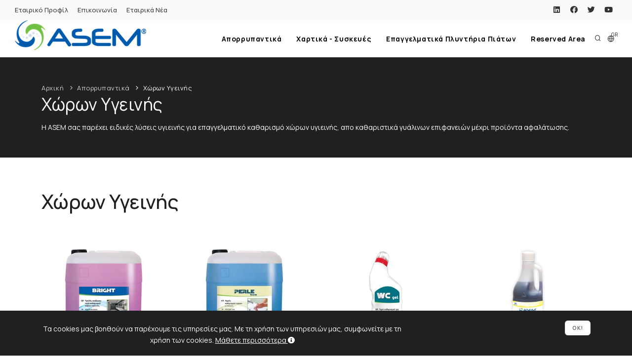

--- FILE ---
content_type: text/html; charset=utf-8
request_url: https://www.asem.gr/aporipantika-epaggelmatikis-xrisis/categories/aporipantika-xwrwn-ygeihnhs
body_size: 11096
content:




<!DOCTYPE html>
<html lang="el">
    <head>
<!-- Google Tag Manager -->
<!-- End Google Tag Manager -->
        <meta charset="UTF-8" />
        <link rel="icon" type="image/x-icon" href="/favicon.ico">
        <meta name="viewport" content="width=device-width, initial-scale=1" />
        <meta http-equiv="content-type" content="text/html; charset=utf-8" />
        <meta http-equiv="X-UA-Compatible" content="IE=edge">
        <meta name="locale" content="el" />



        <title>Απορρυπαντικά Χώρων Υγεινής | asem.gr</title>
        <meta name="description" content="Η ASEM σας παρέχει ειδικές λύσεις υγιεινής για επαγγελματικό καθαρισμό χώρων υγιεινής, απο καθαριστικά γυάλινων επιφανειών μέχρι προϊόντα αφαλάτωσης." />

    <meta property="og:type" content="website">
    <meta property="og:type" content="website" />
    <meta property="og:title" content=" Ελληνική Εταιρία Παραγωγής Εξειδικευμένων Απορρυπαντικών. " />
    <meta property="og:description" content="Απορρυπαντικά & καθαριστικά υψηλής απόδοσης, σχεδιασμένα για επαγγελματίες που απαιτούν συνέπεια, καθαριότητα και φροντίδα – χωρίς συμβιβασμούς" />
    <meta property="og:url" content="www.asem.gr" />
    <meta property="twitter:card" content="summary">
    <meta property="twitter:title" content=" Ελληνική Εταιρία Παραγωγής Εξειδικευμένων Απορρυπαντικών. " />

        <link rel="canonical" href="https://www.asem.gr/aporipantika-epaggelmatikis-xrisis/categories/aporipantika-xwrwn-ygeihnhs" />

        <link rel="stylesheet" href="/dist/plugins.css?ak8lCwjwvMuwsq0O1GDKpB1&#x2B;SwzhqJO99upGaB4AraY=" />         
        <link rel="stylesheet" href="/dist/style.css?ki9aOBycNZKUi1B71sSetDg3a/E1/YPlXPegDXvWrS0=" />         
        
        <!-- Google Tag Manager -->
        <script>(function(w,d,s,l,i){w[l]=w[l]||[];w[l].push({'gtm.start':
        new Date().getTime(),event:'gtm.js'});var f=d.getElementsByTagName(s)[0],
        j=d.createElement(s),dl=l!='dataLayer'?'&l='+l:'';j.async=true;j.src=
        'https://www.googletagmanager.com/gtm.js?id='+i+dl;f.parentNode.insertBefore(j,f);
        })(window,document,'script','dataLayer','GTM-MKXRC2C');</script>
        <!-- End Google Tag Manager -->
       
            
    </head>
    <body>
        <!-- Google Tag Manager (noscript) -->
            <noscript><iframe src="https://www.googletagmanager.com/ns.html?id=GTM-MKXRC2C"
            height="0" width="0" style="display:none;visibility:hidden"></iframe></noscript>
        <!-- End Google Tag Manager (noscript) -->

<!-- Google Tag Manager (noscript) -->
<!-- End Google Tag Manager (noscript) -->
        <div class="body-inner">
            <input name="__RequestVerificationToken" type="hidden" value="CfDJ8HHXX70LYMlImaK-8nzyuumwzSOLqk2Iu-5z8w_gSICblikEWlXHWCZAyu9l_QwbPk-sGE-8OGDuDi_5pFftONqqXsj_GwmD6e3eDUIBRUDZ4hIrURgheoQuCo9_2r7t-F0kZqUVhz4-YLk9JL4VUnQ" />



<!-- Topbar -->
<div id="topbar" class="d-none d-xl-block d-lg-block topbar-fullwidth">
    <div class="container">
        <div class="row">
            <div class="col-md-6">
                    <ul class="top-menu">
                            <li><a href="/pages/about-us">&#x395;&#x3C4;&#x3B1;&#x3B9;&#x3C1;&#x3B9;&#x3BA;&#x3CC; &#x3A0;&#x3C1;&#x3BF;&#x3C6;&#x3AF;&#x3BB;</a></li>
                            <li><a href="/contact-us#">&#x395;&#x3C0;&#x3B9;&#x3BA;&#x3BF;&#x3B9;&#x3BD;&#x3C9;&#x3BD;&#x3AF;&#x3B1;</a></li>
                            <li><a href="/blog#">&#x395;&#x3C4;&#x3B1;&#x3B9;&#x3C1;&#x3B9;&#x3BA;&#x3AC; &#x39D;&#x3AD;&#x3B1;</a></li>
                    </ul>
            </div>
            <div class="col-md-6 d-none d-sm-block">
                    <div class="social-icons social-icons-colored-hover">
                        <ul>
                            

    <li class="social-linkedin">
        <a href="https://www.linkedin.com/company/asem-s-a" target="_blank" title="Linkedin" aria-label="Linkedin"><i class="fab fa-linkedin"></i></a>
    </li>

    <li class="social-facebook">
        <a href="https://www.facebook.com/ASEMGreece/?fref=ts" target="_blank" title="Facebook" aria-label="Facebook"><i class="fab fa-facebook"></i></a>
    </li>

    <li class="social-twitter">
        <a href="https://twitter.com/asemchemicals" target="_blank" title="Twitter" aria-label="Twitter"><i class="fab fa-twitter"></i></a>
    </li>

    <li class="social-youtube">
        <a href="https://www.youtube.com/@asem3008" target="_blank" title="Youtube" aria-label="Youtube"><i class="fab fa-youtube"></i></a>
    </li>
                           
                        </ul>
                    </div>
            </div>
        </div>
    </div>
</div>
<!-- end: Topbar -->


<!-- Header -->
<header id="header" data-fullwidth="true">
    <div class="header-inner">
        <div class="container">
            <!--Logo-->           
            <div id="logo">
                <a href="/" aria-label="&#x391;&#x3C1;&#x3C7;&#x3B9;&#x3BA;&#x3AE;">
                        <img src="/media/aq1h1zud/asemlogo.png?height=60&amp;rnd=133230967570330000" class="logo-default" alt="Asem Logo">                      
                        <img src="/media/2iecgf4z/asemlogo.png?height=60&amp;rnd=133230967780230000" class="logo-sticky" alt="Asem Logo Sticky">
                </a>
            </div>
            <!--End: Logo-->

            <!-- Search -->
                <div id="search">
                    <a id="btn-search-close" class="btn-search-close" aria-label="&#x39A;&#x3BB;&#x3B5;&#x3AF;&#x3C3;&#x3C4;&#x3B5; &#x3C4;&#x3BF; &#x3C0;&#x3B1;&#x3C1;&#x3AC;&#x3B8;&#x3C5;&#x3C1;&#x3BF; &#x3B1;&#x3BD;&#x3B1;&#x3B6;&#x3AE;&#x3C4;&#x3B7;&#x3C3;&#x3B7;&#x3C2;"><i class="icon-x"></i></a>
                    <form class="search-form" action="/search" method="get">
                        <input class="form-control" name="q" type="text" placeholder="&#x391;&#x3BD;&#x3B1;&#x3B6;&#x3AE;&#x3C4;&#x3B7;&#x3C3;&#x3B7;..." />
                        <span class="text-muted">&#x391;&#x3C1;&#x3C7;&#x3AF;&#x3C3;&#x3C4;&#x3B5; &#x3BD;&#x3B1; &#x3C0;&#x3BB;&#x3B7;&#x3BA;&#x3C4;&#x3C1;&#x3BF;&#x3BB;&#x3BF;&#x3B3;&#x3B5;&#x3AF;&#x3C4;&#x3B5; &#x3BA;&#x3B1;&#x3B9; &#x3C0;&#x3B1;&#x3C4;&#x3AE;&#x3C3;&#x3C4;&#x3B5; &quot;Enter&quot; &#x3AE; &quot;ESC&quot; &#x3B3;&#x3B9;&#x3B1; &#x3BD;&#x3B1; &#x3BA;&#x3BB;&#x3B5;&#x3AF;&#x3C3;&#x3B5;&#x3C4;&#x3B5; &#x3C4;&#x3BF; &#x3C0;&#x3B1;&#x3C1;&#x3AC;&#x3B8;&#x3C5;&#x3C1;&#x3BF; &#x3B1;&#x3BD;&#x3B1;&#x3B6;&#x3AE;&#x3C4;&#x3B7;&#x3C3;&#x3B7;&#x3C2;</span>
                    </form>
                </div>
            
            <!-- end: search -->

            <!--Header Extras-->
            <div class="header-extras">
                <ul>
                        <li>
                            <a id="btn-search" href="#" aria-label="Search Site"> <i class="icon-search"></i></a>
                        </li>

                    <li>
                        <div class="p-dropdown">
        <a href="#" aria-label="Select language"><i class="icon-globe"></i><span>GR</span></a>
                            <ul class="p-dropdown-content">                               
                <li><a href="/en/commercial-detergents/categories/washroom-hygiene" aria-label="English (United States)">EN</a></li>
                <li><a href="/aporipantika-epaggelmatikis-xrisis/categories/aporipantika-xwrwn-ygeihnhs" aria-label="Greek">GR</a></li>
                            </ul>
                        </div>
                    </li>
                </ul>
            </div>
            <!--end: Header Extras-->

            <!-- Main Menu -->


<!--Navigation Resposnive Trigger-->
<div id="mainMenu-trigger">
    <a class="lines-button x"><span class="lines"></span></a>
</div>
<!--end: Navigation Resposnive Trigger-->

<!--Navigation-->
<div id="mainMenu">
    <div class="container">
        <nav>
            <ul>
                

    <li class="dropdown mega-menu-item">
        <a href="/aporipantika-epaggelmatikis-xrisis">&#x391;&#x3C0;&#x3BF;&#x3C1;&#x3C1;&#x3C5;&#x3C0;&#x3B1;&#x3BD;&#x3C4;&#x3B9;&#x3BA;&#x3AC;</a>
            <ul class="dropdown-menu">
                <li class="mega-menu-content">
                    <div class="row">
                        

    <div class="col-lg-4">
        <ul>
                <li><a aria-label="&#x391;&#x3C0;&#x3BF;&#x3C1;&#x3C1;&#x3C5;&#x3C0;&#x3B1;&#x3BD;&#x3C4;&#x3B9;&#x3BA;&#x3AC; &#x3A0;&#x3BB;&#x3C5;&#x3BD;&#x3C4;&#x3B7;&#x3C1;&#x3AF;&#x3BF;&#x3C5; &#x3A0;&#x3B9;&#x3AC;&#x3C4;&#x3C9;&#x3BD;" href="/aporipantika-epaggelmatikis-xrisis/categories/aporipantika-plyntiriou-piatwn-potiriwn#">&#x391;&#x3C0;&#x3BF;&#x3C1;&#x3C1;&#x3C5;&#x3C0;&#x3B1;&#x3BD;&#x3C4;&#x3B9;&#x3BA;&#x3AC; &#x3A0;&#x3BB;&#x3C5;&#x3BD;&#x3C4;&#x3B7;&#x3C1;&#x3AF;&#x3BF;&#x3C5; &#x3A0;&#x3B9;&#x3AC;&#x3C4;&#x3C9;&#x3BD;</a></li>
                <li><a aria-label="&#x39A;&#x3B1;&#x3B8;&#x3B1;&#x3C1;&#x3B9;&#x3C3;&#x3BC;&#x3BF;&#x3CD; &#x39A;&#x3BF;&#x3C5;&#x3B6;&#x3AF;&#x3BD;&#x3B1;&#x3C2;" href="/aporipantika-epaggelmatikis-xrisis/categories/aporipantika-katharismou-kouzinas#">&#x39A;&#x3B1;&#x3B8;&#x3B1;&#x3C1;&#x3B9;&#x3C3;&#x3BC;&#x3BF;&#x3CD; &#x39A;&#x3BF;&#x3C5;&#x3B6;&#x3AF;&#x3BD;&#x3B1;&#x3C2;</a></li>
                <li><a aria-label="&#x39F;&#x3B9;&#x3BA;&#x3BF;&#x3BD;&#x3BF;&#x3BC;&#x3B9;&#x3BA;&#x3AE; &#x3A3;&#x3B5;&#x3B9;&#x3C1;&#x3AC; &#x391;&#x3C0;&#x3BF;&#x3C1;&#x3C1;&#x3C5;&#x3C0;&#x3B1;&#x3BD;&#x3C4;&#x3B9;&#x3BA;&#x3CE;&#x3BD; ASEM" href="/aporipantika-epaggelmatikis-xrisis/categories/oikonomiki-seira-aporipantikwn-asem#">&#x39F;&#x3B9;&#x3BA;&#x3BF;&#x3BD;&#x3BF;&#x3BC;&#x3B9;&#x3BA;&#x3AE; &#x3A3;&#x3B5;&#x3B9;&#x3C1;&#x3AC; &#x391;&#x3C0;&#x3BF;&#x3C1;&#x3C1;&#x3C5;&#x3C0;&#x3B1;&#x3BD;&#x3C4;&#x3B9;&#x3BA;&#x3CE;&#x3BD; ASEM</a></li>
                <li><a aria-label="&#x391;&#x3C0;&#x3BF;&#x3BB;&#x3C5;&#x3BC;&#x3B1;&#x3BD;&#x3C4;&#x3B9;&#x3BA;&#x3AC;-&#x391;&#x3BD;&#x3C4;&#x3B9;&#x3C3;&#x3B7;&#x3C0;&#x3C4;&#x3B9;&#x3BA;&#x3AC;" href="/aporipantika-epaggelmatikis-xrisis/categories/apolumantika-antisiptika">&#x391;&#x3C0;&#x3BF;&#x3BB;&#x3C5;&#x3BC;&#x3B1;&#x3BD;&#x3C4;&#x3B9;&#x3BA;&#x3AC;-&#x391;&#x3BD;&#x3C4;&#x3B9;&#x3C3;&#x3B7;&#x3C0;&#x3C4;&#x3B9;&#x3BA;&#x3AC;</a></li>
                <li><a aria-label="&#x3A3;&#x3C5;&#x3C3;&#x3C4;&#x3AE;&#x3BC;&#x3B1;&#x3C4;&#x3B1; &#x394;&#x3BF;&#x3C3;&#x3BF;&#x3BC;&#x3AD;&#x3C4;&#x3C1;&#x3B7;&#x3C3;&#x3B7;&#x3C2;" href="/aporipantika-epaggelmatikis-xrisis/categories/sistimata-dosometrisis">&#x3A3;&#x3C5;&#x3C3;&#x3C4;&#x3AE;&#x3BC;&#x3B1;&#x3C4;&#x3B1; &#x394;&#x3BF;&#x3C3;&#x3BF;&#x3BC;&#x3AD;&#x3C4;&#x3C1;&#x3B7;&#x3C3;&#x3B7;&#x3C2;</a></li>
        </ul>
    </div>

    <div class="col-lg-4">
        <ul>
                <li><a aria-label="&#x3A3;&#x3C4;&#x3B5;&#x3B3;&#x3BD;&#x3C9;&#x3C4;&#x3B9;&#x3BA;&#x3AC; - &#x39B;&#x3B1;&#x3BC;&#x3C0;&#x3C1;&#x3C5;&#x3BD;&#x3C4;&#x3B9;&#x3BA;&#x3AC; &#x3A0;&#x3BB;&#x3C5;&#x3BD;&#x3C4;&#x3B7;&#x3C1;&#x3AF;&#x3BF;&#x3C5; &#x3A0;&#x3B9;&#x3AC;&#x3C4;&#x3C9;&#x3BD;" href="/aporipantika-epaggelmatikis-xrisis/categories/stegnwtika-labryntika-plintiriou-piatwn#">&#x3A3;&#x3C4;&#x3B5;&#x3B3;&#x3BD;&#x3C9;&#x3C4;&#x3B9;&#x3BA;&#x3AC; - &#x39B;&#x3B1;&#x3BC;&#x3C0;&#x3C1;&#x3C5;&#x3BD;&#x3C4;&#x3B9;&#x3BA;&#x3AC; &#x3A0;&#x3BB;&#x3C5;&#x3BD;&#x3C4;&#x3B7;&#x3C1;&#x3AF;&#x3BF;&#x3C5; &#x3A0;&#x3B9;&#x3AC;&#x3C4;&#x3C9;&#x3BD;</a></li>
                <li><a aria-label="&#x393;&#x3B5;&#x3BD;&#x3B9;&#x3BA;&#x3BF;&#x3CD; &#x39A;&#x3B1;&#x3B8;&#x3B1;&#x3C1;&#x3B9;&#x3C3;&#x3BC;&#x3BF;&#x3CD;" href="/aporipantika-epaggelmatikis-xrisis/categories/aporipantika-genikou-katharismou#">&#x393;&#x3B5;&#x3BD;&#x3B9;&#x3BA;&#x3BF;&#x3CD; &#x39A;&#x3B1;&#x3B8;&#x3B1;&#x3C1;&#x3B9;&#x3C3;&#x3BC;&#x3BF;&#x3CD;</a></li>
                <li><a aria-label="&#x399;&#x3BC;&#x3B1;&#x3C4;&#x3B9;&#x3C3;&#x3BC;&#x3BF;&#x3CD;" href="/aporipantika-epaggelmatikis-xrisis/categories/aporipantika-imatismou#">&#x399;&#x3BC;&#x3B1;&#x3C4;&#x3B9;&#x3C3;&#x3BC;&#x3BF;&#x3CD;</a></li>
                <li><a aria-label="&#x39A;&#x3B1;&#x3B8;&#x3B1;&#x3C1;&#x3B9;&#x3C3;&#x3BC;&#x3CC;&#x3C2; &#x3BC;&#x3B7;&#x3C7;&#x3B1;&#x3BD;&#x3AE;&#x3C2; espresso" href="/aporipantika-epaggelmatikis-xrisis/categories/&#x3BA;&#x3B1;&#x3B8;&#x3B1;&#x3C1;&#x3B9;&#x3C3;&#x3BC;&#x3CC;&#x3C2;-&#x3BC;&#x3B7;&#x3C7;&#x3B1;&#x3BD;&#x3AE;&#x3C2;-espresso">&#x39A;&#x3B1;&#x3B8;&#x3B1;&#x3C1;&#x3B9;&#x3C3;&#x3BC;&#x3CC;&#x3C2; &#x3BC;&#x3B7;&#x3C7;&#x3B1;&#x3BD;&#x3AE;&#x3C2; espresso</a></li>
        </ul>
    </div>

    <div class="col-lg-4">
        <ul>
                <li><a aria-label="&#x391;&#x3C0;&#x3BF;&#x3C1;&#x3C1;&#x3C5;&#x3C0;&#x3B1;&#x3BD;&#x3C4;&#x3B9;&#x3BA;&#x3AC; &#x395;&#x3C0;&#x3B1;&#x3B3;&#x3B3;&#x3B5;&#x3BB;&#x3BC;&#x3B1;&#x3C4;&#x3B9;&#x3BA;&#x3BF;&#x3CD; &#x3A6;&#x3BF;&#x3CD;&#x3C1;&#x3BD;&#x3BF;&#x3C5;" href="/aporipantika-epaggelmatikis-xrisis/categories/aporypantika-epagelmatikoy-foyrnoy#">&#x391;&#x3C0;&#x3BF;&#x3C1;&#x3C1;&#x3C5;&#x3C0;&#x3B1;&#x3BD;&#x3C4;&#x3B9;&#x3BA;&#x3AC; &#x395;&#x3C0;&#x3B1;&#x3B3;&#x3B3;&#x3B5;&#x3BB;&#x3BC;&#x3B1;&#x3C4;&#x3B9;&#x3BA;&#x3BF;&#x3CD; &#x3A6;&#x3BF;&#x3CD;&#x3C1;&#x3BD;&#x3BF;&#x3C5;</a></li>
                <li><a aria-label="&#x3A7;&#x3CE;&#x3C1;&#x3C9;&#x3BD; &#x3A5;&#x3B3;&#x3B5;&#x3B9;&#x3BD;&#x3AE;&#x3C2;" href="/aporipantika-epaggelmatikis-xrisis/categories/aporipantika-xwrwn-ygeihnhs#">&#x3A7;&#x3CE;&#x3C1;&#x3C9;&#x3BD; &#x3A5;&#x3B3;&#x3B5;&#x3B9;&#x3BD;&#x3AE;&#x3C2;</a></li>
                <li><a aria-label="&#x3A6;&#x3C1;&#x3BF;&#x3BD;&#x3C4;&#x3AF;&#x3B4;&#x3B1; &#x3A7;&#x3B1;&#x3BB;&#x3B9;&#x3CE;&#x3BD;" href="/aporipantika-epaggelmatikis-xrisis/categories/frontida-xaliwn#">&#x3A6;&#x3C1;&#x3BF;&#x3BD;&#x3C4;&#x3AF;&#x3B4;&#x3B1; &#x3A7;&#x3B1;&#x3BB;&#x3B9;&#x3CE;&#x3BD;</a></li>
                <li><a aria-label="&#x392;&#x3B9;&#x3BF;&#x3BC;&#x3B7;&#x3C7;&#x3B1;&#x3BD;&#x3AF;&#x3B1; &#x3A4;&#x3C1;&#x3BF;&#x3C6;&#x3AF;&#x3BC;&#x3C9;&#x3BD; &amp; &#x3A0;&#x3BF;&#x3C4;&#x3CE;&#x3BD;" href="/aporipantika-epaggelmatikis-xrisis/categories/viomixania-trofimwn">&#x392;&#x3B9;&#x3BF;&#x3BC;&#x3B7;&#x3C7;&#x3B1;&#x3BD;&#x3AF;&#x3B1; &#x3A4;&#x3C1;&#x3BF;&#x3C6;&#x3AF;&#x3BC;&#x3C9;&#x3BD; &amp; &#x3A0;&#x3BF;&#x3C4;&#x3CE;&#x3BD;</a></li>
        </ul>
    </div>



                    </div>
                </li>
            </ul>
    </li>


    <li class="dropdown">
        <a aria-label="&#x3A7;&#x3B1;&#x3C1;&#x3C4;&#x3B9;&#x3BA;&#x3AC; - &#x3A3;&#x3C5;&#x3C3;&#x3BA;&#x3B5;&#x3C5;&#x3AD;&#x3C2;" href="#">&#x3A7;&#x3B1;&#x3C1;&#x3C4;&#x3B9;&#x3BA;&#x3AC; - &#x3A3;&#x3C5;&#x3C3;&#x3BA;&#x3B5;&#x3C5;&#x3AD;&#x3C2;</a>
        <ul class="dropdown-menu">
            

    <li><a href="/aporipantika-epaggelmatikis-xrisis/categories/epaggelmatika-xartika">&#x395;&#x3C0;&#x3B1;&#x3B3;&#x3B3;&#x3B5;&#x3BB;&#x3BC;&#x3B1;&#x3C4;&#x3B9;&#x3BA;&#x3AC; &#x3A7;&#x3B1;&#x3C1;&#x3C4;&#x3B9;&#x3BA;&#x3AC;</a></li>

    <li><a href="/aporipantika-epaggelmatikis-xrisis/categories/siskeves-xartikwn-dispensers">&#x3A3;&#x3C5;&#x3C3;&#x3BA;&#x3B5;&#x3C5;&#x3AD;&#x3C2; &#x3A7;&#x3B1;&#x3C1;&#x3C4;&#x3B9;&#x3BA;&#x3CE;&#x3BD; - Dispensers</a></li>

        </ul>
    </li>


    <li class="dropdown">
        <a aria-label="&#x395;&#x3C0;&#x3B1;&#x3B3;&#x3B3;&#x3B5;&#x3BB;&#x3BC;&#x3B1;&#x3C4;&#x3B9;&#x3BA;&#x3AC; &#x3A0;&#x3BB;&#x3C5;&#x3BD;&#x3C4;&#x3AE;&#x3C1;&#x3B9;&#x3B1; &#x3A0;&#x3B9;&#x3AC;&#x3C4;&#x3C9;&#x3BD;" href="#">&#x395;&#x3C0;&#x3B1;&#x3B3;&#x3B3;&#x3B5;&#x3BB;&#x3BC;&#x3B1;&#x3C4;&#x3B9;&#x3BA;&#x3AC; &#x3A0;&#x3BB;&#x3C5;&#x3BD;&#x3C4;&#x3AE;&#x3C1;&#x3B9;&#x3B1; &#x3A0;&#x3B9;&#x3AC;&#x3C4;&#x3C9;&#x3BD;</a>
        <ul class="dropdown-menu">
            

    <li><a href="/pages/service#">&#x3A4;&#x3B5;&#x3C7;&#x3BD;&#x3B9;&#x3BA;&#x3AE; &#x3C5;&#x3C0;&#x3BF;&#x3C3;&#x3C4;&#x3AE;&#x3C1;&#x3B9;&#x3BE;&#x3B7;</a></li>

    <li><a href="/pages/agora-polisi#">&#x391;&#x3B3;&#x3BF;&#x3C1;&#x3AC; - &#x3A0;&#x3CE;&#x3BB;&#x3B7;&#x3C3;&#x3B7;</a></li>

        </ul>
    </li>

    <li><a href="/reserved-area">Reserved Area</a></li>

            </ul>
                <ul class="mobile-only-top-menu">
                        <li><a href="/pages/about-us">&#x395;&#x3C4;&#x3B1;&#x3B9;&#x3C1;&#x3B9;&#x3BA;&#x3CC; &#x3A0;&#x3C1;&#x3BF;&#x3C6;&#x3AF;&#x3BB;</a></li>
                        <li><a href="/contact-us#">&#x395;&#x3C0;&#x3B9;&#x3BA;&#x3BF;&#x3B9;&#x3BD;&#x3C9;&#x3BD;&#x3AF;&#x3B1;</a></li>
                        <li><a href="/blog#">&#x395;&#x3C4;&#x3B1;&#x3B9;&#x3C1;&#x3B9;&#x3BA;&#x3AC; &#x39D;&#x3AD;&#x3B1;</a></li>
                </ul>
        </nav>
    </div>
</div>
<!--end: Navigation-->            <!-- Main Menu -->

        </div>
    </div>
</header>
<!-- end: Header -->





            <!-- Page title -->
            <section id="page-title" class="page-title-left text-light bg-dark" >              
                <div class="container">
                    <!-- Breadcrumb -->


    <div class="breadcrumb">
        <ul>
                            <li><a href="/">&#x391;&#x3C1;&#x3C7;&#x3B9;&#x3BA;&#x3AE;</a></li>
                            <li><a href="/aporipantika-epaggelmatikis-xrisis">&#x391;&#x3C0;&#x3BF;&#x3C1;&#x3C1;&#x3C5;&#x3C0;&#x3B1;&#x3BD;&#x3C4;&#x3B9;&#x3BA;&#x3AC;</a></li>
                            <li class="active"><span>&#x3A7;&#x3CE;&#x3C1;&#x3C9;&#x3BD; &#x3A5;&#x3B3;&#x3B5;&#x3B9;&#x3BD;&#x3AE;&#x3C2;</span></li>
        </ul>
    </div>   
                    <!-- end: Breadcrumb -->


    <div class="page-title">
        <h1>&#x3A7;&#x3CE;&#x3C1;&#x3C9;&#x3BD; &#x3A5;&#x3B3;&#x3B5;&#x3B9;&#x3BD;&#x3AE;&#x3C2;</h1>

            <span>&#x397; ASEM &#x3C3;&#x3B1;&#x3C2; &#x3C0;&#x3B1;&#x3C1;&#x3AD;&#x3C7;&#x3B5;&#x3B9; &#x3B5;&#x3B9;&#x3B4;&#x3B9;&#x3BA;&#x3AD;&#x3C2; &#x3BB;&#x3CD;&#x3C3;&#x3B5;&#x3B9;&#x3C2; &#x3C5;&#x3B3;&#x3B9;&#x3B5;&#x3B9;&#x3BD;&#x3AE;&#x3C2; &#x3B3;&#x3B9;&#x3B1; &#x3B5;&#x3C0;&#x3B1;&#x3B3;&#x3B3;&#x3B5;&#x3BB;&#x3BC;&#x3B1;&#x3C4;&#x3B9;&#x3BA;&#x3CC; &#x3BA;&#x3B1;&#x3B8;&#x3B1;&#x3C1;&#x3B9;&#x3C3;&#x3BC;&#x3CC; &#x3C7;&#x3CE;&#x3C1;&#x3C9;&#x3BD; &#x3C5;&#x3B3;&#x3B9;&#x3B5;&#x3B9;&#x3BD;&#x3AE;&#x3C2;, &#x3B1;&#x3C0;&#x3BF; &#x3BA;&#x3B1;&#x3B8;&#x3B1;&#x3C1;&#x3B9;&#x3C3;&#x3C4;&#x3B9;&#x3BA;&#x3AC; &#x3B3;&#x3C5;&#x3AC;&#x3BB;&#x3B9;&#x3BD;&#x3C9;&#x3BD; &#x3B5;&#x3C0;&#x3B9;&#x3C6;&#x3B1;&#x3BD;&#x3B5;&#x3B9;&#x3CE;&#x3BD; &#x3BC;&#x3AD;&#x3C7;&#x3C1;&#x3B9; &#x3C0;&#x3C1;&#x3BF;&#x3CA;&#x3CC;&#x3BD;&#x3C4;&#x3B1; &#x3B1;&#x3C6;&#x3B1;&#x3BB;&#x3AC;&#x3C4;&#x3C9;&#x3C3;&#x3B7;&#x3C2;.</span>
    </div>    
                </div>
            </section>
            <!-- end: Page title -->

            

<section>
          <div class="container">             
                    <div class="row">
                        <div class="col-lg-12">
                            <div class="heading-text heading-section">
                                    <h3>&#x3A7;&#x3CE;&#x3C1;&#x3C9;&#x3BD; &#x3A5;&#x3B3;&#x3B5;&#x3B9;&#x3BD;&#x3AE;&#x3C2;</h3>

                            </div>
                        </div>
                    </div>


    <!--Product list-->
    <div class="shop">
        <div class="row">
            <div class="col-lg-3">


<div class="product">
    <div class="product-image">


        <a href="/aporipantika-epaggelmatikis-xrisis/products/bright-star" title="BRIGHT star"><img alt="BRIGHT star" src="/media/umrennf2/bright-5lt.jpg?width=380&amp;rnd=133289758363530000"></a>
    </div>

    <div class="product-description">   
            <div class="product-title">
                <h3><a href="/aporipantika-epaggelmatikis-xrisis/products/bright-star">BRIGHT star</a></h3>
            </div>
            <div class="product-subtitle">
                <a href="/aporipantika-epaggelmatikis-xrisis/products/bright-star">
                     <span>&#x3A5;&#x3C8;&#x3B7;&#x3BB;&#x3AE;&#x3C2; &#x3B1;&#x3C0;&#x3CC;&#x3B4;&#x3BF;&#x3C3;&#x3B7;&#x3C2; &#x3C5;&#x3B3;&#x3C1;&#x3CC; &#x3BA;&#x3B1;&#x3B8;&#x3B1;&#x3C1;&#x3B9;&#x3C3;&#x3BC;&#x3BF;&#x3CD; &#x3C7;&#x3CE;&#x3C1;&#x3C9;&#x3BD; &#x3C5;&#x3B3;&#x3B9;&#x3B5;&#x3B9;&#x3BD;&#x3AE;&#x3C2;</span>
                </a>
            </div>
    </div>
</div>            </div>
            <div class="col-lg-3">


<div class="product">
    <div class="product-image">


        <a href="/aporipantika-epaggelmatikis-xrisis/products/perle-foam" title="PERLE foam"><img alt="PERLE foam" src="/media/oxwb5ifv/perle-foam-5lt.jpg?width=380&amp;rnd=133289770025830000"></a>
    </div>

    <div class="product-description">   
            <div class="product-title">
                <h3><a href="/aporipantika-epaggelmatikis-xrisis/products/perle-foam">PERLE foam</a></h3>
            </div>
            <div class="product-subtitle">
                <a href="/aporipantika-epaggelmatikis-xrisis/products/perle-foam">
                     <span>&#x3A5;&#x3B3;&#x3C1;&#x3CC; &#x3B1;&#x3C6;&#x3C1;&#x3BF;&#x3C3;&#x3AC;&#x3C0;&#x3BF;&#x3C5;&#x3BD;&#x3BF;&#x3C5; &#x3BC;&#x3B5; &#x3B5;&#x3C5;&#x3C7;&#x3AC;&#x3C1;&#x3B9;&#x3C3;&#x3C4;&#x3BF; &#x3AC;&#x3C1;&#x3C9;&#x3BC;&#x3B1; &#x3BB;&#x3BF;&#x3C5;&#x3BB;&#x3BF;&#x3C5;&#x3B4;&#x3B9;&#x3CE;&#x3BD;</span>
                </a>
            </div>
    </div>
</div>            </div>
            <div class="col-lg-3">


<div class="product">
    <div class="product-image">


        <a href="/aporipantika-epaggelmatikis-xrisis/products/wc-gel" title="WC gel"><img alt="WC gel" src="/media/z5bhepa5/wc-gel-08lt.jpg?width=380&amp;rnd=133289758454100000"></a>
    </div>

    <div class="product-description">   
            <div class="product-title">
                <h3><a href="/aporipantika-epaggelmatikis-xrisis/products/wc-gel">WC gel</a></h3>
            </div>
            <div class="product-subtitle">
                <a href="/aporipantika-epaggelmatikis-xrisis/products/wc-gel">
                     <span>&#x3A5;&#x3C8;&#x3B7;&#x3BB;&#x3AE;&#x3C2; &#x3B1;&#x3C0;&#x3CC;&#x3B4;&#x3BF;&#x3C3;&#x3B7;&#x3C2; &#x3C5;&#x3B3;&#x3C1;&#x3CC; &#x3BA;&#x3B1;&#x3B8;&#x3B1;&#x3C1;&#x3B9;&#x3C3;&#x3BC;&#x3BF;&#x3CD; &#x3C4;&#x3B7;&#x3C2; &#x3BB;&#x3B5;&#x3BA;&#x3AC;&#x3BD;&#x3B7;&#x3C2; &#x3C4;&#x3B7;&#x3C2; &#x3C4;&#x3BF;&#x3C5;&#x3B1;&#x3BB;&#x3AD;&#x3C4;&#x3B1;&#x3C2;</span>
                </a>
            </div>
    </div>
</div>            </div>
            <div class="col-lg-3">


<div class="product">
    <div class="product-image">


        <a href="/aporipantika-epaggelmatikis-xrisis/products/clogg" title="CLOGG"><img alt="CLOGG" src="/media/4hhhniha/cogg-1lt.jpg?width=380&amp;rnd=133289776072130000"></a>
    </div>

    <div class="product-description">   
            <div class="product-title">
                <h3><a href="/aporipantika-epaggelmatikis-xrisis/products/clogg">CLOGG</a></h3>
            </div>
            <div class="product-subtitle">
                <a href="/aporipantika-epaggelmatikis-xrisis/products/clogg">
                     <span>&#x3A0;&#x3B1;&#x3BD;&#x3AF;&#x3C3;&#x3C7;&#x3C5;&#x3C1;&#x3BF; &#x3B1;&#x3C0;&#x3BF;&#x3C6;&#x3C1;&#x3B1;&#x3BA;&#x3C4;&#x3B9;&#x3BA;&#x3CC; &#x3C3;&#x3C9;&#x3BB;&#x3B7;&#x3BD;&#x3CE;&#x3C3;&#x3B5;&#x3C9;&#x3BD;</span>
                </a>
            </div>
    </div>
</div>            </div>
            <div class="col-lg-3">


<div class="product">
    <div class="product-image">


        <a href="/aporipantika-epaggelmatikis-xrisis/products/odour-free" title="ODOUR free"><img alt="ODOUR free" src="/media/pezfi45v/odour-free-4lt.jpg?width=380&amp;rnd=133289758429370000"></a>
    </div>

    <div class="product-description">   
            <div class="product-title">
                <h3><a href="/aporipantika-epaggelmatikis-xrisis/products/odour-free">ODOUR free</a></h3>
            </div>
            <div class="product-subtitle">
                <a href="/aporipantika-epaggelmatikis-xrisis/products/odour-free">
                     <span>&#x391;&#x3C0;&#x3BF;&#x3C3;&#x3BC;&#x3B7;&#x3C4;&#x3B9;&#x3BA;&#x3CC; &#x3C5;&#x3B3;&#x3C1;&#x3CC; &#x3B3;&#x3B5;&#x3BD;&#x3B9;&#x3BA;&#x3AE;&#x3C2; &#x3C7;&#x3C1;&#x3AE;&#x3C3;&#x3B7;&#x3C2;</span>
                </a>
            </div>
    </div>
</div>            </div>
            <div class="col-lg-3">


<div class="product">
    <div class="product-image">


        <a href="/aporipantika-epaggelmatikis-xrisis/products/economy-xerion" title="&#x3A5;&#x3B3;&#x3C1;&#x3CC; &#x3BA;&#x3B1;&#x3B8;&#x3B1;&#x3C1;&#x3B9;&#x3C3;&#x3BC;&#x3BF;&#x3CD; &#x3C7;&#x3B5;&#x3C1;&#x3B9;&#x3CE;&#x3BD;"><img alt="&#x3A5;&#x3B3;&#x3C1;&#x3CC; &#x3BA;&#x3B1;&#x3B8;&#x3B1;&#x3C1;&#x3B9;&#x3C3;&#x3BC;&#x3BF;&#x3CD; &#x3C7;&#x3B5;&#x3C1;&#x3B9;&#x3CE;&#x3BD;" src="/media/hkydk4qn/economy-line-&#x3BA;&#x3C1;&#x3B5;&#x3BC;&#x3BF;&#x3C3;&#x3B1;&#x3C0;&#x3BF;&#x3C5;&#x3BD;&#x3BF;-&#x3C1;&#x3BF;&#x3B6;-4lt.jpg?width=380&amp;rnd=133289758390900000"></a>
    </div>

    <div class="product-description">   
            <div class="product-title">
                <h3><a href="/aporipantika-epaggelmatikis-xrisis/products/economy-xerion">&#x3A5;&#x3B3;&#x3C1;&#x3CC; &#x3BA;&#x3B1;&#x3B8;&#x3B1;&#x3C1;&#x3B9;&#x3C3;&#x3BC;&#x3BF;&#x3CD; &#x3C7;&#x3B5;&#x3C1;&#x3B9;&#x3CE;&#x3BD;</a></h3>
            </div>
            <div class="product-subtitle">
                <a href="/aporipantika-epaggelmatikis-xrisis/products/economy-xerion">
                     <span>&#x3A5;&#x3B3;&#x3C1;&#x3CC; &#x3C3;&#x3B1;&#x3C0;&#x3BF;&#x3CD;&#x3BD;&#x3B9; &#x3C7;&#x3B5;&#x3C1;&#x3B9;&#x3CE;&#x3BD;</span>
                </a>
            </div>
    </div>
</div>            </div>
            <div class="col-lg-3">


<div class="product">
    <div class="product-image">


        <a href="/aporipantika-epaggelmatikis-xrisis/products/paxireusto-chlorio" title="&#x3A0;&#x3B1;&#x3C7;&#x3CD;&#x3C1;&#x3B5;&#x3C5;&#x3C3;&#x3C4;&#x3BF; &#x3C7;&#x3BB;&#x3CE;&#x3C1;&#x3B9;&#x3BF;"><img alt="&#x3A0;&#x3B1;&#x3C7;&#x3CD;&#x3C1;&#x3B5;&#x3C5;&#x3C3;&#x3C4;&#x3BF; &#x3C7;&#x3BB;&#x3CE;&#x3C1;&#x3B9;&#x3BF;" src="/media/dmjn53hr/economy-line-&#x3C0;&#x3B1;&#x3C7;&#x3C5;&#x3C1;&#x3B5;&#x3C5;&#x3C3;&#x3C4;&#x3BF;-&#x3C7;&#x3BB;&#x3C9;&#x3C1;&#x3B9;&#x3BF;-4lt.jpg?width=380&amp;rnd=133289758394130000"></a>
    </div>

    <div class="product-description">   
            <div class="product-title">
                <h3><a href="/aporipantika-epaggelmatikis-xrisis/products/paxireusto-chlorio">&#x3A0;&#x3B1;&#x3C7;&#x3CD;&#x3C1;&#x3B5;&#x3C5;&#x3C3;&#x3C4;&#x3BF; &#x3C7;&#x3BB;&#x3CE;&#x3C1;&#x3B9;&#x3BF;</a></h3>
            </div>
            <div class="product-subtitle">
                <a href="/aporipantika-epaggelmatikis-xrisis/products/paxireusto-chlorio">
                     <span>&#x3A0;&#x3B1;&#x3C7;&#x3CD;&#x3C1;&#x3B5;&#x3C5;&#x3C3;&#x3C4;&#x3BF; &#x3B4;&#x3B9;&#x3AC;&#x3BB;&#x3C5;&#x3BC;&#x3B1; &#x3C5;&#x3C0;&#x3BF;&#x3C7;&#x3BB;&#x3C9;&#x3C1;&#x3B9;&#x3CE;&#x3B4;&#x3BF;&#x3C5;&#x3C2; &#x3BD;&#x3B1;&#x3C4;&#x3C1;&#x3AF;&#x3BF;&#x3C5;</span>
                </a>
            </div>
    </div>
</div>            </div>
            <div class="col-lg-3">


<div class="product">
    <div class="product-image">


        <a href="/aporipantika-epaggelmatikis-xrisis/products/aromatiko-chlorio" title="&#x391;&#x3C1;&#x3C9;&#x3BC;&#x3B1;&#x3C4;&#x3B9;&#x3BA;&#x3CC; &#x3C7;&#x3BB;&#x3CE;&#x3C1;&#x3B9;&#x3BF;"><img alt="&#x391;&#x3C1;&#x3C9;&#x3BC;&#x3B1;&#x3C4;&#x3B9;&#x3BA;&#x3CC; &#x3C7;&#x3BB;&#x3CE;&#x3C1;&#x3B9;&#x3BF;" src="/media/pe0gycge/economy-line-&#x3B1;&#x3C1;&#x3C9;&#x3BC;&#x3B1;&#x3C4;&#x3B9;&#x3BA;&#x3BF;-&#x3C7;&#x3BB;&#x3C9;&#x3C1;&#x3B9;&#x3BF;-4lt.jpg?width=380&amp;rnd=133289758376100000"></a>
    </div>

    <div class="product-description">   
            <div class="product-title">
                <h3><a href="/aporipantika-epaggelmatikis-xrisis/products/aromatiko-chlorio">&#x391;&#x3C1;&#x3C9;&#x3BC;&#x3B1;&#x3C4;&#x3B9;&#x3BA;&#x3CC; &#x3C7;&#x3BB;&#x3CE;&#x3C1;&#x3B9;&#x3BF;</a></h3>
            </div>
            <div class="product-subtitle">
                <a href="/aporipantika-epaggelmatikis-xrisis/products/aromatiko-chlorio">
                     <span>&#x394;&#x3B9;&#x3AC;&#x3BB;&#x3C5;&#x3BC;&#x3B1; &#x3C5;&#x3C0;&#x3BF;&#x3C7;&#x3BB;&#x3C9;&#x3C1;&#x3B9;&#x3CE;&#x3B4;&#x3BF;&#x3C5;&#x3C2; &#x3BD;&#x3B1;&#x3C4;&#x3C1;&#x3AF;&#x3BF;&#x3C5;</span>
                </a>
            </div>
    </div>
</div>            </div>
            <div class="col-lg-3">


<div class="product">
    <div class="product-image">


        <a href="/aporipantika-epaggelmatikis-xrisis/products/poudre-sense" title="POUDRE sense"><img alt="POUDRE sense" src="/media/eyppqvib/poudre-sense.jpg?width=380&amp;rnd=133905024910300000"></a>
    </div>

    <div class="product-description">   
            <div class="product-title">
                <h3><a href="/aporipantika-epaggelmatikis-xrisis/products/poudre-sense">POUDRE sense</a></h3>
            </div>
            <div class="product-subtitle">
                <a href="/aporipantika-epaggelmatikis-xrisis/products/poudre-sense">
                     <span>&#x3A3;&#x3B1;&#x3BC;&#x3C0;&#x3BF;&#x3C5;&#x3AC;&#x3BD; &amp; &#x391;&#x3C6;&#x3C1;&#x3CC;&#x3BB;&#x3BF;&#x3C5;&#x3C4;&#x3C1;&#x3BF;</span>
                </a>
            </div>
    </div>
</div>            </div>
                    
        </div>
    </div>       

    </div>
</section>





<!-- Footer -->
<footer id="footer">
    <div class="footer-content">
        <div class="container">
            <div class="row gap-y">
                <div class="col-lg-4 col-lg-2 col-md-4">
                    <p>
                            <a href="/" aria-label="Footer logo home"><img src="/media/tedh3qyg/asemlogogrey.png?height=40&amp;rnd=133230967919630000" alt="footer-logo-asem"></a>
                    </p>

                        <p>&#x395;&#x3BB;&#x3BB;&#x3B7;&#x3BD;&#x3B9;&#x3BA;&#x3AE; &#x395;&#x3C4;&#x3B1;&#x3B9;&#x3C1;&#x3AF;&#x3B1; &#x3A0;&#x3B1;&#x3C1;&#x3B1;&#x3B3;&#x3C9;&#x3B3;&#x3AE;&#x3C2; &#x395;&#x3BE;&#x3B5;&#x3B9;&#x3B4;&#x3B9;&#x3BA;&#x3B5;&#x3C5;&#x3BC;&#x3AD;&#x3BD;&#x3C9;&#x3BD; &#x391;&#x3C0;&#x3BF;&#x3C1;&#x3C1;&#x3C5;&#x3C0;&#x3B1;&#x3BD;&#x3C4;&#x3B9;&#x3BA;&#x3CE;&#x3BD;.&#x3A0;&#x3C1;&#x3C9;&#x3C4;&#x3BF;&#x3C0;&#x3BF;&#x3C1;&#x3B9;&#x3B1;&#x3BA;&#x3AC; &#x3C0;&#x3C1;&#x3BF;&#x3CA;&#x3CC;&#x3BD;&#x3C4;&#x3B1; &#x3B3;&#x3B5;&#x3BD;&#x3B9;&#x3BA;&#x3BF;&#x3CD; &#x3BA;&#x3B1;&#x3B8;&#x3B1;&#x3C1;&#x3B9;&#x3C3;&#x3BC;&#x3BF;&#x3CD;, &#x3C0;&#x3BB;&#x3C5;&#x3BD;&#x3C4;&#x3B7;&#x3C1;&#x3AF;&#x3BF;&#x3C5; &#x3C0;&#x3B9;&#x3AC;&#x3C4;&#x3C9;&#x3BD;-&#x3C0;&#x3BF;&#x3C4;&#x3B7;&#x3C1;&#x3B9;&#x3CE;&#x3BD;, &#x3BA;&#x3B1;&#x3C4;&#x3B1;&#x3C3;&#x3BA;&#x3B5;&#x3C5;&#x3B1;&#x3C3;&#x3BC;&#x3AD;&#x3BD;&#x3B1; 100% &#x3C3;&#x3C4;&#x3B7;&#x3BD; &#x395;&#x3BB;&#x3BB;&#x3AC;&#x3B4;&#x3B1; &#x3C0;&#x3B9;&#x3C3;&#x3C4;&#x3BF;&#x3C0;&#x3BF;&#x3B9;&#x3B7;&#x3BC;&#x3AD;&#x3BD;&#x3B1; &#x3BC;&#x3B5; ISO 9001.</p>
                   
                </div>

                <div class="col-lg-4  col-lg-2 col-md-4">                    
                    <div class="widget  widget-contact-us">
                            <h4>&#x395;&#x3C0;&#x3B9;&#x3BA;&#x3BF;&#x3B9;&#x3BD;&#x3C9;&#x3BD;&#x3AF;&#x3B1;</h4>
                       
                        <ul class="list-icon">
                                <li><i class="fa fa-map-marker-alt"></i>&#x394;&#x3B7;&#x3BC;. &#x3A6;&#x3C9;&#x3BB;&#x3BF;&#x3C0;&#x3BF;&#x3CD;&#x3BB;&#x3BF;&#x3C5; 14, 131 21, &#x38A;&#x3BB;&#x3B9;&#x3BF;&#x3BD;, &#x391;&#x3C4;&#x3C4;&#x3B9;&#x3BA;&#x3AE;&#x3C2;</li>                                
                                <li><i class="fa fa-phone"></i>&#x2B;30 210-5721549</li>
                                <li><i class="fa fa-fax"></i>&#x2B;30 210-5745872</li>
                                <li><i class="far fa-envelope"></i> <a href="mailto:info@asem.gr">info@asem.gr</a></li>
                        </ul>
                    </div>
                 
                </div>

                <div class="col-6 col-md-6 col-xl-2">    
                    <h5>FOLLOW US</h5>
                        <div class="social-icons social-icons-colored social-icons-rounded float-left">
                            <ul>
                                

    <li class="social-linkedin">
        <a href="https://www.linkedin.com/company/asem-s-a" target="_blank" title="Linkedin" aria-label="Linkedin"><i class="fab fa-linkedin"></i></a>
    </li>

    <li class="social-facebook">
        <a href="https://www.facebook.com/ASEMGreece/?fref=ts" target="_blank" title="Facebook" aria-label="Facebook"><i class="fab fa-facebook"></i></a>
    </li>

    <li class="social-twitter">
        <a href="https://twitter.com/asemchemicals" target="_blank" title="Twitter" aria-label="Twitter"><i class="fab fa-twitter"></i></a>
    </li>

    <li class="social-youtube">
        <a href="https://www.youtube.com/@asem3008" target="_blank" title="Youtube" aria-label="Youtube"><i class="fab fa-youtube"></i></a>
    </li>

                            </ul>
                        </div>
                </div>          
            </div>
        </div>
    </div>
    <div class="copyright-content">
        <div class="container">
            <div class="copyright-text text-center">&copy; 2026 ASEM - &#x395;&#x3BB;&#x3BB;&#x3B7;&#x3BD;&#x3B9;&#x3BA;&#x3AE; &#x395;&#x3C4;&#x3B1;&#x3B9;&#x3C1;&#x3AF;&#x3B1; &#x3A0;&#x3B1;&#x3C1;&#x3B1;&#x3B3;&#x3C9;&#x3B3;&#x3AE;&#x3C2; &#x395;&#x3BE;&#x3B5;&#x3B9;&#x3B4;&#x3B9;&#x3BA;&#x3B5;&#x3C5;&#x3BC;&#x3AD;&#x3BD;&#x3C9;&#x3BD; &#x391;&#x3C0;&#x3BF;&#x3C1;&#x3C1;&#x3C5;&#x3C0;&#x3B1;&#x3BD;&#x3C4;&#x3B9;&#x3BA;&#x3CE;&#x3BD;. All Rights Reserved.</div>
        </div>
    </div>
</footer>
<!-- end: Footer -->

<!--Modal Cookie-->
<div id="cookieNotify" class="modal-strip cookie-notify background-dark" data-delay="2000" data-expire="1" data-cookie-name="asem-cookie-consent" data-cookie-enabled="true">
    <div class="container">
        <div class="row">
            <div class="col-lg-8 text-sm-center sm-center sm-m-b-10 m-t-5">
               Τα cookies μας βοηθούν να παρέχουμε τις υπηρεσίες μας. Με τη χρήση των υπηρεσιών μας, συμφωνείτε με τη χρήση των cookies. <a href="/privacy-notice" class="text-light"><span> Μάθετε περισσότερα <i class="fa fa-info-circle"></i></span></a>
            </div>
            <div class="col-lg-4 text-end sm-text-center sm-center">
                <button type="button" class="btn btn-roundeded btn-light btn-sm modal-confirm">
                    OK!
                </button>
            </div>
        </div>
    </div>
</div>
<!--End: Modal Cookie-->           </div>

        <!-- Scroll top -->
        <a id="scrollTop"><i class="icon-chevron-up"></i><i class="icon-chevron-up"></i></a>

        
       
        <script src="/dist/jquery.js?/xUj&#x2B;3OJU5yExlq6GSYGSHk7tPXikynS7ogEvDej/m4="></script>
        <script src="/dist/plugins.js?7GsTX3sYwgQ0E8Efd740AfBe1ys14QCOLVMhA6DiPcM="></script>      
        <script type="module" src="/dist/bundle.js?NhsifY0Op0cwyplY2r7BuzXxVB&#x2B;AwUBdwbz1MUcE3uc="></script>      

      <script async type="module" integrity="sha384-by67kQnR+pyfy8yWP4kPO12fHKRLHZPfEsiSXR8u2IKcTdxD805MGUXBzVPnkLHw" src="//instant.page/5.1.0"></script>
    </body>
</html>

--- FILE ---
content_type: text/css
request_url: https://www.asem.gr/dist/style.css?ki9aOBycNZKUi1B71sSetDg3a/E1/YPlXPegDXvWrS0=
body_size: 97535
content:
@import url(https://fonts.googleapis.com/css?family=Manrope:100,200,400,500,600,700,800);
@charset "UTF-8";section{background-color:#fff;padding:4rem 0;position:relative;width:100%;z-index:1}section .page-content{padding:0}@media (max-width:767.98px){section{padding:40px 0}}@media (max-width:991.98px){.container{padding:0 30px}}.rounded-circle{min-height:1rem;min-width:1rem}

/*!
 * Polo Widgets
 */.widget-list{list-style:none;margin:0;padding:0}.widget-title{font-size:1.08rem;font-weight:600;margin-bottom:1.125rem}.widget-list-item{margin-bottom:.3rem}.widget-list-item:last-child{margin-bottom:0}.widget-list-link{color:#e4e6ef;display:block;font-size:.75rem;font-weight:400;margin-bottom:.5rem}.active>.widget-list-link,.widget-list-link:hover{color:#005ab4}html{overflow-x:hidden}body .body-inner{margin:0;padding:0}body .container-wide{margin:0 auto;padding:0 60px;width:100%}@media (max-width:991.98px){body .body-inner{margin:0;width:100%}body .container-wide{padding:0 30px}}@media (min-width:768px){body.boxed .body-inner{float:none;margin:0 auto;width:1200px}body.modern .body-inner .container{max-width:1500px}body.frame:after,body.frame:before{border:10px solid #fff;box-shadow:0 0 14px 0 rgba(0,0,0,.1);content:"";height:20px;left:0;position:fixed;right:0;width:auto;z-index:200}body.frame:after{bottom:0}body.frame .body-inner{padding:20px}body.frame .body-inner:after,body.frame .body-inner:before{border:10px solid #fff;bottom:20px;box-shadow:0 10px 14px 0 rgba(0,0,0,.1);content:"";left:0;position:fixed;right:auto;top:20px;width:20px;z-index:200}body.frame .body-inner:after{box-shadow:0 10px 14px 0 rgba(0,0,0,.1);left:auto;right:0}body.frame #scrollTop{right:46px}}.container-fullwidth{margin:0 auto}.container-fullwidth .row{padding-left:15px;padding-right:15px}body.dark{background-color:#1e2022;color:#e4e6ef}.dark section,section.dark{background-color:#1e2022;color:#2e2e2e}#page-title{background-color:#fbfbfb;clear:both;padding:50px 0;position:relative}#page-title .page-title{padding:0;text-align:center}#page-title .page-title>h1{font-family:Manrope;font-size:2.5rem;font-weight:400;line-height:1.2;margin-bottom:1rem}#page-title .page-title>span{font-size:14px;font-weight:400}#page-title .breadcrumb{margin-bottom:0;padding:0;text-align:center}#page-title.page-title-left .page-title{clear:both;text-align:left}#page-title.page-title-left .breadcrumb{display:block;float:left;text-align:left}#page-title.page-title-right .page-title{clear:both;float:right;text-align:right}#page-title.page-title-right .breadcrumb{float:right;text-align:right}#page-title[data-bg-parallax] .breadcrumb ul li a,#page-title[data-bg-parallax] .breadcrumb ul li+li:before,#page-title[data-bg-parallax] .page-title>h1,#page-title[data-bg-parallax] .page-title>span{color:#fff}#page-title[data-bg-parallax],#page-title[data-bg-video]{background-color:#1e2022}#header[data-transparent=true]+#page-title{margin-bottom:-104px;padding:180px 0 120px;position:relative;top:-100px}#page-title.dark,.dark #page-title{background-color:#1e2022}#page-title.dark .breadcrumb ul li a,#page-title.dark .breadcrumb ul li+li:before,#page-title.dark .page-title>h1,#page-title.dark .page-title>span,.dark #page-title .breadcrumb ul li a,.dark #page-title .breadcrumb ul li+li:before,.dark #page-title .page-title>h1,.dark #page-title .page-title>span{color:#1e2022}@media (max-width:991.98px){#page-title .page-title>h1{font-size:26px;line-height:34px}#header[data-transparent=true]+#page-title{margin-bottom:-104px;padding:120px 0 60px;top:-100px}}#page-content:not(.no-sidebar){padding:40px 0}#page-content:not(.no-sidebar).sidebar-left>.container-fluid>.row,#page-content:not(.no-sidebar).sidebar-left>.container-wide>.row,#page-content:not(.no-sidebar).sidebar-left>.container>.row{-webkit-box-orient:horizontal;-webkit-box-direction:reverse;-webkit-flex-direction:row-reverse;-ms-flex-direction:row-reverse;flex-direction:row-reverse}#page-content:not(.no-sidebar).sidebar-both>.container-fluid>.row,#page-content:not(.no-sidebar).sidebar-both>.container-wide>.row,#page-content:not(.no-sidebar).sidebar-both>.container>.row,#page-content:not(.no-sidebar).sidebar-right>.container-fluid>.row,#page-content:not(.no-sidebar).sidebar-right>.container-wide>.row,#page-content:not(.no-sidebar).sidebar-right>.container>.row{-webkit-box-orient:horizontal;-webkit-box-direction:normal;-webkit-flex-direction:row;-ms-flex-direction:row;flex-direction:row}#content{overflow:hidden;padding:60px 0}#content,#content .container,#content .container-fluid,#content .container-wide{position:relative}.page-content-shadow{box-shadow:0 82px 53px 10px rgba(0,0,0,.3)}.content{margin-bottom:26px;padding-right:25px}.sidebar{padding-left:25px}.sidebar .content{padding-left:15px;padding-right:25px}.sidebar .sidebar{padding-left:25px;padding-right:15px}.sidebar.sidebar-modern{padding-left:15px;padding-right:15px}.sidebar.sidebar-modern:before{background-color:#e4e6ef;border-radius:4px;bottom:-10px;content:"";left:0;position:absolute;right:0;top:-20px;width:100%;z-index:-10}.sidebar-left .content{padding-left:25px;padding-right:15px}.sidebar-left .sidebar{padding-left:15px;padding-right:25px}.sidebar-left .sidebar.sidebar-modern{padding-left:15px;padding-right:15px}.sidebar-both .sidebar{padding-left:15px;padding-right:25px}.sidebar-both .sidebar.sidebar-modern{padding-left:15px;padding-right:15px}.sidebar-both .content{padding-left:25px;padding-right:25px}.sidebar-both .content+.sidebar{border-right-width:0;padding-left:25px;padding-right:15px}.sidebar-both .content+.sidebar.sidebar-modern{padding-left:15px;padding-right:15px}@media (max-width:991.98px){#page-content:not(.no-sidebar).sidebar-both>.container-fluid>.row .content,#page-content:not(.no-sidebar).sidebar-both>.container-wide>.row .content,#page-content:not(.no-sidebar).sidebar-both>.container>.row .content{-webkit-box-ordinal-group:0;-ms-flex-order:-1;-webkit-order:-1;order:-1}.content,.sidebar{width:100%!important}.content,.sidebar,.sidebar-both .content,.sidebar-both .content+.sidebar,.sidebar-right .content,.sidebar-right .sidebar{padding-left:15px;padding-right:15px}.sidebar-both .sidebar:before,.sidebar-right .sidebar:before,.sidebar:before{border-left-width:0;border-right-width:0;left:0;right:0}.sidebar .widgets,.sidebar-both .sidebar .widgets,.sidebar-right .sidebar .widgets{float:left}.sidebar-both .content+.sidebar{border-right-width:0}.sidebar-both .content+.sidebar:before{border-left-width:0;border-right-width:0}#page-content{padding:20px 0}}img{max-width:100%}.grid-layout{margin-bottom:-2px!important;overflow:hidden}.grid-layout>*{opacity:0;-webkit-transition:opacity .5s ease;transition:opacity .5s ease}.grid-layout .grid-loader{opacity:1;-webkit-transition:opacity .1s ease;transition:opacity .1s ease;z-index:-1}.grid-layout.grid-loaded>*{opacity:1}.grid-layout.grid-loaded .grid-loader{opacity:0}.grid-layout,.portfolioo,.posts{clear:both;display:block;padding:0;position:relative}.grid-mix-size .portfolio-item:nth-child(2n) .new-badge{right:70px!important}.grid-mix-size .portfolio-item:nth-child(2n)>.portfolio-item-wrap{-webkit-transform:scale(.75);-ms-transform:scale(.8);transform:scale(.8)}.grid-6-columns .grid-item,.portfolio-6-columns .portfolio-item,.post-6-columns .post-item{width:16.6666666666%}.grid-6-columns .grid-item.large-width,.portfolio-6-columns .portfolio-item.large-width,.post-6-columns .post-item.large-width{width:33.333333333%}.grid-5-columns .grid-item,.portfolio-5-columns .portfolio-item,.post-5-columns .post-item{width:20%}.grid-5-columns .grid-item.large-width,.portfolio-5-columns .portfolio-item.large-width,.post-5-columns .post-item.large-width{width:40%}.grid-4-columns .grid-item,.portfolio-4-columns .portfolio-item,.post-4-columns .post-item{width:25%}.grid-4-columns .grid-item.large-width,.portfolio-4-columns .portfolio-item.large-width,.post-4-columns .post-item.large-width{width:50%}.grid-3-columns .grid-item,.portfolio-3-columns .portfolio-item,.post-3-columns .post-item{width:33.333333333%}.grid-3-columns .grid-item.large-width,.portfolio-3-columns .portfolio-item.large-width,.post-3-columns .post-item.large-width{width:66.6666666666%}.grid-2-columns .grid-item,.portfolio-2-columns .portfolio-item,.post-2-columns .post-item{width:50%}.grid-1-columns .grid-item,.grid-1-columns .grid-item.large-width,.grid-2-columns .grid-item.large-width,.portfolio-1-columns .portfolio-item,.portfolio-1-columns .portfolio-item.large-width,.portfolio-2-columns .portfolio-item.large-width,.post-1-columns .post-item,.post-1-columns .post-item.large-width,.post-2-columns .post-item.large-width{width:100%}@media (max-width:1380px){.grid-5-columns .grid-item,.portfolio-5-columns .portfolio-item,.post-5-columns .post-item{width:25%}.grid-5-columns .grid-item.large-width,.portfolio-5-columns .portfolio-item.large-width,.post-5-columns .post-item.large-width{width:50%}}@media (max-width:991.98px){.grid-4-columns .grid-item,.grid-5-columns .grid-item,.grid-6-columns .grid-item,.portfolio-4-columns .portfolio-item,.portfolio-5-columns .portfolio-item,.portfolio-6-columns .portfolio-item,.post-4-columns .post-item,.post-5-columns .post-item,.post-6-columns .post-item{width:33.3333333333%}.grid-4-columns .grid-item.large-width,.grid-5-columns .grid-item.large-width,.grid-6-columns .grid-item.large-width,.portfolio-4-columns .portfolio-item.large-width,.portfolio-5-columns .portfolio-item.large-width,.portfolio-6-columns .portfolio-item.large-width,.post-4-columns .post-item.large-width,.post-5-columns .post-item.large-width,.post-6-columns .post-item.large-width{width:66.6666666666%}.grid-2-columns .grid-item,.grid-3-columns .grid-item,.portfolio-2-columns .portfolio-item,.portfolio-3-columns .portfolio-item,.post-2-columns .post-item,.post-3-columns .post-item{width:50%}.grid-2-columns .grid-item.large-width,.grid-3-columns .grid-item.large-width,.portfolio-2-columns .portfolio-item.large-width,.portfolio-3-columns .portfolio-item.large-width,.post-2-columns .post-item.large-width,.post-3-columns .post-item.large-width{width:100%}}@media (max-width:767px){.grid-4-columns .grid-item,.grid-5-columns .grid-item,.grid-6-columns .grid-item,.portfolio-4-columns .portfolio-item,.portfolio-5-columns .portfolio-item,.portfolio-6-columns .portfolio-item,.post-4-columns .post-item,.post-5-columns .post-item,.post-6-columns .post-item{width:50%}.grid-4-columns .grid-item.large-width,.grid-5-columns .grid-item.large-width,.grid-6-columns .grid-item.large-width,.portfolio-4-columns .portfolio-item.large-width,.portfolio-5-columns .portfolio-item.large-width,.portfolio-6-columns .portfolio-item.large-width,.post-4-columns .post-item.large-width,.post-5-columns .post-item.large-width,.post-6-columns .post-item.large-width{width:100%}.grid-2-columns .grid-item,.grid-3-columns .grid-item,.portfolio-2-columns .portfolio-item,.portfolio-3-columns .portfolio-item,.post-2-columns .post-item,.post-3-columns .post-item{width:50%}.grid-2-columns .grid-item.large-width,.grid-3-columns .grid-item.large-width,.portfolio-2-columns .portfolio-item.large-width,.portfolio-3-columns .portfolio-item.large-width,.post-2-columns .post-item.large-width,.post-3-columns .post-item.large-width{width:100%}}@media (max-width:480px){.grid-2-columns .grid-item,.grid-2-columns .grid-item.large-width,.grid-3-columns .grid-item,.grid-3-columns .grid-item.large-width,.grid-4-columns .grid-item,.grid-4-columns .grid-item.large-width,.grid-5-columns .grid-item,.grid-5-columns .grid-item.large-width,.grid-6-columns .grid-item,.grid-6-columns .grid-item.large-width,.portfolio-2-columns .portfolio-item,.portfolio-2-columns .portfolio-item.large-width,.portfolio-3-columns .portfolio-item,.portfolio-3-columns .portfolio-item.large-width,.portfolio-4-columns .portfolio-item,.portfolio-4-columns .portfolio-item.large-width,.portfolio-5-columns .portfolio-item,.portfolio-5-columns .portfolio-item.large-width,.portfolio-6-columns .portfolio-item,.portfolio-6-columns .portfolio-item.large-width,.post-2-columns .post-item,.post-2-columns .post-item.large-width,.post-3-columns .post-item,.post-3-columns .post-item.large-width,.post-4-columns .post-item,.post-4-columns .post-item.large-width,.post-5-columns .post-item,.post-5-columns .post-item.large-width,.post-6-columns .post-item,.post-6-columns .post-item.large-width{width:100%}.grid-xs-2-columns .grid-item,.portfolio-xs-2-columns .portfolio-item,.post-xs-2-columns .post-item{width:50%}.grid-xs-2-columns .grid-item.large-width,.portfolio-xs-2-columns .portfolio-item.large-width,.post-xs-2-columns .post-item.large-width{width:100%}.grid-xs-3-columns .grid-item,.portfolio-xs-3-columns .portfolio-item,.post-xs-3-columns .post-item{width:33.3333333333%}.grid-xs-3-columns .grid-item.large-width,.portfolio-xs-3-columns .portfolio-item.large-width,.post-xs-3-columns .post-item.large-width{width:66.6666666666%}.grid-xs-4-columns .grid-item,.grid-xs-4-columns .grid-item.large-width,.portfolio-xs-4-columns .portfolio-item,.portfolio-xs-4-columns .portfolio-item.large-width,.post-xs-4-columns .post-item,.post-xs-4-columns .post-item.large-width{width:25%}}.grid-item .post-item{padding:0;width:100%}.grid-item>a>img,.grid-item>img{height:auto;width:100%}.grid-item>.widget{margin:0}.grid-item{height:auto!important}.grid-filter{clear:both;display:block;margin-bottom:26px;position:relative;width:100%}.grid-filter ul{height:auto;list-style:none;padding:0;position:relative}.grid-filter li{border:0;display:inline-block;margin-bottom:-1px;margin-right:6px;position:relative}.grid-filter li a{border:2px solid transparent;border-radius:50px;color:#3c4043;display:block;font-size:13px;font-weight:600;line-height:15px;padding:8px 10px;position:relative;-webkit-transition:all .3s ease;transition:all .3s ease}.grid-filter li.active a,.grid-filter li.active a:active,.grid-filter li.active a:focus,.grid-filter li.active a:hover,.grid-filter li:hover a,.grid-filter li:hover a:active,.grid-filter li:hover a:focus,.grid-filter li:hover a:hover{background-color:#005ab4;color:#fff}.grid-filter li.active{cursor:pointer;pointer-events:none}.grid-filter li.active a{color:#fff;pointer-events:none}.grid-filter.gf-outline li.active a,.grid-filter.gf-outline li:hover a{background-color:transparent;border-color:#005ab4;color:#005ab4}.grid-filter.gf-lines li a{background-color:transparent!important;border:none;border-radius:0}.grid-filter.gf-lines li a:after{bottom:-2px;content:"";height:2px;left:50%;position:absolute;top:auto;-webkit-transition:all .3s ease;transition:all .3s ease;width:0}.grid-filter.gf-lines li.active a,.grid-filter.gf-lines li:hover a{color:#005ab4}.grid-filter.gf-lines li.active a:after,.grid-filter.gf-lines li:hover a:after{background-color:#005ab4;left:0;width:100%}.grid-filter.gf-line-bottom{border-bottom:2px solid #ebebeb}.grid-filter.gf-classic li a{border-radius:4px;color:#3c4043}.grid-filter.gf-classic li.active a,.grid-filter.gf-classic li:hover a{background-color:#005ab4;color:#fff}.grid-filter.gf-light li a{background-color:transparent;color:#fff}.grid-filter.gf-light li.active a,.grid-filter.gf-light li:hover a{background-color:transparent;border-color:#fff;color:#fff}.grid-filter.gf-dark li a{color:#1e2022}.grid-filter.gf-dark li a,.grid-filter.gf-dark li.active,.grid-filter.gf-dark li:hover{background-color:transparent}.grid-filter.gf-dark li.active a,.grid-filter.gf-dark li:hover a{background-color:transparent;border-color:#1e2022;color:#1e2022}.grid-filter.gf-default li a{background-color:transparent;border-radius:0;color:none}.grid-filter.gf-default li.active a,.grid-filter.gf-default li:hover a{background-color:transparent;color:#005ab4}.grid-filter.gf-creative li a{border:none;border-radius:0}.grid-filter.gf-creative li a:after{background:#1e2022;content:"";height:2px;left:0;opacity:0;position:absolute;top:100%;-webkit-transform:translateY(10px);-ms-transform:translateY(10px);transform:translateY(10px);-webkit-transition:opacity .3s ease 0s,-webkit-transform .3s ease 0s;transition:opacity .3s ease 0s,-webkit-transform .3s ease 0s;transition:opacity .3s ease 0s,transform .3s ease 0s;transition:opacity .3s ease 0s,transform .3s ease 0s,-webkit-transform .3s ease 0s;width:100%}.grid-filter.gf-creative li.active,.grid-filter.gf-creative li:hover{background-color:transparent}.grid-filter.gf-creative li.active a,.grid-filter.gf-creative li:hover a{background-color:transparent;color:#3c4043}.grid-filter.gf-creative li.active a:after,.grid-filter.gf-creative li:hover a:after{opacity:1;-webkit-transform:translateY(0);-ms-transform:translateY(0);transform:translateY(0)}.grid-filter.gf-list li{clear:both;margin-bottom:3px}.grid-filter.center li{float:none;text-align:center}.grid-active-title{font-size:3rem;font-weight:100;opacity:.1;position:absolute;right:0;top:-6px}.content .grid-active-title{font-size:42px}.sidebar-both .grid-active-title{display:none}@media (max-width:991.98px){.grid-active-title{display:none}.grid-filter li{margin-bottom:4px;margin-right:0}.grid-filter li a{text-align:center;-webkit-transition:none;transition:none}}@media (max-width:479px){.grid-filter li{margin-right:0}}#showMore,.infinite-scroll-message{height:80px;padding-top:36px;text-align:center}#showMore p,.infinite-scroll-message p{margin:0}.grid-loader{-webkit-animation-fill-mode:both;animation-fill-mode:both;-webkit-animation:load7 1.8s ease-in-out infinite;animation:load7 1.8s ease-in-out infinite;-webkit-animation-delay:-.16s;animation-delay:-.16s;border-radius:50%;color:#dadada;font-size:6px;height:2.5em;left:48%;position:absolute;text-indent:-9999em;top:60px;-webkit-transform:translateZ(0);-ms-transform:translateZ(0);transform:translateZ(0);width:2.5em}.grid-loader:after,.grid-loader:before{-webkit-animation-fill-mode:both;animation-fill-mode:both;-webkit-animation:load7 1.8s ease-in-out infinite;animation:load7 1.8s ease-in-out infinite;border-radius:50%;content:"";height:2.5em;position:absolute;top:0;width:2.5em}.grid-loader:before{-webkit-animation-delay:-.32s;animation-delay:-.32s;left:-3.5em}.grid-loader:after{left:3.5em}@-webkit-keyframes load7{0%,80%,to{box-shadow:0 2.5em 0 -1.3em}40%{box-shadow:0 2.5em 0 0}}@keyframes load7{0%,80%,to{box-shadow:0 2.5em 0 -1.3em}40%{box-shadow:0 2.5em 0 0}}#topbar{background-color:#f9f9fa;position:relative;z-index:200}#topbar .top-menu{float:left;list-style:none outside none;margin:0;padding:0}#topbar .top-menu>li{display:inline-block;height:40px;line-height:40px}#topbar .top-menu>li>a{color:#3c4043;display:block;font-size:13px;font-weight:500;height:40px;margin-right:16px}#topbar .top-links{position:relative}#topbar .social-icons{float:right;height:100%;overflow:hidden}#topbar .social-icons li,#topbar .social-icons li a{float:left;list-style:none outside none}#topbar .social-icons li a{border-radius:0;font-size:15px;height:40px;line-height:40px;margin:0;overflow:hidden;text-align:center;width:35px}#topbar.dark{background-color:#1e2022}#topbar.dark .social-icons li a,#topbar.dark .top-menu>li>a{color:#fff!important}#topbar.topbar-colored,#topbar.topbar-colored.dark{background-color:#005ab4}.topbar-dropdown{color:#747474;float:left;font-size:13px;font-weight:400;position:relative}.topbar-dropdown .title{border-left:1px solid #fbfbfb;cursor:pointer;line-height:40px;padding:0 20px}.topbar-dropdown .title a{color:#747474}.topbar-dropdown .title a:hover{text-decoration:underline}.topbar-dropdown .title b{font-weight:600}.topbar-dropdown .title .fa{margin-left:7px;position:relative;top:-1px}.topbar-dropdown .title .fa:first-child{margin-left:0;margin-right:7px}.topbar-dropdown:first-child .title{border-color:transparent;padding-left:0}.topbar-dropdown .list-entry img,.topbar-dropdown .title img{display:inline-block;margin-right:7px;position:relative;top:-1px;vertical-align:middle}.topbar-dropdown .dropdown-list{background-color:#fff;border:1px solid #eee;border-radius:3px;box-shadow:0 0 10px rgba(0,0,0,.1);left:0;opacity:0;padding:0 16px;position:absolute;text-align:left;top:auto;transform-origin:50% 0 0;-moz-transform-origin:50% 0 0;-webkit-transform-origin:50% 0 0;-ms-transform-origin:50% 0 0;-webkit-transition:all .3s ease-out;transition:all .3s ease-out;-ms-transition:all .3s ease-out;visibility:hidden;width:auto;z-index:1}.topbar-dropdown:hover .dropdown-list,.topbar-dropdown:hover .topbar-form{opacity:1;transform:scale(1);-moz-transform:scale(1);-webkit-transform:scale(1);-ms-transform:scale(1);visibility:visible}.topbar-dropdown .list-entry{border-top:1px solid #f0f0f0;color:#747474;display:block;line-height:30px;padding:2px 0;white-space:nowrap}.topbar-dropdown .list-entry:hover{color:#222}.topbar-dropdown .list-entry:first-child{border-top:none}.topbar-dropdown .topbar-form{background-color:#fff;border:1px solid #eee;border-radius:3px;box-shadow:0 0 10px rgba(0,0,0,.1);opacity:0;padding:20px 20px 10px;position:absolute;right:auto;text-align:left;top:40px;transform-origin:50% 0 0;-moz-transform-origin:50% 0 0;-webkit-transform-origin:50% 0 0;-ms-transform-origin:50% 0 0;-webkit-transition:all .3s ease-out;transition:all .3s ease-out;-ms-transition:all .3s ease-out;visibility:hidden;width:240px;z-index:1}.topbar-dropdown input{margin-bottom:2px}.topbar-dropdown .form-group{margin-bottom:10px}.topbar-dropdown .checkbox{display:inline-block;margin-bottom:0;margin-top:-12px;vertical-align:middle}.topbar-dropdown.float-right .title{padding:0 0 0 20px!important}.topbar-dropdown .dropdown-invert.topbar-form{left:auto;right:-20px}#topbar.topbar-fullwidth>.container{max-width:100%;padding:0 30px}#topbar{border-bottom:1px solid #fbfbfb}#topbar.dark,#topbar.topbar-dark{background-color:#252525;border-color:hsla(0,0%,91%,.25)}#topbar.dark .social-icons li a,#topbar.dark .top-menu>li>a,#topbar.topbar-dark .social-icons li a,#topbar.topbar-dark .top-menu>li>a{color:#fff!important}#topbar .topbar-light .social-icons li a,#topbar .topbar-light .top-menu>li>a{color:#111!important}.topbar-transparent{margin-top:-2px}.topbar-transparent.topbar-dark .topbar-dropdown,.topbar-transparent.topbar-dark .topbar-dropdown .title a{color:#fff}.topbar-transparent .topbar-dropdown .title{border-color:hsla(0,0%,91%,.25)}.topbar-transparent .topbar-dropdown:first-child .title{border-color:transparent}#topbar.topbar-dark.topbar-colored{border-bottom:0}#topbar.dark{border-bottom:1px solid hsla(0,0%,91%,.05)}#topbar.dark.topbar-transparent{background-color:transparent;border-bottom:1px solid hsla(0,0%,56%,.25)}#topbar~#header[data-transparent=true]+#google-map,#topbar~#header[data-transparent=true]+#slider,#topbar~#header[data-transparent=true]+.fullscreen,#topbar~#header[data-transparent=true]+.halfscreen{margin-bottom:-100px;top:-100px}@media (max-width:991.98px){#topbar.topbar-transparent.dark{background-color:#fff!important}#topbar.topbar-transparent.dark .social-icons li a,#topbar.topbar-transparent.dark .top-menu>li>a{color:#3c4043!important}}#header{height:60px;line-height:75px;width:100%;z-index:199!important}#header,#header .container{position:relative}#header #header-wrap,#header .header-inner{background-color:#fff;height:60px;left:0;right:0;-webkit-transition:all .4s ease-in-out;transition:all .4s ease-in-out}#header #header-wrap #logo,#header .header-inner #logo{float:left;font-size:28px;height:60px;position:relative;-webkit-transition:all .4s ease-in-out;transition:all .4s ease-in-out;z-index:1}#header #header-wrap #logo a>img,#header .header-inner #logo a>img{height:60px;-webkit-transition:all .4s ease-in-out;transition:all .4s ease-in-out;vertical-align:inherit;width:auto}#header #header-wrap #logo a [class*=logo-],#header #header-wrap #logo a>img,#header .header-inner #logo a [class*=logo-],#header .header-inner #logo a>img{display:none}#header #header-wrap #logo a .logo-default,#header .header-inner #logo a .logo-default{display:block}#header #header-wrap #logo a,#header #header-wrap #logo a span,#header .header-inner #logo a,#header .header-inner #logo a span{color:#1e2022;font-family:inherit;font-size:40px;font-weight:800;letter-spacing:1.5px}#header[data-fullwidth=true] #header-wrap .container,#header[data-fullwidth=true] .header-inner .container{max-width:100%;padding:0 30px}#header.header-modern:not(.header-active){margin:40px auto 0;width:1200px}#header.header-modern:not(.header-active) #header-wrap,#header.header-modern:not(.header-active) .header-inner{border-radius:4px}#header.header-modern:not(.header-active)+#google-map,#header.header-modern:not(.header-active)+#slider,#header.header-modern:not(.header-active)+.fullscreen,#header.header-modern:not(.header-active)+.halfscreen,#header.header-modern:not(.header-active)+.inspiro-slider{margin-bottom:-110px;top:-110px}#header.header-mini{height:40px;line-height:40px}#header.header-mini #header-wrap,#header.header-mini .header-inner{height:40px}#header.header-mini #header-wrap #mainMenu>.container nav>ul>li>a,#header.header-mini .header-inner #mainMenu>.container nav>ul>li>a{font-size:11px}#header.header-mini #header-wrap #mainMenu>.container nav>ul>li .dropdown-submenu:before,#header.header-mini .header-inner #mainMenu>.container nav>ul>li .dropdown-submenu:before{top:-6px}#header.header-mini #header-wrap #logo,#header.header-mini #header-wrap #logo a>img,#header.header-mini .header-inner #logo,#header.header-mini .header-inner #logo a>img{height:40px}#header.header-mini #header-wrap #logo a,#header.header-mini #header-wrap #logo a span,#header.header-mini .header-inner #logo a,#header.header-mini .header-inner #logo a span{font-size:30px}#header.header-mini #header-wrap #mainMenu-trigger,#header.header-mini #header-wrap .header-extras,#header.header-mini .header-inner #mainMenu-trigger,#header.header-mini .header-inner .header-extras{height:40px}#header.header-alternative{height:40px;line-height:40px}#header.header-alternative #header-wrap,#header.header-alternative .header-inner{height:40px}#header.header-alternative #header-wrap #mainMenu>.container nav>ul>li .dropdown-submenu:before,#header.header-alternative .header-inner #mainMenu>.container nav>ul>li .dropdown-submenu:before{top:-6px}#header.header-alternative #header-wrap #logo,#header.header-alternative .header-inner #logo{height:40px}#header.header-alternative #header-wrap #logo a>img,#header.header-alternative .header-inner #logo a>img{height:40px;padding-bottom:10px;padding-top:10px}#header.header-alternative #header-wrap #mainMenu-trigger,#header.header-alternative #header-wrap .header-extras,#header.header-alternative .header-inner #mainMenu-trigger,#header.header-alternative .header-inner .header-extras{height:40px}#header[data-transparent=true]:not(.sticky-active) #header-wrap,#header[data-transparent=true]:not(.sticky-active) .header-inner{background-color:transparent}#header.header-logo-right #header-wrap #logo,#header.header-logo-right .header-inner #logo{float:right}#header.header-logo-right #header-wrap #mainMenu nav,#header.header-logo-right #header-wrap .header-extras,#header.header-logo-right .header-inner #mainMenu nav,#header.header-logo-right .header-inner .header-extras{float:left}#header.header-shadow #header-wrap,#header.header-shadow .header-inner{box-shadow:0 0 18px 0 rgba(0,0,0,.12)!important}#header[data-transparent=true]:not(.sticky-active) #header-wrap,#header[data-transparent=true]:not(.sticky-active) .header-inner,#header[data-transparent=true]:not(.sticky-active).dark #header-wrap,#header[data-transparent=true]:not(.sticky-active).dark .header-inner{background-color:transparent}#header[data-transparent=true]+#google-map,#header[data-transparent=true]+#slider,#header[data-transparent=true]+.fullscreen,#header[data-transparent=true]+.halfscreen,#header[data-transparent=true]+.inspiro-slider{margin-bottom:-60px;top:-60px}#header.header-sticky #header-wrap,#header.header-sticky .header-inner{top:-120px;-webkit-transition:top .8s ease-in-out;transition:top .8s ease-in-out}#header.header-sticky.sticky-active #header-wrap,#header.header-sticky.sticky-active .header-inner{box-shadow:0 12px 6px rgba(0,0,0,.06);margin:0 auto;position:fixed;top:0;width:100%}#header.header-always-fixed #header-wrap,#header.header-always-fixed .header-inner{position:fixed!important;top:0!important}#header.dark #header-wrap,#header.dark .header-inner,.dark #header #header-wrap,.dark #header .header-inner{background-color:#1e2022}#header.dark #header-wrap #logo a [class*=logo-],#header.dark #header-wrap #logo a>img,#header.dark .header-inner #logo a [class*=logo-],#header.dark .header-inner #logo a>img,.dark #header #header-wrap #logo a [class*=logo-],.dark #header #header-wrap #logo a>img,.dark #header .header-inner #logo a [class*=logo-],.dark #header .header-inner #logo a>img{display:none}#header.dark #header-wrap #logo a .logo-dark,#header.dark .header-inner #logo a .logo-dark,.dark #header #header-wrap #logo a .logo-dark,.dark #header .header-inner #logo a .logo-dark{display:block}#header.dark #header-wrap #logo a,#header.dark #header-wrap #logo a span,#header.dark .header-inner #logo a,#header.dark .header-inner #logo a span,.dark #header #header-wrap #logo a,.dark #header #header-wrap #logo a span,.dark #header .header-inner #logo a,.dark #header .header-inner #logo a span{color:#fff}#header.dark #header-wrap .lines,#header.dark #header-wrap .lines:after,#header.dark #header-wrap .lines:before,#header.dark .header-inner .lines,#header.dark .header-inner .lines:after,#header.dark .header-inner .lines:before,.dark #header #header-wrap .lines,.dark #header #header-wrap .lines:after,.dark #header #header-wrap .lines:before,.dark #header .header-inner .lines,.dark #header .header-inner .lines:after,.dark #header .header-inner .lines:before{background-color:#fff}#header.dark[data-transparent=true]:not(.sticky-active) #header-wrap,#header.dark[data-transparent=true]:not(.sticky-active) .header-inner,.dark #header[data-transparent=true]:not(.sticky-active) #header-wrap,.dark #header[data-transparent=true]:not(.sticky-active) .header-inner{background-color:transparent}@media (max-width:991.98px){body.boxed #header .header-inner{margin:auto;max-width:1200px}body.modern #header .header-inner>.container{max-width:1500px;padding:0 15px}body.frame #header.header-sticky.sticky-active .header-inner{left:20px;right:20px;top:20px}#header #header-wrap,#header .header-inner{height:auto}#header #logo{float:none;height:60px;left:0;margin:0!important;padding:0!important;position:absolute!important;right:0;text-align:center;width:100%}#header #logo>a{display:inline-block}#header #logo>a img{margin-top:3px;max-height:60px;max-width:220px;padding-bottom:6px}#header #logo .logo-responsive,#header #logo .logo-responsive-dark{display:block}#header.header-mobile-logo-left #header #logo{left:30px;right:auto;text-align:left;width:auto}#header.header-mobile-logo-left .header-extras{float:right;margin-left:20px}#header.header-alternative #header-wrap,#header.header-alternative .header-inner{height:auto}#header.header-modern{margin:0!important;width:100%!important}#header.header-modern #header-wrap,#header.header-modern .header-inner{border-radius:0!important}#header.header-logo-right #header-wrap .header-extras,#header.header-logo-right .header-inner .header-extras{float:right}#header.header-mini #header-wrap,#header.header-mini .header-inner{height:auto!important}#header[data-transparent=true]+main{margin-bottom:-104px;position:relative;top:-100px}#header[data-transparent=true]+main>#page-title{padding:120px 0 60px}#header[data-transparent=true]+.fullscreen{margin-bottom:-60px;top:-60px}}#mainMenu{padding:0}#mainMenu>.container{padding:0!important}#mainMenu [class*=col-lg-]{line-height:24px!important}#mainMenu nav{float:right}#mainMenu nav>ul{list-style:none;margin:0;padding:0}#mainMenu nav>ul>li{border:0;float:left;margin-left:6px}#mainMenu nav>ul>li,#mainMenu nav>ul>li>a{position:relative;-webkit-transition:all .3s ease;transition:all .3s ease}#mainMenu nav>ul>li>a{border:0 solid transparent;border-radius:0;color:#000;font-size:14px;font-weight:700;letter-spacing:.6px;line-height:normal;padding:10px 12px}#mainMenu nav>ul>li>a>i{font-size:14px;margin-left:2px;margin-right:6px;min-width:14px}#mainMenu nav>ul>li>a:after,#mainMenu nav>ul>li>a:before{-webkit-transition:all .3s ease;transition:all .3s ease}#mainMenu nav>ul>li.current>a,#mainMenu nav>ul>li.current>span,#mainMenu nav>ul>li.hover-active>a,#mainMenu nav>ul>li.hover-active>span,#mainMenu nav>ul>li:focus>a,#mainMenu nav>ul>li:focus>span,#mainMenu nav>ul>li:hover>a,#mainMenu nav>ul>li:hover>span{color:#005ab4}#mainMenu nav>ul>li.dropdown:before{color:#c1c3ce;content:"";display:none;font-family:inspiro-icons;font-size:16px;opacity:.6;position:absolute;right:16px;-webkit-transform:rotate(90deg);-ms-transform:rotate(90deg);transform:rotate(90deg)}#mainMenu nav>ul>li .dropdown-arrow{cursor:pointer;display:none;height:40px;position:absolute;right:-10px;top:0;width:50px;z-index:1}#mainMenu nav>ul>li .dropdown-menu{background-color:#fff;background-position:100% 100%;background-repeat:no-repeat;border:0;border-color:#fbfbfb;border-radius:4px;border-style:solid;border-width:1px!important;box-shadow:0 33px 32px rgba(0,0,0,.1);color:#000;display:none;left:auto;margin:-6px 0 0;min-width:230px;padding:10px;position:absolute;top:auto}#mainMenu nav>ul>li .dropdown-menu>li [class*=col-]>ul>li>a,#mainMenu nav>ul>li .dropdown-menu>li>a,#mainMenu nav>ul>li .dropdown-menu>li>span{color:#444;display:block;font-family:Manrope;font-size:13px;font-style:normal;font-weight:500;line-height:14px;padding:12px 20px 12px 18px;-webkit-transition:.3s ease;transition:.3s ease}#mainMenu nav>ul>li .dropdown-menu>li [class*=col-]>ul>li>a:active,#mainMenu nav>ul>li .dropdown-menu>li [class*=col-]>ul>li>a:focus,#mainMenu nav>ul>li .dropdown-menu>li [class*=col-]>ul>li>a:hover,#mainMenu nav>ul>li .dropdown-menu>li>a:active,#mainMenu nav>ul>li .dropdown-menu>li>a:focus,#mainMenu nav>ul>li .dropdown-menu>li>a:hover,#mainMenu nav>ul>li .dropdown-menu>li>span:active,#mainMenu nav>ul>li .dropdown-menu>li>span:focus,#mainMenu nav>ul>li .dropdown-menu>li>span:hover{background-color:transparent;color:#005ab4;cursor:pointer}#mainMenu nav>ul>li .dropdown-menu>li [class*=col-]>ul>li>a>i,#mainMenu nav>ul>li .dropdown-menu>li>a>i,#mainMenu nav>ul>li .dropdown-menu>li>span>i{margin-left:-4px;margin-right:6px;min-width:14px}#mainMenu nav>ul>li .dropdown-menu>li.current>a,#mainMenu nav>ul>li .dropdown-menu>li.current>span,#mainMenu nav>ul>li .dropdown-menu>li.hover-active>a,#mainMenu nav>ul>li .dropdown-menu>li.hover-active>span,#mainMenu nav>ul>li .dropdown-menu>li:active>a,#mainMenu nav>ul>li .dropdown-menu>li:active>span,#mainMenu nav>ul>li .dropdown-menu>li:focus>a,#mainMenu nav>ul>li .dropdown-menu>li:focus>span,#mainMenu nav>ul>li .dropdown-menu>li:hover>a,#mainMenu nav>ul>li .dropdown-menu>li:hover>span{color:#005ab4}#mainMenu nav>ul>li .dropdown-menu.menu-last{left:auto;right:0}#mainMenu nav>ul>li.mega-menu-item{position:static}#mainMenu nav>ul>li.mega-menu-item>.dropdown-menu{left:0;overflow:hidden;right:0;-webkit-transition-duration:.3s!important;transition-duration:.3s!important;width:1140px}#mainMenu nav>ul>li.mega-menu-item .mega-menu-content{padding:20px}#mainMenu nav>ul>li.mega-menu-item .mega-menu-content .mega-menu-title{color:#000;font-family:Manrope;font-size:13px;font-weight:600;line-height:14px;padding-bottom:12px;text-transform:uppercase}#mainMenu nav>ul>li.mega-menu-item .mega-menu-content li~.mega-menu-title{margin-top:12px}#mainMenu nav>ul>li.mega-menu-item .mega-menu-content [class*=col-]>ul>li>a,#mainMenu nav>ul>li.mega-menu-item .mega-menu-content>a,#mainMenu nav>ul>li.mega-menu-item .mega-menu-content>span{padding:10px 0}#mainMenu nav>ul>li.mega-menu-item .mega-menu-content [class*=col-]>ul>li>a>i,#mainMenu nav>ul>li.mega-menu-item .mega-menu-content>a>i,#mainMenu nav>ul>li.mega-menu-item .mega-menu-content>span>i{margin-left:0;margin-right:8px}#mainMenu nav>ul>li.mega-menu-item .mega-menu-content [class*=col-]>ul>li:first-child>a{padding-top:0}#mainMenu nav>ul>li.mega-menu-item .mega-menu-content [class*=col-]>ul>li:last-child>a{padding-bottom:0}#mainMenu nav>ul>li .dropdown-submenu{position:relative}#mainMenu nav>ul>li .dropdown-submenu:before{color:#2e2e2e;content:"";font-family:inspiro-icons;font-size:12px;line-height:40px;opacity:.6;position:absolute;right:16px;-webkit-transition:all .2s ease;transition:all .2s ease}#mainMenu nav>ul>li .dropdown-submenu>.dropdown-menu{left:100%;margin-left:-6px;top:-1px;z-index:1}#mainMenu nav>ul>li .dropdown-submenu>.dropdown-menu.menu-invert{left:auto;right:100%}#mainMenu nav>ul>li .dropdown-submenu:not(.hover-active):hover:before{right:12px}#mainMenu nav>ul>li .dropdown-submenu:not(.hover-active):hover>ul,#mainMenu nav>ul>li:not(.hover-active):hover>ul{-webkit-animation:fade-in-out .3s ease;animation:fade-in-out .3s ease;display:block}#mainMenu nav>ul>li:last-child{margin-right:0}#mainMenu nav>ul>a.btn{margin-top:4px}#mainMenu nav>ul li ul{list-style:none;padding:0}#mainMenu nav>ul .badge{font-size:8px;line-height:9px;margin:-2px 4px;padding:2px 4px}#mainMenu.menu-fullwidth nav>ul>li.mega-menu-item>.dropdown-menu{left:0!important;right:0!important;width:100%}#mainMenu.menu-rounded nav>ul>li>a{border-radius:4px;border-width:2px}#mainMenu.menu-rounded nav>ul>li.current>a,#mainMenu.menu-rounded nav>ul>li:focus>a,#mainMenu.menu-rounded nav>ul>li:hover>a{background-color:#005ab4;color:#fff}#mainMenu.menu-outline nav>ul>li>a{border-radius:50px;border-width:2px}#mainMenu.menu-outline nav>ul>li.current>a,#mainMenu.menu-outline nav>ul>li:focus>a,#mainMenu.menu-outline nav>ul>li:hover>a{background-color:transparent;border-color:#005ab4;color:#005ab4}#mainMenu.menu-sub-title nav>ul>li{line-height:64px}#mainMenu.menu-sub-title nav>ul>li>a>.menu-sub-title{display:block;font-size:10px;font-weight:400;height:0;line-height:0;margin-top:-14px!important;margin:0 14px -50px 12px;opacity:.5;padding:0;text-transform:none}#mainMenu.menu-lines nav>ul>li{margin-left:4px}#mainMenu.menu-lines nav>ul>li>a{border:none;border-radius:0}#mainMenu.menu-lines nav>ul>li>a:after{bottom:-2px;content:"";height:2px;left:50%;position:absolute;top:auto;width:0}#mainMenu.menu-lines nav>ul>li.current>a,#mainMenu.menu-lines nav>ul>li:focus>a,#mainMenu.menu-lines nav>ul>li:hover>a{color:#005ab4}#mainMenu.menu-lines nav>ul>li.current>a:after,#mainMenu.menu-lines nav>ul>li:focus>a:after,#mainMenu.menu-lines nav>ul>li:hover>a:after{background-color:#005ab4;left:0;width:100%}#mainMenu.menu-creative nav>ul>li{margin-left:4px}#mainMenu.menu-creative nav>ul>li>a:after{background-color:#fff;bottom:-2px;content:"";height:2px;left:0;opacity:0;position:absolute;top:100%;-webkit-transform:translateY(10px);-ms-transform:translateY(10px);transform:translateY(10px);-webkit-transition:opacity .3s ease 0s,-webkit-transform .3s ease 0s;transition:opacity .3s ease 0s,-webkit-transform .3s ease 0s;transition:opacity .3s ease 0s,transform .3s ease 0s;transition:opacity .3s ease 0s,transform .3s ease 0s,-webkit-transform .3s ease 0s;width:100%}#mainMenu.menu-creative nav>ul>li.current>a:after,#mainMenu.menu-creative nav>ul>li:focus>a:after,#mainMenu.menu-creative nav>ul>li:hover>a:after{opacity:1;-webkit-transform:translateY(0);-ms-transform:translateY(0);transform:translateY(0)}#mainMenu.menu-hover-background nav>ul>li{margin-left:0}#mainMenu.menu-hover-background nav>ul>li>a{background:none}#mainMenu.menu-hover-background nav>ul>li.current,#mainMenu.menu-hover-background nav>ul>li:focus,#mainMenu.menu-hover-background nav>ul>li:hover{background-color:#005ab4}#mainMenu.menu-hover-background nav>ul>li.current>a,#mainMenu.menu-hover-background nav>ul>li:focus>a,#mainMenu.menu-hover-background nav>ul>li:hover>a{color:#fff!important}#mainMenu.menu-hover-background nav>ul .dropdown-menu{border-radius:0;margin-top:0}#mainMenu.menu-overlay nav{background:rgba(30,32,34,.99);height:100%!important;left:0;opacity:0!important;pointer-events:none;position:fixed;top:0;-webkit-transition:opacity .5s ease;transition:opacity .5s ease;width:100%}#mainMenu.menu-overlay nav>ul{-webkit-box-orient:vertical!important;-webkit-box-direction:normal!important;display:-webkit-box;display:-webkit-flex;display:-ms-flexbox;display:flex;-webkit-flex-direction:column!important;-ms-flex-direction:column!important;flex-direction:column!important;position:relative;top:-80%;-webkit-transform:translateY(-80%);-ms-transform:translateY(-80%);transform:translateY(-80%);-webkit-transition:-webkit-transform 1s ease;transition:-webkit-transform 1s ease;transition:transform 1s ease;transition:transform 1s ease,-webkit-transform 1s ease}#mainMenu.menu-overlay nav>ul>li{display:block;float:none;line-height:40px;margin:0 auto;max-width:400px;padding:0;text-align:center}#mainMenu.menu-overlay nav>ul>li>a{color:#fff;font-size:32px;letter-spacing:2px;opacity:0;padding-bottom:12px;padding-top:12px;text-transform:none}#mainMenu.menu-overlay nav>ul>li .dropdown-menu,#mainMenu.menu-overlay nav>ul>li .dropdown-submenu{display:none!important;opacity:0!important;visibility:hidden!important}#mainMenu.menu-left nav{float:left;margin-left:20px}#mainMenu.menu-left nav>ul>li.mega-menu-item{position:static}#mainMenu.menu-left nav>ul>li.mega-menu-item>.dropdown-menu{left:0;right:auto}#mainMenu.menu-center>.container{float:none!important;text-align:center}#mainMenu.menu-center nav{display:inline-block;float:none;vertical-align:top}#mainMenu.menu-onclick nav>ul>li .dropdown-submenu:hover>ul,#mainMenu.menu-onclick nav>ul>li:hover:not(.hover-active)>ul{display:inherit!important;opacity:0!important;visibility:hidden!important}#mainMenu.menu-onclick nav>ul>li .hover-active.dropdown-submenu>ul,#mainMenu.menu-onclick nav>ul>li.hover-active>ul{display:block;opacity:1!important;visibility:visible!important}#mainMenu.menu-rounded-dropdown nav>ul>li .dropdown-menu{border-radius:6px}#mainMenu.menu-rounded-dropdown nav>ul>li>.dropdown-menu{margin-top:-6px!important}#mainMenu.menu-lowercase nav>ul>li>a{font-size:14px;font-weight:500;letter-spacing:0;text-transform:unset}#dotsMenu{bottom:auto;position:fixed;right:36px;top:50%;-webkit-transform:translateY(-50%);-ms-transform:translateY(-50%);transform:translateY(-50%);z-index:99}#dotsMenu:before{background:rgba(30,32,34,.7);border-radius:20px;box-shadow:0 4px 9px 0 rgba(43,43,49,.1),0 7px 14px 0 rgba(43,43,49,.13);content:"";height:100%;position:absolute;right:-8px;top:-24px;width:32px}#dotsMenu ul{list-style:none;padding-bottom:6px}#dotsMenu ul li{background-color:#fbfbfb;border-radius:50%;height:15px;margin-bottom:12px;padding:0;text-align:right;-webkit-transform:scale(.6);-ms-transform:scale(.6);transform:scale(.6);-webkit-transition:background-color .5s,-webkit-transform .3s;transition:background-color .5s,-webkit-transform .3s;transition:transform .3s,background-color .5s;transition:transform .3s,background-color .5s,-webkit-transform .3s;width:15px}#dotsMenu ul li:hover{-webkit-transform:scale(1);-ms-transform:scale(1);transform:scale(1)}#dotsMenu ul li.current,#dotsMenu ul li:hover{background-color:#005ab4}#dotsMenu ul li a{border-radius:50%;height:40px;left:-14px;line-height:1.5;position:absolute;top:-14px;width:40px}#dotsMenu ul li a span{background-color:rgba(0,0,0,.6);border-radius:100px;color:#fff;font-size:12px;font-weight:800;line-height:26px;margin-right:14px;opacity:0;padding:0 12px;position:absolute;right:25px;text-transform:uppercase;top:8px;-webkit-transform-origin:100% 50%;-ms-transform-origin:100% 50%;transform-origin:100% 50%;-webkit-transition:opacity .2s,-webkit-transform .2s;transition:opacity .2s,-webkit-transform .2s;transition:transform .2s,opacity .2s;transition:transform .2s,opacity .2s,-webkit-transform .2s;white-space:nowrap;width:auto}#dotsMenu ul li a:hover:before{background-color:#005ab4}#dotsMenu ul li a:hover:before,#dotsMenu ul li a:hover>span{-webkit-transform:scale(1);-ms-transform:scale(1);transform:scale(1)}#dotsMenu ul li a:hover>span{opacity:1}@media (max-width:991.98px){#dotsMenu ul li a span{display:none}}.mainMenu-open #dotsMenu{z-index:-1!important}.menu-overlay-active #header[data-fullwidth=true][data-transparent=true] #header-wrap,.menu-overlay-active #header[data-fullwidth=true][data-transparent=true] #header-wrap .header-extras,.menu-overlay-active #header[data-fullwidth=true][data-transparent=true] .header-inner,.menu-overlay-active #header[data-fullwidth=true][data-transparent=true] .header-inner .header-extras,.menu-overlay-active #topbar.topbar-transparent.topbar-fullwidth{border:0}.menu-overlay-active #header.header-sticky.dark #header-wrap,.menu-overlay-active #header.header-sticky.dark .header-inner{background-color:transparent}.menu-overlay-active #header #logo{z-index:-1!important}.menu-overlay-active #header #mainMenu{z-index:200}.menu-overlay-active #header #mainMenu nav{display:inherit!important;opacity:1!important;pointer-events:auto}.menu-overlay-active #header #mainMenu nav>ul{top:50%;-webkit-transform:translateY(-50%);-ms-transform:translateY(-50%);transform:translateY(-50%)}.menu-overlay-active #header #mainMenu nav>ul>li>a{opacity:1}.menu-overlay-active #header .header-extras li>:not(#menu-overlay-trigger){opacity:0;visibility:hidden;z-index:-1}.menu-overlay-active #header #menu-overlay-trigger .lines,.menu-overlay-active #header #menu-overlay-trigger .lines:after,.menu-overlay-active #header #menu-overlay-trigger .lines:before{background-color:#fff}.header-logo-center #logo,.menu-split #logo{float:none;height:100px;margin:0;position:absolute!important;text-align:center;width:100%}.header-logo-center #logo>a,.menu-split #logo>a{display:inline-block}.header-logo-center #mainMenu nav,.menu-split #mainMenu nav{float:none;margin:0;position:relative;z-index:1}.header-logo-center #mainMenu nav>ul,.menu-split #mainMenu nav>ul{z-index:198}.header-logo-center #mainMenu nav>ul:first-child,.menu-split #mainMenu nav>ul:first-child{float:left}.header-logo-center #mainMenu nav>ul:last-child,.menu-split #mainMenu nav>ul:last-child{float:right}#mainMenu.dark nav>ul>li>a,.dark #mainMenu nav>ul>li>a{color:#fff}#mainMenu.dark nav>ul>li.current>a,#mainMenu.dark nav>ul>li.current>span,#mainMenu.dark nav>ul>li.hover-active>a,#mainMenu.dark nav>ul>li.hover-active>span,#mainMenu.dark nav>ul>li:focus>a,#mainMenu.dark nav>ul>li:focus>span,#mainMenu.dark nav>ul>li:hover>a,#mainMenu.dark nav>ul>li:hover>span,.dark #mainMenu nav>ul>li.current>a,.dark #mainMenu nav>ul>li.current>span,.dark #mainMenu nav>ul>li.hover-active>a,.dark #mainMenu nav>ul>li.hover-active>span,.dark #mainMenu nav>ul>li:focus>a,.dark #mainMenu nav>ul>li:focus>span,.dark #mainMenu nav>ul>li:hover>a,.dark #mainMenu nav>ul>li:hover>span{color:#c1c3ce}#mainMenu.dark nav>ul>li.dropdown:before,.dark #mainMenu nav>ul>li.dropdown:before{color:#fff}#mainMenu.dark nav>ul>li .dropdown-menu,.dark:not(.submenu-light) #mainMenu nav>ul>li .dropdown-menu{background-color:#1e2022;border-color:#2c2f32}#mainMenu.dark nav>ul>li .dropdown-menu>li [class*=col-]>ul>li>a,#mainMenu.dark nav>ul>li .dropdown-menu>li [class*=col-]>ul>li>a:active,#mainMenu.dark nav>ul>li .dropdown-menu>li [class*=col-]>ul>li>a:focus,#mainMenu.dark nav>ul>li .dropdown-menu>li [class*=col-]>ul>li>a:hover,#mainMenu.dark nav>ul>li .dropdown-menu>li>a,#mainMenu.dark nav>ul>li .dropdown-menu>li>a:active,#mainMenu.dark nav>ul>li .dropdown-menu>li>a:focus,#mainMenu.dark nav>ul>li .dropdown-menu>li>a:hover,#mainMenu.dark nav>ul>li .dropdown-menu>li>span,#mainMenu.dark nav>ul>li .dropdown-menu>li>span:active,#mainMenu.dark nav>ul>li .dropdown-menu>li>span:focus,#mainMenu.dark nav>ul>li .dropdown-menu>li>span:hover,.dark:not(.submenu-light) #mainMenu nav>ul>li .dropdown-menu>li [class*=col-]>ul>li>a,.dark:not(.submenu-light) #mainMenu nav>ul>li .dropdown-menu>li [class*=col-]>ul>li>a:active,.dark:not(.submenu-light) #mainMenu nav>ul>li .dropdown-menu>li [class*=col-]>ul>li>a:focus,.dark:not(.submenu-light) #mainMenu nav>ul>li .dropdown-menu>li [class*=col-]>ul>li>a:hover,.dark:not(.submenu-light) #mainMenu nav>ul>li .dropdown-menu>li>a,.dark:not(.submenu-light) #mainMenu nav>ul>li .dropdown-menu>li>a:active,.dark:not(.submenu-light) #mainMenu nav>ul>li .dropdown-menu>li>a:focus,.dark:not(.submenu-light) #mainMenu nav>ul>li .dropdown-menu>li>a:hover,.dark:not(.submenu-light) #mainMenu nav>ul>li .dropdown-menu>li>span,.dark:not(.submenu-light) #mainMenu nav>ul>li .dropdown-menu>li>span:active,.dark:not(.submenu-light) #mainMenu nav>ul>li .dropdown-menu>li>span:focus,.dark:not(.submenu-light) #mainMenu nav>ul>li .dropdown-menu>li>span:hover{color:#c1c3ce}#mainMenu.dark nav>ul>li .dropdown-menu>li.current>a,#mainMenu.dark nav>ul>li .dropdown-menu>li.current>span,#mainMenu.dark nav>ul>li .dropdown-menu>li.hover-active>a,#mainMenu.dark nav>ul>li .dropdown-menu>li.hover-active>span,#mainMenu.dark nav>ul>li .dropdown-menu>li:active>a,#mainMenu.dark nav>ul>li .dropdown-menu>li:active>span,#mainMenu.dark nav>ul>li .dropdown-menu>li:focus>a,#mainMenu.dark nav>ul>li .dropdown-menu>li:focus>span,#mainMenu.dark nav>ul>li .dropdown-menu>li:hover>a,#mainMenu.dark nav>ul>li .dropdown-menu>li:hover>span,.dark:not(.submenu-light) #mainMenu nav>ul>li .dropdown-menu>li.current>a,.dark:not(.submenu-light) #mainMenu nav>ul>li .dropdown-menu>li.current>span,.dark:not(.submenu-light) #mainMenu nav>ul>li .dropdown-menu>li.hover-active>a,.dark:not(.submenu-light) #mainMenu nav>ul>li .dropdown-menu>li.hover-active>span,.dark:not(.submenu-light) #mainMenu nav>ul>li .dropdown-menu>li:active>a,.dark:not(.submenu-light) #mainMenu nav>ul>li .dropdown-menu>li:active>span,.dark:not(.submenu-light) #mainMenu nav>ul>li .dropdown-menu>li:focus>a,.dark:not(.submenu-light) #mainMenu nav>ul>li .dropdown-menu>li:focus>span,.dark:not(.submenu-light) #mainMenu nav>ul>li .dropdown-menu>li:hover>a,.dark:not(.submenu-light) #mainMenu nav>ul>li .dropdown-menu>li:hover>span{color:#e4e6ef}#mainMenu.dark nav>ul>li .dropdown-submenu.current>a,#mainMenu.dark nav>ul>li .dropdown-submenu.current>span,#mainMenu.dark nav>ul>li .dropdown-submenu.hover-active>a,#mainMenu.dark nav>ul>li .dropdown-submenu.hover-active>span,#mainMenu.dark nav>ul>li .dropdown-submenu:active>a,#mainMenu.dark nav>ul>li .dropdown-submenu:active>span,#mainMenu.dark nav>ul>li .dropdown-submenu:before,#mainMenu.dark nav>ul>li .dropdown-submenu:focus>a,#mainMenu.dark nav>ul>li .dropdown-submenu:focus>span,#mainMenu.dark nav>ul>li .dropdown-submenu:hover>a,#mainMenu.dark nav>ul>li .dropdown-submenu:hover>span,.dark:not(.submenu-light) #mainMenu nav>ul>li .dropdown-submenu.current>a,.dark:not(.submenu-light) #mainMenu nav>ul>li .dropdown-submenu.current>span,.dark:not(.submenu-light) #mainMenu nav>ul>li .dropdown-submenu.hover-active>a,.dark:not(.submenu-light) #mainMenu nav>ul>li .dropdown-submenu.hover-active>span,.dark:not(.submenu-light) #mainMenu nav>ul>li .dropdown-submenu:active>a,.dark:not(.submenu-light) #mainMenu nav>ul>li .dropdown-submenu:active>span,.dark:not(.submenu-light) #mainMenu nav>ul>li .dropdown-submenu:before,.dark:not(.submenu-light) #mainMenu nav>ul>li .dropdown-submenu:focus>a,.dark:not(.submenu-light) #mainMenu nav>ul>li .dropdown-submenu:focus>span,.dark:not(.submenu-light) #mainMenu nav>ul>li .dropdown-submenu:hover>a,.dark:not(.submenu-light) #mainMenu nav>ul>li .dropdown-submenu:hover>span{color:#c1c3ce}#mainMenu.dark nav>ul>li.mega-menu-item .mega-menu-content .mega-menu-title,.dark:not(.submenu-light) #mainMenu nav>ul>li.mega-menu-item .mega-menu-content .mega-menu-title{color:#fff}#mainMenu.dark.menu-rounded nav>ul>li.current>a,#mainMenu.dark.menu-rounded nav>ul>li:focus>a,#mainMenu.dark.menu-rounded nav>ul>li:hover>a,.dark:not(.submenu-light) #mainMenu.menu-rounded nav>ul>li.current>a,.dark:not(.submenu-light) #mainMenu.menu-rounded nav>ul>li:focus>a,.dark:not(.submenu-light) #mainMenu.menu-rounded nav>ul>li:hover>a{background-color:#005ab4;color:#fff}#mainMenu.dark.menu-outline nav>ul>li.current>a,#mainMenu.dark.menu-outline nav>ul>li:focus>a,#mainMenu.dark.menu-outline nav>ul>li:hover>a,.dark:not(.submenu-light) #mainMenu.menu-outline nav>ul>li.current>a,.dark:not(.submenu-light) #mainMenu.menu-outline nav>ul>li:focus>a,.dark:not(.submenu-light) #mainMenu.menu-outline nav>ul>li:hover>a{border-color:#005ab4;color:#005ab4}#mainMenu.dark.menu-lines nav>ul>li.current>a,#mainMenu.dark.menu-lines nav>ul>li:focus>a,#mainMenu.dark.menu-lines nav>ul>li:hover>a,.dark:not(.submenu-light) #mainMenu.menu-lines nav>ul>li.current>a,.dark:not(.submenu-light) #mainMenu.menu-lines nav>ul>li:focus>a,.dark:not(.submenu-light) #mainMenu.menu-lines nav>ul>li:hover>a{color:#005ab4}#mainMenu.dark.menu-lines nav>ul>li.current>a:after,#mainMenu.dark.menu-lines nav>ul>li:focus>a:after,#mainMenu.dark.menu-lines nav>ul>li:hover>a:after,.dark:not(.submenu-light) #mainMenu.menu-lines nav>ul>li.current>a:after,.dark:not(.submenu-light) #mainMenu.menu-lines nav>ul>li:focus>a:after,.dark:not(.submenu-light) #mainMenu.menu-lines nav>ul>li:hover>a:after{background-color:#005ab4}#mainMenu.dark.menu-creative nav>ul>li>a:after,.dark:not(.submenu-light) #mainMenu.menu-creative nav>ul>li>a:after{background-color:#fff}#mainMenu.dark.menu-hover-background nav>ul>li.current,#mainMenu.dark.menu-hover-background nav>ul>li:focus,#mainMenu.dark.menu-hover-background nav>ul>li:hover,.dark:not(.submenu-light) #mainMenu.menu-hover-background nav>ul>li.current,.dark:not(.submenu-light) #mainMenu.menu-hover-background nav>ul>li:focus,.dark:not(.submenu-light) #mainMenu.menu-hover-background nav>ul>li:hover{background-color:#005ab4}#mainMenu.dark.menu-hover-background nav>ul>li.current>a,#mainMenu.dark.menu-hover-background nav>ul>li:focus>a,#mainMenu.dark.menu-hover-background nav>ul>li:hover>a,.dark:not(.submenu-light) #mainMenu.menu-hover-background nav>ul>li.current>a,.dark:not(.submenu-light) #mainMenu.menu-hover-background nav>ul>li:focus>a,.dark:not(.submenu-light) #mainMenu.menu-hover-background nav>ul>li:hover>a{color:#fff!important}#mainMenu.dark.menu-overlay nav,.dark:not(.submenu-light) #mainMenu.menu-overlay nav{background:rgba(30,32,34,.99)}#menu-overlay-trigger{z-index:299!important}@media (min-width:768px){#header[data-fullwidth=true] #mainMenu:not(.menu-left):not(.menu-center) nav>ul>li.mega-menu-item>.dropdown-menu{left:auto;right:0}#header[data-fullwidth=true] #mainMenu.menu-center nav>ul>li.mega-menu-item>.dropdown-menu{left:50%;right:auto;-webkit-transform:translateX(-50%);-ms-transform:translateX(-50%);transform:translateX(-50%)}}#mainMenu.menu-vertical:not(.menu-overlay){clear:both;display:block;max-height:3000px;opacity:1;overflow:hidden;-webkit-transition:max-height .8s cubic-bezier(.79,.14,.15,.86),opacity .8s cubic-bezier(.79,.14,.15,.86);transition:max-height .8s cubic-bezier(.79,.14,.15,.86),opacity .8s cubic-bezier(.79,.14,.15,.86);width:100%}#mainMenu.menu-vertical:not(.menu-overlay)>.container{max-width:100%;text-align:left!important;width:100%}#mainMenu.menu-vertical:not(.menu-overlay) nav{float:none;line-height:40px;opacity:1!important;padding-bottom:20px;-webkit-transform:translateY(0)!important;-ms-transform:translateY(0)!important;transform:translateY(0)!important;width:100%}#mainMenu.menu-vertical:not(.menu-overlay) nav>ul{float:none;width:100%}#mainMenu.menu-vertical:not(.menu-overlay) nav>ul>li{border:0;clear:both;display:block;float:none;margin:0;padding:0}#mainMenu.menu-vertical:not(.menu-overlay) nav>ul>li>a{border:0;border-radius:0;display:block;font-size:14px;padding:12px 0}#mainMenu.menu-vertical:not(.menu-overlay) nav>ul>li>a:after{display:none}#mainMenu.menu-vertical:not(.menu-overlay) nav>ul>li>a .menu-sub-title{display:none!important}#mainMenu.menu-vertical:not(.menu-overlay) nav>ul>li.dropdown:before{display:block;right:14px}#mainMenu.menu-vertical:not(.menu-overlay) nav>ul>li .dropdown-menu{background-image:none!important;border:0!important;border-radius:0;box-shadow:none;clear:both;float:none;margin:0;max-height:0;min-width:100%;opacity:0;overflow:hidden;padding:0 16px;position:static;-webkit-transition:max-height .5s cubic-bezier(.77,0,.175,1),opacity .5s cubic-bezier(.77,0,.175,1);transition:max-height .5s cubic-bezier(.77,0,.175,1),opacity .5s cubic-bezier(.77,0,.175,1)}#mainMenu.menu-vertical:not(.menu-overlay) nav>ul>li .dropdown-menu>li [class*=col-]>ul>li>a,#mainMenu.menu-vertical:not(.menu-overlay) nav>ul>li .dropdown-menu>li>a,#mainMenu.menu-vertical:not(.menu-overlay) nav>ul>li .dropdown-menu>li>span{display:block;font-size:14px;line-height:16px;padding:12px 0}#mainMenu.menu-vertical:not(.menu-overlay) nav>ul>li.mega-menu-item{position:relative}#mainMenu.menu-vertical:not(.menu-overlay) nav>ul>li.mega-menu-item .mega-menu-content{padding:0 0 0 15px}#mainMenu.menu-vertical:not(.menu-overlay) nav>ul>li.mega-menu-item .mega-menu-content .mega-menu-title{padding-bottom:12px;padding-top:12px}#mainMenu.menu-vertical:not(.menu-overlay) nav>ul>li.mega-menu-item .mega-menu-content [class*=col-]>ul>li>a,#mainMenu.menu-vertical:not(.menu-overlay) nav>ul>li.mega-menu-item .mega-menu-content>a,#mainMenu.menu-vertical:not(.menu-overlay) nav>ul>li.mega-menu-item .mega-menu-content>span{padding:10px 0}#mainMenu.menu-vertical:not(.menu-overlay) nav>ul>li.mega-menu-item .mega-menu-content [class*=col-]>ul>li:first-child>a{padding-top:12px}#mainMenu.menu-vertical:not(.menu-overlay) nav>ul>li.mega-menu-item .mega-menu-content [class*=col-]>ul>li:last-child>a{padding-bottom:12px}#mainMenu.menu-vertical:not(.menu-overlay) nav>ul>li .dropdown-submenu{position:relative}#mainMenu.menu-vertical:not(.menu-overlay) nav>ul>li .dropdown-submenu:before{font-size:16px;right:0;top:0}#mainMenu.menu-vertical:not(.menu-overlay) nav>ul li>.dropdown-menu{background-color:transparent;border:0;display:block}#mainMenu.menu-vertical:not(.menu-overlay) nav>ul li>.dropdown-menu>.dropdown-submenu{position:relative}#mainMenu.menu-vertical:not(.menu-overlay) nav>ul li>.dropdown-menu>.dropdown-submenu:before{font-size:16px;right:0;-webkit-transform:rotate(90deg);-ms-transform:rotate(90deg);transform:rotate(90deg)}#mainMenu.menu-vertical:not(.menu-overlay) nav>ul li.hover-active>.dropdown-menu{max-height:3000px;opacity:1;visibility:visible}#mainMenu.menu-vertical:not(.menu-overlay) nav>ul [class*=col-lg]{-webkit-box-flex:100%;-webkit-flex:100%;-ms-flex:100%;flex:100%;margin:0;max-width:100%;min-width:100%;padding:0;width:100%}#mainMenu.menu-vertical:not(.menu-overlay).menu-sub-title nav>ul>li{line-height:unset!important}#mainMenu.menu-vertical:not(.menu-overlay).menu-sub-title nav>ul>li .dropdown-submenu:before{top:0}#mainMenu.menu-vertical:not(.menu-overlay).menu-rounded nav>ul>li.current>a,#mainMenu.menu-vertical:not(.menu-overlay).menu-rounded nav>ul>li:focus>a,#mainMenu.menu-vertical:not(.menu-overlay).menu-rounded nav>ul>li:hover>a{background-color:unset!important}#mainMenu.menu-vertical:not(.menu-overlay).menu-hover-background nav>ul>li.current,#mainMenu.menu-vertical:not(.menu-overlay).menu-hover-background nav>ul>li:focus,#mainMenu.menu-vertical:not(.menu-overlay).menu-hover-background nav>ul>li:hover{background-color:unset}#mainMenu.menu-vertical:not(.menu-overlay).menu-hover-background nav>ul>li.current>a,#mainMenu.menu-vertical:not(.menu-overlay).menu-hover-background nav>ul>li:focus>a,#mainMenu.menu-vertical:not(.menu-overlay).menu-hover-background nav>ul>li:hover>a{color:unset!important}#mainMenu.menu-vertical:not(.menu-overlay).menu-left nav{margin-left:0}#mainMenu-trigger{float:right;height:60px;opacity:0;position:absolute;visibility:hidden;z-index:1}#mainMenu-trigger button{background:none;border:0;padding:0}#mainMenu-trigger button:focus{outline:0}#mainMenu-trigger button i{font-size:17px}@media (max-width:991.98px){#mainMenu-trigger{opacity:1;position:relative;visibility:visible}#mainMenun.menu-center nav{margin:0}#mainMenu:not(.menu-overlay){clear:both;display:block;max-height:0;opacity:1;overflow:hidden;-webkit-transition:max-height .8s cubic-bezier(.79,.14,.15,.86),opacity .8s cubic-bezier(.79,.14,.15,.86);transition:max-height .8s cubic-bezier(.79,.14,.15,.86),opacity .8s cubic-bezier(.79,.14,.15,.86);width:100%}#mainMenu:not(.menu-overlay)>.container{max-width:100%;text-align:left!important;width:100%}#mainMenu:not(.menu-overlay) nav{float:none;line-height:40px;opacity:0;padding-bottom:20px;-webkit-transform:translateY(-18px);-ms-transform:translateY(-18px);transform:translateY(-18px);-webkit-transition:.7s ease;transition:.7s ease;width:100%}#mainMenu:not(.menu-overlay) nav>ul{float:none;width:100%}#mainMenu:not(.menu-overlay) nav>ul>li{border:0;clear:both;display:block;float:none;margin:0;padding:0}#mainMenu:not(.menu-overlay) nav>ul>li>a{border:0;border-radius:0;display:block;font-size:14px;padding:12px 0}#mainMenu:not(.menu-overlay) nav>ul>li>a:after{display:none}#mainMenu:not(.menu-overlay) nav>ul>li>a .menu-sub-title{display:none!important}#mainMenu:not(.menu-overlay) nav>ul>li.dropdown:before{display:block;right:14px}#mainMenu:not(.menu-overlay) nav>ul>li .dropdown-arrow{display:inline}#mainMenu:not(.menu-overlay) nav>ul>li .dropdown-menu{background-image:none!important;border:0!important;border-radius:0;box-shadow:none;clear:both;float:none;margin:0;max-height:0;min-width:100%;opacity:0;overflow:hidden;padding:0 16px;position:static;-webkit-transition:max-height .5s cubic-bezier(.77,0,.175,1),opacity .5s cubic-bezier(.77,0,.175,1);transition:max-height .5s cubic-bezier(.77,0,.175,1),opacity .5s cubic-bezier(.77,0,.175,1)}#mainMenu:not(.menu-overlay) nav>ul>li .dropdown-menu>li [class*=col-]>ul>li>a,#mainMenu:not(.menu-overlay) nav>ul>li .dropdown-menu>li>a,#mainMenu:not(.menu-overlay) nav>ul>li .dropdown-menu>li>span{display:block;font-size:14px;line-height:16px;padding:12px 0}#mainMenu:not(.menu-overlay) nav>ul>li.mega-menu-item{position:relative}#mainMenu:not(.menu-overlay) nav>ul>li.mega-menu-item .mega-menu-content{padding:0 0 0 15px}#mainMenu:not(.menu-overlay) nav>ul>li.mega-menu-item .mega-menu-content .mega-menu-title{padding-bottom:12px;padding-top:12px}#mainMenu:not(.menu-overlay) nav>ul>li.mega-menu-item .mega-menu-content [class*=col-]>ul>li>a,#mainMenu:not(.menu-overlay) nav>ul>li.mega-menu-item .mega-menu-content>a,#mainMenu:not(.menu-overlay) nav>ul>li.mega-menu-item .mega-menu-content>span{padding:10px 0}#mainMenu:not(.menu-overlay) nav>ul>li.mega-menu-item .mega-menu-content [class*=col-]>ul>li:first-child>a{padding-top:12px}#mainMenu:not(.menu-overlay) nav>ul>li.mega-menu-item .mega-menu-content [class*=col-]>ul>li:last-child>a{padding-bottom:12px}#mainMenu:not(.menu-overlay) nav>ul>li .dropdown-submenu{position:relative}#mainMenu:not(.menu-overlay) nav>ul>li .dropdown-submenu:before{font-size:16px;right:0;top:0}#mainMenu:not(.menu-overlay) nav>ul li>.dropdown-menu{background-color:transparent;border:0;display:block}#mainMenu:not(.menu-overlay) nav>ul li>.dropdown-menu>.dropdown-submenu{position:relative}#mainMenu:not(.menu-overlay) nav>ul li>.dropdown-menu>.dropdown-submenu:before{font-size:16px;right:0;-webkit-transform:rotate(90deg);-ms-transform:rotate(90deg);transform:rotate(90deg)}#mainMenu:not(.menu-overlay) nav>ul li.hover-active>.dropdown-menu{max-height:3000px;opacity:1;visibility:visible}#mainMenu:not(.menu-overlay) nav>ul [class*=col-lg]{-webkit-box-flex:100%;-webkit-flex:100%;-ms-flex:100%;flex:100%;margin:0;max-width:100%;min-width:100%;padding:0;width:100%}#mainMenu:not(.menu-overlay).menu-animate nav{opacity:1;-webkit-transform:translateY(0);-ms-transform:translateY(0);transform:translateY(0)}#mainMenu:not(.menu-overlay).menu-sub-title nav>ul>li{line-height:unset!important}#mainMenu:not(.menu-overlay).menu-sub-title nav>ul>li .dropdown-submenu:before{top:0}#mainMenu:not(.menu-overlay).menu-rounded nav>ul>li.current>a,#mainMenu:not(.menu-overlay).menu-rounded nav>ul>li:focus>a,#mainMenu:not(.menu-overlay).menu-rounded nav>ul>li:hover>a{background-color:unset!important}#mainMenu:not(.menu-overlay).menu-hover-background nav>ul>li.current,#mainMenu:not(.menu-overlay).menu-hover-background nav>ul>li:focus,#mainMenu:not(.menu-overlay).menu-hover-background nav>ul>li:hover{background-color:unset}#mainMenu:not(.menu-overlay).menu-hover-background nav>ul>li.current>a,#mainMenu:not(.menu-overlay).menu-hover-background nav>ul>li:focus>a,#mainMenu:not(.menu-overlay).menu-hover-background nav>ul>li:hover>a{color:unset!important}#mainMenu:not(.menu-overlay).menu-left nav{margin-left:0}.mainMenu-open #header #mainMenu{display:block;opacity:1;overflow-y:scroll;width:calc(100% + 14px)}.mainMenu-open #header #header-wrap,.mainMenu-open #header .header-inner{background-color:#fff!important;box-shadow:0 4px 10px rgba(0,0,0,.3)}.mainMenu-open #header:not(.submenu-light).dark #header-wrap,.mainMenu-open #header:not(.submenu-light).dark .header-inner,.mainMenu-open.dark #header #header-wrap,.mainMenu-open.dark #header .header-inner{background-color:#1e2022!important}.mainMenu-open #dotsMenu{z-index:-1}#dotsMenu{right:20px}#dotsMenu:before{background:none}}@media (min-width:992px){#mainMenu .mobile-only-top-menu{display:none}}@media (max-width:991.98px){.mainMenu-open #header #logo [class*=logo-]{display:none}#mainMenu .mobile-only-top-menu,.mainMenu-open #header #logo .logo-default{display:block}}@-webkit-keyframes fade-in-out{0%{opacity:0}to{opacity:1}}@keyframes fade-in-out{0%{opacity:0}to{opacity:1}}.header-extras{float:right;height:60px;position:relative;z-index:199}.header-extras>ul{list-style:none;margin:0;padding:0}.header-extras>ul>li{border:0;float:left}.header-extras>ul>li a,.header-extras>ul>li i{color:#3c4043}.header-extras>ul>li>.p-dropdown,.header-extras>ul>li>a:not(.btn){padding-left:6px;padding-right:6px}.header-extras>ul>li .p-dropdown a>span{font-size:10px;font-weight:500;opacity:1;position:absolute;right:-2px;top:-8px}.header-extras>ul>li .topbar-dropdown>.title,.header-extras>ul>li>a:not(.btn){display:block;font-family:Manrope;font-size:12px;font-style:normal;font-weight:700;position:relative;text-transform:uppercase}.header-extras>ul>li .topbar-dropdown>.title i,.header-extras>ul>li>a:not(.btn) i{font-size:14px;position:relative}.header-extras>ul>li .topbar-dropdown>.title i:nth-of-type(2),.header-extras>ul>li>a:not(.btn) i:nth-of-type(2){position:absolute;visibility:hidden}.header-extras>ul>li .topbar-dropdown>.title.toggle-active i:nth-of-type(2),.header-extras>ul>li>a:not(.btn).toggle-active i:nth-of-type(2){position:relative;visibility:visible}.header-extras>ul>li .topbar-dropdown>.title.toggle-active i:first-of-type,.header-extras>ul>li>a:not(.btn).toggle-active i:first-of-type{position:absolute;visibility:hidden}.header-extras>ul>li .btn{margin-bottom:0}.header-extras #shopping-cart,.header-extras #shopping-cart>a{position:relative}.header-extras #shopping-cart>a .shopping-cart-items{background:#005ab4;border-radius:50%;color:#fff;font-size:9px;font-weight:600;height:13px;line-height:10px;padding:2px 4px;position:absolute;right:-6px;top:-6px;width:13px;z-index:1}.header-extras .topbar-dropdown .title{color:#1e2022;letter-spacing:1px;line-height:inherit!important;padding:0}.header-extras .topbar-dropdown .dropdown-list{box-shadow:0 -6px 16px rgba(0,0,0,.1);left:auto;margin-top:-16px;right:-10px}.header-extras .topbar-dropdown .dropdown-list:before{border-bottom:9px solid #fff;border-left:9px solid transparent;border-right:9px solid transparent;content:" ";height:0;position:absolute;right:14px;top:-9px;width:0}.dark .header-extras .p-dropdown a>span,.dark .header-extras a>i{color:#fff}.dark .header-extras .lines,.dark .header-extras .lines:after,.dark .header-extras .lines:before{background-color:#fff}@media (max-width:991.98px){.header-extras{float:left;right:20px;top:-2px}.header-extras>ul .p-dropdown>a>i,.header-extras>ul>li>a>i{font-size:16px!important}.header-extras>ul .p-dropdown:first-child>a,.header-extras>ul>li:first-child>a{padding-left:0}#header #header-wrap #logo a>img,#header .header-inner #logo a>img{height:56px}}#search{-webkit-box-orient:vertical;-webkit-box-direction:normal;-webkit-box-pack:center;-ms-flex-pack:center;-webkit-box-align:center;-ms-flex-align:center;-webkit-align-items:center;align-items:center;background:#fff;display:-webkit-box;display:-webkit-flex;display:-ms-flexbox;display:flex;-webkit-flex-direction:column;-ms-flex-direction:column;flex-direction:column;height:100vh;-webkit-justify-content:center;justify-content:center;left:0;line-height:normal;pointer-events:none;position:fixed;text-align:center;top:0;width:100%;z-index:1000}#search,#search #search-logo{opacity:0;-webkit-transition:opacity .5s;transition:opacity .5s}#search #search-logo{height:80px;left:30px;line-height:80px;position:absolute;top:-1px;width:auto}#search #search-logo img{height:100%;width:100%}#search .search-form{margin:80px 0;opacity:0;-webkit-transform:scale3d(.8,.8,1);transform:scale3d(.8,.8,1);-webkit-transition:opacity .5s,-webkit-transform .5s;transition:opacity .5s,-webkit-transform .5s;transition:opacity .5s,transform .5s;transition:opacity .5s,transform .5s,-webkit-transform .5s}#search .search-form .text-muted{opacity:.4}#search .search-form .form-control{background-color:transparent;border-color:#c1c3ce;border-radius:0;border-width:0 0 2px;font-size:34px;font-weight:700;margin-bottom:20px;padding:10px 0}#search .search-form .form-control:focus{background-color:transparent;box-shadow:none;outline:none}#search .search-form .form-control:-webkit-input-placeholder{color:#c1c3ce}#search .search-form .form-control:-moz-placeholder{color:#c1c3ce}#search .search-form .form-control:-ms-input-placeholder{color:#c1c3ce}#search .btn-search-close{background-color:#005ab4;border:0;border-radius:.42rem;color:#fff;cursor:pointer;display:none;font-size:2em;line-height:12px;opacity:0;padding:12px;position:absolute;right:30px;top:20px;-webkit-transform:scale3d(.8,.8,1);transform:scale3d(.8,.8,1);-webkit-transition:opacity .5s,-webkit-transform .5s;transition:opacity .5s,-webkit-transform .5s;transition:opacity .5s,transform .5s;transition:opacity .5s,transform .5s,-webkit-transform .5s}#search .search-suggestion-wrapper{display:none}body.search-open #topbar{z-index:199}body.search-open #search{opacity:1;pointer-events:auto;z-index:201}body.search-open #search #search-logo{display:block;opacity:1}body.search-open #search .btn-search-close,body.search-open #search .search-form{opacity:1;-webkit-transform:scaleX(1);transform:scaleX(1)}body.search-open #search .btn-search-close{display:block}body.search-open #search .search-suggestion{opacity:1;-webkit-transform:translateZ(0);transform:translateZ(0)}body.search-open #search .search-suggestion:nth-child(2){-webkit-transition-delay:.1s;transition-delay:.1s}body.search-open #search .search-suggestion:nth-child(3){-webkit-transition-delay:.2s;transition-delay:.2s}@media (max-width:991.98px){#search #search-logo{left:auto;margin:0 auto!important;max-width:130px}#search .search-form{margin:40px}#search .search-form .form-control{font-size:24px;margin-bottom:8px}#search .search-form .text-muted{font-size:10px}#search .btn-search-close{font-size:1em;line-height:8px;padding:8px}}#side-panel{background-color:#fbfbfb;height:100%;left:-300px;opacity:0;overflow:hidden;position:fixed;-webkit-transition:left .4s,right .4s;transition:left .4s,right .4s;width:300px;z-index:1}#side-panel #close-panel{position:absolute;right:0;top:0;z-index:100}#side-panel #close-panel>i{background-color:rgba(0,0,0,.1);border-radius:0 0 0 2px;color:#1e2022;cursor:pointer;display:block;font-size:18px;height:40px;line-height:40px;text-align:center;width:40px}#side-panel .side-panel-wrap{bottom:0;height:100%;left:0;overflow-x:hidden;overflow-y:auto;padding:30px;position:absolute;right:0;top:0}#side-panel .side-panel-wrap .logo{margin-bottom:20px}#side-panel.dark{background-color:#1e2022}#side-panel.dark #close-panel>i{background-color:hsla(0,0%,100%,.1);color:#fbfbfb}.side-panel #wrapper,.side-panel .body-inner{height:100%;left:0;position:relative;-webkit-transition:left .4s,right .4s;transition:left .4s,right .4s}.side-panel.side-panel-static #side-panel{left:0!important;right:auto!important}.side-panel.side-panel-static #close-panel,.side-panel.side-panel-static #side-panel-trigger{display:none}.side-panel.side-panel-static #wrapper,.side-panel.side-panel-static .body-inner{padding-left:300px;-webkit-transition:left .4s,right .4s;transition:left .4s,right .4s}.side-panel.side-panel-static #wrapper>div>.container,.side-panel.side-panel-static #wrapper>footer .copyright-content>.container,.side-panel.side-panel-static #wrapper>footer .footer-content>.container,.side-panel.side-panel-static #wrapper>section>.container,.side-panel.side-panel-static .body-inner>div>.container,.side-panel.side-panel-static .body-inner>footer .copyright-content>.container,.side-panel.side-panel-static .body-inner>footer .footer-content>.container,.side-panel.side-panel-static .body-inner>section>.container{padding-left:30px;padding-right:30px;width:auto}.side-panel.side-panel-static #wrapper #header.header-sticky #header-wrap>.container,.side-panel.side-panel-static #wrapper #header.header-sticky .header-inner>.container,.side-panel.side-panel-static .body-inner #header.header-sticky #header-wrap>.container,.side-panel.side-panel-static .body-inner #header.header-sticky .header-inner>.container{padding-left:330px}.side-panel.side-panel-static.side-panel-right #side-panel{left:auto!important;right:0!important}.side-panel.side-panel-static.side-panel-right #wrapper,.side-panel.side-panel-static.side-panel-right .body-inner{padding-left:0;padding-right:300px}.side-panel.side-panel-static.side-panel-right #wrapper #header.header-sticky #header-wrap>.container,.side-panel.side-panel-static.side-panel-right #wrapper #header.header-sticky .header-inner>.container,.side-panel.side-panel-static.side-panel-right .body-inner #header.header-sticky #header-wrap>.container,.side-panel.side-panel-static.side-panel-right .body-inner #header.header-sticky .header-inner>.container{padding-left:30px;padding-right:330px}.side-panel.side-panel-reval #side-panel{left:0;right:auto;z-index:-1}.side-panel.side-panel-reval #wrapper,.side-panel.side-panel-reval .body-inner{left:0;right:auto;-webkit-transition:left .4s,right .4s;transition:left .4s,right .4s}.side-panel.side-panel-admin,.side-panel.side-panel-admin #side-panel{-webkit-transition:all .4s ease;transition:all .4s ease}.side-panel.side-panel-admin #side-panel{left:0;right:auto;width:80px}.side-panel.side-panel-admin #side-panel #mainMenu nav>ul>li>a>i{font-size:22px}.side-panel.side-panel-admin #side-panel .side-panel-wrap .logo{margin-left:-16px}.side-panel.side-panel-admin #wrapper,.side-panel.side-panel-admin .body-inner{left:0;padding-left:80px;right:auto;-webkit-transition:all .4s ease;transition:all .4s ease}.side-panel.side-panel-admin #wrapper #header #header-wrap,.side-panel.side-panel-admin #wrapper #header .header-inner,.side-panel.side-panel-admin .body-inner #header #header-wrap,.side-panel.side-panel-admin .body-inner #header .header-inner{left:80px;-webkit-transition:all .4s ease;transition:all .4s ease}.side-panel.side-panel-active.side-panel-slide-in #side-panel{left:0;right:auto}.side-panel.side-panel-active.side-panel-reval #wrapper,.side-panel.side-panel-active.side-panel-reval .body-inner{box-shadow:-7px -2px 12px 0 rgba(0,0,0,.1);left:300px;right:auto}.side-panel.side-panel-active.side-panel-reval #wrapper #header.header-sticky #header-wrap,.side-panel.side-panel-active.side-panel-reval #wrapper #header.header-sticky .header-inner,.side-panel.side-panel-active.side-panel-reval .body-inner #header.header-sticky #header-wrap,.side-panel.side-panel-active.side-panel-reval .body-inner #header.header-sticky .header-inner{left:300px;right:-300px}.side-panel.side-panel-active.side-panel-admin #side-panel{left:0;right:auto;width:300px}.side-panel.side-panel-active.side-panel-admin #wrapper,.side-panel.side-panel-active.side-panel-admin .body-inner{left:0;padding-left:300px;right:auto}.side-panel.side-panel-active.side-panel-admin #wrapper #header #header-wrap,.side-panel.side-panel-active.side-panel-admin #wrapper #header .header-inner,.side-panel.side-panel-active.side-panel-admin #wrapper #header.header-sticky #header-wrap,.side-panel.side-panel-active.side-panel-admin #wrapper #header.header-sticky .header-inner,.side-panel.side-panel-active.side-panel-admin .body-inner #header #header-wrap,.side-panel.side-panel-active.side-panel-admin .body-inner #header .header-inner,.side-panel.side-panel-active.side-panel-admin .body-inner #header.header-sticky #header-wrap,.side-panel.side-panel-active.side-panel-admin .body-inner #header.header-sticky .header-inner{left:300px}.side-panel.side-panel-active.side-panel-push #side-panel{left:0;right:auto}.side-panel.side-panel-active.side-panel-push #wrapper,.side-panel.side-panel-active.side-panel-push .body-inner{left:300px}.side-panel.side-panel-active.side-panel-push #wrapper #header.header-sticky #header-wrap>.container,.side-panel.side-panel-active.side-panel-push #wrapper #header.header-sticky .header-inner>.container,.side-panel.side-panel-active.side-panel-push .body-inner #header.header-sticky #header-wrap>.container,.side-panel.side-panel-active.side-panel-push .body-inner #header.header-sticky .header-inner>.container{left:300px;right:0}.side-panel.side-panel-right #side-panel{left:auto;right:-300px}.side-panel.side-panel-right #side-panel #close-panel{left:0;right:auto}.side-panel.side-panel-right #wrapper,.side-panel.side-panel-right .body-inner{left:auto;right:0}.side-panel.side-panel-right #wrapper #header.header-sticky #header-wrap>.container,.side-panel.side-panel-right #wrapper #header.header-sticky .header-inner>.container,.side-panel.side-panel-right .body-inner #header.header-sticky #header-wrap>.container,.side-panel.side-panel-right .body-inner #header.header-sticky .header-inner>.container{-webkit-transition:left .4s,right .4s;transition:left .4s,right .4s}.side-panel.side-panel-right.side-panel-reval #side-panel{left:auto;right:0}.side-panel.side-panel-right.side-panel-reval #wrapper,.side-panel.side-panel-right.side-panel-reval .body-inner{box-shadow:12px -2px 12px 0 rgba(0,0,0,.1);left:auto;right:0;-webkit-transition:left .4s,right .4s;transition:left .4s,right .4s}.side-panel.side-panel-right.side-panel-active.side-panel-slide-in #side-panel{left:auto;right:0}.side-panel.side-panel-right.side-panel-active.side-panel-reval #wrapper,.side-panel.side-panel-right.side-panel-active.side-panel-reval .body-inner{left:auto;right:300px}.side-panel.side-panel-right.side-panel-active.side-panel-reval #wrapper #header.header-sticky #header-wrap,.side-panel.side-panel-right.side-panel-active.side-panel-reval #wrapper #header.header-sticky .header-inner,.side-panel.side-panel-right.side-panel-active.side-panel-reval .body-inner #header.header-sticky #header-wrap,.side-panel.side-panel-right.side-panel-active.side-panel-reval .body-inner #header.header-sticky .header-inner{left:-300px;right:300px}.side-panel.side-panel-right.side-panel-active.side-panel-admin #wrapper,.side-panel.side-panel-right.side-panel-active.side-panel-admin .body-inner{left:auto;right:300px}.side-panel.side-panel-right.side-panel-active.side-panel-admin #wrapper #header.header-sticky #header-wrap,.side-panel.side-panel-right.side-panel-active.side-panel-admin #wrapper #header.header-sticky .header-inner,.side-panel.side-panel-right.side-panel-active.side-panel-admin .body-inner #header.header-sticky #header-wrap,.side-panel.side-panel-right.side-panel-active.side-panel-admin .body-inner #header.header-sticky .header-inner{left:-300px;right:300px}.side-panel.side-panel-right.side-panel-active.side-panel-push #side-panel{left:auto;right:0}.side-panel.side-panel-right.side-panel-active.side-panel-push #wrapper,.side-panel.side-panel-right.side-panel-active.side-panel-push .body-inner{left:auto;right:300px}.side-panel.side-panel-right.side-panel-active.side-panel-push #wrapper #header.header-sticky #header-wrap>.container,.side-panel.side-panel-right.side-panel-active.side-panel-push #wrapper #header.header-sticky .header-inner>.container,.side-panel.side-panel-right.side-panel-active.side-panel-push .body-inner #header.header-sticky #header-wrap>.container,.side-panel.side-panel-right.side-panel-active.side-panel-push .body-inner #header.header-sticky .header-inner>.container{left:auto;right:300px;-webkit-transition:left .4s,right .4s;transition:left .4s,right .4s}body.side-panel-static #wrapper .container,body.side-panel-static .body-inner .container{max-width:1210px;padding:0 35px;width:auto!important}@media (max-width:991.98px){#side-panel{left:-300px;width:300px}#side-panel .side-panel-wrap{padding:30px;right:0}.side-panel #side-panel-trigger{display:block!important}.side-panel.side-panel-static #side-panel{left:-300px!important;right:auto!important}.side-panel.side-panel-static #wrapper,.side-panel.side-panel-static .body-inner{padding-left:0}.side-panel.side-panel-static #wrapper #header.header-sticky #header-wrap>.container,.side-panel.side-panel-static #wrapper #header.header-sticky .header-inner>.container,.side-panel.side-panel-static .body-inner #header.header-sticky #header-wrap>.container,.side-panel.side-panel-static .body-inner #header.header-sticky .header-inner>.container{padding-left:auto}.side-panel.side-panel-static.side-panel-right #side-panel{left:auto!important;right:-300px!important}.side-panel.side-panel-static.side-panel-right #wrapper,.side-panel.side-panel-static.side-panel-right .body-inner{padding-right:0}.side-panel.side-panel-static.side-panel-right #wrapper #header.header-sticky #header-wrap>.container,.side-panel.side-panel-static.side-panel-right #wrapper #header.header-sticky .header-inner>.container,.side-panel.side-panel-static.side-panel-right .body-inner #header.header-sticky #header-wrap>.container,.side-panel.side-panel-static.side-panel-right .body-inner #header.header-sticky .header-inner>.container{padding-right:auto}.side-panel.side-panel-active.side-panel-static #close-panel{display:block!important}.side-panel.side-panel-active.side-panel-static #side-panel{left:0!important;right:auto}.side-panel.side-panel-active.side-panel-static #wrapper,.side-panel.side-panel-active.side-panel-static .body-inner{left:300px}.side-panel.side-panel-active.side-panel-static #wrapper #header.header-sticky #header-wrap>.container,.side-panel.side-panel-active.side-panel-static #wrapper #header.header-sticky .header-inner>.container,.side-panel.side-panel-active.side-panel-static .body-inner #header.header-sticky #header-wrap>.container,.side-panel.side-panel-active.side-panel-static .body-inner #header.header-sticky .header-inner>.container{left:300px;right:0}}#sidepanel{box-shadow:-4px 0 14px -1px rgba(0,0,0,.06);height:100%;left:100%;max-width:80vw;-webkit-perspective:1000;perspective:1000;position:fixed;top:0;-webkit-transition:-webkit-transform .5s;transition:-webkit-transform .5s;transition:transform .5s;transition:transform .5s,-webkit-transform .5s;width:320px;z-index:1000}#sidepanel.panel-open{-webkit-transform:translateX(-100%);-ms-transform:translateX(-100%);transform:translateX(-100%)}#sidepanel .panel-close-x{border-radius:.42rem 0 0 .42rem;box-shadow:-4px 0 14px -1px rgba(0,0,0,.06);color:#1e2022;cursor:pointer;height:40px;left:-36px;line-height:40px;text-align:center;top:160px;width:40px}#sidepanel .container,#sidepanel .panel-close-x{background-color:#fff;position:absolute;z-index:1001}#sidepanel .container{height:100%;padding:30px 20px;width:100%}#sidepanel.dark .panel-close-x,.dark #sidepanel .panel-close-x{background-color:#1e2022;color:#fff}#sidepanel.dark .container,.dark #sidepanel .container{background-color:#1e2022}.page-menu{background-color:#fff;border-bottom:1px solid #e4e6ef;border-top:1px solid #e4e6ef;height:52px;line-height:48px;position:relative}.page-menu a:not(.btn){color:#3c4043}.page-menu.no-border{border:0}.page-menu>.container{position:relative}.page-menu .menu-title{display:none}.page-menu nav{background-color:#fff;text-align:center}.page-menu nav>ul{list-style:none;margin:0;padding:0;position:relative}.page-menu nav>ul>li{border:0;display:inline-block;float:none;font-family:Manrope;padding:0 2px;position:relative;-webkit-transition:all .3s ease;transition:all .3s ease}.page-menu nav>ul>li>a{border:2px solid transparent;border-radius:50px;color:#3c4043;font-size:13px;font-weight:500;line-height:12px;padding:6px 16px;position:relative;-webkit-transition:all .2s ease;transition:all .2s ease}.page-menu nav>ul>li>a:after,.page-menu nav>ul>li>a:before{-webkit-transition:all .3s ease;transition:all .3s ease}.page-menu nav>ul>li.active>a,.page-menu nav>ul>li:hover>a{color:#005ab4}.page-menu nav>ul>li.dropdown{line-height:50px}.page-menu nav>ul>li.dropdown a{padding-right:20px}.page-menu nav>ul>li.dropdown:before{color:#3c4043;content:"";font-family:inspiro-icons;font-size:12px;position:absolute;right:10px;top:1px;-webkit-transition:all .2s ease;transition:all .2s ease;z-index:2}.page-menu nav>ul>li .dropdown-menu{background-color:#fff;border:1px solid #e4e6ef;border-radius:4px;box-shadow:0 14px 20px rgba(0,0,0,.1);font-family:Manrope;left:0;list-style:none;margin:0;min-width:180px;padding:14px 20px;position:absolute;text-align:left;top:50px;width:auto}.page-menu nav>ul>li .dropdown-menu>li{width:100%}.page-menu nav>ul>li .dropdown-menu>li a,.page-menu nav>ul>li .dropdown-menu>li>span{display:block;font-size:13px;font-weight:400;line-height:26px;padding:4px 10px;white-space:nowrap}.page-menu nav>ul>li .dropdown-menu.menu-last{left:auto;right:0}.page-menu nav>ul>li:last-child{margin-right:0}.page-menu.menu-rounded nav>ul>li.active>a,.page-menu.menu-rounded nav>ul>li:hover>a{background-color:#005ab4;border-color:transparent;color:#fff}.page-menu.menu-rounded nav>ul>li.active.dropdown:before,.page-menu.menu-rounded nav>ul>li:hover.dropdown:before{color:#fff}.page-menu.menu-outline nav>ul>li.active>a,.page-menu.menu-outline nav>ul>li:hover>a{background-color:transparent;border-color:#005ab4;color:#005ab4}.page-menu.menu-lines nav>ul>li>a{background-color:transparent;border:none;border-radius:0}.page-menu.menu-lines nav>ul>li>a:after{bottom:-11px;content:"";height:1px;left:50%;position:absolute;top:auto;-webkit-transition:all .3s ease;transition:all .3s ease;width:0}.page-menu.menu-lines nav>ul>li.active>a,.page-menu.menu-lines nav>ul>li:hover>a{color:#005ab4}.page-menu.menu-lines nav>ul>li.active>a:after,.page-menu.menu-lines nav>ul>li:hover>a:after{background-color:#005ab4;left:0;width:100%}.page-menu.menu-solid nav>ul>li>a{border-radius:4px;color:#3c4043}.page-menu.menu-solid nav>ul>li.active>a,.page-menu.menu-solid nav>ul>li:hover>a{background-color:#005ab4;color:#fff}.page-menu.menu-light nav>ul>li>a{background-color:transparent;color:#3c4043}.page-menu.menu-light nav>ul>li.active>a,.page-menu.menu-light nav>ul>li:hover>a{border-color:#ebebeb}.page-menu.inverted,.page-menu.inverted nav{background-color:#1e2022}.page-menu.inverted nav>ul>li>a{background-color:transparent;border:0;color:#fff}.page-menu.inverted nav>ul>li.active>a,.page-menu.inverted nav>ul>li:hover>a{background-color:#2a2d30;border-color:transparent}.page-menu.inverted nav>ul>li .dropdown-menu{background-color:#1e2022;border:1px solid #1e2022;box-shadow:0 14px 20px hsla(0,0%,100%,.1)}.page-menu.inverted nav>ul>li .dropdown-menu a{color:#fff}.page-menu.menu-creative nav>ul>li>a{background-color:transparent;border:none;border-radius:0}.page-menu.menu-creative nav>ul>li>a:after{background:#1e2022;content:"";height:2px;left:0;opacity:0;position:absolute;top:100%;-webkit-transform:translateY(10px);-ms-transform:translateY(10px);transform:translateY(10px);-webkit-transition:opacity .3s ease 0s,-webkit-transform .3s ease 0s;transition:opacity .3s ease 0s,-webkit-transform .3s ease 0s;transition:opacity .3s ease 0s,transform .3s ease 0s;transition:opacity .3s ease 0s,transform .3s ease 0s,-webkit-transform .3s ease 0s;width:100%}.page-menu.menu-creative nav>ul>li.active>a,.page-menu.menu-creative nav>ul>li:hover>a{color:#3c4043}.page-menu.menu-creative nav>ul>li.active>a:after,.page-menu.menu-creative nav>ul>li:hover>a:after{opacity:1;-webkit-transform:translateY(0);-ms-transform:translateY(0);transform:translateY(0)}#pageMenu-trigger{cursor:pointer;display:none;float:right;font-size:15px;height:48px;line-height:48px;opacity:0;text-align:center;width:36px;z-index:12}#pageMenu-trigger i{color:#1e2022}body:not(.breakpoint-xs):not(.breakpoint-sm):not(.breakpoint-md) .page-menu nav>ul>li:hover>ul{-webkit-animation:fade-in-out .3s ease;animation:fade-in-out .3s ease;display:block;z-index:3}@media (max-width:991.98px){.page-menu #pageMenu-trigger{display:block;opacity:1}.page-menu #pageMenu-trigger i{color:#3c4043}.page-menu nav{border:1px solid #e4e6ef;border-radius:4px 0 4px 4px;box-shadow:0 33px 32px rgba(0,0,0,.1);display:none;float:right;height:auto;line-height:26px;position:absolute;right:30px;text-align:left;top:40px;width:190px;z-index:11}.page-menu nav>ul{min-width:100%;overflow:hidden;padding:14px 20px;top:0}.page-menu nav>ul>li{padding:0;width:100%}.page-menu nav>ul>li>a,.page-menu nav>ul>li>span{border:none;display:block;line-height:20px;padding:6px;width:100%}.page-menu nav>ul>li.dropdown:before{color:#3c4043;line-height:36px;pointer-events:none;right:4px}.page-menu nav>ul>li.dropdown.hover-active{color:#3c4043}.page-menu nav>ul>li.dropdown.hover-active .dropdown-menu{border:0;box-shadow:none;display:block;margin-top:0;min-width:100%;padding:0;position:relative;top:0;width:100%}.page-menu nav>ul>li.dropdown.hover-active .dropdown-menu>li>a,.page-menu nav>ul>li.dropdown.hover-active .dropdown-menu>li>span{font-size:12px;padding:4px 14px}.page-menu nav>ul>li>ul{background-color:#fff;border:0;border-color:#fbfbfb;border-radius:4px;border-style:solid;border-width:1px!important;box-shadow:0 33px 32px rgba(0,0,0,.1);left:auto;margin:-6px 0 0;padding:0;z-index:1}.page-menu nav>ul>li>ul>li>a,.page-menu nav>ul>li>ul>li>span{width:100%}.page-menu.inverted nav>ul>li>a,.page-menu.menu-creative nav>ul>li>a,.page-menu.menu-light nav>ul>li>a,.page-menu.menu-lines nav>ul>li>a,.page-menu.menu-outline nav>ul>li>a,.page-menu.menu-rounded nav>ul>li>a,.page-menu.menu-solid nav>ul>li>a{border-radius:0;color:#3c4043}.page-menu.inverted nav>ul>li.active>a,.page-menu.inverted nav>ul>li:hover>a,.page-menu.menu-creative nav>ul>li.active>a,.page-menu.menu-creative nav>ul>li:hover>a,.page-menu.menu-light nav>ul>li.active>a,.page-menu.menu-light nav>ul>li:hover>a,.page-menu.menu-lines nav>ul>li.active>a,.page-menu.menu-lines nav>ul>li:hover>a,.page-menu.menu-outline nav>ul>li.active>a,.page-menu.menu-outline nav>ul>li:hover>a,.page-menu.menu-rounded nav>ul>li.active>a,.page-menu.menu-rounded nav>ul>li:hover>a,.page-menu.menu-solid nav>ul>li.active>a,.page-menu.menu-solid nav>ul>li:hover>a{background-color:initial;border:0;color:#005ab4}.page-menu.inverted nav>ul>li.active>a:after,.page-menu.inverted nav>ul>li:hover>a:after,.page-menu.menu-creative nav>ul>li.active>a:after,.page-menu.menu-creative nav>ul>li:hover>a:after,.page-menu.menu-light nav>ul>li.active>a:after,.page-menu.menu-light nav>ul>li:hover>a:after,.page-menu.menu-lines nav>ul>li.active>a:after,.page-menu.menu-lines nav>ul>li:hover>a:after,.page-menu.menu-outline nav>ul>li.active>a:after,.page-menu.menu-outline nav>ul>li:hover>a:after,.page-menu.menu-rounded nav>ul>li.active>a:after,.page-menu.menu-rounded nav>ul>li:hover>a:after,.page-menu.menu-solid nav>ul>li.active>a:after,.page-menu.menu-solid nav>ul>li:hover>a:after{display:none}.page-menu.inverted nav>ul>li.active.dropdown:before,.page-menu.inverted nav>ul>li:hover.dropdown:before,.page-menu.menu-creative nav>ul>li.active.dropdown:before,.page-menu.menu-creative nav>ul>li:hover.dropdown:before,.page-menu.menu-light nav>ul>li.active.dropdown:before,.page-menu.menu-light nav>ul>li:hover.dropdown:before,.page-menu.menu-lines nav>ul>li.active.dropdown:before,.page-menu.menu-lines nav>ul>li:hover.dropdown:before,.page-menu.menu-outline nav>ul>li.active.dropdown:before,.page-menu.menu-outline nav>ul>li:hover.dropdown:before,.page-menu.menu-rounded nav>ul>li.active.dropdown:before,.page-menu.menu-rounded nav>ul>li:hover.dropdown:before,.page-menu.menu-solid nav>ul>li.active.dropdown:before,.page-menu.menu-solid nav>ul>li:hover.dropdown:before{color:#3c4043}.page-menu.inverted,.page-menu.inverted nav{background-color:#1e2022}.page-menu.inverted nav{border:1px solid #1e2022;box-shadow:0 33px 32px hsla(0,0%,100%,.1)}.page-menu.inverted nav>ul>li a{color:#fff}.page-menu.inverted nav>ul>li ul{background-color:#1e2022}.page-menu.page-menu-active nav{display:block}}.sidebar-menu{font-family:Manrope}.sidebar-menu label{display:block;font-size:14px;font-weight:700;letter-spacing:.5px;text-transform:uppercase}.sidebar-menu label~label{margin-top:30px}.sidebar-menu li{display:block;font-size:14px;padding:0}.sidebar-menu li+li{margin-top:8px}.sidebar-menu li a{color:#3c4043;display:block}.sidebar-menu li a>i{margin-right:10px;width:16px}.sidebar-modern{position:relative}.sidebar-modern .sidebar-menu{padding:0 10px}*,a,h1,h2,h3,h4,h5,h6{margin:0;padding:0;text-decoration:none}article,aside,figcaption,figure,footer,header,hgroup,main,nav,section{display:block}html{font-size:88%}@media (max-width:768px){html{font-size:81.25%}}body{-webkit-font-smoothing:antialiased;-moz-osx-font-smoothing:grayscale;color:#3c4043;font-family:Manrope;font-size:1rem;line-height:1.65714286em}.h1,.h2,.h3,.h4,.h5,.h6,h1,h2,h3,h4,h5,h6{color:#1e2022;font-family:inherit;letter-spacing:.5px;margin:0}.h1 small,.h2 small,.h3 small,.h4 small,.h5 small,.h6 small,h1 small,h2 small,h3 small,h4 small,h5 small,h6 small{font-weight:100}.h1,h1{font-size:3.14285714em;line-height:1.31818182em}.h1:not(:last-child),h1:not(:last-child){margin-bottom:20px}.h2,h2{font-size:2.35714286em;font-weight:500;line-height:1.36363636em}.h2:not(:last-child),h2:not(:last-child){margin-bottom:16px}.h3,h3{font-size:1.88571429em;font-weight:500;line-height:1.5em}.h3:not(:last-child),h3:not(:last-child){margin-bottom:12px}.h4,h4{font-size:1.35714286em;font-weight:600;line-height:1.68421053em}.h4:not(:last-child),h4:not(:last-child){margin-bottom:8px}.h5,h5{font-size:1em;font-weight:500;line-height:1.85714286em}.h5:not(:last-child),h5:not(:last-child){margin-bottom:6px}.h6,h6{font-size:.85714286em;font-weight:500;line-height:2.16666667em}.h6:not(:last-child),h6:not(:last-child){margin-bottom:6px}.lead{font-weight:400}@media (max-width:767px){.h1,h1{font-size:2.35714286em;line-height:1.36363636em}.h2,h2{font-size:1.78571429em;line-height:1.5em}.h3,h3{line-height:1.85714286em}.h3,.lead,h3{font-size:1.35714286em}.lead{line-height:1.68421053em}}.display-4,p{font-weight:400}p{color:#3c4043;font-family:Manrope;font-size:1rem;font-style:normal;letter-spacing:0;line-height:1.7;text-transform:none}ul.bullets{list-style:inside}strong{font-weight:600}del{-webkit-text-decoration-line:line-through;text-decoration-line:line-through}a:not(.btn):not(.badge):active,a:not(.btn):not(.badge):focus,a:not(.btn):not(.badge):hover{color:#005ab4;outline:none;text-decoration:none}a:not(.btn):not(.badge):not(.btn):not([href]):not([tabindex]){color:#3c4043}.dark .h1,.dark .h2,.dark .h3,.dark .h4,.dark .h5,.dark .h6,.dark h1,.dark h2,.dark h3,.dark h4,.dark h5,.dark h6{color:#e4e6ef}.font-pacifico{font-family:Dancing Script!important}.font-nothing-you-could-do,.font-nothing-you-could-do a,.font-nothing-you-could-do h1,.font-nothing-you-could-do h2,.font-nothing-you-could-do h3,.font-nothing-you-could-do h4,.font-nothing-you-could-do h5,.font-nothing-you-could-do h6,h1.font-nothing-you-could-do,h2.font-nothing-you-could-do,h3.font-nothing-you-could-do,h4.font-nothing-you-could-do,h5.font-nothing-you-could-do,h6.font-nothing-you-could-do{font-family:Nothing You Could Do,cursive!important;font-weight:400!important}.font-herr-von-muellerhoff,.font-herr-von-muellerhoff a,.font-herr-von-muellerhoff h1,.font-herr-von-muellerhoff h2,.font-herr-von-muellerhoff h3,.font-herr-von-muellerhoff h4,.font-herr-von-muellerhoff h5,.font-herr-von-muellerhoff h6,h1.font-herr-von-muellerhoff,h2.font-herr-von-muellerhoff,h3.font-herr-von-muellerhoff,h4.font-herr-von-muellerhoff,h5.font-herr-von-muellerhoff,h6.font-herr-von-muellerhoff{font-family:Herr Von Muellerhoff,cursive!important;font-weight:400!important}.font-cedarville,.font-cedarville a,.font-cedarville h1,.font-cedarville h2,.font-cedarville h3,.font-cedarville h4,.font-cedarville h5,.font-cedarville h6,h1.font-cedarville,h2.font-cedarville,h3.font-cedarville,h4.font-cedarville,h5.font-cedarville,h6.font-cedarville{font-family:"Cedarville Cursive",cursive}.font-parisienne,.font-parisienne a,.font-parisienne h1,.font-parisienne h2,.font-parisienne h3,.font-parisienne h4,.font-parisienne h5,.font-parisienne h6,h1.font-parisienne,h2.font-parisienne,h3.font-parisienne,h4.font-parisienne,h5.font-parisienne,h6.font-parisienne{font-family:Parisienne,cursive}.inspiro-slider{height:72vh;min-height:100%;overflow:hidden;-webkit-transition:opacity .3s ease;transition:opacity .3s ease;width:100%}.inspiro-slider.slider-halfscreen{height:72vh}.inspiro-slider.slider-fullscreen{height:calc(100vh - 101px)}.inspiro-slider.is-fade .slide{opacity:0!important;-webkit-transition:opacity .5s ease!important;transition:opacity .5s ease!important}.inspiro-slider.is-fade .slide.is-selected{opacity:1!important}.inspiro-slider .slide{background-position:50% 20%;background-repeat:no-repeat;background-size:cover;display:-webkit-box!important;display:-webkit-flex!important;display:-ms-flexbox!important;display:flex!important;height:100%;overflow:hidden;width:100%}.inspiro-slider .slide .container,.inspiro-slider .slide .container-wide{-ms-flex-item-align:center!important;-webkit-align-self:center!important;align-self:center!important;padding-bottom:100px;padding-top:120px}.inspiro-slider .slide .slide-captions{position:relative;text-align:left}.inspiro-slider .slide .slide-captions h1{color:#fff;font-size:80px;font-weight:700;line-height:80px;margin-bottom:30px}.inspiro-slider .slide .slide-captions h2{color:#fff;font-size:60px;font-weight:700;line-height:68px;margin-bottom:30px}.inspiro-slider .slide .slide-captions h3,.inspiro-slider .slide .slide-captions h4,.inspiro-slider .slide .slide-captions h5,.inspiro-slider .slide .slide-captions h6{color:#fff}.inspiro-slider .slide .slide-captions .strong{color:#fff;display:block;font-size:14px!important;font-weight:700;letter-spacing:2px;line-height:18px;margin-bottom:20px;position:relative}.inspiro-slider .slide .slide-captions .strong:after{border-top:3px solid #fff;content:"";display:block;margin-bottom:0;margin-top:8px;width:26px}.inspiro-slider .slide .slide-captions>p{color:#fff;font-size:20px;font-weight:400;margin-bottom:40px}.inspiro-slider .slide .slide-captions .text-dark.strong:after,.inspiro-slider .slide .slide-captions.text-dark .strong:after{border-top-color:#111}.inspiro-slider .slide .slide-captions.text-left .strong:after{margin-left:0;margin-right:auto}.inspiro-slider .slide .slide-captions.text-center .strong:after{margin-left:auto;margin-right:auto}.inspiro-slider .slide .slide-captions.text-right .strong:after{margin-left:auto;margin-right:0}.inspiro-slider .slide .slide-captions .slide-caption-hide{opacity:0;visibility:hidden}.inspiro-slider .slide .slide-captions img{width:inherit!important}.inspiro-slider .slide.is-selected{z-index:2}.inspiro-slider.flickity-enabled,.inspiro-slider.slider-loaded{opacity:1}.inspiro-slider .slide-link{height:100%;left:0;position:absolute;top:0;width:100%;z-index:1}.inspiro-slider .flickity-button{background:transparent;box-shadow:none;color:#fff;height:78px;line-height:78px;padding:0;width:78px}.inspiro-slider .flickity-button:before{color:#fff;font-size:28px;line-height:78px}.inspiro-slider .flickity-page-dots{bottom:30px}.inspiro-slider .flickity-page-dots .dot{box-shadow:inset 0 0 0 2px #fff}.inspiro-slider .flickity-page-dots .dot:after{background-color:#fff;box-shadow:0 0 1px #fff}.inspiro-slider .slide-captions>*{opacity:0}#slider{background-color:#fff;overflow:hidden;padding:0;position:relative;width:100%;z-index:100}#home{color:#fff;height:100%;width:100%}.boxed-slider{height:600px;width:100%}.boxed-slider .polo-carousel-item{height:600px}.boxed-slider .owl-bg-img{background-repeat:no-repeat;background-size:cover;height:100%}.polo-carousel-item img{height:100%}@media (max-width:991.98px){.inspiro-slider .flickity-button:hover{background-color:transparent}.inspiro-slider .flickity-button.next,.inspiro-slider .flickity-button.next:hover{opacity:1;right:-5px!important}.inspiro-slider .flickity-button.previous,.inspiro-slider .flickity-button.previous:hover{left:-5px!important;opacity:1}.inspiro-slider .container{padding-left:40px;padding-right:40px}.inspiro-slider .slide .slide-captions{text-align:center}.inspiro-slider .slide .slide-captions .strong:after{margin-left:auto;margin-right:auto}.inspiro-slider .slide .slide-captions h1,.inspiro-slider .slide .slide-captions h2{font-size:2em;line-height:36px;margin-bottom:10px}.inspiro-slider .slide .slide-captions>p{font-size:16px;font-weight:400;line-height:24px;margin-bottom:16px}.inspiro-slider .slide .slide-captions h3,.inspiro-slider .slide .slide-captions h4,.inspiro-slider .slide .slide-captions h5,.inspiro-slider .slide .slide-captions h6{color:#fff}}.fullscreen{-webkit-box-align:center!important;-ms-flex-align:center!important;-webkit-align-items:center!important;align-items:center!important;display:-webkit-box;display:-webkit-flex;display:-ms-flexbox;display:flex;-ms-flex-wrap:wrap;-webkit-flex-wrap:wrap;flex-wrap:wrap;height:100%;min-height:100vh;overflow:hidden;width:100%}.fullscreen .container,.fullscreen .container-wide{-ms-flex-preferred-size:0;-webkit-box-flex:1;-ms-flex-positive:1;-webkit-flex-basis:0;flex-basis:0;-webkit-flex-grow:1;flex-grow:1;margin-bottom:40px;margin-top:80px}.halfscreen{-webkit-box-align:center!important;-ms-flex-align:center!important;-webkit-align-items:center!important;align-items:center!important;display:-webkit-box;display:-webkit-flex;display:-ms-flexbox;display:flex;-ms-flex-wrap:wrap;-webkit-flex-wrap:wrap;flex-wrap:wrap;height:72%;min-height:72vh;overflow:hidden;width:100%}.halfscreen .container,.halfscreen .container-wide{-ms-flex-preferred-size:0;-webkit-box-flex:1;-ms-flex-positive:1;-webkit-flex-basis:0;flex-basis:0;-webkit-flex-grow:1;flex-grow:1;margin-top:2%}.halfscreen .container-fullscreen{width:100%}@media (max-width:991.98px){#header[data-transparent=true]+main{margin-bottom:-104px;position:relative;top:-100px}#header[data-transparent=true]+main>#page-title{padding:180px 0 120px}#header[data-transparent=true]+.fullscreen{margin-bottom:-60px;top:-60px}}.grid-item,.portfolio-item{cursor:pointer;float:left;height:auto;padding:0 0 20px;width:100%}.grid-item a:not(.btn),.portfolio-item a:not(.btn){color:#3c4043}.grid-item .grid-item-wrap,.grid-item .portfolio-item-wrap,.portfolio-item .grid-item-wrap,.portfolio-item .portfolio-item-wrap{overflow:hidden;position:relative}.grid-item .grid-item-wrap>a,.grid-item .portfolio-item-wrap>a,.portfolio-item .grid-item-wrap>a,.portfolio-item .portfolio-item-wrap>a{height:100%;position:absolute;width:100%;z-index:6}.grid-item .flickity-viewport,.grid-item .grid-image,.grid-item .grid-video,.grid-item .portfolio-image,.grid-item .portfolio-video,.portfolio-item .flickity-viewport,.portfolio-item .grid-image,.portfolio-item .grid-video,.portfolio-item .portfolio-image,.portfolio-item .portfolio-video{overflow:hidden;position:relative}.grid-item .flickity-viewport:after,.grid-item .grid-image:after,.grid-item .grid-video:after,.grid-item .portfolio-image:after,.grid-item .portfolio-video:after,.portfolio-item .flickity-viewport:after,.portfolio-item .grid-image:after,.portfolio-item .grid-video:after,.portfolio-item .portfolio-image:after,.portfolio-item .portfolio-video:after{background-color:#000;content:" ";height:100%;left:0;opacity:0;position:absolute;top:0;-webkit-transition:all .3s ease;transition:all .3s ease;width:100%;z-index:2}.grid-item .flickity-viewport img,.grid-item .grid-image img,.grid-item .grid-video img,.grid-item .portfolio-image img,.grid-item .portfolio-video img,.portfolio-item .flickity-viewport img,.portfolio-item .grid-image img,.portfolio-item .grid-video img,.portfolio-item .portfolio-image img,.portfolio-item .portfolio-video img{display:block;height:auto;position:relative;-webkit-transition:all .5s ease-out;transition:all .5s ease-out;width:100%;z-index:1}.grid-item .grid-slider .flickity-page-dots,.grid-item .portfolio-slider .flickity-page-dots,.portfolio-item .grid-slider .flickity-page-dots,.portfolio-item .portfolio-slider .flickity-page-dots{bottom:30px;margin-bottom:0!important;margin-top:0!important}.grid-item .grid-video,.grid-item .portfolio-video,.portfolio-item .grid-video,.portfolio-item .portfolio-video{margin-bottom:-7px}.grid-item .grid-video iframe,.grid-item .grid-video video,.grid-item .portfolio-video iframe,.grid-item .portfolio-video video,.portfolio-item .grid-video iframe,.portfolio-item .grid-video video,.portfolio-item .portfolio-video iframe,.portfolio-item .portfolio-video video{background-color:#000;width:100%}.grid-item .grid-description,.grid-item .portfolio-description,.grid-item .portfolio-links,.portfolio-item .grid-description,.portfolio-item .portfolio-description,.portfolio-item .portfolio-links{left:0;margin:0 auto;opacity:0;padding:20px;position:absolute;right:0;text-align:center;top:48%;-webkit-transform:translate3d(0,-38%,0);transform:translate3d(0,-38%,0);-webkit-transition:all .25s ease-in-out 0s;transition:all .25s ease-in-out 0s;visibility:hidden;width:70%;z-index:3}.grid-item .grid-description h3,.grid-item .portfolio-description h3,.grid-item .portfolio-links h3,.portfolio-item .grid-description h3,.portfolio-item .portfolio-description h3,.portfolio-item .portfolio-links h3{font-size:16px;font-style:normal;font-weight:700;letter-spacing:1px;line-height:18px;margin-bottom:4px;text-transform:uppercase}.grid-item .grid-description h3,.grid-item .grid-description p,.grid-item .grid-description span,.grid-item .portfolio-description h3,.grid-item .portfolio-description p,.grid-item .portfolio-description span,.grid-item .portfolio-links h3,.grid-item .portfolio-links p,.grid-item .portfolio-links span,.portfolio-item .grid-description h3,.portfolio-item .grid-description p,.portfolio-item .grid-description span,.portfolio-item .portfolio-description h3,.portfolio-item .portfolio-description p,.portfolio-item .portfolio-description span,.portfolio-item .portfolio-links h3,.portfolio-item .portfolio-links p,.portfolio-item .portfolio-links span{color:#fff}.grid-item .grid-description a,.grid-item .portfolio-description a,.grid-item .portfolio-links a,.portfolio-item .grid-description a,.portfolio-item .portfolio-description a,.portfolio-item .portfolio-links a{margin:3px}.grid-item .grid-description a.btn,.grid-item .portfolio-description a.btn,.grid-item .portfolio-links a.btn,.portfolio-item .grid-description a.btn,.portfolio-item .portfolio-description a.btn,.portfolio-item .portfolio-links a.btn{margin-top:10px}.grid-item .grid-description a i,.grid-item .portfolio-description a i,.grid-item .portfolio-links a i,.portfolio-item .grid-description a i,.portfolio-item .portfolio-description a i,.portfolio-item .portfolio-links a i{background-color:#fff;border:1px solid #ededed;border-radius:50%;color:#3c4043;color:#444;font-size:18px;height:40px;line-height:40px!important;-webkit-transition:all .25s ease-in-out 0s;transition:all .25s ease-in-out 0s;width:40px}.grid-item .grid-description a:hover i,.grid-item .portfolio-description a:hover i,.grid-item .portfolio-links a:hover i,.portfolio-item .grid-description a:hover i,.portfolio-item .portfolio-description a:hover i,.portfolio-item .portfolio-links a:hover i{background-color:#005ab4;border:1px solid #005ab4;color:#fff}.grid-item .grid-description p,.grid-item .grid-description span,.grid-item .portfolio-description p,.grid-item .portfolio-description span,.grid-item .portfolio-links p,.grid-item .portfolio-links span,.portfolio-item .grid-description p,.portfolio-item .grid-description span,.portfolio-item .portfolio-description p,.portfolio-item .portfolio-description span,.portfolio-item .portfolio-links p,.portfolio-item .portfolio-links span{margin-bottom:0;opacity:0;padding-bottom:0;-webkit-transition:all .8s ease;transition:all .8s ease;-webkit-transition-delay:.1s;transition-delay:.1s}.grid-item .grid-description a>i,.grid-item .portfolio-description a>i,.grid-item .portfolio-links a>i,.portfolio-item .grid-description a>i,.portfolio-item .portfolio-description a>i,.portfolio-item .portfolio-links a>i{font-size:14px!important}.grid-item .grid-meta,.grid-item .portfolio-meta,.portfolio-item .grid-meta,.portfolio-item .portfolio-meta{padding-top:20px}.grid-item:not(.no-overlay):hover .grid-image:after,.grid-item:not(.no-overlay):hover .grid-slider .flickity-viewport:after,.grid-item:not(.no-overlay):hover .grid-video:after,.grid-item:not(.no-overlay):hover .portfolio-image:after,.grid-item:not(.no-overlay):hover .portfolio-slider .flickity-viewport:after,.grid-item:not(.no-overlay):hover .portfolio-video:after,.portfolio-item:not(.no-overlay):hover .grid-image:after,.portfolio-item:not(.no-overlay):hover .grid-slider .flickity-viewport:after,.portfolio-item:not(.no-overlay):hover .grid-video:after,.portfolio-item:not(.no-overlay):hover .portfolio-image:after,.portfolio-item:not(.no-overlay):hover .portfolio-slider .flickity-viewport:after,.portfolio-item:not(.no-overlay):hover .portfolio-video:after{opacity:.5}.grid-item:not(.no-overlay):hover .grid-description,.grid-item:not(.no-overlay):hover .portfolio-description,.grid-item:not(.no-overlay):hover .portfolio-links,.portfolio-item:not(.no-overlay):hover .grid-description,.portfolio-item:not(.no-overlay):hover .portfolio-description,.portfolio-item:not(.no-overlay):hover .portfolio-links{opacity:1;-webkit-transform:translate3d(0,-50%,0);transform:translate3d(0,-50%,0);visibility:visible}.grid-item:not(.no-overlay):hover .grid-description h3,.grid-item:not(.no-overlay):hover .portfolio-description h3,.grid-item:not(.no-overlay):hover .portfolio-links h3,.portfolio-item:not(.no-overlay):hover .grid-description h3,.portfolio-item:not(.no-overlay):hover .portfolio-description h3,.portfolio-item:not(.no-overlay):hover .portfolio-links h3{-webkit-transform:translateY(0);-ms-transform:translateY(0);transform:translateY(0)}.grid-item:not(.no-overlay):hover .grid-description p,.grid-item:not(.no-overlay):hover .grid-description span,.grid-item:not(.no-overlay):hover .portfolio-description p,.grid-item:not(.no-overlay):hover .portfolio-description span,.grid-item:not(.no-overlay):hover .portfolio-links p,.grid-item:not(.no-overlay):hover .portfolio-links span,.portfolio-item:not(.no-overlay):hover .grid-description p,.portfolio-item:not(.no-overlay):hover .grid-description span,.portfolio-item:not(.no-overlay):hover .portfolio-description p,.portfolio-item:not(.no-overlay):hover .portfolio-description span,.portfolio-item:not(.no-overlay):hover .portfolio-links p,.portfolio-item:not(.no-overlay):hover .portfolio-links span{opacity:1}.grid-item.classic-style .grid-item-wrap,.grid-item.classic-style .portfolio-item-wrap,.portfolio-item.classic-style .grid-item-wrap,.portfolio-item.classic-style .portfolio-item-wrap{overflow:initial!important;position:relative}.grid-item.classic-style .flickity-viewport,.grid-item.classic-style .grid-image,.grid-item.classic-style .grid-video,.grid-item.classic-style .portfolio-image,.grid-item.classic-style .portfolio-video,.portfolio-item.classic-style .flickity-viewport,.portfolio-item.classic-style .grid-image,.portfolio-item.classic-style .grid-video,.portfolio-item.classic-style .portfolio-image,.portfolio-item.classic-style .portfolio-video{border-radius:.42rem;box-shadow:0 10px 30px rgba(0,0,0,.1);position:relative;-webkit-transition:all .2s ease;transition:all .2s ease}.grid-item.classic-style .flickity-viewport:after,.grid-item.classic-style .grid-image:after,.grid-item.classic-style .grid-video:after,.grid-item.classic-style .portfolio-image:after,.grid-item.classic-style .portfolio-video:after,.portfolio-item.classic-style .flickity-viewport:after,.portfolio-item.classic-style .grid-image:after,.portfolio-item.classic-style .grid-video:after,.portfolio-item.classic-style .portfolio-image:after,.portfolio-item.classic-style .portfolio-video:after{display:none}.grid-item.classic-style:hover .flickity-viewport,.grid-item.classic-style:hover .grid-image,.grid-item.classic-style:hover .grid-video,.grid-item.classic-style:hover .portfolio-image,.grid-item.classic-style:hover .portfolio-video,.portfolio-item.classic-style:hover .flickity-viewport,.portfolio-item.classic-style:hover .grid-image,.portfolio-item.classic-style:hover .grid-video,.portfolio-item.classic-style:hover .portfolio-image,.portfolio-item.classic-style:hover .portfolio-video{box-shadow:0 32px 58px rgba(0,0,0,.19);-webkit-transform:translateY(-6px);-ms-transform:translateY(-6px);transform:translateY(-6px)}.grid-item.classic-style:hover .grid-description,.grid-item.classic-style:hover .portfolio-description,.portfolio-item.classic-style:hover .grid-description,.portfolio-item.classic-style:hover .portfolio-description{opacity:1;-webkit-transform:translateZ(0);transform:translateZ(0);visibility:visible}.grid-item.text-bottom .grid-description,.grid-item.text-bottom .portfolio-description,.portfolio-item.text-bottom .grid-description,.portfolio-item.text-bottom .portfolio-description{bottom:0;left:0;text-align:left;top:auto;-webkit-transform:translateZ(0);transform:translateZ(0);width:100%}.grid-item.text-bottom:hover .grid-description,.grid-item.text-bottom:hover .portfolio-description,.portfolio-item.text-bottom:hover .grid-description,.portfolio-item.text-bottom:hover .portfolio-description{opacity:1;-webkit-transform:translate3d(0,-4%,0);transform:translate3d(0,-4%,0);visibility:visible}.grid-item.img-zoom-out .grid-image img,.grid-item.img-zoom-out .portfolio-image img,.portfolio-item.img-zoom-out .grid-image img,.portfolio-item.img-zoom-out .portfolio-image img{-webkit-transform:scale(1.1);-ms-transform:scale(1.1);transform:scale(1.1)}.grid-item.img-zoom-out:hover .grid-image img,.grid-item.img-zoom-out:hover .portfolio-image img,.portfolio-item.img-zoom-out:hover .grid-image img,.portfolio-item.img-zoom-out:hover .portfolio-image img{-webkit-transform:scale(1);-ms-transform:scale(1);transform:scale(1)}.grid-item.reveal-effect .grid-item-wrap,.grid-item.reveal-effect .portfolio-item-wrap,.portfolio-item.reveal-effect .grid-item-wrap,.portfolio-item.reveal-effect .portfolio-item-wrap{position:relative}.grid-item.reveal-effect .grid-item-wrap .grid-image,.grid-item.reveal-effect .grid-item-wrap .grid-video,.grid-item.reveal-effect .grid-item-wrap .portfolio-image,.grid-item.reveal-effect .grid-item-wrap .portfolio-video,.grid-item.reveal-effect .portfolio-item-wrap .grid-image,.grid-item.reveal-effect .portfolio-item-wrap .grid-video,.grid-item.reveal-effect .portfolio-item-wrap .portfolio-image,.grid-item.reveal-effect .portfolio-item-wrap .portfolio-video,.portfolio-item.reveal-effect .grid-item-wrap .grid-image,.portfolio-item.reveal-effect .grid-item-wrap .grid-video,.portfolio-item.reveal-effect .grid-item-wrap .portfolio-image,.portfolio-item.reveal-effect .grid-item-wrap .portfolio-video,.portfolio-item.reveal-effect .portfolio-item-wrap .grid-image,.portfolio-item.reveal-effect .portfolio-item-wrap .grid-video,.portfolio-item.reveal-effect .portfolio-item-wrap .portfolio-image,.portfolio-item.reveal-effect .portfolio-item-wrap .portfolio-video{display:block;max-width:100%;position:relative;width:100%;z-index:1}.grid-item.reveal-effect .grid-item-wrap .grid-image:after,.grid-item.reveal-effect .grid-item-wrap .grid-video:after,.grid-item.reveal-effect .grid-item-wrap .portfolio-image:after,.grid-item.reveal-effect .grid-item-wrap .portfolio-video:after,.grid-item.reveal-effect .portfolio-item-wrap .grid-image:after,.grid-item.reveal-effect .portfolio-item-wrap .grid-video:after,.grid-item.reveal-effect .portfolio-item-wrap .portfolio-image:after,.grid-item.reveal-effect .portfolio-item-wrap .portfolio-video:after,.portfolio-item.reveal-effect .grid-item-wrap .grid-image:after,.portfolio-item.reveal-effect .grid-item-wrap .grid-video:after,.portfolio-item.reveal-effect .grid-item-wrap .portfolio-image:after,.portfolio-item.reveal-effect .grid-item-wrap .portfolio-video:after,.portfolio-item.reveal-effect .portfolio-item-wrap .grid-image:after,.portfolio-item.reveal-effect .portfolio-item-wrap .grid-video:after,.portfolio-item.reveal-effect .portfolio-item-wrap .portfolio-image:after,.portfolio-item.reveal-effect .portfolio-item-wrap .portfolio-video:after{opacity:.3}.grid-item.reveal-effect .grid-item-wrap .grid-description,.grid-item.reveal-effect .grid-item-wrap .portfolio-description,.grid-item.reveal-effect .portfolio-item-wrap .grid-description,.grid-item.reveal-effect .portfolio-item-wrap .portfolio-description,.portfolio-item.reveal-effect .grid-item-wrap .grid-description,.portfolio-item.reveal-effect .grid-item-wrap .portfolio-description,.portfolio-item.reveal-effect .portfolio-item-wrap .grid-description,.portfolio-item.reveal-effect .portfolio-item-wrap .portfolio-description{pointer-events:none}.grid-item.reveal-effect:hover .grid-image:after,.grid-item.reveal-effect:hover .grid-slider .flickity-viewport:after,.grid-item.reveal-effect:hover .grid-video:after,.grid-item.reveal-effect:hover .portfolio-image:after,.grid-item.reveal-effect:hover .portfolio-slider .flickity-viewport:after,.grid-item.reveal-effect:hover .portfolio-video:after,.portfolio-item.reveal-effect:hover .grid-image:after,.portfolio-item.reveal-effect:hover .grid-slider .flickity-viewport:after,.portfolio-item.reveal-effect:hover .grid-video:after,.portfolio-item.reveal-effect:hover .portfolio-image:after,.portfolio-item.reveal-effect:hover .portfolio-slider .flickity-viewport:after,.portfolio-item.reveal-effect:hover .portfolio-video:after{opacity:.2;z-index:8}.grid-item.reveal-effect:hover .grid-description,.grid-item.reveal-effect:hover .portfolio-description,.portfolio-item.reveal-effect:hover .grid-description,.portfolio-item.reveal-effect:hover .portfolio-description{opacity:1;-webkit-transform:translate3d(0,-33%,0);transform:translate3d(0,-33%,0)}.grid-item.img-rotate .grid-image img,.grid-item.img-rotate .portfolio-image img,.portfolio-item.img-rotate .grid-image img,.portfolio-item.img-rotate .portfolio-image img{-webkit-transform:rotate(0deg) scale(1);-ms-transform:rotate(0deg) scale(1);transform:rotate(0deg) scale(1);-webkit-transition:-webkit-transform .7s ease 0s;transition:-webkit-transform .7s ease 0s;transition:transform .7s ease 0s;transition:transform .7s ease 0s,-webkit-transform .7s ease 0s}.grid-item.img-rotate:hover .grid-image img,.grid-item.img-rotate:hover .portfolio-image img,.portfolio-item.img-rotate:hover .grid-image img,.portfolio-item.img-rotate:hover .portfolio-image img{-webkit-transform:rotate(-9deg) scale(1.2);-ms-transform:rotate(-9deg) scale(1.2);transform:rotate(-9deg) scale(1.2)}.grid-item.img-zoom .grid-image img,.grid-item.img-zoom .portfolio-image img,.portfolio-item.img-zoom .grid-image img,.portfolio-item.img-zoom .portfolio-image img{-webkit-transform:scale(1);-ms-transform:scale(1);transform:scale(1)}.grid-item.img-zoom:hover .grid-image img,.grid-item.img-zoom:hover .portfolio-image img,.portfolio-item.img-zoom:hover .grid-image img,.portfolio-item.img-zoom:hover .portfolio-image img{-webkit-transform:scale(1.1);-ms-transform:scale(1.1);transform:scale(1.1)}.grid-item.overlay-light .grid-image:after,.grid-item.overlay-light .grid-slider .flickity-viewport:after,.grid-item.overlay-light .portfolio-image:after,.grid-item.overlay-light .portfolio-slider .flickity-viewport:after,.portfolio-item.overlay-light .grid-image:after,.portfolio-item.overlay-light .grid-slider .flickity-viewport:after,.portfolio-item.overlay-light .portfolio-image:after,.portfolio-item.overlay-light .portfolio-slider .flickity-viewport:after{background-color:#fff}.grid-item.overlay-light .grid-description h3,.grid-item.overlay-light .portfolio-description h3,.portfolio-item.overlay-light .grid-description h3,.portfolio-item.overlay-light .portfolio-description h3{color:#000}.grid-item.overlay-light .grid-description p,.grid-item.overlay-light .grid-description span,.grid-item.overlay-light .portfolio-description p,.grid-item.overlay-light .portfolio-description span,.portfolio-item.overlay-light .grid-description p,.portfolio-item.overlay-light .grid-description span,.portfolio-item.overlay-light .portfolio-description p,.portfolio-item.overlay-light .portfolio-description span{color:#434343}.grid-item.overlay-light:hover .grid-image:after,.grid-item.overlay-light:hover .grid-slider .flickity-viewport:after,.grid-item.overlay-light:hover .portfolio-image:after,.grid-item.overlay-light:hover .portfolio-slider .flickity-viewport:after,.portfolio-item.overlay-light:hover .grid-image:after,.portfolio-item.overlay-light:hover .grid-slider .flickity-viewport:after,.portfolio-item.overlay-light:hover .portfolio-image:after,.portfolio-item.overlay-light:hover .portfolio-slider .flickity-viewport:after{opacity:.9}.grid-item.overlay-grey .grid-image:after,.grid-item.overlay-grey .grid-slider .flickity-viewport:after,.grid-item.overlay-grey .portfolio-image:after,.grid-item.overlay-grey .portfolio-slider .flickity-viewport:after,.portfolio-item.overlay-grey .grid-image:after,.portfolio-item.overlay-grey .grid-slider .flickity-viewport:after,.portfolio-item.overlay-grey .portfolio-image:after,.portfolio-item.overlay-grey .portfolio-slider .flickity-viewport:after{background-color:#e4e6ef}.grid-item.overlay-grey .grid-description h3,.grid-item.overlay-grey .portfolio-description h3,.portfolio-item.overlay-grey .grid-description h3,.portfolio-item.overlay-grey .portfolio-description h3{color:#3c4043}.grid-item.overlay-grey .grid-description p,.grid-item.overlay-grey .grid-description span,.grid-item.overlay-grey .portfolio-description p,.grid-item.overlay-grey .portfolio-description span,.portfolio-item.overlay-grey .grid-description p,.portfolio-item.overlay-grey .grid-description span,.portfolio-item.overlay-grey .portfolio-description p,.portfolio-item.overlay-grey .portfolio-description span{color:#a8a8a8}.grid-item.overlay-grey:hover .grid-image:after,.grid-item.overlay-grey:hover .grid-slider .flickity-viewport:after,.grid-item.overlay-grey:hover .portfolio-image:after,.grid-item.overlay-grey:hover .portfolio-slider .flickity-viewport:after,.portfolio-item.overlay-grey:hover .grid-image:after,.portfolio-item.overlay-grey:hover .grid-slider .flickity-viewport:after,.portfolio-item.overlay-grey:hover .portfolio-image:after,.portfolio-item.overlay-grey:hover .portfolio-slider .flickity-viewport:after{opacity:1}.grid-item.overlay-white .grid-image:after,.grid-item.overlay-white .grid-slider .flickity-viewport:after,.grid-item.overlay-white .portfolio-image:after,.grid-item.overlay-white .portfolio-slider .flickity-viewport:after,.portfolio-item.overlay-white .grid-image:after,.portfolio-item.overlay-white .grid-slider .flickity-viewport:after,.portfolio-item.overlay-white .portfolio-image:after,.portfolio-item.overlay-white .portfolio-slider .flickity-viewport:after{background-color:#fff}.grid-item.overlay-white .grid-description h3,.grid-item.overlay-white .portfolio-description h3,.portfolio-item.overlay-white .grid-description h3,.portfolio-item.overlay-white .portfolio-description h3{color:#3c4043}.grid-item.overlay-white .grid-description p,.grid-item.overlay-white .grid-description span,.grid-item.overlay-white .portfolio-description p,.grid-item.overlay-white .portfolio-description span,.portfolio-item.overlay-white .grid-description p,.portfolio-item.overlay-white .grid-description span,.portfolio-item.overlay-white .portfolio-description p,.portfolio-item.overlay-white .portfolio-description span{color:#a8a8a8}.grid-item.overlay-white:hover .grid-image:after,.grid-item.overlay-white:hover .grid-slider .flickity-viewport:after,.grid-item.overlay-white:hover .portfolio-image:after,.grid-item.overlay-white:hover .portfolio-slider .flickity-viewport:after,.portfolio-item.overlay-white:hover .grid-image:after,.portfolio-item.overlay-white:hover .grid-slider .flickity-viewport:after,.portfolio-item.overlay-white:hover .portfolio-image:after,.portfolio-item.overlay-white:hover .portfolio-slider .flickity-viewport:after{opacity:1}.grid-item.overlay-dark .grid-image:after,.grid-item.overlay-dark .grid-slider .flickity-viewport:after,.grid-item.overlay-dark .portfolio-image:after,.grid-item.overlay-dark .portfolio-slider .flickity-viewport:after,.portfolio-item.overlay-dark .grid-image:after,.portfolio-item.overlay-dark .grid-slider .flickity-viewport:after,.portfolio-item.overlay-dark .portfolio-image:after,.portfolio-item.overlay-dark .portfolio-slider .flickity-viewport:after{background-color:#000}.grid-item.overlay-dark .grid-description h3,.grid-item.overlay-dark .portfolio-description h3,.portfolio-item.overlay-dark .grid-description h3,.portfolio-item.overlay-dark .portfolio-description h3{color:#fff}.grid-item.overlay-dark .grid-description p,.grid-item.overlay-dark .grid-description span,.grid-item.overlay-dark .portfolio-description p,.grid-item.overlay-dark .portfolio-description span,.portfolio-item.overlay-dark .grid-description p,.portfolio-item.overlay-dark .grid-description span,.portfolio-item.overlay-dark .portfolio-description p,.portfolio-item.overlay-dark .portfolio-description span{color:#a8a8a8}.grid-item.overlay-dark:hover .grid-image:after,.grid-item.overlay-dark:hover .grid-slider .flickity-viewport:after,.grid-item.overlay-dark:hover .portfolio-image:after,.grid-item.overlay-dark:hover .portfolio-slider .flickity-viewport:after,.portfolio-item.overlay-dark:hover .grid-image:after,.portfolio-item.overlay-dark:hover .grid-slider .flickity-viewport:after,.portfolio-item.overlay-dark:hover .portfolio-image:after,.portfolio-item.overlay-dark:hover .portfolio-slider .flickity-viewport:after{opacity:1}.grid-item.overlay-padding .grid-image:after,.grid-item.overlay-padding .portfolio-image:after,.portfolio-item.overlay-padding .grid-image:after,.portfolio-item.overlay-padding .portfolio-image:after{bottom:15px;height:auto;left:15px;right:15px;top:15px;width:auto}.grid-item.overlay-border .grid-image:after,.grid-item.overlay-border .portfolio-image:after,.portfolio-item.overlay-border .grid-image:after,.portfolio-item.overlay-border .portfolio-image:after{background-color:transparent;opacity:1;position:absolute}.grid-item.overlay-border .portfolio-description,.portfolio-item.overlay-border .portfolio-description{border:0 solid #00bcd4;bottom:30px;display:-webkit-box;display:-webkit-flex;display:-ms-flexbox;display:flex;left:30px;position:absolute;right:30px;top:30px;-webkit-transition:border .4s ease;transition:border .4s ease}.grid-item.overlay-border:hover .portfolio-description,.portfolio-item.overlay-border:hover .portfolio-description{border-width:10px;box-shadow:0 10px 30px rgba(0,0,0,.4)}.grid-item.open-cursor .grid-wrap>a,.grid-item.open-cursor .portfolio-wrap>a,.portfolio-item.open-cursor .grid-wrap>a,.portfolio-item.open-cursor .portfolio-wrap>a{cursor:crosshair;height:100%;left:0;position:absolute;top:0;width:100%;z-index:5}.grid-item.no-overlay .grid-slider .flickity-viewport:after,.grid-item.no-overlay .portfolio-slider .flickity-viewport:after,.portfolio-item.no-overlay .grid-slider .flickity-viewport:after,.portfolio-item.no-overlay .portfolio-slider .flickity-viewport:after{display:none}.grid-item.no-overlay .grid-image,.grid-item.no-overlay .portfolio-image,.portfolio-item.no-overlay .grid-image,.portfolio-item.no-overlay .portfolio-image{overflow:hidden;position:relative}.grid-item.no-overlay .grid-image:after,.grid-item.no-overlay .portfolio-image:after,.portfolio-item.no-overlay .grid-image:after,.portfolio-item.no-overlay .portfolio-image:after{display:none}.grid-item.no-overlay .grid-description,.grid-item.no-overlay .portfolio-description,.portfolio-item.no-overlay .grid-description,.portfolio-item.no-overlay .portfolio-description{opacity:1;padding:6px;position:relative;-webkit-transform:translateY(-10px);-ms-transform:translateY(-10px);transform:translateY(-10px);visibility:inherit;width:100%}.grid-item.no-overlay .grid-description h3,.grid-item.no-overlay .portfolio-description h3,.portfolio-item.no-overlay .grid-description h3,.portfolio-item.no-overlay .portfolio-description h3{color:#3c4043;font-size:16px;font-style:normal;font-weight:700;letter-spacing:1px;line-height:18px;margin-bottom:4px;text-transform:uppercase}.grid-item.no-overlay .grid-description span,.grid-item.no-overlay .portfolio-description span,.portfolio-item.no-overlay .grid-description span,.portfolio-item.no-overlay .portfolio-description span{color:#3c4043;font-size:13px;font-style:normal;font-weight:400;letter-spacing:0;line-height:15px;opacity:1;text-transform:capitalize}.grid-item.no-overlay .grid-description p,.grid-item.no-overlay .portfolio-description p,.portfolio-item.no-overlay .grid-description p,.portfolio-item.no-overlay .portfolio-description p{color:#3c4043;font-size:14px;font-weight:500;opacity:1}.grid-item.no-overlay:hover .grid-description,.grid-item.no-overlay:hover .portfolio-description,.portfolio-item.no-overlay:hover .grid-description,.portfolio-item.no-overlay:hover .portfolio-description{opacity:1;-webkit-transform:translate3d(0,-10px,0);transform:translate3d(0,-10px,0);visibility:visible}.grid-item.no-overlay:hover .grid-description h3,.grid-item.no-overlay:hover .portfolio-description h3,.portfolio-item.no-overlay:hover .grid-description h3,.portfolio-item.no-overlay:hover .portfolio-description h3{-webkit-transform:translateY(0);-ms-transform:translateY(0);transform:translateY(0)}.grid-item.no-overlay:hover .grid-description p,.grid-item.no-overlay:hover .grid-description span,.grid-item.no-overlay:hover .portfolio-description p,.grid-item.no-overlay:hover .portfolio-description span,.portfolio-item.no-overlay:hover .grid-description p,.portfolio-item.no-overlay:hover .grid-description span,.portfolio-item.no-overlay:hover .portfolio-description p,.portfolio-item.no-overlay:hover .portfolio-description span{opacity:1}.grid-item.overlay-links:hover .grid-description,.grid-item.overlay-links:hover .portfolio-description,.portfolio-item.overlay-links:hover .grid-description,.portfolio-item.overlay-links:hover .portfolio-description{opacity:1;-webkit-transform:none;-ms-transform:none;transform:none;visibility:visible}.grid-item.overlay-links:hover .grid-description h3,.grid-item.overlay-links:hover .portfolio-description h3,.portfolio-item.overlay-links:hover .grid-description h3,.portfolio-item.overlay-links:hover .portfolio-description h3{-webkit-transform:none;-ms-transform:none;transform:none}.grid-item.overlay-links:hover .grid-description p,.grid-item.overlay-links:hover .grid-description span,.grid-item.overlay-links:hover .portfolio-description p,.grid-item.overlay-links:hover .portfolio-description span,.portfolio-item.overlay-links:hover .grid-description p,.portfolio-item.overlay-links:hover .grid-description span,.portfolio-item.overlay-links:hover .portfolio-description p,.portfolio-item.overlay-links:hover .portfolio-description span{opacity:1}.grid-item.overlay-links .grid-description,.grid-item.overlay-links .portfolio-description,.portfolio-item.overlay-links .grid-description,.portfolio-item.overlay-links .portfolio-description{opacity:1;padding:20px;position:relative;-webkit-transform:none;-ms-transform:none;transform:none;visibility:inherit;width:100%}.grid-item.overlay-links .grid-description a,.grid-item.overlay-links .portfolio-description a,.portfolio-item.overlay-links .grid-description a,.portfolio-item.overlay-links .portfolio-description a{margin:0}.grid-item.overlay-links .grid-description h3,.grid-item.overlay-links .portfolio-description h3,.portfolio-item.overlay-links .grid-description h3,.portfolio-item.overlay-links .portfolio-description h3{color:#3c4043}.grid-item.overlay-links .grid-description p,.grid-item.overlay-links .grid-description span,.grid-item.overlay-links .portfolio-description p,.grid-item.overlay-links .portfolio-description span,.portfolio-item.overlay-links .grid-description p,.portfolio-item.overlay-links .grid-description span,.portfolio-item.overlay-links .portfolio-description p,.portfolio-item.overlay-links .portfolio-description span{color:#3c4043;opacity:1}.grid-item.revert .grid-image:after,.grid-item.revert .grid-slider .flickity-viewport:after,.grid-item.revert .grid-video:after,.grid-item.revert .portfolio-image:after,.grid-item.revert .portfolio-slider .flickity-viewport:after,.grid-item.revert .portfolio-video:after,.portfolio-item.revert .grid-image:after,.portfolio-item.revert .grid-slider .flickity-viewport:after,.portfolio-item.revert .grid-video:after,.portfolio-item.revert .portfolio-image:after,.portfolio-item.revert .portfolio-slider .flickity-viewport:after,.portfolio-item.revert .portfolio-video:after{opacity:.5}.grid-item.revert .grid-description,.grid-item.revert .portfolio-description,.grid-item.revert .portfolio-links,.portfolio-item.revert .grid-description,.portfolio-item.revert .portfolio-description,.portfolio-item.revert .portfolio-links{opacity:1;-webkit-transform:translate3d(0,-50%,0);transform:translate3d(0,-50%,0);visibility:visible}.grid-item.revert .grid-description h3,.grid-item.revert .portfolio-description h3,.grid-item.revert .portfolio-links h3,.portfolio-item.revert .grid-description h3,.portfolio-item.revert .portfolio-description h3,.portfolio-item.revert .portfolio-links h3{-webkit-transform:translateY(0);-ms-transform:translateY(0);transform:translateY(0)}.grid-item.revert .grid-description p,.grid-item.revert .grid-description span,.grid-item.revert .portfolio-description p,.grid-item.revert .portfolio-description span,.grid-item.revert .portfolio-links p,.grid-item.revert .portfolio-links span,.portfolio-item.revert .grid-description p,.portfolio-item.revert .grid-description span,.portfolio-item.revert .portfolio-description p,.portfolio-item.revert .portfolio-description span,.portfolio-item.revert .portfolio-links p,.portfolio-item.revert .portfolio-links span{opacity:1}.grid-item.revert:hover .grid-image:after,.grid-item.revert:hover .grid-slider .flickity-viewport:after,.grid-item.revert:hover .grid-video:after,.grid-item.revert:hover .portfolio-image:after,.grid-item.revert:hover .portfolio-slider .flickity-viewport:after,.grid-item.revert:hover .portfolio-video:after,.portfolio-item.revert:hover .grid-image:after,.portfolio-item.revert:hover .grid-slider .flickity-viewport:after,.portfolio-item.revert:hover .grid-video:after,.portfolio-item.revert:hover .portfolio-image:after,.portfolio-item.revert:hover .portfolio-slider .flickity-viewport:after,.portfolio-item.revert:hover .portfolio-video:after{opacity:0}.grid-item.revert:hover .grid-description,.grid-item.revert:hover .portfolio-description,.grid-item.revert:hover .portfolio-links,.portfolio-item.revert:hover .grid-description,.portfolio-item.revert:hover .portfolio-description,.portfolio-item.revert:hover .portfolio-links{opacity:0;-webkit-transform:translate3d(0,-50%,0);transform:translate3d(0,-50%,0)}.grid-item.revert:hover .grid-description h3,.grid-item.revert:hover .portfolio-description h3,.grid-item.revert:hover .portfolio-links h3,.portfolio-item.revert:hover .grid-description h3,.portfolio-item.revert:hover .portfolio-description h3,.portfolio-item.revert:hover .portfolio-links h3{-webkit-transform:translateY(0);-ms-transform:translateY(0);transform:translateY(0)}.grid-item.revert:hover .grid-description p,.grid-item.revert:hover .grid-description span,.grid-item.revert:hover .portfolio-description p,.grid-item.revert:hover .portfolio-description span,.grid-item.revert:hover .portfolio-links p,.grid-item.revert:hover .portfolio-links span,.portfolio-item.revert:hover .grid-description p,.portfolio-item.revert:hover .grid-description span,.portfolio-item.revert:hover .portfolio-description p,.portfolio-item.revert:hover .portfolio-description span,.portfolio-item.revert:hover .portfolio-links p,.portfolio-item.revert:hover .portfolio-links span{opacity:0}.grid-item.shadow,.portfolio-item.shadow{box-shadow:none!important}.grid-item.shadow .grid-item-wrap,.grid-item.shadow .portfolio-item-wrap,.portfolio-item.shadow .grid-item-wrap,.portfolio-item.shadow .portfolio-item-wrap{box-shadow:0 7px 20px -10px hsla(0,0%,67%,.6)}.grid-item.outline .grid-item-wrap,.grid-item.outline .portfolio-item-wrap,.portfolio-item.outline .grid-item-wrap,.portfolio-item.outline .portfolio-item-wrap{border:1px solid #ebebeb;padding:1px}.grid-item.light-bg .grid-item-wrap,.grid-item.light-bg .portfolio-item-wrap,.portfolio-item.light-bg .grid-item-wrap,.portfolio-item.light-bg .portfolio-item-wrap{background-color:#fff;border:1px solid #f3f3f3}.grid-item.light-bg .grid-item-wrap .portfoio-description,.grid-item.light-bg .portfolio-item-wrap .portfoio-description,.portfolio-item.light-bg .grid-item-wrap .portfoio-description,.portfolio-item.light-bg .portfolio-item-wrap .portfoio-description{margin-bottom:20px}.grid-item.grey-bg .grid-item-wrap,.grid-item.grey-bg .portfolio-item-wrap,.portfolio-item.grey-bg .grid-item-wrap,.portfolio-item.grey-bg .portfolio-item-wrap{background-color:#f3f3f3}.grid-item.grey-bg .grid-item-wrap .portfoio-description,.grid-item.grey-bg .portfolio-item-wrap .portfoio-description,.portfolio-item.grey-bg .grid-item-wrap .portfoio-description,.portfolio-item.grey-bg .portfolio-item-wrap .portfoio-description{margin-bottom:20px}.alterneting-size .grid-item:nth-child(2n) .grid-item-wrap,.alterneting-size .portfolio-item:nth-child(2n) .portfolio-item-wrap{-webkit-transform:scale(.75);-ms-transform:scale(.75);transform:scale(.75)}.grid-slider,.portfolio-slider{width:100%}.grid-slider.shadow,.portfolio-slider.shadow{box-shadow:10px 10px 10px hsla(0,0%,92%,.5)}.grid-slider.outline,.portfolio-slider.outline{border:3px solid #fff}.content.col-lg-9 .grid-item .grid-description h3,.content.col-lg-9 .grid-item .portfolio-description h3,.content.col-lg-9 .portfolio-item .grid-description h3,.content.col-lg-9 .portfolio-item .portfolio-description h3{font-size:13px;line-height:14px}.container-fluid .content.col-lg-9 .grid-item .grid-description h3,.container-fluid .content.col-lg-9 .grid-item .portfolio-description h3,.container-fluid .content.col-lg-9 .portfolio-item .grid-description h3,.container-fluid .content.col-lg-9 .portfolio-item .portfolio-description h3{font-size:16px;line-height:22px}.sidebar-both .grid-item .grid-description h3,.sidebar-both .grid-item .portfolio-description h3,.sidebar-both .portfolio-item .grid-description h3,.sidebar-both .portfolio-item .portfolio-description h3{font-size:13px;line-height:14px}.sidebar-both .grid-item .grid-description p,.sidebar-both .grid-item .grid-description span,.sidebar-both .grid-item .portfolio-description p,.sidebar-both .grid-item .portfolio-description span,.sidebar-both .portfolio-item .grid-description p,.sidebar-both .portfolio-item .grid-description span,.sidebar-both .portfolio-item .portfolio-description p,.sidebar-both .portfolio-item .portfolio-description span{font-size:12px}.portfolio-content{position:relative}.portfolio-content img{width:100%}.portfolio-attributes{color:#3c4043;font-size:12px;margin-bottom:20px;overflow:hidden;text-transform:uppercase}.portfolio-attributes a:not(.btn){color:#3c4043}.portfolio-attributes .attribute{float:left;margin-bottom:20px;padding-right:20px;text-align:left;width:auto}.portfolio-attributes .attribute strong{border-bottom:1px solid rgba(31,31,31,.05);display:block;font-size:11px;margin-bottom:10px;opacity:.6;width:auto}.portfolio-attributes.style1 .attribute{display:-webkit-inline-box;display:-webkit-inline-flex;display:-ms-inline-flexbox;display:inline-flex;float:none;margin-bottom:6px}.portfolio-attributes.style1 .attribute strong{border:0;margin-right:8px;width:auto}.portfolio-attributes.style2 .attribute{float:none;width:100%}.portfolio-attributes.style2 .attribute strong{border:0;width:100%}.project-description{margin-bottom:40px}.project-description h2{font-size:32px;font-weight:600;margin-bottom:20px}.project-description h3{font-size:18px;font-weight:400;margin-bottom:20px}.portfolio-ajax-page [class*=col-]{padding:0}.portfolio-ajax-page .project-description{margin-bottom:0;padding:24px 40px}.portfolio-ajax-page .project-description>p{padding-bottom:6px}.portfolio-ajax-page .project-description .portfolio-attributes{margin-top:20px}.portfolio-ajax-page .project-description .portfolio-attributes .attribute{margin-bottom:0;width:100%}.portfolio-ajax-page .project-description .portfolio-attributes .attribute>strong{min-width:68px}.post-item{float:left;height:auto;padding:0 0 20px;width:100%}.post-item .post-item-wrap{background-color:#fff;position:relative}.post-item img{height:auto;width:100%}.post-item .post-audio,.post-item .post-image,.post-item .post-quote-img,.post-item .post-slider,.post-item .post-video{margin:0;padding:0;position:relative}.post-item .post-audio .post-meta-category,.post-item .post-image .post-meta-category,.post-item .post-quote-img .post-meta-category,.post-item .post-slider .post-meta-category,.post-item .post-video .post-meta-category{background-color:#005ab4;border-radius:50px;color:#fff;font-size:13px;margin-right:0;padding:2px 16px;right:10px;top:11px;z-index:3}.post-item .post-audio .post-meta-category i,.post-item .post-image .post-meta-category i,.post-item .post-quote-img .post-meta-category i,.post-item .post-slider .post-meta-category i,.post-item .post-video .post-meta-category i{margin-right:4px}.post-item .post-audio .post-meta-category a,.post-item .post-image .post-meta-category a,.post-item .post-quote-img .post-meta-category a,.post-item .post-slider .post-meta-category a,.post-item .post-video .post-meta-category a{color:#fff}.post-item .post-quote-img .post-meta-category{background-color:#fff;color:#005ab4}.post-item .post-quote-img .post-meta-category a{color:#005ab4}.post-item .post-video iframe,.post-item .post-video video{background-color:#000;width:100%}.post-item .post-audio>a>img{margin-bottom:-28px}.post-item .post-audio audio,.post-item .post-audio iframe{width:100%}.post-item .post-audio audio{margin-bottom:-6px}.post-item .post-item-description{color:#676767;line-height:28px;padding:24px}.post-item .post-item-description>h2,.post-item .post-item-description>h2>a{color:#444;font-size:18px;font-weight:600;letter-spacing:-.1px;line-height:23px;margin-bottom:16px}.post-item .post-item-description .post-meta-category,.post-item .post-item-description .post-meta-comments,.post-item .post-item-description .post-meta-date{color:#c2c2c2;font-size:12px;margin-right:8px;position:relative;top:-4px}.post-item .post-item-description .post-meta-category i,.post-item .post-item-description .post-meta-comments i,.post-item .post-item-description .post-meta-date i{margin-right:4px!important}.post-item .post-item-description .post-meta-category a,.post-item .post-item-description .post-meta-comments a,.post-item .post-item-description .post-meta-date a{color:#c2c2c2}.post-item .post-item-description .post-post-likes{color:#aaa;float:right;font-size:14px}.post-item .post-item-description .post-post-likes i{color:#aaa;margin-right:8px}.post-item.shadow{box-shadow:none}.post-item.shadow .post-item-wrap{box-shadow:0 1px 10px #efefef!important}.post-item.grey-bg .post-item-wrap{background-color:#f7f7f7}.post-item.border{border:none!important}.post-item.border .post-item-wrap{border:1px solid #f2f2f2}.post-item.border>.post-item-wrap>.post-item-description{padding:24px!important;width:100%!important}.post-item.quote .post-item-wrap{background-color:#005ab4;border-radius:4px;border-width:0}.post-item.quote .post-quote-img img{margin-left:40px;margin-top:40px;width:auto}.post-item.quote .post-item-description{padding:40px}.post-item.quote .post-item-description .post-meta-category,.post-item.quote .post-item-description .post-meta-comments,.post-item.quote .post-item-description .post-meta-date{color:#fff;opacity:.8}.post-item.quote .post-item-description .item-link,.post-item.quote .post-item-description .post-meta-category a,.post-item.quote .post-item-description .post-meta-category p,.post-item.quote .post-item-description .post-meta-comments a,.post-item.quote .post-item-description .post-meta-comments p,.post-item.quote .post-item-description .post-meta-date a,.post-item.quote .post-item-description .post-meta-date p,.post-item.quote .post-item-description a,.post-item.quote .post-item-description p,.post-item.quote .post-item-description>h3,.post-item.quote .post-item-description>h3>a{color:#fff}.post-item.quote .post-item-description .post-author{font-size:14px;height:40px}.post-item.quote .post-item-description .post-author>img{height:28px;margin-right:8px;width:28px}.post-items-transparent .post-item .post-item-wrap{background-color:transparent;border:0}.post-items-transparent .post-item .post-item-wrap .post-item-description .post-meta-category,.post-items-transparent .post-item .post-item-wrap .post-item-description .post-meta-comments,.post-items-transparent .post-item .post-item-wrap .post-item-description .post-meta-date,.post-items-transparent .post-item .post-item-wrap .post-item-description>p{opacity:.7}.single-post .post-item img{height:auto;width:100%}.single-post .post-item .post-item-description{color:#676767;line-height:28px;padding:22px 0}.single-post .post-item .post-item-description p{font-size:16px}.single-post .post-item .post-item-description>h2,.single-post .post-item .post-item-description>h2>a{color:#1e2022;font-size:34px;letter-spacing:0;line-height:38px;margin-bottom:12px;margin-top:8px}.single-post .post-item .post-item-description .post-meta-category,.single-post .post-item .post-item-description .post-meta-comments,.single-post .post-item .post-item-description .post-meta-date{color:#777;font-size:13px;margin-right:16px}.single-post .post-item .post-item-description .post-meta-category a,.single-post .post-item .post-item-description .post-meta-comments a,.single-post .post-item .post-item-description .post-meta-date a{color:#777}.single-post .post-item .post-item-description .post-meta-share{float:right}.single-post .post-item .post-item-description .post-meta-share .btn{display:inline-block;margin-right:0}.single-post .post-item .post-item-description .post-meta{border-bottom:1px solid #f3f3f3;clear:both;display:block;margin-bottom:26px;padding:12px 0;position:relative;width:100%}.single-post .post-item .post-tags{display:block;margin-bottom:40px;position:relative;width:100%}.single-post .post-item .post-tags a{background-color:#fbfbfb;border:1px solid #e4e6ef;border-radius:4px;color:#3c4043;font-size:12px;font-weight:400;margin-bottom:10px;padding:3px 10px}.post-thumbnails a{color:#3c4043}.post-thumbnails .post-item{padding:0 0 20px;width:100%}.post-thumbnails .post-item .post-audio,.post-thumbnails .post-item .post-image,.post-thumbnails .post-item .post-slider,.post-thumbnails .post-item .post-video{float:left;width:46%}.post-thumbnails .post-item:not(.quote) .post-item-description{float:left;padding-top:0;width:54%!important}#blog .blog .post-item{padding:0 20px 20px 0;width:25%}.post-post-title h1{font-size:48px;font-weight:700;letter-spacing:-.03em;line-height:1}.post-image{margin-bottom:20px}.post-image img{width:100%}.post-metaa{margin-bottom:20px;min-height:60px}.post-metaa div{border-right:1px solid #f6f6f6;float:left;margin-right:18px;padding:8px 18px 8px 0}.post-metaa :last-child{border-right:0}.post-metaa .social-icons{margin-top:8px}.post-metaa .post-comments i,.post-metaa .post-shares i{float:left;font-size:20px;margin-right:4px}.post-metaa .post-comments .post-comments-number,.post-metaa .post-comments .post-shares-number,.post-metaa .post-shares .post-comments-number,.post-metaa .post-shares .post-shares-number{color:#000;display:block;font-size:18px;font-weight:700}.post-metaa .post-comments .post-comments-label,.post-metaa .post-comments .post-shares-label,.post-metaa .post-shares .post-comments-label,.post-metaa .post-shares .post-shares-label{color:#aaa;display:block;font-size:12px;text-transform:uppercase}.post-author{border-top:1px solid #eee;font-size:14px;height:40px;margin-top:15px;padding-bottom:0;padding-top:16px}.post-author a{color:#3c4043}.post-author p{position:relative}.post-author>img{border-radius:50%;float:left;height:28px;margin-right:8px;width:28px}.post-content{clear:both;display:block;padding:0 40px 0 0}.sidebar>h3:nth-of-type(2){margin-top:17px}.grid-articles{position:relative}.grid-articles .post-entry{float:left;position:relative;width:25%}.grid-articles .post-entry:first-child{width:50%}.grid-articles.carousel .post-entry:first-child{width:100%}.grid-articles.grid-articles-v2 .post-entry:first-child,.grid-articles.grid-articles-v2 .post-entry:nth-child(2){width:50%}.grid-articles .post-entry-overlay{height:100%;left:0;position:absolute;top:0;width:100%}.grid-articles .post-entry .post-entry-meta{bottom:0;height:auto;left:0;padding:0 30px 30px;position:absolute;width:100%;z-index:2}.grid-articles .post-entry:before{background:-webkit-linear-gradient(top,rgba(0,0,0,0) 20%,rgba(0,0,0,.9));background:linear-gradient(180deg,rgba(0,0,0,0) 20%,rgba(0,0,0,.9));bottom:0;content:"";height:100%;height:auto;left:0;opacity:.4;position:absolute;top:0;-webkit-transition:opacity .4s ease;transition:opacity .4s ease;width:100%;z-index:1}.grid-articles .post-entry:hover:before{opacity:1;z-index:1}.grid-articles .post-entry .post-entry-meta .post-entry-meta-category{margin-bottom:10px}.grid-articles .post-entry .post-entry-meta .post-entry-meta-title h2,.grid-articles .post-entry .post-entry-meta .post-entry-meta-title h2 a{color:#fff;font-size:16px;font-weight:600;line-height:1.2;margin:0}.grid-articles .post-entry:first-child .post-entry-meta .post-entry-meta-title h2,.grid-articles .post-entry:first-child .post-entry-meta .post-entry-meta-title h2 a,.grid-articles.grid-articles-v2 .post-entry:nth-child(2) .post-entry-meta .post-entry-meta-title h2 a{font-size:22px}.grid-articles.grid-articles-space .post-entry .post-entry-overlay{border:4px solid #fff}.grid-articles.grid-articles-space .post-entry:first-child .post-entry-overlay{border-width:4px 4px 4px 0}.grid-articles.grid-articles-space .post-entry:nth-child(3) .post-entry-overlay,.grid-articles.grid-articles-space .post-entry:nth-child(5) .post-entry-overlay{border-width:4px 0 4px 4px}.grid-articles .post-date{color:#fff;opacity:.6}.grid-articles .post-entry-meta .product-description,.post-entry-meta .product-description a{color:#fff!important}@media (max-width:991.98px){.grid-articles:not(.post-carousel) .post-entry{width:50%}.grid-articles:not(.post-carousel) .post-entry:first-child{width:100%}.grid-articles:not(.post-carousel) .post-entry:first-child .post-entry-meta .post-entry-meta-title h2{font-size:20px}.grid-articles:not(.post-carousel) .post-entry .post-entry-meta .post-entry-meta-title h2{font-size:13px}.grid-articles:not(.post-carousel) .post-entry .post-entry-overlay{border-width:0!important}.post-thumbnails .post-item:not(.quote) .post-item-description{width:100%!important}}.post-thumbnail .post-thumbnail-entry>img{margin-bottom:14px;max-height:240px;width:100%}.post-thumbnail .post-thumbnail-entry .post-thumbnail-content p{margin-bottom:6px}.post-thumbnail~.post-thumbnail-list{border-top:1px solid #e4e6ef}.post-thumbnail~.post-thumbnail-list .post-thumbnail-entry .post-thumbnail-content a{font-weight:400;line-height:20px;opacity:.7}.post-thumbnail~.post-thumbnail-list .post-thumbnail-entry .post-thumbnail-content a:hover{opacity:1}.post-thumbnail-list{position:relative}.post-thumbnail-list .post-thumbnail-entry img+.post-thumbnail-content{padding-left:90px}.post-thumbnail-list .post-thumbnail-entry>img{border-radius:2px;display:block;float:left;height:60px;margin-right:16px;width:80px}.post-thumbnail-list .post-thumbnail-entry .post-thumbnail-content a{font-size:14px;font-weight:500;margin:-4px 0 0}.post-thumbnail-entry{border-bottom:1px solid #e4e6ef;clear:both;float:left;margin-bottom:16px;padding-bottom:10px;position:relative}.post-thumbnail-entry a{color:#3c4043}.post-thumbnail-entry:last-child{border-bottom:0}.post-thumbnail-entry .post-thumbnail-content>a{display:block}.post-thumbnail-entry .post-thumbnail-content .post-category,.post-thumbnail-entry .post-thumbnail-content .post-date{color:#aaa;font-size:13px}.post-thumbnail-entry .post-thumbnail-content .post-category i,.post-thumbnail-entry .post-thumbnail-content .post-date i{margin-right:2px}.post-thumbnail-entry .post-thumbnail-content .post-date~.post-category{margin-left:6px}.post-thumbnail-entry .post-thumbnail-content .post-thumbnail-list .post-thumbnail-entry .post-thumbnail-content a{font-size:14px;font-weight:600;line-height:12px!important;margin:0}.categories-wrapper{position:absolute;right:10px;top:10px}.categories-wrapper .post-meta-category{display:inline-block;float:right;margin:2px 0 2px 2px;padding:2px 10px;position:relative;right:10px;top:11px}@media (max-width:767px){.post-thumbnails .post-item{width:100%}.post-thumbnails .post-item .post-audio,.post-thumbnails .post-item .post-image,.post-thumbnails .post-item .post-slider,.post-thumbnails .post-item .post-video{float:none;width:100%}.post-thumbnails .post-item:not(.quote) .post-item-description{float:none;padding-top:24px;width:100%}}.comments{margin:0}.comments .comment_number{font-size:18px;margin:0 0 30px}.comments .comment_number span{color:#005ab4}.comments .comment{background-color:#fff;padding:10px 0}.comments .comment .image{border-radius:65px;display:block;float:left;height:65px;overflow:hidden;width:65px}.comments .comment .text{min-height:80px;padding:0 0 0 86px;position:relative}.comments .comment .text .name{color:#303030;display:block;font-size:16px;font-weight:700;margin-bottom:-4px}.comments .comment .comment_date{color:#888;font-size:12px}.comments .comment .text .comment-reply-link{color:#005ab4;font-size:9px;font-weight:700;opacity:.7;padding:0 0 0 5px;text-transform:uppercase}.comments .comment .text .comment-reply-link:hover{opacity:1}.comments .comment .text .text_holder{display:block;margin:3px 0 0}.comments .comment .comment{margin-left:90px}.post-item .comments{border-top:1px solid #eee;padding:40px 0}.respond-form{padding-top:40px}.respond-comment{font-size:18px;margin:0 0 30px}.respond-comment span{color:#005ab4}@media (max-width:991.98px){.comments{margin:0;padding:22px 0 30px}.comments .comment .image{border-radius:48px;height:48px;margin-right:14px;width:48px}.comments .comment .text{padding:0}.comments .comment .comment{margin-left:30px}}.product,.shop{position:relative}.product{display:block;margin-bottom:40px}.product a:not(.btn){color:#3c4043}.product .product-image{height:auto;overflow:hidden;position:relative;width:100%}.product .product-image img,.product .product-image>a{display:block;height:100%;width:100%}.product .product-image>a,.product .product-wishlist a{-webkit-transition:all .4s ease;transition:all .4s ease}.product .product-image>a:nth-of-type(2){left:0;opacity:0;position:absolute;top:0;z-index:-1}.product .product-image:hover>a:nth-of-type(2){opacity:1;z-index:2}.product .product-wishlist a{border:2px solid #333;border-radius:50%;height:30px;left:12px;line-height:28px;opacity:0;position:absolute;text-align:center;top:12px;width:30px;z-index:-1}.product:hover .product-wishlist,.product:hover .product-wishlist a{opacity:1;z-index:3}.product .product-description{padding:8px 0 10px}.product .product-title{max-width:80%}.product .product-title h3,.product .product-title h3 a{font-size:18px;margin-bottom:0}.product .product-category{display:block;opacity:.5}.product .product-price{float:right;margin-bottom:0;margin-top:-26px;text-align:right;width:26%}.product .product-price ins{color:#444;font-size:18px;font-weight:600;margin-bottom:4px;text-decoration:none}.product .product-price del{display:block;font-size:12px;font-weight:400;margin:-20px 0 -4px;opacity:.6}.product .product-rate{color:#ffc300;float:left;height:23px}.product .product-reviews,.product .product-reviews a{color:#73848e;float:right;font-size:13px}.product .product-hot,.product .product-new,.product .product-out-stock,.product .product-sale{border-radius:50%;color:#fff;font-size:11px;font-weight:600;height:42px;line-height:42px;position:absolute;right:10px;text-align:center;text-shadow:1px 2px 1px rgba(0,0,0,.14);top:10px;width:42px;z-index:5}.product .product-sale,.product .product-sale-off{background:#ffc300}.product .product-new{background:#00c0e9}.product .product-hot{background:#d6284b}.product .product-out-stock{background:#a5a5a5 none repeat scroll 0 0;border-radius:4px;padding:0 18px;width:auto}.product .product-sale-off{border-radius:12px 0 0;bottom:0;color:#fff;font-size:16px;font-weight:600;height:42px;line-height:42px;position:absolute;right:0;text-align:center;text-shadow:1px 2px 1px rgba(0,0,0,.14);width:88px;z-index:5}.product .product-overlay{bottom:-44px;height:44px;left:0;line-height:44px;position:absolute;top:auto;width:100%;z-index:6}.product .product-overlay,.product .product-overlay a{-webkit-transition:bottom .3s ease;transition:bottom .3s ease}.product .product-overlay a{background-color:rgba(0,0,0,.7);color:#fff;display:block;font-size:13px;text-align:center}.product .product-overlay a:hover{background-color:#111;color:#fff;text-shadow:1px 1px 1px rgba(0,0,0,.3)}.product:hover .product-overlay{bottom:0}.grid-5-columns .product .product-price ins,.grid-5-columns .product .product-title h3,.grid-5-columns .product .product-title h3 a,.grid-6-columns .product .product-price ins,.grid-6-columns .product .product-title h3,.grid-6-columns .product .product-title h3 a{font-size:14px}.grid-5-columns .product .product-reviews,.grid-5-columns .product .product-reviews a,.grid-6-columns .product .product-reviews,.grid-6-columns .product .product-reviews a{float:left;font-size:11px}.grid-5-columns .product .product-reviews,.grid-5-columns .product .product-reviews a{float:right}.shop-category{position:relative}.shop-category-box{margin-bottom:20px;position:relative}.shop-category-box img{width:100%}.shop-category-box .shop-category-box-title{background-color:hsla(0,0%,100%,.9);bottom:10px;padding:4px 0;position:absolute;text-align:center;width:100%}.shop-category-box-title h6{margin-bottom:0}.shop-cart .table td,.shop-cart th{vertical-align:middle}.shop-cart .cart-product-remove{text-align:center}.shop-cart .cart-product-thumbnail>a{color:#3c4043;float:left;margin-right:12px}.shop-cart .cart-product-thumbnail img{max-width:52px}.shop-cart .cart-product-thumbnail .cart-product-thumbnail-name{padding:24px}.cart-product-description{font-size:12px;max-width:200px}.cart-product-description span{display:block}.cart-product-quantity .minus,.cart-product-quantity .plus{background-color:#fff;border:1px solid #eee;margin:0 -4px;padding:5px 12px}.cart-product-quantity .qty{border:1px solid #eee;max-width:40px;padding:5px;text-align:center}.payment-method td{padding:12px 20px!important}.product-page:not(.widget-shop) .product-title h3{font-size:30px;margin-bottom:0}.product-size{display:block;list-style:none outside none;margin:0 20px 15px 0;overflow:hidden;padding-left:0}.product-size li{float:left;margin:0 -1px 0 0}.product-size li label span{cursor:pointer;display:block;font-size:1.2em;font-weight:400;height:40px;line-height:37px;margin:0;text-align:center;-webkit-transition:all .3s ease 0s;transition:all .3s ease 0s;width:40px}.product-size li label input{left:-9000px;position:absolute}.product-size li label span{border:1px solid #eee;color:#909090}.product-size li label span:hover{background-color:#eee}.product-size li label input:checked+span{background-color:#eee;border-color:#eee}.product .comment .product-rate{float:right}.ajax-quick-view .product{margin-bottom:0;margin-top:20px}.widget-shop{position:relative}.widget-shop .product{border-bottom:1px solid #eee;float:left;margin-bottom:12px;min-height:96px;padding-bottom:12px;position:relative}.widget-shop .product:last-child{border-bottom:0;margin-bottom:-4px;padding-bottom:0}.widget-shop .product .product-description{padding-top:0}.widget-shop .product .product-image{float:left;padding-right:10px;width:26%}.widget-shop .product .product-description{display:table-cell;padding-bottom:0;vertical-align:top;width:74%}.widget-shop .product .product-category,.widget-shop .product .product-title{font-size:12px;margin-bottom:5px;margin-top:-8px}.widget-shop .product .product-category h3,.widget-shop .product .product-category h3 a,.widget-shop .product .product-title h3,.widget-shop .product .product-title h3 a{font-size:15px;line-height:18px}.widget-shop .product .product-category{margin-top:-6px}.widget-shop .product .product-price{clear:both;float:none;margin-bottom:0;margin-top:0;text-align:left}.widget-shop .product .product-price ins{font-size:14px;margin-bottom:4px}.widget-shop .product .product-price del{display:unset;font-size:12px;margin:-8px 5px -8px 0}.widget-tweeter .list-tweets{padding-left:0}.widget-categories .list{padding:0}#footer .widget-categories a{color:#888}.shop-promo-box{background-repeat:no-repeat;border:8px solid #eee;min-height:360px;padding:50px}.shop-promo-box>h2{font-weight:800;margin-bottom:0}.forum{background-color:#fff;border-radius:4px;padding:20px 26px}.forum .fa{text-align:center;width:1em}.forum table th{width:6em;width:14em}.forum thead tr>th{background-color:#005ab4;border-bottom:0;color:#fff}.forum thead tr:first-child th:first-child{border-top-left-radius:4px}.forum thead tr:last-child th:last-child{border-top-right-radius:4px}.forum thead tr h3{color:#fff;font-size:22px;margin-bottom:0}#footer,.forum h4>small{display:block}#footer{background-color:#f9f9fa;font-family:inherit;font-size:14px;font-weight:400;line-height:32px;position:relative}#footer a:not(.btn):not(:hover){color:#3c4043}#footer p{font-family:inherit}#footer a:not(.btn){font-weight:400}#footer .footer-content{padding:60px 0 40px}#footer .widget .widget-title,#footer .widget h4{font-size:14px;font-weight:600;letter-spacing:1px}#footer .widget ul{padding-left:0}#footer .copyright-content{background-color:#f1f1f3;font-size:13px;min-height:80px;padding:30px 0}#footer .logo{margin-bottom:54px;margin-top:12px;max-width:80px}#footer .footer-logo{border-right:1px solid #333;margin-bottom:20px;margin-right:18px;padding-right:16px}#footer.dark,#footer.inverted,.dark #footer{background-color:#181818}#footer.dark p,#footer.inverted p,.dark #footer p{color:#999}#footer.dark a:not(.btn),#footer.inverted a:not(.btn),.dark #footer a:not(.btn){font-weight:400}#footer.dark a:not(.btn):not(:hover),#footer.inverted a:not(.btn):not(:hover),.dark #footer a:not(.btn):not(:hover){color:#999}#footer.dark .widget .widget-title,#footer.dark .widget h4,#footer.dark h1,#footer.dark h2,#footer.dark h3,#footer.dark h4,#footer.dark h5,#footer.dark h6,#footer.inverted .widget .widget-title,#footer.inverted .widget h4,#footer.inverted h1,#footer.inverted h2,#footer.inverted h3,#footer.inverted h4,#footer.inverted h5,#footer.inverted h6,.dark #footer .widget .widget-title,.dark #footer .widget h4,.dark #footer h1,.dark #footer h2,.dark #footer h3,.dark #footer h4,.dark #footer h5,.dark #footer h6{color:#fff}#footer.dark .copyright-content,#footer.inverted .copyright-content,.dark #footer .copyright-content{background-color:#1e1e1e}.widget{margin-bottom:30px;position:relative}.widget .widget-title,.widget>h4{font-size:14px;font-style:normal;font-weight:600;letter-spacing:1px;line-height:24px;margin-bottom:20px;text-transform:uppercase}.widget:after,.widget:before{clear:both;content:" ";display:table}.widget .flickity-page-dots{margin-bottom:20px}.widget a{color:#3c4043}.widget p{margin-bottom:20px}.sidebar .widget{border-bottom:1px solid #eee;margin-bottom:30px;padding-bottom:30px}.sidebar .widget:last-child{border-bottom:0;margin-bottom:0;padding-bottom:0}.sidebar .widget #testimonials .testimonial-item>img{border-radius:50%;display:block;float:none;height:50px!important;margin:0 auto 20px;width:50px!important}.tags a{background-color:transparent;border:2px solid #e4e6ef;border-radius:50px;color:#3c4043;display:inline-block;font-size:13px;font-weight:400;letter-spacing:1px;margin:0 2px 5px 0;outline:none;padding:5px 14px;-webkit-transition:all .3s;transition:all .3s}.tags a.active,.tags a:active,.tags a:focus,.tags a:hover{background-color:#005ab4;border-color:#005ab4;color:#fff!important}.widget-archive ul{padding-left:0}.flickr-widget,.widget-instagram{margin-bottom:20px;min-height:225px;opacity:0;-webkit-transition:opacity .3s ease;transition:opacity .3s ease}.flickr-widget.flickr-widget-loaded,.flickr-widget.widget-instagram-loaded,.widget-instagram.flickr-widget-loaded,.widget-instagram.widget-instagram-loaded{opacity:1}.flickr-widget a img,.widget-instagram a img{border-radius:6px;height:auto;padding:3px;width:25%}.flickr-widget .col-lg-3>a img,.widget-instagram .col-lg-3>a img{padding:2px;width:25%}.flickr-widget .col-lg-4>a>img,.widget-instagram .col-lg-4>a>img{width:25%}body.breakpoint-sm .col-3 .flickr-widget img .widget-instagram img{width:16.666%}.widget .footer-widget .social-icon{background-color:rgba(0,0,0,.2)}.widget.widget-newsletter button{border-bottom-left-radius:0;border-top-left-radius:0;margin-left:-1px}.widget.widget-newsletter .btn{text-transform:none}.widget.widget-newsletter .form-control{height:40px}.widget.widget-newsletter .btn{font-size:12px;font-weight:600;height:40px;padding:8px 16px}.widget.widget-newsletter label.error{color:#e42c3e;display:none!important;font-weight:400;margin-top:5px}.background-dark .widget.widget-newsletter .input-group-prepend{background-color:#fff;color:#fff}.background-dark .widget.widget-newsletter .form-transparent-fields .form-control{border-left:0;padding-left:0}.form-control.error,.sm-form-control.error{border-color:#e42c3e}.widget-newsletter small{display:block}.widget.widget-search button{border-bottom-left-radius:0;border-top-left-radius:0;margin-left:-1px}.widget.widget-search .btn{font-size:12px;font-weight:600;height:40px;padding:8px 16px;text-transform:none}.background-dark .widget.widget-search .input-group-prepend{background-color:rgba(0,0,0,.35);border-color:rgba(0,0,0,.25);color:#999}#widget-contact-form{clear:left}.widget .form-inline .form-select,.widget .form-inline .input-group{width:100%}.widget-tweeter,.widget-twitter{min-height:248px}#twitter-cnt{position:relative}.widget-tweeter:not([data-avatar=true]) li{-webkit-font-smoothing:antialiased;font-style:normal;font-variant:normal;text-rendering:auto}.widget-tweeter:not([data-avatar=true]) li:before,.widget-twitter:not([data-avatar=true]) li:before{content:"";font-family:Font Awesome\ 5 Brands;margin-left:-22px;position:absolute}.widget-tweeter[data-avatar=true] li img,.widget-twitter[data-avatar=true] li img{border-radius:50%;left:-4px;position:absolute;width:26px;z-index:3}.widget-tweeter[data-avatar=true] li,.widget-twitter[data-avatar=true] li{padding-left:10px}.widget-tweeter li,.widget-twitter li{line-height:1.66;margin-bottom:20px}.widget-tweeter li:last-child,.widget-twitter li:last-child{margin-bottom:0}.widget-tweeter ul,.widget-twitter ul{list-style:none;margin-bottom:0;padding-left:22px}.widget-tweeter small,.widget-twitter small{color:#1e2022!important;display:block;margin-top:10px;width:100%}.widget-newsletter .input-group-prepend i{color:#555!important}.widget-gallery a>img{float:left;height:auto;padding:3px;width:33.3333333%}.p-dropdown-content .widget-myaccount{min-width:220px}.widget-myaccount{min-width:220px;text-align:center}.widget-myaccount ul>li,.widget-myaccount>li{display:block}.widget-myaccount ul>li:first-child label,.widget-myaccount>li:first-child label{margin-top:0}.widget-myaccount ul>li label,.widget-myaccount>li label{color:#e4e6ef;font-size:11px;margin-bottom:0;margin-top:14px;text-transform:uppercase}.widget-myaccount ul>li a,.widget-myaccount>li a{display:block;line-height:26px;padding:2px 8px;white-space:nowrap}.widget-myaccount ul>li a i,.widget-myaccount>li a i{margin-right:6px}.bootstrap-datetimepicker-widget .datepicker{width:100%}.p-dropdown-content .widget-mycart{min-width:246px}.widget-mycart{position:relative;width:100%}.widget-mycart .cart-item{display:inline-table;margin-top:8px;width:100%}.widget-mycart .cart-item .cart-image{border-radius:4px;float:left;height:50px;overflow:hidden;width:50px}.widget-mycart .cart-item .cart-image img{width:100%}.widget-mycart .cart-item .cart-product-meta{float:left;padding-left:20px}.widget-mycart .cart-item .cart-product-meta>a{display:block;font-weight:500}.widget-mycart .cart-item .cart-product-meta span{opacity:.7}.widget-mycart .cart-item .cart-item-remove{float:right;font-size:12px;width:20px}.widget-mycart .cart-item .cart-item-remove i{color:#3c4043!important}.widget-mycart .cart-total{-webkit-box-align:center;-ms-flex-align:center;-webkit-box-pack:justify;-ms-flex-pack:justify;-webkit-align-items:center;align-items:center;display:-webkit-box;display:-webkit-flex;display:-ms-flexbox;display:flex;-webkit-justify-content:space-between;justify-content:space-between;margin:10px 0;padding-top:4px}.widget-mycart .cart-total .cart-total-labels{text-align:left}.widget-mycart .cart-total .cart-total-labels span{display:block;font-weight:500;margin-bottom:2px}.widget-mycart .cart-total .cart-total-labels span strong{font-size:16px;font-weight:600}.widget-mycart .cart-total .cart-total-prices{text-align:right}.widget-mycart .cart-total .cart-total-prices span{display:block;font-weight:500;margin-bottom:2px}.widget-mycart .cart-total .cart-total-prices span strong{font-size:16px;font-weight:600}.widget-mycart .cart-buttons .btn{margin-bottom:0}.p-dropdown-content .widget-notification{min-width:246px}.widget-notification{position:relative;width:100%}.widget-notification .notification-item{-webkit-box-align:start;-ms-flex-align:start;-webkit-align-items:flex-start;align-items:flex-start;display:-webkit-box;display:-webkit-flex;display:-ms-flexbox;display:flex;margin-top:12px;position:relative;width:100%}.widget-notification .notification-item.notification-new:before{background-color:#dc3545;border-radius:50%;content:" ";height:10px;position:absolute;right:0;top:5px;width:10px}.widget-notification .notification-item .notification-image{border-radius:100%;height:36px;overflow:hidden;width:36px}.widget-notification .notification-item .notification-image img{width:100%}.widget-notification .notification-item .notification-meta{-webkit-box-flex:1px;-webkit-flex:1px;-ms-flex:1px;flex:1px;padding-left:12px}.widget-notification .notification-item .notification-meta>a{display:block;font-weight:500}.widget-notification .notification-item .notification-meta span{font-size:11px;opacity:.6}.widget .tabs-content{margin-bottom:0;padding-bottom:0}.sidebar .widget .tabs li>a{padding:10px}.sidebar .widget .tabs .tabs-navigation li{display:inherit;float:left}.widget .post-thumbnail-content a{display:block;font-size:13px;line-height:20px}.sidebar .widget .post-thumbnail-list .post-thumbnail-entry>img{height:48px;margin-right:10px;width:64px}.sidebar .widget .post-thumbnail-list .post-thumbnail-entry img+.post-thumbnail-content{padding-left:72px}.post-thumbnail-entry .post-thumbnail-content .post-category,.sidebar .widget .post-thumbnail-entry .post-thumbnail-content .post-date{font-size:11px}.sidebar .widget .post-thumbnail-entry:last-child{margin-bottom:0;padding-bottom:0}.dark .widget .widget-title,.dark .widget>h4{color:#fff}@media (max-width:991.98px){.widget{float:left;width:100%}}.lazy{opacity:0;-webkit-transition:opacity 3s ease-in;transition:opacity 3s ease-in}.lazy.img-loaded{opacity:1}.item-link{color:#3c4043;font-size:12px;letter-spacing:1px;text-transform:uppercase!important}.item-link i{position:relative;right:0;-webkit-transition:right .3s ease 0s;transition:right .3s ease 0s}.item-link:hover{color:#005ab4}.item-link:hover i{right:-6px}.background-image{background-position:50%;background-repeat:no-repeat;background-size:cover}.background-fixed{background-attachment:fixed;background-position:top;background-size:cover}.no-parallax{background-attachment:scroll!important;background-position:50%!important;background-size:cover!important}.background-colored{background-color:#005ab4}#particles-dots{background-color:transparent;height:100%;width:100%;z-index:-1}#particles-dots,.particles canvas{left:0;position:absolute;top:0}.particles~.bg-overlay{z-index:-2}#multiscroll .ms-left .ms-section{background-position:100%!important}#multiscroll .ms-right .ms-section{background-position:0!important}#scrollTop{background-color:rgba(0,0,0,.25);background-color:rgba(0,0,0,.25)!important;background-position:50%;background-repeat:no-repeat;border-radius:100px;bottom:0;color:#fff;cursor:pointer;height:40px;line-height:12px!important;opacity:0;overflow:hidden;position:fixed;right:26px;text-align:center;-webkit-transition:opacity .3s,bottom .5s,box-shadow .3s cubic-bezier(.55,0,.1,1),background-color .1s linear;transition:opacity .3s,bottom .5s,box-shadow .3s cubic-bezier(.55,0,.1,1),background-color .1s linear;width:40px;z-index:-1}#scrollTop i{font-size:16px!important;height:39px!important;left:0!important;line-height:39px!important;position:relative;text-align:center!important;top:0!important;-webkit-transform:translate(0);-ms-transform:translate(0);transform:translate(0);-webkit-transition:-webkit-transform .2s ease;transition:-webkit-transform .2s ease;transition:transform .2s ease;transition:transform .2s ease,-webkit-transform .2s ease;width:39px!important;z-index:10}#scrollTop i,#scrollTop:hover{background-color:transparent!important}#scrollTop:hover{-webkit-transition:box-shadow .3s cubic-bezier(.55,0,.1,1),background-color .05s linear .25s;transition:box-shadow .3s cubic-bezier(.55,0,.1,1),background-color .05s linear .25s}#scrollTop:hover i{-webkit-transform:translateY(-39px)!important;-ms-transform:translateY(-39px)!important;transform:translateY(-39px)!important}#scrollTop:after,#scrollTop:before{background-color:#005ab4;border-radius:100px;content:" ";display:block;height:100%;left:0;position:absolute;top:0;-webkit-transform:scale(0);-ms-transform:scale(0);transform:scale(0);-webkit-transition:all .3s cubic-bezier(.55,0,.1,1);transition:all .3s cubic-bezier(.55,0,.1,1);width:100%;z-index:1}#scrollTop:before{background-color:hsla(0,0%,100%,.25);opacity:0;-webkit-transition:all .5s cubic-bezier(.165,.84,.44,1);transition:all .5s cubic-bezier(.165,.84,.44,1);z-index:2}#scrollTop:before,#scrollTop:hover:after{-webkit-transform:scale(1);-ms-transform:scale(1);transform:scale(1)}#scrollTop:active:before{opacity:1}.show-grid[class*=col-lg-] .show-grid-block{background-color:#eee;border:1px solid #fff;display:block;line-height:40px;min-height:40px;text-align:center}.fontawesome-icon-list i{display:inline-block;font-size:18px;font-size:1.3em;margin-right:5px;padding:16px 0;position:relative;text-align:center;top:2px;width:30px}[class^=icon]{display:inline-block}.img-thumbnail{border:1px solid #eee;padding:1px}.marketing-box{background-color:#f1f1f1;border:1px solid #eee;clear:both;color:#999;height:100px;line-height:100px;margin-bottom:20px;text-align:center;width:100%}.news-ticker{border-bottom:1px solid #eee;position:relative}.news-ticker-title{background-color:#f5f5f5;float:left;height:100%;margin-right:12px}.news-ticker-title h4{font-size:14px;font-weight:700;line-height:14px;padding:20px 30px 17px}.news-ticker-content{margin-bottom:0;padding:14px;width:100%}.news-ticker-content .polo-carousel-item{margin-right:40px}.news-ticker-content .polo-carousel-item a{padding-right:40px!important;white-space:nowrap}.news-ticker-content .polo-carousel-item:before{color:#d82731;content:"";font-family:inspiro-icons!important;font-size:10px;margin-left:-32px;position:absolute}@media (max-width:991.98px){.news-ticker{display:none}}.grid-system-demo [class*=col-] .grid-col-demo{background-color:#eee;display:block;line-height:54px;min-height:54px;text-align:center}.grid-system-demo .row,.grid-system-demo-live .row{padding-bottom:42px}.boxed-grid .row{margin-left:-10px;margin-right:-10px}.boxed-grid [class*=col-]{padding-left:10px;padding-right:10px}.boxed-grid [class*=col-] a{margin-bottom:20px}.boxed-grid a{display:block;overflow:hidden;position:relative}.boxed-grid a img{height:auto;-webkit-transition:all .6s ease;transition:all .6s ease;width:100%}.boxed-grid a:hover img{-webkit-transform:scale(1.2);-ms-transform:scale(1.2);transform:scale(1.2)}.boxed-grid a .title{color:#fff;font-size:28px;font-weight:800;left:30px;position:absolute;text-transform:uppercase;top:40%}.page-error-404{color:#eee;display:block;font-size:300px;font-weight:800;line-height:.7}body.breakpoint-sm .page-error-404{font-size:200px;line-height:.8;margin-bottom:20px}body.breakpoint-xs .page-error-404{font-size:140px;line-height:.8;margin-bottom:20px}.animated-background{-webkit-animation:animatedBackground 120s linear 0s infinite normal none running;animation:animatedBackground 120s linear 0s infinite normal none running;background-repeat:repeat-x;background-size:cover}@-webkit-keyframes animatedBackground{0%{background-position:0 0}to{background-position:-3000px 0}}@keyframes animatedBackground{0%{background-position:0 0}to{background-position:-3000px 0}}.image-block{background-color:#f4f4f4}.image-block .col-lg-6{padding:60px}.image-block-content{margin-bottom:30px;padding:0 50px}.image-block-content .feature-icon{background-color:#eee;border-radius:100%;color:#fff;display:inline-block;height:60px;line-height:60px;text-align:center;width:60px}.image-block-content .feature-icon i{font-size:28px;margin-top:16px}.image-block-content .feature-content{padding-left:85px}.image-block-content .feature-content h3{margin-bottom:0}.image-absolute{height:556px;left:0;position:absolute;top:0;width:426px}.heading-fancy-border{border:15px solid #111;margin:0 10%;padding:60px 0}.text-light .heading-fancy-border{border-color:#fff!important}.hero-heading-2{background-color:#111;border-radius:8px;padding:20px}.hero-heading-2>i{font-size:160px;opacity:.1;position:absolute;right:23px;top:2px}.hero-heading-3{background-color:#fff;border:36px solid #fff;box-shadow:inset 0 0 0 1px #111;color:#111;margin:40px;opacity:.7;padding:72px;text-align:center;width:auto}.hero-heading-3 h2,.hero-heading-3 h3{font-size:92px;line-height:72px;margin:0;text-align:center;text-transform:uppercase}@media (max-width:991.98px){.hero-heading-3{background-color:#fff;border:30px solid #fff;margin:0;padding:30px;width:100%}.hero-heading-3 h2,.hero-heading-3 h3{font-size:40px!important;line-height:40px!important}}.working-hours ul{padding:0}.working-hours li{border-bottom:1px solid rgba(0,0,0,.1);display:inline-block;padding:10px 0;width:100%}.working-hours li:before{content:"";font-family:Font Awesome\ 5 Free;margin-right:15px}.working-hours li span{float:right}.working-hours p{color:#111;font-size:13px}.price-menu-list{list-style:none;padding:0}.price-menu-list li{margin-bottom:40px}.price-menu-list li>h2{margin-bottom:0}.price-menu-list li>p{margin-bottom:8px;opacity:.6}.price-menu-list li>img{border-radius:50%;-moz-border-radius:50%;-webkit-border-radius:50%;float:left;height:100px;width:100px}.responsive-utilities th small{color:#999;display:block;font-weight:400}.responsive-utilities td.is-visible{background-color:#dff0d8!important;color:#468847}.col-lg-2-5{float:left;padding-left:15px;padding-right:15px;width:20%}.profile-content{padding:0;position:relative;width:100%}.profile-content .profile-image{background-position:50% 20%;background-repeat:repeat-y;background-size:cover;display:table;height:100%;left:0;position:fixed;top:0;width:67.6666%;z-index:2}.profile-content .profile-image .profile-name{bottom:0;padding:15px;position:absolute;width:100%}.profile-content .profile-image .profile-name h3{color:#fff;font-size:120px;line-height:1;opacity:.7;text-shadow:0 22px 25px rgba(0,0,0,.13)}.profile-content .profile-bio{float:right;height:auto;margin:50px;overflow:hidden;padding:0 0 0 100px;position:relative;right:0;top:0;width:33.3333%;z-index:1}.profile-content .profile-bio .profile-bio-footer{padding:20px 0 0;width:100%}@media (max-width:991.98px){.profile-content .profile-image{display:table;height:300px;position:relative;width:100%}.profile-content .profile-image .profile-name h3{font-size:40px;text-align:center}.profile-content .profile-bio{display:block;float:none;height:auto;margin:15px auto;padding:15px;width:750px}}.morphext>.animated{display:inline-block;opacity:1}.ohidden{overflow:hidden!important;position:relative}.play-button{border:7px solid #fff;border-radius:50%;display:inline-block;height:90px;position:relative;-webkit-transition:all .4s cubic-bezier(.19,1,.22,1) 0s;transition:all .4s cubic-bezier(.19,1,.22,1) 0s;width:90px}.play-button>i{color:#fff;display:block;font-size:22px;left:50%;margin-left:2px;position:absolute;top:50%;-webkit-transform:translateY(-50%) translateX(-50%);-ms-transform:translateY(-50%) translateX(-50%);transform:translateY(-50%) translateX(-50%)}.play-button.dark{border-color:#1e2022}.play-button.dark>i{color:#1e2022}.play-button:hover{-webkit-transform:scale(1.15);-ms-transform:scale(1.15);transform:scale(1.15);-webkit-transition:all .4s cubic-bezier(.19,1,.22,1) 0s;transition:all .4s cubic-bezier(.19,1,.22,1) 0s}.lines-button{-webkit-box-pack:center;-ms-flex-pack:center;-webkit-box-align:center;-ms-flex-align:center;-webkit-align-items:center;align-items:center;-webkit-appearance:none;-moz-appearance:none;appearance:none;background:transparent;border:none;cursor:pointer;display:-webkit-box;display:-webkit-flex;display:-ms-flexbox;display:flex;height:100%;-webkit-justify-content:center;justify-content:center;outline:none;-webkit-transition:.3s;transition:.3s;-webkit-user-select:none;-moz-user-select:none;-ms-user-select:none;user-select:none;width:16px}.lines-button>*{display:block}.lines-button:focus,.lines-button:hover{outline:none}.lines-button::-moz-focus-inner{border:0}.lines{position:relative;top:3px}.lines,.lines:after,.lines:before{border-radius:4px;display:inline-block;height:2px;-webkit-transition:.3s;transition:.3s;width:20px}.lines:after,.lines:before{content:"";left:0;position:absolute;-webkit-transform-origin:2.85714px center;-ms-transform-origin:2.85714px center;transform-origin:2.85714px center;width:100%}.lines:before{top:6px}.lines:after{top:-6px}.lines,.lines:after,.lines:before{background-color:#111}.toggle-active .lines{-webkit-transform:scale3d(.8,.8,.8);transform:scale3d(.8,.8,.8)}.x{width:auto}.x.toggle-active .lines{background:transparent!important}.x.toggle-active .lines:after,.x.toggle-active .lines:before{top:0;-webkit-transform-origin:50% 50%;-ms-transform-origin:50% 50%;transform-origin:50% 50%;width:26px}.x.toggle-active .lines:before{-webkit-transform:rotate(45deg);transform:rotate(45deg)}.x.toggle-active .lines:after{-webkit-transform:rotate(-45deg);transform:rotate(-45deg)}.toggle-item i{position:relative}.toggle-item i:nth-of-type(2){position:absolute;visibility:hidden}.toggle-item.toggle-active i:nth-of-type(2){position:relative;visibility:visible}.toggle-item.toggle-active i:first-of-type{position:absolute;visibility:hidden}.image-hover-zoom{cursor:url(/images/expand.png?ed4ad67e9a05a18ce169e7a92e175e81),default;overflow:hidden;position:relative}.image-hover-zoom img{opacity:1;-webkit-transition:all .4s ease;transition:all .4s ease}.image-hover-zoom:hover img{opacity:.3}.vimeo_player_wrapper{z-index:-1!important}.vimeo_player_wrapper~iframe{display:none}iframe{width:100%}.block-shadow{box-shadow:0 25px 75px 0 rgba(0,0,0,.2);margin-left:-100px}.bar-rating{color:#ffc300;float:left;height:23px}.image-left-offset{margin-left:-15px}.image-left-offset img{display:block;max-width:none;position:relative;width:100%;z-index:1}.image-right-offset{margin-right:-15px}.image-right-offset img{display:block;max-width:none;position:relative;width:100%;z-index:1}#external-events .fc-event{cursor:-webkit-grab;cursor:grab;margin-bottom:10px}.fc-view,.fc-view>table{z-index:0!important}.fc-toolbar .fc-button{background-color:#fff!important;background-image:unset!important;border-color:#ebebeb!important;box-shadow:unset!important;color:#4c5667!important;font-family:inherit;font-size:12px!important;height:34px;padding:4px 14px;text-shadow:none!important}.fc-toolbar .fc-button.active,.fc-toolbar .fc-button:active,.fc-toolbar .fc-button:focus,.fc-toolbar .fc-button:hover{background-color:#f4f5f8!important;border-color:#ebedf2!important;color:#4c5667!important}.fc-day-header{padding-bottom:10px!important;padding-top:10px!important}.fc-day-header span,.fc-list-heading td{font-weight:600}td.fc-today{border-style:none}.fc-event{padding:4px 10px}.fc-event,.fc-event:hover,.fc-more,.fc-title{color:#3c4043}.fc-popover .fc-header{padding:6px 9px}.fc-event{background-color:#fff;border-color:#e4e6ef;border-width:1px;border-left-width:1px!important;border-radius:4px!important;box-shadow:0 1px 15px 1px rgba(69,65,78,.08);margin:5px;padding:5px 12px!important}.fc-event-dot{background-color:#1e2022}.fc-divider,.fc-list-heading td,.fc-popover .fc-header{background-color:#e4e6ef!important}.fc-toolbar h2{font-size:1.2em}.fc-event-primary.fc-event{background-color:#005ab4;border-color:#005ab4;color:#fff}.fc-event-primary.fc-event span{color:#fff}.fc-event-primary .fc-event-dot{background-color:#005ab4}.fc-event-secondary.fc-event{background-color:#c1c3ce;border-color:#c1c3ce;color:#fff}.fc-event-secondary.fc-event span{color:#fff}.fc-event-secondary .fc-event-dot{background-color:#005ab4}.fc-event-warning.fc-event{background-color:#ffc107;border-color:#ffc107;color:#fff}.fc-event-warning.fc-event span{color:#fff}.fc-event-warning .fc-event-dot{background-color:#ffc107}.fc-event-danger.fc-event{background-color:#dc3545;border-color:#dc3545;color:#fff}.fc-event-danger.fc-event span{color:#fff}.fc-event-danger .fc-event-dot{background-color:#dc3545}.fc-event-info.fc-event{background-color:#17a2b8;border-color:#17a2b8;color:#fff}.fc-event-info.fc-event span{color:#fff}.fc-event-info .fc-event-dot{background-color:#17a2b8}.fc-event-success.fc-event{background-color:#28a745;border-color:#28a745;color:#fff}.fc-event-success.fc-event span{color:#fff}.fc-event-success .fc-event-dot{background-color:#28a745}.simple-dropdown .title{color:#1e2022;letter-spacing:1px;line-height:inherit!important;padding:0}.simple-dropdown .dropdown-list{box-shadow:0 -6px 16px rgba(0,0,0,.1);left:auto;margin-top:-16px;right:-10px}.simple-dropdown .dropdown-list:before{border-bottom:9px solid #fff;border-left:9px solid transparent;border-right:9px solid transparent;content:" ";height:0;position:absolute;right:14px;top:-9px;width:0}.p-dropdown{float:left;font-size:14px;font-weight:400;position:relative}.p-dropdown a:not(.btn){color:#3c4043}.p-dropdown .btn,.p-dropdown .title{cursor:pointer;overflow:unset!important;padding-bottom:10px}.p-dropdown .btn:before{right:5px;top:30px}.p-dropdown .btn~.dropdown-content{top:42px}.p-dropdown .p-dropdown-content,.p-dropdown ul.p-dropdown-content{background-color:#fff;border:1px solid #e4e6ef;border-radius:4px;box-shadow:0 14px 20px rgba(0,0,0,.1);line-height:normal;margin:0;min-width:100px;opacity:0;padding:14px 20px;position:absolute;right:0;text-align:left;top:auto;-webkit-transform:translateY(8px);-ms-transform:translateY(8px);transform:translateY(8px);-webkit-transition:all .2s ease;transition:all .2s ease;visibility:hidden;width:-webkit-min-content;width:-moz-min-content;width:min-content;z-index:5}.p-dropdown .p-dropdown-content hr,.p-dropdown ul.p-dropdown-content hr{margin-left:-20px;margin-right:-20px}.p-dropdown .p-dropdown-content ul,.p-dropdown ul.p-dropdown-content ul{padding:0}.p-dropdown .p-dropdown-content ul>li,.p-dropdown .p-dropdown-content>li,.p-dropdown ul.p-dropdown-content ul>li,.p-dropdown ul.p-dropdown-content>li{display:block}.p-dropdown .p-dropdown-content ul>li:first-child label,.p-dropdown .p-dropdown-content>li:first-child label,.p-dropdown ul.p-dropdown-content ul>li:first-child label,.p-dropdown ul.p-dropdown-content>li:first-child label{margin-top:0}.p-dropdown .p-dropdown-content ul>li label,.p-dropdown .p-dropdown-content>li label,.p-dropdown ul.p-dropdown-content ul>li label,.p-dropdown ul.p-dropdown-content>li label{color:#e4e6ef;font-size:11px;margin-bottom:0;margin-top:14px;text-transform:uppercase}.p-dropdown .p-dropdown-content ul>li a,.p-dropdown .p-dropdown-content>li a,.p-dropdown ul.p-dropdown-content ul>li a,.p-dropdown ul.p-dropdown-content>li a{display:block;line-height:26px;padding:2px 8px;white-space:nowrap}.p-dropdown .p-dropdown-content ul>li a i,.p-dropdown .p-dropdown-content>li a i,.p-dropdown ul.p-dropdown-content ul>li a i,.p-dropdown ul.p-dropdown-content>li a i{margin-right:6px}.p-dropdown.p-dropdown-invert .p-dropdown-content,.p-dropdown.p-dropdown-invert ul.p-dropdown-content{left:0;right:auto}.p-dropdown.p-dropdown-invert .p-dropdown-content:before,.p-dropdown.p-dropdown-invert ul.p-dropdown-content:before{content:" ";left:22px;right:auto}.p-dropdown.dropdown-active .title:before,.p-dropdown:hover .title:before{opacity:1;visibility:visible}.p-dropdown.dropdown-active .p-dropdown-content,.p-dropdown:hover .p-dropdown-content{opacity:1;-webkit-transform:scale(1);-ms-transform:scale(1);transform:scale(1);visibility:visible}.header-extras .p-dropdown .p-dropdown-content,.header-extras .p-dropdown ul.p-dropdown-content{margin-top:-8px;right:-26px}.header-extras .p-dropdown .p-dropdown-content:before,.header-extras .p-dropdown ul.p-dropdown-content:before{display:none}.widget-form{min-width:200px}table.table-bordered.dataTable tbody td,table.table-bordered.dataTable tbody th{border-bottom-width:0}table.table-bordered.dataTable td,table.table-bordered.dataTable th{border-left-width:0}.table-bordered td,.table-bordered th{border:1px solid #e4e6ef}table.dataTable thead td,table.dataTable thead th{background-color:#e4e6ef;border-bottom:1px solid #e4e6ef;border-top:0;padding:10px 18px}table.dataTable tfoot td,table.dataTable tfoot th{background-color:#e4e6ef;border-top:2px solid #e4e6ef}.table-bordered{border:1px solid #e4e6ef}#datatable_paginate,.dataTables_paginate,.paging_simple_numbers .dataTables_info{margin-top:20px}div.dataTables_wrapper div.dataTables_length select{min-width:60px}.dataTables_wrapper .dataTable .group td,.dataTables_wrapper .dataTable .group th{background-color:#fbfbfb}.dataTable input{width:100%}.table th{font-weight:500}.p-countdown .p-countdown-show{display:none}.p-cb{background-color:#fff;border:1px solid #e4e6ef;border-radius:.42rem;box-shadow:0 6px 12px rgba(140,152,164,.075);cursor:pointer;margin:12px 0;padding:20px;position:relative;-webkit-transition:all .2s ease;transition:all .2s ease}.p-cb a{color:#3c4043}.p-cb .cb-icon{float:left}.p-cb .cb-icon i{font-size:34px}.p-cb .cb-icon~.cb-content,.p-cb .cb-icon~.cb-title{padding-left:50px}.p-cb.cb-text .cb-title{font-size:20px;font-weight:600;margin-bottom:10px}.p-cb.cb-text .cb-content{font-size:12px}.p-cb.cb-text .cb-content p{color:#3c4043;margin-bottom:0}.p-cb.cb-text:hover{box-shadow:0 6px 12px rgba(140,152,164,.075)}.p-cb.cb-text:hover a:not(.link){color:inherit}.icon-set-container{-ms-flex-line-pack:center;-webkit-box-pack:center;-ms-flex-pack:center;-webkit-align-content:center;align-content:center;display:block;display:-webkit-box;display:-webkit-flex;display:-ms-flexbox;display:flex;-webkit-flex-wrap:wrap;-ms-flex-wrap:wrap;flex-wrap:wrap;-webkit-justify-content:center;justify-content:center;left:-15px;position:relative;width:calc(100% + 30px)}.icon-set-container .icon-preview .icon-holder{background:rgba(0,0,0,.04);border-radius:4px;display:inline-block;font-size:24px;height:40px;line-height:44px;position:relative;position:absolute;text-align:center;top:-4px;top:50%;-webkit-transform:translateY(-50%);-ms-transform:translateY(-50%);transform:translateY(-50%);-webkit-transition:.3s;transition:.3s;vertical-align:middle;width:40px}.icon-set-container .icon-preview .icon-class{display:inline-block;font-size:13px;font-weight:500;line-height:20px;max-width:100%;overflow:hidden;padding-left:50px;top:0;vertical-align:middle}.icon-set-container .row>[class^=col-]{-webkit-box-flex:1;-ms-flex-line-pack:center;-webkit-box-pack:center;-ms-flex-pack:center;-webkit-box-orient:vertical;-webkit-box-direction:normal;-webkit-align-content:center;align-content:center;background-color:#fff;border-radius:.42rem;box-shadow:0 6px 12px rgba(140,152,164,.075);color:#3c4043;display:-webkit-box;display:-webkit-flex;display:-ms-flexbox;display:flex;-webkit-flex:1 1 calc(25% - 30px);-ms-flex:1 1 calc(25% - 30px);flex:1 1 calc(25% - 30px);-webkit-flex-direction:column;-ms-flex-direction:column;flex-direction:column;font-size:20px;-webkit-justify-content:center;justify-content:center;margin:12px;padding:26px 18px;position:relative;-webkit-transition:.3s;transition:.3s}.icon-set-container .row>[class^=col-]:hover{background-color:#005ab4;box-shadow:0 6px 12px rgba(140,152,164,.075);color:#fff;-webkit-transform:translateY(-5px);-ms-transform:translateY(-5px);transform:translateY(-5px)}.icon-set-container .row>[class^=col-]:hover .icon-holder{background-color:#fff;color:#005ab4}.kenburns-bg{background-position:50% 20%;background-repeat:repeat-y;background-size:cover;height:100%;position:absolute;top:0;-webkit-transform:scale(1);-ms-transform:scale(1);transform:scale(1);-webkit-transition:-webkit-transform 14s ease;transition:-webkit-transform 14s ease;transition:transform 14s ease;transition:transform 14s ease,-webkit-transform 14s ease;vertical-align:middle;width:100%;z-index:-1}.kenburns-bg.kenburns-bg-animate{-webkit-transform:translateZ(0) scale(1.2);transform:translateZ(0) scale(1.2)}.zoom-out{-webkit-animation-name:zoom-out;animation-name:zoom-out;opacity:1;-webkit-transform:scale(1);-ms-transform:scale(1);transform:scale(1)}@-webkit-keyframes zoom-out{0%{opacity:.1}to{opacity:1}}@keyframes zoom-out{0%{opacity:.1;-webkit-transform:scale(1.5);transform:scale(1.5)}to{opacity:1;-webkit-transform:scale(1);transform:scale(1)}}.fullscreen .container-fullscreen{display:-webkit-box;display:-webkit-flex;display:-ms-flexbox;display:flex;height:100%;width:100%}.fullscreen .container-fullscreen .text-middle{-webkit-box-align:center;-ms-flex-align:center;-webkit-align-items:center;align-items:center;margin:auto}.video-bg-image-box img{max-height:450px;padding-bottom:12px}.background-theme{background-color:#005ab4!important}.align-items-bottom{-webkit-box-align:end!important;-ms-flex-align:end!important;-webkit-align-items:flex-end!important;align-items:flex-end!important;height:100%}.rounded{overflow:hidden}.hidden{display:none}.visible{opacity:1}.text-center{text-align:center}.text-left.nav-tabs .nav-item{text-align:left!important}.text-right.nav-tabs .nav-item{text-align:right!important}.left{float:left!important}.right{float:right!important}.center{float:none!important;margin:0 auto}.block{display:block}.align-center{display:-webkit-inline-box;display:-webkit-inline-flex;display:-ms-inline-flexbox;display:inline-flex;text-align:center}.vcenter{display:inline-block;float:none;vertical-align:middle}.vertical-align{position:relative;top:50%;-webkit-transform:translateY(-50%);-ms-transform:translateY(-50%);transform:translateY(-50%)}.text-bottom{display:table-cell;margin:auto;position:relative;vertical-align:bottom;z-index:3}.bg-light{background-color:#fbfbfb}.text-background-light{background-color:#fff;padding:0 4px}.text-background-dark{background-color:#444;padding:0 4px}.text-shadow-light{text-shadow:1px 1px 1px hsla(0,0%,100%,.53)}.text-shadow-dark{text-shadow:1px 1px 1px rgba(0,0,0,.53)}.background-primary{background-color:#005ab4!important}.background-secondary{background-color:#c1c3ce!important}.background-success{background-color:#28a745!important}.background-info{background-color:#17a2b8!important}.background-warning{background-color:#ffc107!important}.background-danger{background-color:#dc3545!important}.background-white{background-color:#fff!important}.background-light{background-color:#fbfbfb!important}.background-grey{background-color:#f9f9fa!important}.background-dark{background-color:#1e2022!important}.background-black{background-color:#000!important}.background-pattern{background-image:url(/images/overlay-pattern/gplay.png)}.background-pattern-1{background-image:url(/images/overlay-pattern/3px-tile.png)}.background-pattern-2{background-image:url(/images/overlay-pattern/asfalt-dark.png)}.background-pattern-3{background-image:url(/images/overlay-pattern/axiom-pattern.png)}.shadow{box-shadow:0 4px 16px #e2e2e2}.post-shadow{box-shadow:0 5px 15px rgba(0,0,0,.05)}.shadow-bottom{box-shadow:0 1px 15px rgba(0,0,0,.1)}.shadow-inside{box-shadow:inset 0 0 3px rgba(0,0,0,.1)}.shadow-inside-top{box-shadow:inset 0 1px 2px rgba(0,0,0,.08)}.shadow-inside-bottom{box-shadow:inset 0 -1px 2px rgba(0,0,0,.08)}.text-xs,.text-xs span{font-size:30px;line-height:30px}.text-medium-light{font-weight:100}.text-medium,.text-medium-light{font-size:50px!important;line-height:1.1}.text-medium{font-weight:800;margin-bottom:20px}.text-md,.text-md span,.text-md span span{font-size:74px!important;line-height:86px!important}.text-lg-light,.text-lg-light span,.text-lg-light span span{font-size:90px!important;font-weight:120!important;line-height:100px!important}.text-lg,.text-lg span,.text-lg span span{font-size:90px;font-weight:700;letter-spacing:-.02em;line-height:100px}.text-lg-x2,.text-lg-x2 span{color:#fff;font-size:120px;line-height:140px;margin-bottom:10px}.text-lg-x3,.text-lg-x3 span{color:#fff;font-size:200px;line-height:220px}.text-xl,.text-xl span{font-size:100px;line-height:110px}.text-small{font-size:16px;font-weight:800;line-height:1.1}.text-light,.text-light .lead,.text-light a:not(.btn),.text-light a:not(.btn):hover:not(.btn-light),.text-light div:not(.alert),.text-light h1,.text-light h2,.text-light h3,.text-light h4,.text-light h5,.text-light h6,.text-light i,.text-light label,.text-light li,.text-light p,.text-light span:not(.btn-label){color:#fff!important}.text-dark,.text-dark .lead,.text-dark a:not(.btn),.text-dark a:not(.btn):hover:not(.btn-light),.text-dark a:not(.btn-danger),.text-dark div:not(.alert),.text-dark h1,.text-dark h2,.text-dark h3,.text-dark h4,.text-dark h5,.text-dark h6,.text-dark i,.text-dark label,.text-dark li,.text-dark p,.text-dark span:not(.btn-label){color:#111!important}.text-grey,.text-grey .lead,.text-grey a:not(.btn-light):hover,.text-grey a:not(.button),.text-grey div:not(.alert),.text-grey h1,.text-grey h2,.text-grey h3,.text-grey h4,.text-grey h5,.text-grey h6,.text-grey i,.text-grey label,.text-grey li,.text-grey p,.text-grey span:not(.btn-label){color:#ccc}.text-white a,.text-white h1,.text-white h2,.text-white h3,.text-white h4,.text-white h5,.text-white h6,.text-white i,.text-white p{color:#fff!important}.with-errors li{color:#981a1a!important}.text-bold{font-weight:700!important}.text-azure{color:#0095c8!important}.text-orange{color:#f60!important}.text-theme{color:#005ab4!important}.text-blue{color:#5f8295!important}.text-pink,.text-purple{color:#dd5a82!important}.text-bricky{color:#894550!important}.text-yellow{color:#ffb848!important}.text-red{color:#ca0027!important}.font-weight-100{font-weight:100!important}.font-weight-300{font-weight:300!important}.font-weight-400{font-weight:400!important}.font-weight-500{font-weight:500!important}.font-weight-600{font-weight:600!important}.font-weight-700{font-weight:700!important}.font-weight-800{font-weight:800!important}.border-box{border:1px solid #eee;border-radius:2px;padding:30px}.border-left{border-left:1px solid #eee}.border-top{border-top:1px solid #eee}.border-right{border:solid #eee;border-width:0 1px 0 0}.border-bottom{border-bottom:1px solid #eee}.border-dotted{border-style:dotted}.slider-size-half{max-height:560px}.no-margin{margin:0!important}.m-b-0{margin-bottom:0!important}.m-b-5{margin-bottom:5px!important}.m-b-10{margin-bottom:10px!important}.m-b-15{margin-bottom:15px!important}.m-b-20{margin-bottom:20px!important}.m-b-25{margin-bottom:25px!important}.m-b-30{margin-bottom:30px!important}.m-b-35{margin-bottom:35px!important}.m-b-40{margin-bottom:40px!important}.m-b-50{margin-bottom:50px!important}.m-b-60{margin-bottom:60px!important}.m-b-70{margin-bottom:70px!important}.m-b-80{margin-bottom:80px!important}.m-b-90{margin-bottom:90px!important}.m-b-100{margin-bottom:100px!important}.m-b-150{margin-bottom:150px!important}.m-b-200{margin-bottom:200px!important}.m-t-0{margin-top:0!important}.m-t-5{margin-top:5px!important}.m-t-10{margin-top:10px!important}.m-t-15{margin-top:15px!important}.m-t-20{margin-top:20px!important}.m-t-25{margin-top:25px!important}.m-t-30{margin-top:30px!important}.m-t-35{margin-top:35px!important}.m-t-40{margin-top:40px!important}.m-t-50{margin-top:50px!important}.m-t-60{margin-top:60px!important}.m-t-70{margin-top:70px!important}.m-t-80{margin-top:80px!important}.m-t-90{margin-top:90px!important}.m-t-100{margin-top:100px!important}.m-l-0{margin-left:0!important}.m-l-5{margin-left:5px!important}.m-l-10{margin-left:10px!important}.m-l-15{margin-left:15px!important}.m-l-20{margin-left:20px!important}.m-l-25{margin-left:25px!important}.m-l-30{margin-left:30px!important}.m-l-35{margin-left:35px!important}.m-l-40{margin-left:40px!important}.m-l-50{margin-left:50px!important}.m-l-60{margin-left:60px!important}.m-l-70{margin-left:70px!important}.m-l-80{margin-left:80px!important}.m-l-90{margin-left:90px!important}.m-l-100{margin-left:100px!important}.m-r-0{margin-right:0!important}.m-r-5{margin-right:5px!important}.m-r-10{margin-right:10px!important}.m-r-15{margin-right:15px!important}.m-r-20{margin-right:20px!important}.m-r-25{margin-right:25px!important}.m-r-30{margin-right:30px!important}.m-r-35{margin-right:35px!important}.m-r-40{margin-right:40px!important}.m-r-50{margin-right:50px!important}.m-r-60{margin-right:60px!important}.m-r-70{margin-right:70px!important}.m-r-80{margin-right:80px!important}.m-r-90{margin-right:90px!important}.m-r-100{margin-right:100px!important}.m-0{margin:0!important}.m-5{margin:5px!important}.m-10{margin:10px!important}.m-15{margin:15px!important}.m-20{margin:20px!important}.m-25{margin:25px!important}.m-30{margin:30px!important}.m-35{margin:35px!important}.m-40{margin:40px!important}.m-50{margin:50px!important}.m-60{margin:60px!important}.m-70{margin:70px!important}.m-80{margin:80px!important}.m-90{margin:90px!important}.m-100{margin:100px!important}.col-no-margin{padding:0!important}.col-no-margin [class^=col-],.row.col-no-margin{margin:0!important;padding:0!important}.row.col-mdall-margins [class^=col-]{margin:0 0 20px!important}.no-padding-top{padding-top:0!important}.no-padding-bottom{padding-bottom:0!important}.no-padding,.p-0{padding:0!important}.p-5{padding:5px!important}.p-10{padding:10px!important}.p-15{padding:15px!important}.p-20{padding:20px!important}.p-25{padding:25px!important}.p-30{padding:30px!important}.p-35{padding:35px!important}.p-40{padding:40px!important}.p-50{padding:50px!important}.p-60{padding:60px!important}.p-70{padding:70px!important}.p-80{padding:80px!important}.p-90{padding:90px!important}.p-100{padding:100px!important}.p-150{padding:150px!important}.p-200{padding:200px!important}.p-b-0{padding-bottom:0!important}.p-b-5{padding-bottom:5px!important}.p-b-10{padding-bottom:10px!important}.p-b-15{padding-bottom:15px!important}.p-b-20{padding-bottom:20px!important}.p-b-25{padding-bottom:25px!important}.p-b-30{padding-bottom:30px!important}.p-b-35{padding-bottom:35px!important}.p-b-40{padding-bottom:40px!important}.p-b-50{padding-bottom:50px!important}.p-b-60{padding-bottom:60px!important}.p-b-70{padding-bottom:70px!important}.p-b-80{padding-bottom:80px!important}.p-b-90{padding-bottom:90px!important}.p-b-100{padding-bottom:100px!important}.p-b-110{padding-bottom:110px!important}.p-b-120{padding-bottom:120px!important}.p-b-130{padding-bottom:130px!important}.p-b-140{padding-bottom:140px!important}.p-b-150{padding-bottom:150px!important}.p-b-200{padding-bottom:200px!important}.p-t-0{padding-top:0!important}.p-t-5{padding-top:5px!important}.p-t-10{padding-top:10px!important}.p-t-15{padding-top:15px!important}.p-t-20{padding-top:20px!important}.p-t-25{padding-top:25px!important}.p-t-30{padding-top:30px!important}.p-t-35{padding-top:35px!important}.p-t-40{padding-top:40px!important}.p-t-50{padding-top:50px!important}.p-t-60{padding-top:60px!important}.p-t-70{padding-top:70px!important}.p-t-80{padding-top:80px!important}.p-t-90{padding-top:90px!important}.p-t-100{padding-top:100px!important}.p-t-110{padding-top:110px!important}.p-t-120{padding-top:120px!important}.p-t-130{padding-top:130px!important}.p-t-140{padding-top:140px!important}.p-t-150{padding-top:150px!important}.p-t-200{padding-top:200px!important}.p-r-0{padding-right:0!important}.p-r-5{padding-right:5px!important}.p-r-10{padding-right:10px!important}.p-r-15{padding-right:15px!important}.p-r-20{padding-right:20px!important}.p-r-25{padding-right:25px!important}.p-r-30{padding-right:30px!important}.p-r-35{padding-right:35px!important}.p-r-40{padding-right:40px!important}.p-r-50{padding-right:50px!important}.p-r-60{padding-right:60px!important}.p-r-70{padding-right:70px!important}.p-r-80{padding-right:80px!important}.p-r-90{padding-right:90px!important}.p-r-100{padding-right:100px!important}.p-l-0{padding-left:0!important}.p-l-5{padding-left:5px!important}.p-l-10{padding-left:10px!important}.p-l-15{padding-left:15px!important}.p-l-20{padding-left:20px!important}.p-l-25{padding-left:25px!important}.p-l-30{padding-left:30px!important}.p-l-35{padding-left:35px!important}.p-l-40{padding-left:40px!important}.p-l-50{padding-left:50px!important}.p-l-60{padding-left:60px!important}.p-l-70{padding-left:70px!important}.p-l-80{padding-left:80px!important}.p-l-90{padding-left:90px!important}.p-l-100{padding-left:100px!important}.b-r-2{border-radius:2px!important}.b-r-3{border-radius:3px!important}.b-r-4{border-radius:4px!important}.b-r-5{border-radius:5px!important}.b-r-6{border-radius:6px!important}.b-r-7{border-radius:7px!important}.b-r-8{border-radius:8px!important}.b-r-9{border-radius:9px!important}.b-r-10{border-radius:10px!important}.b-radius{border-radius:50%!important}.float-right{float:right!important}.float-left{float:left!important}.float-none{float:none!important}.fullwidth{width:100%!important}.lh80{line-height:80px!important}.line{border-top:1px solid #e3e3e3;clear:both;margin:50px 0;position:relative;width:100%}@media (max-width:991.98px){.text-lg,.text-lg span{font-size:80px!important;line-height:60px!important}.text-lg-x2,.text-lg-x2 span,.text-lg-x3,.text-lg-x3 span{font-size:70px!important;line-height:70px!important}.p-t-200{padding-top:80px!important}.p-b-200{padding-bottom:80px!important}.sm-text-center,.text-sm-center{text-align:center!important}.sm-text-left{text-align:left!important}.sm-text-right{text-align:right!important}.sm-left{float:left!important}.sm-right{float:right!important}.sm-center{float:none!important;margin:0 auto}.row.vertical-align{display:block}.sm-m-b-0{margin-bottom:0!important}.sm-m-b-5{margin-bottom:5px!important}.sm-m-b-10{margin-bottom:10px!important}.sm-m-b-15{margin-bottom:15px!important}.sm-m-b-20{margin-bottom:20px!important}.sm-m-b-25{margin-bottom:25px!important}.sm-m-b-30{margin-bottom:30px!important}.sm-m-b-35{margin-bottom:35px!important}.sm-m-b-40{margin-bottom:40px!important}.sm-m-b-50{margin-bottom:50px!important}.sm-m-b-60{margin-bottom:60px!important}.sm-m-b-70{margin-bottom:70px!important}.sm-m-b-80{margin-bottom:80px!important}.sm-m-b-90{margin-bottom:90px!important}.sm-m-b-100{margin-bottom:100px!important}.sm-m-b-150{margin-bottom:150px!important}.sm-m-b-200{margin-bottom:200px!important}.sm-m-t-0{margin-top:0!important}.sm-m-t-5{margin-top:5px!important}.sm-m-t-10{margin-top:10px!important}.sm-m-t-15{margin-top:15px!important}.sm-m-t-20{margin-top:20px!important}.sm-m-t-25{margin-top:25px!important}.sm-m-t-30{margin-top:30px!important}.sm-m-t-35{margin-top:35px!important}.sm-m-t-40{margin-top:40px!important}.sm-m-t-50{margin-top:50px!important}.sm-m-t-60{margin-top:60px!important}.sm-m-t-70{margin-top:70px!important}.sm-m-t-80{margin-top:80px!important}.sm-m-t-90{margin-top:90px!important}.sm-m-t-100{margin-top:100px!important}.sm-m-l-0{margin-left:0!important}.sm-m-l-5{margin-left:5px!important}.sm-m-l-10{margin-left:10px!important}.sm-m-l-15{margin-left:15px!important}.sm-m-l-20{margin-left:20px!important}.sm-m-l-25{margin-left:25px!important}.sm-m-l-30{margin-left:30px!important}.sm-m-l-35{margin-left:35px!important}.sm-m-l-40{margin-left:40px!important}.sm-m-l-50{margin-left:50px!important}.sm-m-l-60{margin-left:60px!important}.sm-m-l-70{margin-left:70px!important}.sm-m-l-80{margin-left:80px!important}.sm-m-l-90{margin-left:90px!important}.sm-m-l-100{margin-left:100px!important}.sm-m-r-0{margin-right:0!important}.sm-m-r-5{margin-right:5px!important}.sm-m-r-10{margin-right:10px!important}.sm-m-r-15{margin-right:15px!important}.sm-m-r-20{margin-right:20px!important}.sm-m-r-25{margin-right:25px!important}.sm-m-r-30{margin-right:30px!important}.sm-m-r-35{margin-right:35px!important}.sm-m-r-40{margin-right:40px!important}.sm-m-r-50{margin-right:50px!important}.sm-m-r-60{margin-right:60px!important}.sm-m-r-70{margin-right:70px!important}.sm-m-r-80{margin-right:80px!important}.sm-m-r-90{margin-right:90px!important}.sm-m-r-100{margin-right:100px!important}.sm-m-0{margin:0!important}.sm-m-5{margin:5px!important}.sm-m-10{margin:10px!important}.sm-m-15{margin:15px!important}.sm-m-20{margin:20px!important}.sm-m-25{margin:25px!important}.sm-m-30{margin:30px!important}.sm-m-35{margin:35px!important}.sm-m-40{margin:40px!important}.sm-m-50{margin:50px!important}.sm-m-60{margin:60px!important}.sm-m-70{margin:70px!important}.sm-m-80{margin:80px!important}.sm-m-90{margin:90px!important}.sm-m-100{margin:100px!important}}@media (max-width:767.98px){.text-lg,.text-lg span{font-size:40px!important;line-height:40px!important}.text-lg-x2,.text-lg-x2 span,.text-lg-x3,.text-lg-x3 span{font-size:30px!important;line-height:30px!important}.text-medium,.text-medium-light{font-size:40px!important;font-size:30px!important}.xs-text-center{text-align:center!important}.xs-text-left{text-align:left!important}.xs-text-right{text-align:right!important}.p-xs-20{padding:20px!important}}.space{clear:both;display:block;height:60px;position:relative;width:100%}@media (max-width:767.98px){.text-md,.text-md span,.text-md span span{font-size:46px!important;line-height:58px!important}}@media (max-width:575.98px){.text-md,.text-md span,.text-md span span{font-size:32px!important;line-height:40px!important}}.alert [data-notify=progressbar]{height:6px!important}.progress .progress-bar{background-color:#34ce57;height:4px}.bootstrap-notify{box-shadow:0 10px 30px rgba(0,0,0,.1);z-index:1500}.bootstrap-notify.alert .close{padding:4px}.bootstrap-notify a,.bootstrap-notify a:hover,.bootstrap-notify a:visited{color:#fff!important;text-decoration:underline}.element-container{box-shadow:none;display:block!important;margin:unset!important;position:relative!important;right:unset!important;top:unset!important;width:auto!important}.datepicker{padding:10px!important;width:260px}.datepicker table{width:100%}.datepicker.datepicker-dropdown{box-shadow:0 0 15px 1px rgba(94,94,94,.15)}.datepicker td,.datepicker th,.datepicker thead th{border-bottom:none;border-top:none}.datepicker td,.datepicker th{border-radius:3px!important;height:32px!important;width:34px!important}.datepicker tbody tr>td.day:hover{background:#ebedf2}.datepicker tbody tr>td.day.new,.datepicker tbody tr>td.day.old{color:#9c9c9c}.datepicker tbody tr>td.day.active,.datepicker tbody tr>td.day.selected,.datepicker tbody tr>td.day.today.active{background:#005ab4!important;color:#fff}.datepicker tbody tr>td.day.active:hover,.datepicker tbody tr>td.day.selected:hover,.datepicker tbody tr>td.day.today.active:hover{background:#005ab4;color:#fff}.datepicker tbody tr>td.day.today{opacity:.8}.datepicker tbody tr>td.day.range{background:#f4f5f8}.datepicker tbody tr>td.day.range.today{background:#005ab4;opacity:.4}.datepicker tbody tr>td span.month{color:#575962}.datepicker tbody tr>td span.month.focused,.datepicker tbody tr>td span.month:hover{background:#ebedf2}.datepicker tbody tr>td span.month.active,.datepicker tbody tr>td span.month.active:hover{background:#005ab4;color:#fff}.datepicker tfoot tr>th.clear:hover,.datepicker tfoot tr>th.today:hover{background:#ebedf2}.datepicker.datepicker-inline{border:1px solid #f4f5f8}.timepicker-picker a.btn{background:transparent!important;border:none!important}.timepicker-picker a.btn span:before{color:#000}.timepicker-picker a.btn:hover{background:#ebedf2}.timepicker-picker .separator:after,.timepicker-picker .separator:before{border:none!important}.bootstrap-datetimepicker-widget.dropdown-menu{box-shadow:0 0 15px 1px rgba(94,94,94,.15);padding:0;width:auto;z-index:1110!important}.datetimepicker,.timepicker{padding:10px;width:260px}.datetimepicker.datetimepicker-orient-top{margin-top:8px}.datetimepicker table{width:100%}.datetimepicker td,.datetimepicker th{border-radius:3px!important;height:32px!important;width:34px!important}.datetimepicker thead th.next>span,.datetimepicker thead th.prev>span{display:inline-block;font-family:inspiro-icons!important;font-size:16px;text-decoration:inherit;text-rendering:optimizeLegibility;text-transform:none}.datetimepicker thead th.next>span:before{content:""}.datetimepicker thead th.prev>span:before{content:""}.datetimepicker tbody tr>td.day.today{position:relative}.datetimepicker tbody tr>td.day.today:before{border-color:rgba(0,0,0,.2) transparent #fff;border-style:solid;border-width:0 0 7px 7px;bottom:4px;content:"";display:inline-block;position:absolute;right:4px}.datetimepicker tfoot tr>th.clear,.datetimepicker tfoot tr>th.today{border-radius:3px;font-weight:500}.input-daterange .input-group-addon{min-width:44px}.datetimepicker table tr td span.active.active,.datetimepicker table tr td span.active.disabled.active,.datetimepicker table tr td span.active.disabled:active,.datetimepicker table tr td span.active.disabled:hover.active,.datetimepicker table tr td span.active.disabled:hover:active,.datetimepicker table tr td span.active:active,.datetimepicker table tr td span.active:hover.active,.datetimepicker table tr td span.active:hover:active,.datetimepicker table tr td.active.active,.datetimepicker table tr td.active.disabled.active,.datetimepicker table tr td.active.disabled:active,.datetimepicker table tr td.active.disabled:hover.active,.datetimepicker table tr td.active.disabled:hover:active,.datetimepicker table tr td.active:active,.datetimepicker table tr td.active:hover.active,.datetimepicker table tr td.active:hover:active,.datetimepicker tbody tr>td.day.today{background:#005ab4!important;color:#fff}.datetimepicker table tr>td.today.active,.datetimepicker table tr>td.today.disabled,.datetimepicker table tr>td.today.disabled.active,.datetimepicker table tr>td.today.disabled.disabled,.datetimepicker table tr>td.today.disabled:active,.datetimepicker table tr>td.today.disabled:hover,.datetimepicker table tr>td.today.disabled:hover.active,.datetimepicker table tr>td.today.disabled:hover.disabled,.datetimepicker table tr>td.today.disabled:hover:active,.datetimepicker table tr>td.today.disabled:hover:hover,.datetimepicker table tr>td.today.disabled:hover[disabled],.datetimepicker table tr>td.today.disabled[disabled],.datetimepicker table tr>td.today:active,.datetimepicker table tr>td.today:hover,.datetimepicker table tr>td.today:hover.active,.datetimepicker table tr>td.today:hover.disabled,.datetimepicker table tr>td.today:hover:active,.datetimepicker table tr>td.today:hover:hover,.datetimepicker table tr>td.today:hover[disabled],.datetimepicker table tr>td.today[disabled]{background:#005ab4!important;color:#fff;opacity:.7}.datetimepicker-dropdown-bottom-right:before{left:6px;top:-7px}.daterangepicker{margin-top:5px;padding:10px}.daterangepicker .daterangepicker_input .input-mini{line-height:1.25;padding:.65rem 1rem .65rem 2.2rem}.daterangepicker td,.daterangepicker th{border:0;border-radius:3px;height:35px;line-height:0;vertical-align:middle;width:35px}.daterangepicker thead .fa.fa-chevron-left,.daterangepicker thead .fa.fa-chevron-right{-moz-osx-font-smoothing:grayscale;-webkit-font-smoothing:antialiased;font-smoothing:antialiased;display:inline-block;font:normal normal normal 16px/1 LineAwesome;font-size:inherit;text-decoration:inherit;text-rendering:optimizeLegibility;text-transform:none}.daterangepicker thead .fa.fa-chevron-left:before{content:""}.daterangepicker thead .fa.fa-chevron-right:before{content:""}.daterangepicker thead th{font-weight:500}.daterangepicker thead th.next,.daterangepicker thead th.prev{font-size:1.3rem}.daterangepicker tbody td.in-range.start-date.today{-moz-border-bottom-left-radius:0;border-bottom-left-radius:0;-moz-border-top-left-radius:0;border-top-left-radius:0}.daterangepicker tbody td.in-range.end-date.today{-moz-border-bottom-right-radius:0;border-bottom-right-radius:0;-moz-border-top-right-radius:0;border-top-right-radius:0}.daterangepicker tbody td.today,.daterangepicker tbody td.today.in-range{border-radius:3px;position:relative}.daterangepicker tbody td.today.in-range:before,.daterangepicker tbody td.today:before{border-color:rgba(0,0,0,.2) transparent #fff;border-style:solid;border-width:0 0 7px 7px;bottom:4px;content:"";display:inline-block;position:absolute;right:4px}.daterangepicker select.ampmselect,.daterangepicker select.hourselect,.daterangepicker select.minuteselect,.daterangepicker select.monthselect,.daterangepicker select.yearselect{border-radius:3px;outline:0!important;padding:.35rem .75rem}.daterangepicker .calendar-time{margin:15px 0 5px}.daterangepicker .calendar-time select.ampmselect,.daterangepicker .calendar-time select.hourselect,.daterangepicker .calendar-time select.minuteselect{width:70px}.daterangepicker .calendar-time i{-moz-osx-font-smoothing:grayscale;-webkit-font-smoothing:antialiased;font-smoothing:antialiased;display:inline-block;font:normal normal normal 16px/1 LineAwesome;font-size:1.4rem;left:3px;text-decoration:inherit;text-rendering:optimizeLegibility;text-transform:none;top:5px}.daterangepicker .calendar-time i:before{content:""}.daterangepicker .ranges{margin:5px 5px 5px 10px;padding:10px}.daterangepicker .ranges ul{width:210px}.daterangepicker .ranges ul li{background:0 0;border-color:transparent;border-radius:3px;font-weight:400;margin-bottom:10px;padding:8px 12px}.daterangepicker .ranges .range_inputs{margin-top:15px}.daterangepicker .ranges .range_inputs .btn{border-radius:40px;margin-right:6px;padding:.6rem 1.6rem}.daterangepicker .daterangepicker_input .input-mini{border:1px solid #ebedf2;height:auto}.daterangepicker .daterangepicker_input .input-mini.active,.daterangepicker .daterangepicker_input .input-mini:focus{border:1px solid #005ab4}.daterangepicker .daterangepicker_input i{color:#b2b1c5}.daterangepicker tbody td.available:hover,.daterangepicker tbody td:hover,.daterangepicker thead th.next:hover,.daterangepicker thead th.prev:hover{background:#ebedf2}.daterangepicker tbody td.off{color:#7b7e8a}.daterangepicker tbody td.available{color:#575962}.daterangepicker tbody td.today{background:#005ab4;color:#fff}.daterangepicker tbody td.today:before{border-bottom-color:#fff;border-top-color:rgba(0,0,0,.2)}.daterangepicker tbody td.today.in-range{border-radius:0}.daterangepicker tbody td.active,.daterangepicker tbody td.active:hover,.daterangepicker tbody td.in-range,.daterangepicker tbody td.in-range:hover{background:#005ab4;color:#fff}.daterangepicker select.ampmselect,.daterangepicker select.hourselect,.daterangepicker select.minuteselect,.daterangepicker select.monthselect,.daterangepicker select.yearselect{border:1px solid #ebedf2}.daterangepicker select.ampmselect.active,.daterangepicker select.ampmselect:focus,.daterangepicker select.hourselect.active,.daterangepicker select.hourselect:focus,.daterangepicker select.minuteselect.active,.daterangepicker select.minuteselect:focus,.daterangepicker select.monthselect.active,.daterangepicker select.monthselect:focus,.daterangepicker select.yearselect.active,.daterangepicker select.yearselect:focus{border:1px solid #005ab4}.daterangepicker .calendar-time i{color:#b2b1c5}.daterangepicker .ranges li{border:1px solid #ebedf2;color:#7b7e8a}.daterangepicker .ranges li:hover{background:0 0;background:#f9f9fd;color:#7b7e8a}.daterangepicker .ranges li.active{background:#005ab4;border:1px solid #005ab4;color:#fff}.daterangepicker .ranges{margin:0;padding:0}.daterangepicker .ranges ul>li:last-child{margin-bottom:0!important}.daterangepicker select.monthselect,.daterangepicker select.yearselect{border:0;margin-bottom:4px;padding:5px 8px!important}.daterangepicker td.in-range{background:#f4f5f8!important;color:#212529!important}.daterangepicker .active.end-date.in-range,.daterangepicker td.active:hover,.daterangepicker td.active:not(.off){background:#005ab4!important;color:#fff!important}.daterangepicker .drp-buttons .btn{line-height:10px;padding:10px}input.daterange:after,input.dates:after{background:blue;content:"";font-family:inspiro-icons!important;font-style:normal;font-variant:normal;font-weight:400;line-height:1;position:absolute;right:4px;text-transform:none}.daterangepicker .calendar-time select.ampmselect,.daterangepicker .calendar-time select.hourselect,.daterangepicker .calendar-time select.minuteselect{background-color:#fff!important;min-height:20px}

/*!
 * Polo components
 */.input-group-text,input:not([type=checkbox]):not([type=radio]),select{min-height:40px}.form-group{margin-bottom:1rem}.input-group{-webkit-box-align:start;-ms-flex-align:start;-webkit-align-items:start;align-items:start}.form-control-auto-height{height:auto!important}.form-file-upload{cursor:pointer;height:100%;left:0;position:absolute;top:0;width:100%}.form-check-label,.form-file{width:100%}.form-group label:not(.error){color:#777;font-size:15px;font-weight:400;letter-spacing:.04em;margin-bottom:4px}.form-check-input{margin-top:.2em}form label{color:#2e2e2e;display:block;font-size:.875rem;font-weight:500;margin-bottom:.5rem;text-transform:none}form label .btn,form label button{z-index:2}.input-group input~.btn i{margin-right:0}.is-invalid,.is-invalid~label{color:#dc3545}.is-invalid~label{margin-bottom:0}.is-invalid:not(.form-control):not([type=checkbox]){clear:both;display:block;font-size:.875rem;width:100%}.form-no-border .form-control,.form-no-border .form-control:focus,.form-no-border .input-group-text,.form-no-border .input-group-text:focus{border:none!important;box-shadow:none!important}td .form-check,th .form-check{padding-left:0;text-align:center}td .form-check .form-check-input,th .form-check .form-check-input{float:none;margin:0;vertical-align:middle}.form-check.image-checkbox .form-check-input{opacity:0;position:relative}.form-check.image-checkbox .form-check-input:checked{opacity:1}.form-check.image-checkbox .form-check-input{left:2rem}.input-group-text[data-clipboard]{cursor:pointer}.form-loading-wrapper{display:inline-block;margin-left:10px}.dropdown{display:inline-block}.dropdown-toggle:after,.nav-link:after{border:0;display:none;margin:0}.dropdown-submenu>.dropdown-item:not(.no-icon):not(.rounded-circle),.dropdown-toggle:not(.no-icon):not(.rounded-circle){padding:.5rem 1.5rem;position:relative}.dropdown-submenu>.dropdown-item:not(.no-icon):not(.rounded-circle):after,.dropdown-toggle:not(.no-icon):not(.rounded-circle):after{border:0;border-right:.0625rem solid #9aa0a6;border-top:.0625rem solid #9aa0a6;content:"";height:.375rem;position:absolute;right:1.5rem;top:50%;-webkit-transform:translateY(-50%) rotate(45deg);-ms-transform:translateY(-50%) rotate(45deg);transform:translateY(-50%) rotate(45deg);width:.375rem}.dropdown>.btn:not(.no-icon):not(.rounded-circle){padding-right:1.65rem}.dropdown-menu{box-shadow:0 .625rem 2.5rem .625rem rgba(140,152,164,.175);font-size:.875rem;padding:1rem 0}.dropdown-item{color:#1e2022;font-size:.875rem;font-weight:400;padding:.5rem 1.5rem}.dropdown-item .badge{margin:0 .5rem}.dropdown-color-item{border-radius:50%;box-shadow:0 0 6px 0 rgba(0,0,0,.15);float:left;height:15px;margin-right:5px;margin-top:2px;width:15px}.dropdown-header{font-size:.875rem;font-weight:500;letter-spacing:.3px;padding:.5rem 1.5rem;text-transform:uppercase}.nav-link{color:#005ab4;font-size:1rem}.nav-link.active,.nav-link:hover{color:#3c4043}.nav-item .btn{font-size:1rem}.nav-item .rounded-circle{color:#005ab4}.nav-x-0 .nav-link{padding-left:0;padding-right:0}.card{-webkit-box-align:stretch!important;-ms-flex-align:stretch!important;-webkit-box-orient:vertical;-webkit-box-direction:normal;-webkit-align-items:stretch!important;align-items:stretch!important;box-shadow:0 0 1.25rem rgba(31,45,61,.05);display:-webkit-box;display:-webkit-flex;display:-ms-flexbox;display:flex;-webkit-flex-direction:column;-ms-flex-direction:column;flex-direction:column;margin-bottom:2rem;position:relative}.card .card-title{font-weight:500;margin:0}.card .card-subtitle{color:#9aa0a6;display:block;font-size:.875rem;font-weight:400}.card .card-header{-webkit-box-pack:justify;-ms-flex-pack:justify;-webkit-box-align:stretch;-ms-flex-align:stretch;-webkit-align-items:stretch;align-items:stretch;background-color:transparent;display:-webkit-box;display:-webkit-flex;display:-ms-flexbox;display:flex;-webkit-flex-wrap:wrap;-ms-flex-wrap:wrap;flex-wrap:wrap;-webkit-justify-content:space-between;justify-content:space-between}.card .card-header h3,.card .card-header h4,.card .card-header h5{font-size:1.275rem;font-weight:600;margin-bottom:0!important}.card.card-stretch{height:100%}.card-toolbar{-webkit-box-align:center;-ms-flex-align:center;-webkit-align-items:center;align-items:center;display:-webkit-box;display:-webkit-flex;display:-ms-flexbox;display:flex;-webkit-flex-wrap:wrap;-ms-flex-wrap:wrap;flex-wrap:wrap;margin:0}.grid-layout .card{margin-bottom:0}.card.card-post-shop img{height:auto;width:100%}.card.card-post-shop .badge-pill{border-radius:50%;color:#fff;height:40px;line-height:40px;padding:0;text-align:center;text-shadow:1px 2px 1px rgba(0,0,0,.14);width:40px}.card .post-audio audio,.card .post-audio iframe,.card .post-video iframe,.card .post-video video{width:100%}.badge{text-transform:none}.badge i:not(:last-child){margin-right:.5rem}.badge.badge-secondary,.badge.badge-soft-light,.badge.badge-soft-secondary,.badge.bg-light{color:#2e2e2e}.badge.badge-floating{position:absolute;right:-.25rem;top:-.25rem}.badge.badge-xs{font-size:60%!important;padding:.2rem .3rem!important}.jumbotron{padding:60px 0}.fw-300{font-weight:300!important}.fw-400{font-weight:400!important}.fw-500{font-weight:500!important}.fw-600{font-weight:600!important}.fw-700{font-weight:700!important}.fw-800{font-weight:800!important}.fw-900{font-weight:900!important}.accordion .ac-item{border:1px solid #e4e6ef;border-radius:5px;margin-bottom:10px;padding:12px 20px}.accordion .ac-item .ac-title{cursor:pointer;font-size:1.1em;font-weight:600;margin:0;padding-right:10px;position:relative;-webkit-user-select:none;-moz-user-select:none;-ms-user-select:none;user-select:none}.accordion .ac-item .ac-title:before{content:"";font-family:inspiro-icons;font-size:18px;position:absolute;right:0}.accordion .ac-item .ac-title>i{margin-right:8px}.accordion .ac-item .ac-content{padding-top:12px}.accordion .ac-item .ac-content>p:last-child{margin-bottom:6px}.accordion .ac-item.ac-active .ac-title:before{content:""}.accordion.accordion-shadow .ac-item{box-shadow:0 6px 12px rgba(140,152,164,.075)}.accordion.accordion-simple .ac-item{border:0;border-bottom:1px solid #e4e6ef;border-radius:0;margin-bottom:0;padding:14px 0}.accordion.accordion-simple .ac-item:last-child{border:0}.accordion.accordion-flat .ac-item{border:0;border-radius:0;margin-bottom:0;padding:10px 0}.accordion.accordion-theme .ac-item{background-color:#005ab4;border:0}.accordion.accordion-theme .ac-item .ac-content,.accordion.accordion-theme .ac-item .ac-content p,.accordion.accordion-theme .ac-item .ac-title{color:#fff}.accordion.dark .ac-item{background-color:#1e2022;border:0}.accordion.dark .ac-item .ac-content,.accordion.dark .ac-item .ac-content p,.accordion.dark .ac-item .ac-title,.alert{color:#fff}.alert{padding:.85rem 1.5rem;z-index:9999}.alert span[data-notify~=title]{display:block;font-weight:700}.alert span.fas{float:left;font-size:1rem;min-height:40px;min-width:40px;padding-top:10px}.alert .close{color:#fff;font-weight:300;padding:12px 18px}.alert>.alert-icon{float:left}.alert>.alert-icon i{font-size:34px}.alert>p{padding-left:54px}.alert.alert-primary{background-color:#005ab4;border-color:#004d9b}.alert.alert-secondary{background-color:#c1c3ce;border-color:#b3b5c3}.alert.alert-success{background-color:#28a745;border-color:#23923d}.alert.alert-info{background-color:#17a2b8;border-color:#148ea1}.alert.alert-danger{background-color:#dc3545;border-color:#d32535}.alert.alert-warning{background-color:#ffc107;border-color:#edb100}.alert.alert-light{background-color:#fbfbfb;border-color:#e4e6ef;color:#1e2022}.alert.alert-light .alert-link,.alert.alert-light h1,.alert.alert-light h2,.alert.alert-light h3,.alert.alert-light h4,.alert.alert-light h5,.alert.alert-light h6{color:#1e2022}.alert.alert-dark{background-color:#1e2022;border-color:#121314}.alert .alert-link,.alert h1,.alert h2,.alert h3,.alert h4,.alert h5,.alert h6{color:#fff}.alert [data-notify=progressbar]{height:2px!important;margin-top:8px}.avatar{-ms-flex-negative:0;border-radius:50%;-webkit-flex-shrink:0;flex-shrink:0;height:1.8rem;width:1.8rem}.avatar .avatar-lg{height:2rem;width:2rem}.avatar .avatar-sm{height:1rem;width:1rem}.avatar-xl{height:6rem;width:6rem}.avatar-lg{height:2rem;width:2rem}.avatar-sm{height:1rem;width:1rem}ul.avatars{display:-webkit-box;display:-webkit-flex;display:-ms-flexbox;display:flex;list-style:none;padding:0}ul.avatars>li:not(:last-child){margin-right:-.25rem}@media (min-width:768px){.avatar.avatar-lg{height:3rem;width:3rem}}a:not([href]):not([tabindex]):not(.btn){color:none}.btn:not(.close):not(.mfp-close),a.btn:not([href]):not([tabindex]),button.btn{background-color:#005ab4;border:1px solid #005ab4;border-radius:.42rem .42rem .42rem .42rem;color:#fff;cursor:pointer;display:inline-block;font-family:inherit;font-size:13px;font-weight:600;letter-spacing:.5px;line-height:14px;margin-bottom:6px;outline:none;padding:12px 18px;position:relative;text-decoration:none;-webkit-transition:all .3s;transition:all .3s}.btn:not(.close):not(.mfp-close):after,a.btn:not([href]):not([tabindex]):after,button.btn:after{content:"";position:absolute;-webkit-transition:all .3s;transition:all .3s;z-index:-1}.btn:not(.close):not(.mfp-close) i,a.btn:not([href]):not([tabindex]) i,button.btn i{text-shadow:none}.btn:not(.close):not(.mfp-close).btn-xs,a.btn:not([href]):not([tabindex]).btn-xs,button.btn.btn-xs{font-size:10px;height:24px;line-height:22px;padding:0 10px}.btn:not(.close):not(.mfp-close).btn-sm,a.btn:not([href]):not([tabindex]).btn-sm,button.btn.btn-sm{font-size:11px;height:30px;line-height:28px;padding:0 14px}.btn:not(.close):not(.mfp-close).btn-lg,a.btn:not([href]):not([tabindex]).btn-lg,button.btn.btn-lg{font-size:16px;letter-spacing:2px;line-height:28px;padding:14px 40px}.btn:not(.close):not(.mfp-close):focus,.btn:not(.close):not(.mfp-close):hover,.btn:not(.close):not(.mfp-close):not(:disabled):not(.disabled).active,.btn:not(.close):not(.mfp-close):not(:disabled):not(.disabled):active,a.btn:not([href]):not([tabindex]):focus,a.btn:not([href]):not([tabindex]):hover,a.btn:not([href]):not([tabindex]):not(:disabled):not(.disabled).active,a.btn:not([href]):not([tabindex]):not(:disabled):not(.disabled):active,button.btn:focus,button.btn:hover,button.btn:not(:disabled):not(.disabled).active,button.btn:not(:disabled):not(.disabled):active{background-color:#004181;border-color:#004181;color:#fff;text-decoration:none}.btn:not(.close):not(.mfp-close).btn-outline,a.btn:not([href]):not([tabindex]).btn-outline,button.btn.btn-outline{background-color:transparent;border:2px solid #005ab4;color:#005ab4}.btn:not(.close):not(.mfp-close).btn-outline.active,.btn:not(.close):not(.mfp-close).btn-outline:active,.btn:not(.close):not(.mfp-close).btn-outline:focus,.btn:not(.close):not(.mfp-close).btn-outline:hover,a.btn:not([href]):not([tabindex]).btn-outline.active,a.btn:not([href]):not([tabindex]).btn-outline:active,a.btn:not([href]):not([tabindex]).btn-outline:focus,a.btn:not([href]):not([tabindex]).btn-outline:hover,button.btn.btn-outline.active,button.btn.btn-outline:active,button.btn.btn-outline:focus,button.btn.btn-outline:hover{background-color:#005ab4;border:2px solid #005ab4;color:#fff}.btn:not(.close):not(.mfp-close).btn-rounded,a.btn:not([href]):not([tabindex]).btn-rounded,button.btn.btn-rounded{border-radius:2em!important}.btn:not(.close):not(.mfp-close).btn-block,a.btn:not([href]):not([tabindex]).btn-block,button.btn.btn-block{display:block;width:100%}.btn:not(.close):not(.mfp-close).btn-light,.btn:not(.close):not(.mfp-close).btn-white,a.btn:not([href]):not([tabindex]).btn-light,a.btn:not([href]):not([tabindex]).btn-white,button.btn.btn-light,button.btn.btn-white{background-color:#fff;border-color:#e4e6ef;color:#4c5667}.btn:not(.close):not(.mfp-close).btn-light.active,.btn:not(.close):not(.mfp-close).btn-light:active,.btn:not(.close):not(.mfp-close).btn-light:focus,.btn:not(.close):not(.mfp-close).btn-light:hover,.btn:not(.close):not(.mfp-close).btn-white.active,.btn:not(.close):not(.mfp-close).btn-white:active,.btn:not(.close):not(.mfp-close).btn-white:focus,.btn:not(.close):not(.mfp-close).btn-white:hover,a.btn:not([href]):not([tabindex]).btn-light.active,a.btn:not([href]):not([tabindex]).btn-light:active,a.btn:not([href]):not([tabindex]).btn-light:focus,a.btn:not([href]):not([tabindex]).btn-light:hover,a.btn:not([href]):not([tabindex]).btn-white.active,a.btn:not([href]):not([tabindex]).btn-white:active,a.btn:not([href]):not([tabindex]).btn-white:focus,a.btn:not([href]):not([tabindex]).btn-white:hover,button.btn.btn-light.active,button.btn.btn-light:active,button.btn.btn-light:focus,button.btn.btn-light:hover,button.btn.btn-white.active,button.btn.btn-white:active,button.btn.btn-white:focus,button.btn.btn-white:hover{background-color:#f4f5f8;border-color:#e4e6ef;color:#4c5667}.btn:not(.close):not(.mfp-close).btn-light.btn-outline,.btn:not(.close):not(.mfp-close).btn-white.btn-outline,a.btn:not([href]):not([tabindex]).btn-light.btn-outline,a.btn:not([href]):not([tabindex]).btn-white.btn-outline,button.btn.btn-light.btn-outline,button.btn.btn-white.btn-outline{background-color:transparent;border-color:#fff;color:#fff}.btn:not(.close):not(.mfp-close).btn-light.btn-outline.active,.btn:not(.close):not(.mfp-close).btn-light.btn-outline:active,.btn:not(.close):not(.mfp-close).btn-light.btn-outline:focus,.btn:not(.close):not(.mfp-close).btn-light.btn-outline:hover,.btn:not(.close):not(.mfp-close).btn-white.btn-outline.active,.btn:not(.close):not(.mfp-close).btn-white.btn-outline:active,.btn:not(.close):not(.mfp-close).btn-white.btn-outline:focus,.btn:not(.close):not(.mfp-close).btn-white.btn-outline:hover,a.btn:not([href]):not([tabindex]).btn-light.btn-outline.active,a.btn:not([href]):not([tabindex]).btn-light.btn-outline:active,a.btn:not([href]):not([tabindex]).btn-light.btn-outline:focus,a.btn:not([href]):not([tabindex]).btn-light.btn-outline:hover,a.btn:not([href]):not([tabindex]).btn-white.btn-outline.active,a.btn:not([href]):not([tabindex]).btn-white.btn-outline:active,a.btn:not([href]):not([tabindex]).btn-white.btn-outline:focus,a.btn:not([href]):not([tabindex]).btn-white.btn-outline:hover,button.btn.btn-light.btn-outline.active,button.btn.btn-light.btn-outline:active,button.btn.btn-light.btn-outline:focus,button.btn.btn-light.btn-outline:hover,button.btn.btn-white.btn-outline.active,button.btn.btn-white.btn-outline:active,button.btn.btn-white.btn-outline:focus,button.btn.btn-white.btn-outline:hover{background-color:#fff;border-color:#fff;color:#4c5667}.btn:not(.close):not(.mfp-close).btn-light.btn-light-hover.active,.btn:not(.close):not(.mfp-close).btn-light.btn-light-hover:active,.btn:not(.close):not(.mfp-close).btn-light.btn-light-hover:focus,.btn:not(.close):not(.mfp-close).btn-light.btn-light-hover:hover,.btn:not(.close):not(.mfp-close).btn-light.btn-white-hover.active,.btn:not(.close):not(.mfp-close).btn-light.btn-white-hover:active,.btn:not(.close):not(.mfp-close).btn-light.btn-white-hover:focus,.btn:not(.close):not(.mfp-close).btn-light.btn-white-hover:hover,.btn:not(.close):not(.mfp-close).btn-white.btn-light-hover.active,.btn:not(.close):not(.mfp-close).btn-white.btn-light-hover:active,.btn:not(.close):not(.mfp-close).btn-white.btn-light-hover:focus,.btn:not(.close):not(.mfp-close).btn-white.btn-light-hover:hover,.btn:not(.close):not(.mfp-close).btn-white.btn-white-hover.active,.btn:not(.close):not(.mfp-close).btn-white.btn-white-hover:active,.btn:not(.close):not(.mfp-close).btn-white.btn-white-hover:focus,.btn:not(.close):not(.mfp-close).btn-white.btn-white-hover:hover,a.btn:not([href]):not([tabindex]).btn-light.btn-light-hover.active,a.btn:not([href]):not([tabindex]).btn-light.btn-light-hover:active,a.btn:not([href]):not([tabindex]).btn-light.btn-light-hover:focus,a.btn:not([href]):not([tabindex]).btn-light.btn-light-hover:hover,a.btn:not([href]):not([tabindex]).btn-light.btn-white-hover.active,a.btn:not([href]):not([tabindex]).btn-light.btn-white-hover:active,a.btn:not([href]):not([tabindex]).btn-light.btn-white-hover:focus,a.btn:not([href]):not([tabindex]).btn-light.btn-white-hover:hover,a.btn:not([href]):not([tabindex]).btn-white.btn-light-hover.active,a.btn:not([href]):not([tabindex]).btn-white.btn-light-hover:active,a.btn:not([href]):not([tabindex]).btn-white.btn-light-hover:focus,a.btn:not([href]):not([tabindex]).btn-white.btn-light-hover:hover,a.btn:not([href]):not([tabindex]).btn-white.btn-white-hover.active,a.btn:not([href]):not([tabindex]).btn-white.btn-white-hover:active,a.btn:not([href]):not([tabindex]).btn-white.btn-white-hover:focus,a.btn:not([href]):not([tabindex]).btn-white.btn-white-hover:hover,button.btn.btn-light.btn-light-hover.active,button.btn.btn-light.btn-light-hover:active,button.btn.btn-light.btn-light-hover:focus,button.btn.btn-light.btn-light-hover:hover,button.btn.btn-light.btn-white-hover.active,button.btn.btn-light.btn-white-hover:active,button.btn.btn-light.btn-white-hover:focus,button.btn.btn-light.btn-white-hover:hover,button.btn.btn-white.btn-light-hover.active,button.btn.btn-white.btn-light-hover:active,button.btn.btn-white.btn-light-hover:focus,button.btn.btn-white.btn-light-hover:hover,button.btn.btn-white.btn-white-hover.active,button.btn.btn-white.btn-white-hover:active,button.btn.btn-white.btn-white-hover:focus,button.btn.btn-white.btn-white-hover:hover{background-color:#fff;border-color:#ebebeb;color:#4c5667}.btn:not(.close):not(.mfp-close):not(.btn-shadow):focus,.btn:not(.close):not(.mfp-close):not(.btn-shadow):focus:active,a.btn:not([href]):not([tabindex]):not(.btn-shadow):focus,a.btn:not([href]):not([tabindex]):not(.btn-shadow):focus:active,button.btn:not(.btn-shadow):focus,button.btn:not(.btn-shadow):focus:active{box-shadow:none!important}.btn:not(.close):not(.mfp-close).btn-transparent,a.btn:not([href]):not([tabindex]).btn-transparent,button.btn.btn-transparent{background-color:transparent;border:0;color:#3c4043}.btn:not(.close):not(.mfp-close).btn-transparent.btn-inverted,a.btn:not([href]):not([tabindex]).btn-transparent.btn-inverted,button.btn.btn-transparent.btn-inverted{color:#fff}.btn:not(.close):not(.mfp-close).btn-primary,a.btn:not([href]):not([tabindex]).btn-primary,button.btn.btn-primary{background-color:#005ab4;border-color:#005ab4}.btn:not(.close):not(.mfp-close).btn-primary:focus,.btn:not(.close):not(.mfp-close).btn-primary:hover,.btn:not(.close):not(.mfp-close).btn-primary:not(:disabled):not(.disabled).active,.btn:not(.close):not(.mfp-close).btn-primary:not(:disabled):not(.disabled):active,a.btn:not([href]):not([tabindex]).btn-primary:focus,a.btn:not([href]):not([tabindex]).btn-primary:hover,a.btn:not([href]):not([tabindex]).btn-primary:not(:disabled):not(.disabled).active,a.btn:not([href]):not([tabindex]).btn-primary:not(:disabled):not(.disabled):active,button.btn.btn-primary:focus,button.btn.btn-primary:hover,button.btn.btn-primary:not(:disabled):not(.disabled).active,button.btn.btn-primary:not(:disabled):not(.disabled):active{background-color:#004181;border-color:#004181;color:#fff}.btn:not(.close):not(.mfp-close).btn-secondary,a.btn:not([href]):not([tabindex]).btn-secondary,button.btn.btn-secondary{background-color:#c1c3ce;border-color:#c1c3ce}.btn:not(.close):not(.mfp-close).btn-secondary:focus,.btn:not(.close):not(.mfp-close).btn-secondary:hover,.btn:not(.close):not(.mfp-close).btn-secondary:not(:disabled):not(.disabled).active,.btn:not(.close):not(.mfp-close).btn-secondary:not(:disabled):not(.disabled):active,a.btn:not([href]):not([tabindex]).btn-secondary:focus,a.btn:not([href]):not([tabindex]).btn-secondary:hover,a.btn:not([href]):not([tabindex]).btn-secondary:not(:disabled):not(.disabled).active,a.btn:not([href]):not([tabindex]).btn-secondary:not(:disabled):not(.disabled):active,button.btn.btn-secondary:focus,button.btn.btn-secondary:hover,button.btn.btn-secondary:not(:disabled):not(.disabled).active,button.btn.btn-secondary:not(:disabled):not(.disabled):active{background-color:#a5a7b7;border-color:#a5a7b7;color:#fff}.btn:not(.close):not(.mfp-close).btn-success,a.btn:not([href]):not([tabindex]).btn-success,button.btn.btn-success{background-color:#28a745;border-color:#28a745}.btn:not(.close):not(.mfp-close).btn-success:focus,.btn:not(.close):not(.mfp-close).btn-success:hover,.btn:not(.close):not(.mfp-close).btn-success:not(:disabled):not(.disabled).active,.btn:not(.close):not(.mfp-close).btn-success:not(:disabled):not(.disabled):active,a.btn:not([href]):not([tabindex]).btn-success:focus,a.btn:not([href]):not([tabindex]).btn-success:hover,a.btn:not([href]):not([tabindex]).btn-success:not(:disabled):not(.disabled).active,a.btn:not([href]):not([tabindex]).btn-success:not(:disabled):not(.disabled):active,button.btn.btn-success:focus,button.btn.btn-success:hover,button.btn.btn-success:not(:disabled):not(.disabled).active,button.btn.btn-success:not(:disabled):not(.disabled):active{background-color:#1e7e34;border-color:#1e7e34;color:#fff}.btn:not(.close):not(.mfp-close).btn-info,a.btn:not([href]):not([tabindex]).btn-info,button.btn.btn-info{background-color:#17a2b8;border-color:#17a2b8}.btn:not(.close):not(.mfp-close).btn-info:focus,.btn:not(.close):not(.mfp-close).btn-info:hover,.btn:not(.close):not(.mfp-close).btn-info:not(:disabled):not(.disabled).active,.btn:not(.close):not(.mfp-close).btn-info:not(:disabled):not(.disabled):active,a.btn:not([href]):not([tabindex]).btn-info:focus,a.btn:not([href]):not([tabindex]).btn-info:hover,a.btn:not([href]):not([tabindex]).btn-info:not(:disabled):not(.disabled).active,a.btn:not([href]):not([tabindex]).btn-info:not(:disabled):not(.disabled):active,button.btn.btn-info:focus,button.btn.btn-info:hover,button.btn.btn-info:not(:disabled):not(.disabled).active,button.btn.btn-info:not(:disabled):not(.disabled):active{background-color:#117a8b;border-color:#117a8b;color:#fff}.btn:not(.close):not(.mfp-close).btn-warning,a.btn:not([href]):not([tabindex]).btn-warning,button.btn.btn-warning{background-color:#ffc107;border-color:#ffc107}.btn:not(.close):not(.mfp-close).btn-warning:focus,.btn:not(.close):not(.mfp-close).btn-warning:hover,.btn:not(.close):not(.mfp-close).btn-warning:not(:disabled):not(.disabled).active,.btn:not(.close):not(.mfp-close).btn-warning:not(:disabled):not(.disabled):active,a.btn:not([href]):not([tabindex]).btn-warning:focus,a.btn:not([href]):not([tabindex]).btn-warning:hover,a.btn:not([href]):not([tabindex]).btn-warning:not(:disabled):not(.disabled).active,a.btn:not([href]):not([tabindex]).btn-warning:not(:disabled):not(.disabled):active,button.btn.btn-warning:focus,button.btn.btn-warning:hover,button.btn.btn-warning:not(:disabled):not(.disabled).active,button.btn.btn-warning:not(:disabled):not(.disabled):active{background-color:#d39e00;border-color:#d39e00;color:#fff}.btn:not(.close):not(.mfp-close).btn-danger,a.btn:not([href]):not([tabindex]).btn-danger,button.btn.btn-danger{background-color:#dc3545;border-color:#dc3545}.btn:not(.close):not(.mfp-close).btn-danger:focus,.btn:not(.close):not(.mfp-close).btn-danger:hover,.btn:not(.close):not(.mfp-close).btn-danger:not(:disabled):not(.disabled).active,.btn:not(.close):not(.mfp-close).btn-danger:not(:disabled):not(.disabled):active,a.btn:not([href]):not([tabindex]).btn-danger:focus,a.btn:not([href]):not([tabindex]).btn-danger:hover,a.btn:not([href]):not([tabindex]).btn-danger:not(:disabled):not(.disabled).active,a.btn:not([href]):not([tabindex]).btn-danger:not(:disabled):not(.disabled):active,button.btn.btn-danger:focus,button.btn.btn-danger:hover,button.btn.btn-danger:not(:disabled):not(.disabled).active,button.btn.btn-danger:not(:disabled):not(.disabled):active{background-color:#bd2130;border-color:#bd2130;color:#fff}.btn:not(.close):not(.mfp-close).btn-dark,a.btn:not([href]):not([tabindex]).btn-dark,button.btn.btn-dark{background-color:#000;border-color:#000}.btn:not(.close):not(.mfp-close).btn-dark.active,.btn:not(.close):not(.mfp-close).btn-dark:active,.btn:not(.close):not(.mfp-close).btn-dark:focus,.btn:not(.close):not(.mfp-close).btn-dark:hover,a.btn:not([href]):not([tabindex]).btn-dark.active,a.btn:not([href]):not([tabindex]).btn-dark:active,a.btn:not([href]):not([tabindex]).btn-dark:focus,a.btn:not([href]):not([tabindex]).btn-dark:hover,button.btn.btn-dark.active,button.btn.btn-dark:active,button.btn.btn-dark:focus,button.btn.btn-dark:hover{background-color:#333;border-color:#333;color:#fff}.btn:not(.close):not(.mfp-close).btn-dark.btn-outline,a.btn:not([href]):not([tabindex]).btn-dark.btn-outline,button.btn.btn-dark.btn-outline{background-color:transparent;border-color:#000;color:#000}.btn:not(.close):not(.mfp-close).btn-dark.btn-outline.active,.btn:not(.close):not(.mfp-close).btn-dark.btn-outline:active,.btn:not(.close):not(.mfp-close).btn-dark.btn-outline:focus,.btn:not(.close):not(.mfp-close).btn-dark.btn-outline:hover,a.btn:not([href]):not([tabindex]).btn-dark.btn-outline.active,a.btn:not([href]):not([tabindex]).btn-dark.btn-outline:active,a.btn:not([href]):not([tabindex]).btn-dark.btn-outline:focus,a.btn:not([href]):not([tabindex]).btn-dark.btn-outline:hover,button.btn.btn-dark.btn-outline.active,button.btn.btn-dark.btn-outline:active,button.btn.btn-dark.btn-outline:focus,button.btn.btn-dark.btn-outline:hover{background-color:#000;border-color:#000;color:#fff}.btn:not(.close):not(.mfp-close).btn-red,a.btn:not([href]):not([tabindex]).btn-red,button.btn.btn-red{background-color:#ca0027;border-color:#ca0027}.btn:not(.close):not(.mfp-close).btn-red:focus,.btn:not(.close):not(.mfp-close).btn-red:hover,.btn:not(.close):not(.mfp-close).btn-red:not(:disabled):not(.disabled).active,.btn:not(.close):not(.mfp-close).btn-red:not(:disabled):not(.disabled):active,a.btn:not([href]):not([tabindex]).btn-red:focus,a.btn:not([href]):not([tabindex]).btn-red:hover,a.btn:not([href]):not([tabindex]).btn-red:not(:disabled):not(.disabled).active,a.btn:not([href]):not([tabindex]).btn-red:not(:disabled):not(.disabled):active,button.btn.btn-red:focus,button.btn.btn-red:hover,button.btn.btn-red:not(:disabled):not(.disabled).active,button.btn.btn-red:not(:disabled):not(.disabled):active{background-color:#97001d;border-color:#97001d;color:#fff}.btn:not(.close):not(.mfp-close).btn-round,a.btn:not([href]):not([tabindex]).btn-round,button.btn.btn-round{border-radius:50%;height:36px!important;line-height:36px!important;padding:0 10px!important}.btn:not(.close):not(.mfp-close).btn-round>i,a.btn:not([href]):not([tabindex]).btn-round>i,button.btn.btn-round>i{font-size:14px}.btn:not(.close):not(.mfp-close).btn-slide,a.btn:not([href]):not([tabindex]).btn-slide,button.btn.btn-slide{border-radius:50px;display:table-cell;line-height:18px;opacity:1;overflow:hidden;padding:22px;position:relative;-webkit-transition:width .4s ease 0s,background .4s ease 0s;transition:width .4s ease 0s,background .4s ease 0s;width:46px}.btn:not(.close):not(.mfp-close).btn-slide>i,a.btn:not([href]):not([tabindex]).btn-slide>i,button.btn.btn-slide>i{float:left;left:17px;position:absolute;top:17px;-webkit-transition:all .8s ease 0s;transition:all .8s ease 0s}.btn:not(.close):not(.mfp-close).btn-slide>span,a.btn:not([href]):not([tabindex]).btn-slide>span,button.btn.btn-slide>span{left:40px;opacity:0;position:absolute;text-align:left;top:13px;-webkit-transition:left .5s ease 0s,opacity .5s ease 0s;transition:left .5s ease 0s,opacity .5s ease 0s;white-space:nowrap}.btn:not(.close):not(.mfp-close).btn-slide:hover,a.btn:not([href]):not([tabindex]).btn-slide:hover,button.btn.btn-slide:hover{text-align:left;width:140px}.btn:not(.close):not(.mfp-close).btn-slide:hover>i,a.btn:not([href]):not([tabindex]).btn-slide:hover>i,button.btn.btn-slide:hover>i{-webkit-transform:rotate(1turn);-ms-transform:rotate(1turn);transform:rotate(1turn)}.btn:not(.close):not(.mfp-close).btn-slide:hover>span,a.btn:not([href]):not([tabindex]).btn-slide:hover>span,button.btn.btn-slide:hover>span{opacity:1}.btn:not(.close):not(.mfp-close).btn-slide.btn-xs,a.btn:not([href]):not([tabindex]).btn-slide.btn-xs,button.btn.btn-slide.btn-xs{line-height:26px;padding:14px;width:30px}.btn:not(.close):not(.mfp-close).btn-slide.btn-xs>i,a.btn:not([href]):not([tabindex]).btn-slide.btn-xs>i,button.btn.btn-slide.btn-xs>i{left:9px;top:8px}.btn:not(.close):not(.mfp-close).btn-slide.btn-xs>span,a.btn:not([href]):not([tabindex]).btn-slide.btn-xs>span,button.btn.btn-slide.btn-xs>span{left:28px;top:0}.btn:not(.close):not(.mfp-close).btn-slide.btn-xs:hover,a.btn:not([href]):not([tabindex]).btn-slide.btn-xs:hover,button.btn.btn-slide.btn-xs:hover{width:110px}.btn:not(.close):not(.mfp-close).btn-slide.btn-sm,a.btn:not([href]):not([tabindex]).btn-slide.btn-sm,button.btn.btn-slide.btn-sm{line-height:36px;padding:18px;width:36px}.btn:not(.close):not(.mfp-close).btn-slide.btn-sm>i,a.btn:not([href]):not([tabindex]).btn-slide.btn-sm>i,button.btn.btn-slide.btn-sm>i{left:13px;top:13px}.btn:not(.close):not(.mfp-close).btn-slide.btn-sm>span,a.btn:not([href]):not([tabindex]).btn-slide.btn-sm>span,button.btn.btn-slide.btn-sm>span{left:36px;top:0}.btn:not(.close):not(.mfp-close).btn-slide.btn-sm:hover,a.btn:not([href]):not([tabindex]).btn-slide.btn-sm:hover,button.btn.btn-slide.btn-sm:hover{width:110px}.btn:not(.close):not(.mfp-close).btn-slide.btn-lg,a.btn:not([href]):not([tabindex]).btn-slide.btn-lg,button.btn.btn-slide.btn-lg{line-height:52px;padding:30px}.btn:not(.close):not(.mfp-close).btn-slide.btn-lg>i,a.btn:not([href]):not([tabindex]).btn-slide.btn-lg>i,button.btn.btn-slide.btn-lg>i{left:23px;top:23px}.btn:not(.close):not(.mfp-close).btn-slide.btn-lg>span,a.btn:not([href]):not([tabindex]).btn-slide.btn-lg>span,button.btn.btn-slide.btn-lg>span{left:54px;top:3px}.btn:not(.close):not(.mfp-close).btn-slide.btn-lg:hover,a.btn:not([href]):not([tabindex]).btn-slide.btn-lg:hover,button.btn.btn-slide.btn-lg:hover{width:200px}.btn:not(.close):not(.mfp-close).btn-reveal,a.btn:not([href]):not([tabindex]).btn-reveal,button.btn.btn-reveal{padding:12px 34px}.btn:not(.close):not(.mfp-close).btn-reveal span,a.btn:not([href]):not([tabindex]).btn-reveal span,button.btn.btn-reveal span{left:0;position:relative;-webkit-transition:opacity .2s ease-out 0s,left .2s ease-out 0s;transition:opacity .2s ease-out 0s,left .2s ease-out 0s}.btn:not(.close):not(.mfp-close).btn-reveal i,a.btn:not([href]):not([tabindex]).btn-reveal i,button.btn.btn-reveal i{line-height:18px;margin-top:-6px;opacity:0;position:absolute;right:28px;top:50%;-webkit-transition:all .2s ease-out 0s;transition:all .2s ease-out 0s;width:18px}.btn:not(.close):not(.mfp-close).btn-reveal:hover span,a.btn:not([href]):not([tabindex]).btn-reveal:hover span,button.btn.btn-reveal:hover span{left:-10px}.btn:not(.close):not(.mfp-close).btn-reveal:hover i,a.btn:not([href]):not([tabindex]).btn-reveal:hover i,button.btn.btn-reveal:hover i{opacity:1!important;right:18px}.btn:not(.close):not(.mfp-close).btn-reveal.btn-sm,.btn:not(.close):not(.mfp-close).btn-reveal.btn-xs,a.btn:not([href]):not([tabindex]).btn-reveal.btn-sm,a.btn:not([href]):not([tabindex]).btn-reveal.btn-xs,button.btn.btn-reveal.btn-sm,button.btn.btn-reveal.btn-xs{line-height:0px}.btn:not(.close):not(.mfp-close).btn-reveal.btn-lg,a.btn:not([href]):not([tabindex]).btn-reveal.btn-lg,button.btn.btn-reveal.btn-lg{line-height:28px;padding:14px 50px}.btn:not(.close):not(.mfp-close).btn-reveal.btn-lg i,a.btn:not([href]):not([tabindex]).btn-reveal.btn-lg i,button.btn.btn-reveal.btn-lg i{margin-top:-8px}.btn:not(.close):not(.mfp-close).btn-reveal.btn-reveal-left span,a.btn:not([href]):not([tabindex]).btn-reveal.btn-reveal-left span,button.btn.btn-reveal.btn-reveal-left span{left:auto;right:0;-webkit-transition:opacity .2s ease-out 0s,right .2s ease-out 0s;transition:opacity .2s ease-out 0s,right .2s ease-out 0s}.btn:not(.close):not(.mfp-close).btn-reveal.btn-reveal-left i,a.btn:not([href]):not([tabindex]).btn-reveal.btn-reveal-left i,button.btn.btn-reveal.btn-reveal-left i{left:28px;right:auto}.btn:not(.close):not(.mfp-close).btn-reveal.btn-reveal-left:hover span,a.btn:not([href]):not([tabindex]).btn-reveal.btn-reveal-left:hover span,button.btn.btn-reveal.btn-reveal-left:hover span{left:auto;right:-10px}.btn:not(.close):not(.mfp-close).btn-reveal.btn-reveal-left:hover i,a.btn:not([href]):not([tabindex]).btn-reveal.btn-reveal-left:hover i,button.btn.btn-reveal.btn-reveal-left:hover i{left:18px;right:auto}.btn:not(.close):not(.mfp-close).btn-shadow,a.btn:not([href]):not([tabindex]).btn-shadow,button.btn.btn-shadow{box-shadow:0 4px 16px #efefef}.btn:not(.close):not(.mfp-close).btn-shadow:focus,.btn:not(.close):not(.mfp-close).btn-shadow:hover,.btn:not(.close):not(.mfp-close).btn-shadow:not(:disabled):not(.disabled).active,.btn:not(.close):not(.mfp-close).btn-shadow:not(:disabled):not(.disabled):active,a.btn:not([href]):not([tabindex]).btn-shadow:focus,a.btn:not([href]):not([tabindex]).btn-shadow:hover,a.btn:not([href]):not([tabindex]).btn-shadow:not(:disabled):not(.disabled).active,a.btn:not([href]):not([tabindex]).btn-shadow:not(:disabled):not(.disabled):active,button.btn.btn-shadow:focus,button.btn.btn-shadow:hover,button.btn.btn-shadow:not(:disabled):not(.disabled).active,button.btn.btn-shadow:not(:disabled):not(.disabled):active{box-shadow:4px 8px 16px #dedede}.btn:not(.close):not(.mfp-close).rounded-circle-holder,a.btn:not([href]):not([tabindex]).rounded-circle-holder,button.btn.rounded-circle-holder{padding-right:16px}.btn:not(.close):not(.mfp-close).rounded-circle-holder:before,a.btn:not([href]):not([tabindex]).rounded-circle-holder:before,button.btn.rounded-circle-holder:before{border-left:1px solid hsla(0,0%,100%,.2);content:"";height:100%;position:absolute;right:42px;top:0}.btn:not(.close):not(.mfp-close).rounded-circle-holder.btn-outline:before,a.btn:not([href]):not([tabindex]).rounded-circle-holder.btn-outline:before,button.btn.rounded-circle-holder.btn-outline:before{border-left:2px solid #005ab4}.btn:not(.close):not(.mfp-close).rounded-circle-holder.btn-outline.btn-dark:before,a.btn:not([href]):not([tabindex]).rounded-circle-holder.btn-outline.btn-dark:before,button.btn.rounded-circle-holder.btn-outline.btn-dark:before{border-left:2px solid #111}.btn:not(.close):not(.mfp-close).rounded-circle-holder.btn-light.btn-light-hover:before,.btn:not(.close):not(.mfp-close).rounded-circle-holder.btn-light.btn-light-hover:hover,.btn:not(.close):not(.mfp-close).rounded-circle-holder.btn-light:before,a.btn:not([href]):not([tabindex]).rounded-circle-holder.btn-light.btn-light-hover:before,a.btn:not([href]):not([tabindex]).rounded-circle-holder.btn-light.btn-light-hover:hover,a.btn:not([href]):not([tabindex]).rounded-circle-holder.btn-light:before,button.btn.rounded-circle-holder.btn-light.btn-light-hover:before,button.btn.rounded-circle-holder.btn-light.btn-light-hover:hover,button.btn.rounded-circle-holder.btn-light:before{border-left:1px solid #f3f3f3}.btn:not(.close):not(.mfp-close).rounded-circle-holder i,a.btn:not([href]):not([tabindex]).rounded-circle-holder i,button.btn.rounded-circle-holder i{margin-left:30px;margin-right:-2px}.btn:not(.close):not(.mfp-close).rounded-circle-holder.btn-xs,a.btn:not([href]):not([tabindex]).rounded-circle-holder.btn-xs,button.btn.rounded-circle-holder.btn-xs{padding-right:10px}.btn:not(.close):not(.mfp-close).rounded-circle-holder.btn-xs:before,a.btn:not([href]):not([tabindex]).rounded-circle-holder.btn-xs:before,button.btn.rounded-circle-holder.btn-xs:before{right:30px}.btn:not(.close):not(.mfp-close).rounded-circle-holder.btn-xs i,a.btn:not([href]):not([tabindex]).rounded-circle-holder.btn-xs i,button.btn.rounded-circle-holder.btn-xs i{margin-left:20px;margin-right:2px}.btn:not(.close):not(.mfp-close).rounded-circle-holder.btn-sm,a.btn:not([href]):not([tabindex]).rounded-circle-holder.btn-sm,button.btn.rounded-circle-holder.btn-sm{padding-right:16px}.btn:not(.close):not(.mfp-close).rounded-circle-holder.btn-sm:before,a.btn:not([href]):not([tabindex]).rounded-circle-holder.btn-sm:before,button.btn.rounded-circle-holder.btn-sm:before{right:36px}.btn:not(.close):not(.mfp-close).rounded-circle-holder.btn-sm i,a.btn:not([href]):not([tabindex]).rounded-circle-holder.btn-sm i,button.btn.rounded-circle-holder.btn-sm i{margin-left:24px;margin-right:0}.btn:not(.close):not(.mfp-close).rounded-circle-holder.btn-lg,a.btn:not([href]):not([tabindex]).rounded-circle-holder.btn-lg,button.btn.rounded-circle-holder.btn-lg{padding-right:28px}.btn:not(.close):not(.mfp-close).rounded-circle-holder.btn-lg:before,a.btn:not([href]):not([tabindex]).rounded-circle-holder.btn-lg:before,button.btn.rounded-circle-holder.btn-lg:before{right:50px}.btn:not(.close):not(.mfp-close).rounded-circle-holder.btn-lg i,a.btn:not([href]):not([tabindex]).rounded-circle-holder.btn-lg i,button.btn.rounded-circle-holder.btn-lg i{margin-left:34px;margin-right:-8px}.btn:not(.close):not(.mfp-close).btn-creative,a.btn:not([href]):not([tabindex]).btn-creative,button.btn.btn-creative{font-size:15px;font-weight:600;padding:24px 40px}.btn:not(.close):not(.mfp-close).btn-creative:before,a.btn:not([href]):not([tabindex]).btn-creative:before,button.btn.btn-creative:before{right:58px}.btn:not(.close):not(.mfp-close).btn-creative i,a.btn:not([href]):not([tabindex]).btn-creative i,button.btn.btn-creative i{margin-left:54px;margin-right:-16px}.btn:not(.close):not(.mfp-close).btn-facebook,a.btn:not([href]):not([tabindex]).btn-facebook,button.btn.btn-facebook{background-color:#3b5998!important;border-width:0;color:#fff!important}.btn:not(.close):not(.mfp-close).btn-twitter,a.btn:not([href]):not([tabindex]).btn-twitter,button.btn.btn-twitter{background-color:#00aced!important;border-width:0;color:#fff!important}.btn:not(.close):not(.mfp-close).btn-linkedin,a.btn:not([href]):not([tabindex]).btn-linkedin,button.btn.btn-linkedin{background-color:#007bb6!important;border-width:0;color:#fff!important}.btn:not(.close):not(.mfp-close).btn-dribbble,a.btn:not([href]):not([tabindex]).btn-dribbble,button.btn.btn-dribbble{background-color:#ea4c89!important;border-width:0;color:#fff!important}.btn:not(.close):not(.mfp-close).btn-googleplus,a.btn:not([href]):not([tabindex]).btn-googleplus,button.btn.btn-googleplus{background-color:#dd4b39!important;border-width:0;color:#fff!important}.btn:not(.close):not(.mfp-close).btn-instagram,a.btn:not([href]):not([tabindex]).btn-instagram,button.btn.btn-instagram{background-color:#517fa4!important;border-width:0;color:#fff!important}.btn:not(.close):not(.mfp-close).btn-pinterest,a.btn:not([href]):not([tabindex]).btn-pinterest,button.btn.btn-pinterest{background-color:#cb2027!important;border-width:0;color:#fff!important}.btn:not(.close):not(.mfp-close).btn-dropbox,a.btn:not([href]):not([tabindex]).btn-dropbox,button.btn.btn-dropbox{background-color:#007ee5!important;border-width:0;color:#fff!important}.btn:not(.close):not(.mfp-close).btn-flickr,a.btn:not([href]):not([tabindex]).btn-flickr,button.btn.btn-flickr{background-color:#ff0084!important;border-width:0;color:#fff!important}.btn:not(.close):not(.mfp-close).btn-tumblr,a.btn:not([href]):not([tabindex]).btn-tumblr,button.btn.btn-tumblr{background-color:#32506d!important;border-width:0;color:#fff!important}.btn:not(.close):not(.mfp-close).btn-skype,a.btn:not([href]):not([tabindex]).btn-skype,button.btn.btn-skype{background-color:#00aff0!important;border-width:0;color:#fff!important}.btn:not(.close):not(.mfp-close).btn-youtube,a.btn:not([href]):not([tabindex]).btn-youtube,button.btn.btn-youtube{background-color:#b00!important;border-width:0;color:#fff!important}.btn:not(.close):not(.mfp-close).btn-github,a.btn:not([href]):not([tabindex]).btn-github,button.btn.btn-github{background-color:#171515!important;border-width:0;color:#fff!important}.btn:not(.close):not(.mfp-close)+.btn,a.btn:not([href]):not([tabindex])+.btn,button.btn+.btn{margin-left:4px}.btn:not(.close):not(.mfp-close).disabled,a.btn:not([href]):not([tabindex]).disabled,button.btn.disabled{cursor:not-allowed;opacity:.6;pointer-events:none}.disabled .btn{opacity:.3}@media (max-width:991.98px){.btn:not(.close):not(.mfp-close):not(.btn-creative):not(.btn-slide),a.btn:not([href]):not([tabindex]):not(.btn-creative):not(.btn-slide),button.btn:not(.btn-creative):not(.btn-slide){font-size:12px;height:32px;line-height:30px;padding:0 14px}.btn:not(.close):not(.mfp-close):not(.btn-creative):not(.btn-slide).btn-reveal:hover span,a.btn:not([href]):not([tabindex]):not(.btn-creative):not(.btn-slide).btn-reveal:hover span,button.btn:not(.btn-creative):not(.btn-slide).btn-reveal:hover span{left:auto;right:auto}.btn:not(.close):not(.mfp-close):not(.btn-creative):not(.btn-slide).btn-reveal:hover i,a.btn:not([href]):not([tabindex]):not(.btn-creative):not(.btn-slide).btn-reveal:hover i,button.btn:not(.btn-creative):not(.btn-slide).btn-reveal:hover i{display:none}.btn:not(.close):not(.mfp-close):not(.btn-creative):not(.btn-slide).btn-lg,a.btn:not([href]):not([tabindex]):not(.btn-creative):not(.btn-slide).btn-lg,button.btn:not(.btn-creative):not(.btn-slide).btn-lg{font-size:13px;height:38px;line-height:36px;padding:0 24px}.btn:not(.close):not(.mfp-close):not(.btn-creative):not(.btn-slide).btn-sm,a.btn:not([href]):not([tabindex]):not(.btn-creative):not(.btn-slide).btn-sm,button.btn:not(.btn-creative):not(.btn-slide).btn-sm{font-size:11px;height:28px;line-height:28px;padding:0 12px}.btn:not(.close):not(.mfp-close):not(.btn-creative):not(.btn-slide).btn-xs,a.btn:not([href]):not([tabindex]):not(.btn-creative):not(.btn-slide).btn-xs,button.btn:not(.btn-creative):not(.btn-slide).btn-xs{font-size:10px;height:26px;line-height:26px;padding:0 10px}}.dark:not(.submenu-light) .btn.btn-shadow,.dark:not(.submenu-light) a.btn:not([href]):not([tabindex]).btn-shadow{box-shadow:0 4px 16px #292929}.dark:not(.submenu-light) .btn.btn-shadow:focus,.dark:not(.submenu-light) .btn.btn-shadow:hover,.dark:not(.submenu-light) .btn.btn-shadow:not(:disabled):not(.disabled).active,.dark:not(.submenu-light) .btn.btn-shadow:not(:disabled):not(.disabled):active,.dark:not(.submenu-light) a.btn:not([href]):not([tabindex]).btn-shadow:focus,.dark:not(.submenu-light) a.btn:not([href]):not([tabindex]).btn-shadow:hover,.dark:not(.submenu-light) a.btn:not([href]):not([tabindex]).btn-shadow:not(:disabled):not(.disabled).active,.dark:not(.submenu-light) a.btn:not([href]):not([tabindex]).btn-shadow:not(:disabled):not(.disabled):active{box-shadow:4px 8px 16px #1d1d1d}.heading{margin-bottom:100px;text-align:center}.heading>h1,.heading>h2{font-size:40px;font-weight:300;line-height:46px;text-transform:capitalize}.heading>h1,.heading>h2,.heading>h4,.heading>p{margin-bottom:default-bottom-margin}.heading-text{margin-bottom:30px}.heading-text h1,.heading-text h2,.heading-text h3,.heading-text h4,.heading-text h5,.heading-text h6{margin-bottom:30px;position:relative}.heading-text h1{font-size:70px;font-weight:600}.heading-text h2{font-size:50px;font-weight:500;line-height:60px;margin-bottom:30px}.heading-text h3{font-size:40px;line-height:66px}.heading-text h3,.heading-text h4{letter-spacing:-.7px;margin-bottom:30px}.heading-text h4{font-size:34px;line-height:40px}.heading-text p{font-size:18px;margin-bottom:30px}.heading-text.heading-gradient h2>*{-webkit-text-fill-color:transparent!important;-webkit-background-clip:text!important;background:-webkit-radial-gradient(left top,circle,#4b72ff 9%,#2250fc 48%,#6442ff 91%);background:radial-gradient(circle at left top,#4b72ff 9%,#2250fc 48%,#6442ff 91%)}.heading-text.heading-section h2{font-size:48px;line-height:56px;margin-bottom:60px;position:relative}.heading-text.heading-section h2:before{background-color:#005ab4;bottom:-30px;content:"";height:2px;left:0;position:absolute;right:0;width:100px}.heading-text.heading-section.text-center h1:before,.heading-text.heading-section.text-center h2:before,.heading-text.heading-section.text-center h3:before,.heading-text.heading-section.text-center h4:before,.heading-text.heading-section.text-center h5:before,.heading-text.heading-section.text-center h6:before{margin:0 auto}.heading-text.heading-section.text-right h1:before,.heading-text.heading-section.text-right h2:before,.heading-text.heading-section.text-right h3:before,.heading-text.heading-section.text-right h4:before,.heading-text.heading-section.text-right h5:before,.heading-text.heading-section.text-right h6:before{left:auto;right:0}.heading-text.heading-section p{font-size:18px;font-weight:300}.heading-text.heading-section p span{font-weight:600}.heading-text.heading-plain h2{font-family:initial;font-size:56px;line-height:56px}.heading-text.heading-plain p{font-size:20px;font-weight:300}.heading-text.heading-plain p span{font-weight:600}.heading-text.heading-light h2{font-size:59px;font-weight:100;letter-spacing:-1px;line-height:70px}.heading-text.heading-light p{font-size:17px;font-weight:300;margin-bottom:20px}.heading-text.heading-light p span{font-weight:600}.heading-text.heading-vintage h2{border:2px solid #fff;display:inline-block;margin-bottom:30px;padding:8px 21px}.heading-text.heading-vintage p{font-size:17px;font-weight:300;margin-bottom:20px}.heading-text.heading-vintage p span{font-weight:600}.heading-text.heading-line h1:before,.heading-text.heading-line h2:before,.heading-text.heading-line h3:before,.heading-text.heading-line h4:before,.heading-text.heading-line h5:before,.heading-text.heading-line h6:before{background-color:#ddd;bottom:-8px;content:"";height:2px;left:0;position:absolute;right:0;width:30px}.heading-text.heading-line.text-center h1:before,.heading-text.heading-line.text-center h2:before,.heading-text.heading-line.text-center h3:before,.heading-text.heading-line.text-center h4:before,.heading-text.heading-line.text-center h5:before,.heading-text.heading-line.text-center h6:before{margin:0 auto}.heading-text.heading-line.text-right h1:before,.heading-text.heading-line.text-right h2:before,.heading-text.heading-line.text-right h3:before,.heading-text.heading-line.text-right h4:before,.heading-text.heading-line.text-right h5:before,.heading-text.heading-line.text-right h6:before{left:auto;right:0}.heading-text.heading-small h2,.heading-text.heading-small h3{margin-bottom:10px}.heading-text.heading-small p{font-size:16px;font-weight:300;margin-bottom:20px}@media (max-width:991.98px){.heading-text{margin-bottom:16px}.heading-text h1,.heading-text h2,.heading-text h3,.heading-text h4,.heading-text h5,.heading-text h6{margin-bottom:14px}.heading-text h1{font-size:42px}.heading-text h2{font-size:40px;line-height:44px}.heading-text h3{font-size:30px;line-height:36px;margin-bottom:10px}.heading-text h4{font-size:24px;line-height:26px;margin-bottom:10px}.heading-text p{font-size:16px;margin-bottom:16px}.heading-text.heading-light h2,.heading-text.heading-plain h2,.heading-text.heading-section h2{font-size:40px;line-height:44px;margin-bottom:16px}.heading-text.heading-light h2:before,.heading-text.heading-plain h2:before,.heading-text.heading-section h2:before{display:none}.heading-text.heading-light p,.heading-text.heading-plain p,.heading-text.heading-section p{font-size:16px;margin-bottom:16px}}.heading-creative{font-size:62px;font-weight:100;position:relative;text-align:left;width:100%}.heading-creative strong{color:#005ab4}.mega-menu-content .heading-creative{font-size:40px}#header:not([data-transparent=true]).dark .heading-creative{color:#fbfbfb}ul.nav li.dropdown:hover>ul.dropdown-menu{display:block}.tabs .nav-tabs{border-bottom:2px solid #e4e6ef;margin-bottom:30px}.tabs .nav-tabs .nav-item{margin-bottom:-2px}.tabs .nav-tabs .nav-link{border:0;border-bottom:2px solid #e4e6ef;border-top-left-radius:.42rem;border-top-right-radius:.42rem;color:#3c4043;color:rgba(60,64,67,.8);font-weight:500;padding:14px 24px;-webkit-transition:.3s ease;transition:.3s ease}.tabs .nav-tabs .nav-link i{margin-right:6px}.tabs .nav-tabs .nav-link.disabled{color:rgba(60,64,67,.5)}.tabs .nav-tabs .nav-link.active{background-color:transparent;border-bottom:2px solid #005ab4;color:#005ab4}.tabs .nav-tabs .dropdown-menu{border:0;border-radius:.42rem;box-shadow:0 6px 12px rgba(140,152,164,.075)}.tabs.tabs-clean .nav-tabs{border-bottom:0}.tabs.tabs-clean .nav-tabs .nav-link{border:1px solid transparent;border-bottom-left-radius:.42rem;border-bottom-right-radius:.42rem}.tabs.tabs-clean .nav-tabs .nav-link.active{border-color:#e4e6ef}.tabs.tabs-vertical .nav-tabs{border:0;margin-bottom:0}.tabs.tabs-vertical .nav-tabs .nav-link{border-bottom:0;border-radius:0;border-right:2px solid #e4e6ef}.tabs.tabs-vertical .nav-tabs .nav-link.active{background-color:transparent;border-right:2px solid #005ab4;color:#005ab4}.tabs.tabs-folder .nav-tabs{border-bottom:0;margin-bottom:0}.tabs.tabs-folder .nav-tabs .nav-item{margin-bottom:0}.tabs.tabs-folder .nav-tabs .nav-link{border:1px solid transparent;border-bottom-left-radius:0;border-bottom-right-radius:0}.tabs.tabs-folder .nav-tabs .nav-link.active{border-color:#e4e6ef #e4e6ef #fff}.tabs.tabs-folder .tab-content{border:1px solid #e4e6ef;border-radius:0 6px 6px 6px;bottom:10px;margin-top:-1px;padding:30px}.social-icons{line-height:0}.social-icons ul{margin:0;padding:0}.text-center.social-icons ul{display:inline-block}.social-icons li{float:left;list-style:none}.social-icons li a{background:transparent;border:0;border-radius:4px;color:#333;float:left;font-size:16px;height:32px;line-height:32px;margin:0 4px 4px 0;overflow:hidden;text-align:center;-webkit-transition:all .3s ease;transition:all .3s ease;width:32px}.dark .social-icons li a{color:#fff}.social-icons.social-icons-colored a,.social-icons.social-icons-colored-hover a:hover{border:0;color:#fff!important}.social-icons.social-icons-colored .social-rss a,.social-icons.social-icons-colored .social-snapchat a,.social-icons.social-icons-colored-hover .social-rss a:hover,.social-icons.social-icons-colored-hover .social-snapchat a:hover{background-color:#faa33d}.social-icons.social-icons-colored .social-facebook a,.social-icons.social-icons-colored-hover .social-facebook a:hover{background-color:#5d82d1}.social-icons.social-icons-colored .social-twitter a,.social-icons.social-icons-colored-hover .social-twitter a:hover{background-color:#40bff5}.social-icons.social-icons-colored .social-vimeo a,.social-icons.social-icons-colored-hover .social-vimeo a:hover{background-color:#35c6ea}.social-icons.social-icons-colored .social-myspace a,.social-icons.social-icons-colored-hover .social-myspace a:hover{background-color:#008dde}.social-icons.social-icons-colored .social-youtube a,.social-icons.social-icons-colored-hover .social-youtube a:hover{background-color:#ef4e41}.social-icons.social-icons-colored .social-instagram a,.social-icons.social-icons-colored-hover .social-instagram a:hover{background-color:#e53d00}.social-icons.social-icons-colored .social-gplus a,.social-icons.social-icons-colored-hover .social-gplus a:hover{background-color:#d68400}.social-icons.social-icons-colored .social-stumbleupon a,.social-icons.social-icons-colored-hover .social-stumbleupon a:hover{background-color:#ff5c30}.social-icons.social-icons-colored .social-lastfm a,.social-icons.social-icons-colored-hover .social-lastfm a:hover{background-color:#f34320}.social-icons.social-icons-colored .social-pinterest a,.social-icons.social-icons-colored-hover .social-pinterest a:hover{background-color:#e13138}.social-icons.social-icons-colored .social-google a,.social-icons.social-icons-colored-hover .social-google a:hover{background-color:#eb5e4c}.social-icons.social-icons-colored .social-evernote a,.social-icons.social-icons-colored-hover .social-evernote a:hover{background-color:#9acf4f}.social-icons.social-icons-colored .social-dribbble a,.social-icons.social-icons-colored-hover .social-dribbble a:hover{background-color:#f7659c}.social-icons.social-icons-colored .social-skype a,.social-icons.social-icons-colored-hover .social-skype a:hover{background-color:#13c1f3}.social-icons.social-icons-colored .social-forrst a,.social-icons.social-icons-colored-hover .social-forrst a:hover{background-color:#45ad76}.social-icons.social-icons-colored .social-linkedin a,.social-icons.social-icons-colored-hover .social-linkedin a:hover{background-color:#238cc8}.social-icons.social-icons-colored .social-wordpress a,.social-icons.social-icons-colored-hover .social-wordpress a:hover{background-color:#2592c3}.social-icons.social-icons-colored .social-grooveshark a,.social-icons.social-icons-colored-hover .social-grooveshark a:hover{background-color:#ffb21d}.social-icons.social-icons-colored .social-delicious a,.social-icons.social-icons-colored-hover .social-delicious a:hover{background-color:#377bda}.social-icons.social-icons-colored .social-behance a,.social-icons.social-icons-colored-hover .social-behance a:hover{background-color:#1879fd}.social-icons.social-icons-colored .social-dropbox a,.social-icons.social-icons-colored-hover .social-dropbox a:hover{background-color:#17a3eb}.social-icons.social-icons-colored .social-soundcloud a,.social-icons.social-icons-colored-hover .social-soundcloud a:hover{background-color:#ff7e30}.social-icons.social-icons-colored .social-deviantart a,.social-icons.social-icons-colored-hover .social-deviantart a:hover{background-color:#6a8a7b}.social-icons.social-icons-colored .social-yahoo a,.social-icons.social-icons-colored-hover .social-yahoo a:hover{background-color:#ab47ac}.social-icons.social-icons-colored .social-flickr a,.social-icons.social-icons-colored-hover .social-flickr a:hover{background-color:#ff48a3}.social-icons.social-icons-colored .social-digg a,.social-icons.social-icons-colored-hover .social-digg a:hover{background-color:#75788d}.social-icons.social-icons-colored .social-blogger a,.social-icons.social-icons-colored-hover .social-blogger a:hover{background-color:#ff9233}.social-icons.social-icons-colored .social-tumblr a,.social-icons.social-icons-colored-hover .social-tumblr a:hover{background-color:#426d9b}.social-icons.social-icons-colored .social-quora a,.social-icons.social-icons-colored-hover .social-quora a:hover{background-color:#ea3d23}.social-icons.social-icons-colored .social-github a,.social-icons.social-icons-colored-hover .social-github a:hover{background-color:#3f91cb}.social-icons.social-icons-colored .social-amazon a,.social-icons.social-icons-colored-hover .social-amazon a:hover{background-color:#ff8e2e}.social-icons.social-icons-colored .social-xing a,.social-icons.social-icons-colored-hover .social-xing a:hover{background-color:#1a8e8c}.social-icons.social-icons-colored .social-wikipedia a,.social-icons.social-icons-colored-hover .social-wikipedia a:hover{background-color:#b3b5b8}.social-icons.social-icons-border li a{background:transparent;border:1px solid #d7d7d7;color:#333}.dark .social-icons.social-icons-border li a{border:1px solid #333!important}.dark .social-icons li a .social-icons.social-icons-dark li a{background:#888;color:#fff}.social-icons.social-icons-light li a{background:#fff;border:1px solid #eee;color:#333}.social-icons.social-icons-rounded li a{border-radius:50%}.social-icons.social-icons-medium li a{font-size:18px;height:42px;line-height:42px;width:42px}.social-icons.social-icons-large li a{font-size:18px;height:48px;line-height:48px;width:48px}.social-icons:not(.social-icons-colored):not(.social-icons-colored-hover) li a:hover{background-color:#eee}.dark .social-icons:not(.social-icons-colored):not(.social-icons-colored-hover) li a:hover{background-color:#1e2022}.social-icons li:hover i{-webkit-animation:toTopFromBottom .3s forwards;animation:toTopFromBottom .3s forwards}@-webkit-keyframes toTopFromBottom{49%{-webkit-transform:translateY(-100%)}50%{opacity:0;-webkit-transform:translateY(100%)}51%{opacity:1}}@keyframes toTopFromBottom{49%{-webkit-transform:translateY(-100%);transform:translateY(-100%)}50%{opacity:0;-webkit-transform:translateY(100%);transform:translateY(100%)}51%{opacity:1}}@font-face{font-display:block;font-family:inspiro-icons;font-style:normal;font-weight:400;src:url(/fonts/inspiro-icons.ttf?0e17a72ae6290edf782c72e03a2dd546) format("truetype"),url(/fonts/inspiro-icons.woff?030034adc95c82dbc296c93cfdb662b3) format("woff")}i:not(.fa):not(.fab):not(.far):not(.fas){speak:none;-webkit-font-smoothing:antialiased;-moz-osx-font-smoothing:grayscale;font-family:inspiro-icons!important;font-style:normal;font-variant:normal;font-weight:400;line-height:1;text-transform:none}.icon-activity:before{content:""}.icon-airplay:before{content:""}.icon-alert-circle:before{content:""}.icon-alert-octagon:before{content:""}.icon-alert-triangle:before{content:""}.icon-align-center:before{content:""}.icon-align-justify:before{content:""}.icon-align-left:before{content:""}.icon-align-right:before{content:""}.icon-anchor:before{content:""}.icon-aperture:before{content:""}.icon-archive:before{content:""}.icon-arrow-down-circle:before{content:""}.icon-arrow-down-left:before{content:""}.icon-arrow-down-right:before{content:""}.icon-arrow-down:before{content:""}.icon-arrow-left-circle:before{content:""}.icon-arrow-left:before{content:""}.icon-arrow-right-circle:before{content:""}.icon-arrow-right:before{content:""}.icon-arrow-up-circle:before{content:""}.icon-arrow-up-left:before{content:""}.icon-arrow-up-right:before{content:""}.icon-arrow-up:before{content:""}.icon-at-sign:before{content:""}.icon-award:before{content:""}.icon-bar-chart-2:before{content:""}.icon-bar-chart:before{content:""}.icon-battery-charging:before{content:""}.icon-battery:before{content:""}.icon-bell-off:before{content:""}.icon-bell:before{content:""}.icon-bluetooth:before{content:""}.icon-bold:before{content:""}.icon-book-open:before{content:""}.icon-book:before{content:""}.icon-bookmark:before{content:""}.icon-box:before{content:""}.icon-briefcase:before{content:""}.icon-calendar:before{content:""}.icon-camera-off:before{content:""}.icon-camera:before{content:""}.icon-cast:before{content:""}.icon-check-circle:before{content:""}.icon-check-square:before{content:""}.icon-check:before{content:""}.icon-chevron-down:before{content:""}.icon-chevron-left:before{content:""}.icon-chevron-right:before{content:""}.icon-chevron-up:before{content:""}.icon-chevrons-down:before{content:""}.icon-chevrons-left:before{content:""}.icon-chevrons-right:before{content:""}.icon-chevrons-up:before{content:""}.icon-chrome:before{content:""}.icon-circle:before{content:""}.icon-clipboard:before{content:""}.icon-clock:before{content:""}.icon-cloud-drizzle:before{content:""}.icon-cloud-lightning:before{content:""}.icon-cloud-off:before{content:""}.icon-cloud-rain:before{content:""}.icon-cloud-snow:before{content:""}.icon-cloud:before{content:""}.icon-code:before{content:""}.icon-codepen:before{content:""}.icon-codesandbox:before{content:""}.icon-coffee:before{content:""}.icon-columns:before{content:""}.icon-command:before{content:""}.icon-compass:before{content:""}.icon-copy:before{content:""}.icon-corner-down-left:before{content:""}.icon-corner-down-right:before{content:""}.icon-corner-left-down:before{content:""}.icon-corner-left-up:before{content:""}.icon-corner-right-down:before{content:""}.icon-corner-right-up:before{content:""}.icon-corner-up-left:before{content:""}.icon-corner-up-right:before{content:""}.icon-cpu:before{content:""}.icon-credit-card:before{content:""}.icon-crop:before{content:""}.icon-crosshair:before{content:""}.icon-database:before{content:""}.icon-delete:before{content:""}.icon-disc:before{content:""}.icon-dollar-sign:before{content:""}.icon-download-cloud:before{content:""}.icon-download:before{content:""}.icon-droplet:before{content:""}.icon-edit-2:before{content:""}.icon-edit-3:before{content:""}.icon-edit:before{content:""}.icon-external-link:before{content:""}.icon-eye-off:before{content:""}.icon-eye:before{content:""}.icon-facebook:before{content:""}.icon-fast-forward:before{content:""}.icon-feather:before{content:""}.icon-figma:before{content:""}.icon-file-minus:before{content:""}.icon-file-plus:before{content:""}.icon-file-text:before{content:""}.icon-file:before{content:""}.icon-film:before{content:""}.icon-filter:before{content:""}.icon-flag:before{content:""}.icon-folder-minus:before{content:""}.icon-folder-plus:before{content:""}.icon-folder:before{content:""}.icon-framer:before{content:""}.icon-frown:before{content:""}.icon-gift:before{content:""}.icon-git-branch:before{content:""}.icon-git-commit:before{content:""}.icon-git-merge:before{content:""}.icon-git-pull-request:before{content:""}.icon-github:before{content:""}.icon-gitlab:before{content:""}.icon-globe:before{content:""}.icon-grid:before{content:""}.icon-hard-drive:before{content:""}.icon-hash:before{content:""}.icon-headphones:before{content:""}.icon-heart:before{content:""}.icon-help-circle:before{content:""}.icon-hexagon:before{content:""}.icon-home:before{content:""}.icon-image:before{content:""}.icon-inbox:before{content:""}.icon-info:before{content:""}.icon-instagram:before{content:""}.icon-italic:before{content:""}.icon-key:before{content:""}.icon-layers:before{content:""}.icon-layout:before{content:""}.icon-life-buoy:before{content:""}.icon-link-2:before{content:""}.icon-link:before{content:""}.icon-linkedin:before{content:""}.icon-list:before{content:""}.icon-loader:before{content:""}.icon-lock:before{content:""}.icon-log-in:before{content:""}.icon-log-out:before{content:""}.icon-mail:before{content:""}.icon-map-pin:before{content:""}.icon-map:before{content:""}.icon-maximize-2:before{content:""}.icon-maximize:before{content:""}.icon-meh:before{content:""}.icon-menu:before{content:""}.icon-message-circle:before{content:""}.icon-message-square:before{content:""}.icon-mic-off:before{content:""}.icon-mic:before{content:""}.icon-minimize-2:before{content:""}.icon-minimize:before{content:""}.icon-minus-circle:before{content:""}.icon-minus-square:before{content:""}.icon-minus:before{content:""}.icon-monitor:before{content:""}.icon-moon:before{content:""}.icon-more-horizontal:before{content:""}.icon-more-vertical:before{content:""}.icon-mouse-pointer:before{content:""}.icon-move:before{content:""}.icon-music:before{content:""}.icon-navigation-2:before{content:""}.icon-navigation:before{content:""}.icon-octagon:before{content:""}.icon-package:before{content:""}.icon-paperclip:before{content:""}.icon-pause-circle:before{content:""}.icon-pause:before{content:""}.icon-pen-tool:before{content:""}.icon-percent:before{content:""}.icon-phone-call:before{content:""}.icon-phone-forwarded:before{content:""}.icon-phone-incoming:before{content:""}.icon-phone-missed:before{content:""}.icon-phone-off:before{content:""}.icon-phone-outgoing:before{content:""}.icon-phone:before{content:""}.icon-pie-chart:before{content:""}.icon-play-circle:before{content:""}.icon-play:before{content:""}.icon-plus-circle:before{content:""}.icon-plus-square:before{content:""}.icon-plus:before{content:""}.icon-pocket:before{content:""}.icon-power:before{content:""}.icon-printer:before{content:""}.icon-radio:before{content:""}.icon-refresh-ccw:before{content:""}.icon-refresh-cw:before{content:""}.icon-repeat:before{content:""}.icon-rewind:before{content:""}.icon-rotate-ccw:before{content:""}.icon-rotate-cw:before{content:""}.icon-rss:before{content:""}.icon-save:before{content:""}.icon-scissors:before{content:""}.icon-search:before{content:""}.icon-send:before{content:""}.icon-server:before{content:""}.icon-settings:before{content:""}.icon-share-2:before{content:""}.icon-share:before{content:""}.icon-shield-off:before{content:""}.icon-shield:before{content:""}.icon-shopping-bag:before{content:""}.icon-shopping-cart:before{content:""}.icon-shuffle:before{content:""}.icon-sidebar:before{content:""}.icon-skip-back:before{content:""}.icon-skip-forward:before{content:""}.icon-slack:before{content:""}.icon-slash:before{content:""}.icon-sliders:before{content:""}.icon-smartphone:before{content:""}.icon-smile:before{content:""}.icon-speaker:before{content:""}.icon-square:before{content:""}.icon-star:before{content:""}.icon-stop-circle:before{content:""}.icon-sun:before{content:""}.icon-sunrise:before{content:""}.icon-sunset:before{content:""}.icon-tablet:before{content:""}.icon-tag:before{content:""}.icon-target:before{content:""}.icon-terminal:before{content:""}.icon-thermometer:before{content:""}.icon-thumbs-down:before{content:""}.icon-thumbs-up:before{content:""}.icon-toggle-left:before{content:""}.icon-toggle-right:before{content:""}.icon-trash-2:before{content:""}.icon-trash:before{content:""}.icon-trello:before{content:""}.icon-trending-down:before{content:""}.icon-trending-up:before{content:""}.icon-triangle:before{content:""}.icon-truck:before{content:""}.icon-tv:before{content:""}.icon-twitter:before{content:""}.icon-type:before{content:""}.icon-umbrella:before{content:""}.icon-underline:before{content:""}.icon-unlock:before{content:""}.icon-upload-cloud:before{content:""}.icon-upload:before{content:""}.icon-user-check:before{content:""}.icon-user-minus:before{content:""}.icon-user-plus:before{content:""}.icon-user-x:before{content:""}.icon-user:before{content:""}.icon-users:before{content:""}.icon-video-off:before{content:""}.icon-video:before{content:""}.icon-voicemail:before{content:""}.icon-volume-1:before{content:""}.icon-volume-2:before{content:""}.icon-volume-x:before{content:""}.icon-volume:before{content:""}.icon-watch:before{content:""}.icon-wifi-off:before{content:""}.icon-wifi:before{content:""}.icon-wind:before{content:""}.icon-x-circle:before{content:""}.icon-x-octagon:before{content:""}.icon-x-square:before{content:""}.icon-x:before{content:""}.icon-youtube:before{content:""}.icon-zap-off:before{content:""}.icon-zap:before{content:""}.icon-zoom-in:before{content:""}.icon-zoom-out:before{content:""}.icon{margin-bottom:16px}div.icon-box:before{display:none!important}.icon-box{margin-bottom:50px;position:relative}.icon-box .icon{height:64px;position:absolute;width:64px}.icon-box .icon i{border-radius:50%;font-size:28px;line-height:66px;text-align:center}.icon-box .icon a,.icon-box .icon i{color:#333;height:100%;width:100%}.icon-box h3,.icon-box h5{font-size:16px;font-weight:700;letter-spacing:0;line-height:25px;margin:0 12px 10px 83px}.icon-box p{font-size:16px;font-weight:400;line-height:28px;margin:0 0 20px 83px}.icon-box-description>p{margin-bottom:20px}.icon-box.effect .icon i{z-index:1}.icon-box.effect .icon i:after{border-radius:50%;box-sizing:content-box;content:"";height:100%;pointer-events:none;position:absolute;width:100%}.icon-box .icon i{-webkit-transition:background-color .2s,color .2s;transition:background-color .2s,color .2s}.icon-box .icon i:after{box-shadow:0 0 0 3px #333;left:-4px;opacity:0;padding:4px;top:-4px;-moz-transform:scale(.8);-webkit-transform:scale(.8);-ms-transform:scale(.8);transform:scale(.8);-moz-transition:-moz-transform .2s,opacity .2s;-webkit-transition:-webkit-transform .2s,opacity .2s;-webkit-transition:opacity .2s,-webkit-transform .2s;transition:opacity .2s,-webkit-transform .2s;transition:transform .2s,opacity .2s;transition:transform .2s,opacity .2s,-webkit-transform .2s}.icon-box.effect.dark .icon i:after{box-shadow:0 0 0 3px #005ab4}.icon-box.effect.dark .icon i:hover,.icon-box.effect.dark:hover .icon i{background-color:#005ab4}.icon-box.effect .icon i:hover:after,.icon-box.effect:hover .icon i:after{opacity:1;-webkit-transform:scale(1);-ms-transform:scale(1);transform:scale(1)}.image-box .image-box-content p i.fa.fa-play{padding-left:3px}.icon-box.small .icon{height:46px;width:46px}.icon-box.small .icon i{font-size:20px;line-height:47px}.icon-box.small>h3,.icon-box.small>h5{font-size:18px;margin:0 12px 4px 60px}.icon-box.small>p{font-size:14px;line-height:1.6;margin:0 0 20px 60px}.icon-box.medium>h3,.icon-box.medium>h4,.icon-box.medium>h5{margin:0 12px 10px 84px}.icon-box.medium>p{margin:0 0 20px 84px}.icon-box.large .icon{height:86px;width:86px}.icon-box.large .icon i{font-size:38px;line-height:87px}.icon-box.large>h3,.icon-box.large>h5{font-size:24px;margin:0 12px 10px 110px}.icon-box.large p{margin:0 0 20px 110px}.icon-box.icon-box-right{padding:0;text-align:right}.icon-box.icon-box-right>h3,.icon-box.icon-box-right>h5{margin:0 84px 0 10px}.icon-box.icon-box-right.medium>p{margin:20px 84px 0 10px}.icon-box.icon-box-right .icon{right:0}.icon-box.icon-box-right p{font-size:14px;margin-top:15px}.icon-box.center,.icon-box.text-center{padding:0;text-align:center}.icon-box.center h3,.icon-box.center h5,.icon-box.text-center h3,.icon-box.text-center h5{margin:0 12px 10px 0}.icon-box.center p,.icon-box.text-center p{margin:0 0 20px}.icon-box.center .icon,.icon-box.text-center .icon{margin:0 auto 22px;position:relative}.icon-box.center p,.icon-box.text-center p{font-size:16px;margin-top:15px}.icon-box.center.small .icon,.icon-box.text-center.small .icon{clear:both!important;position:relative!important}.icon-box.border{border:0!important}.icon-box.border .icon{background-color:transparent;border:3px solid #333;border-radius:50%;text-align:center}.icon-box.border .icon i{line-height:56px}.icon-box.border:hover>.icon i{line-height:62px}.icon-box.border:hover>.icon{border:0}.icon-box.border .icon i{background-color:transparent!important;color:#333}.icon-box.border.small .icon{height:46px;position:absolute;top:5px;width:46px}.icon-box.border.small .icon i{font-size:20px;line-height:42px}.icon-box.border.small:hover>.icon i{line-height:49px}.icon-box.border.large .icon i{line-height:81px}.icon-box.border.large:hover>.icon i,.icon-box.square.large:hover>.icon i{line-height:86px}.icon-box.square .icon,.icon-box.square .icon i,.icon-box.square.effect .icon i:after{border-radius:0}.icon-box.square:hover>.icon i{line-height:66px}.icon-box.square.border .icon i{line-height:59px}.icon-box.square.border:hover>.icon i{line-height:64px}.icon-box.square.border.small .icon i{line-height:41px}.icon-box.square.border.small:hover>.icon i{line-height:47px}.icon-box.square.border.large .icon i{line-height:78px}.icon-box.square.border:large:hover>.icon i{line-height:84px}.icon-box.square.small:hover>.icon i{line-height:48px}.icon-box.light .icon i:after{box-shadow:0 0 0 3px #e5e5e5}.icon-box.light .icon i{background-color:#e5e5e5;color:grey}.icon-box.light.border .icon{border:3px solid #e5e5e5}.icon-box.light.border.large .icon i{line-height:87px}.icon-box.light.border.large:hover>.icon i{line-height:88px}.icon-box.fancy .icon i{background-color:transparent;border-radius:0;color:#222;font-size:110px;opacity:.09;-webkit-transition:all .5s ease;transition:all .5s ease}.icon-box.fancy.small>.icon i{font-size:68px}.icon-box.fancy.large .icon i{font-size:120px}.icon-box.fancy.center .icon,.icon-box.fancy.text-center .icon{margin-bottom:30px;width:auto}.icon-box.effect.fancy .icon i:after{box-shadow:0 0 0 0 transparent}.icon-box.effect.fancy:hover>.icon i{font-size:110px}.icon-box.effect.fancy.small:hover>.icon i{font-size:76px}.icon-box.clean .icon i{background-color:none;color:#333;font-size:50px}.icon-box.clean.small .icon i{font-size:36px}.icon-box.effect.clean .icon i:after{box-shadow:0 0 0 0 transparent}.icon-box.process{border:1px solid #888;border-radius:4px;margin-top:45px;padding:0 30px 10px}.icon-box.process.effect .icon i:hover:after,.icon-box.process.effect:hover .icon i:after{border:0;opacity:0}.icon-box.process .icon,.icon-box.process.small .icon{margin-top:10px}.icon-box.box-type{background:#fafafa;border:1px solid #ececec;border-radius:4px;padding:20px}.icon-box.box-type .icon{margin-top:20px}.text-box{cursor:pointer;padding:40px;text-align:center;-webkit-transition:background .4s ease 0s;transition:background .4s ease 0s}.text-box i{font-size:42px;margin:30px 0 20px}.text-box h3,.text-box h5,.text-box i,.text-box p{color:#fff;-webkit-transition:all .4s ease 0s;transition:all .4s ease 0s}.text-box:hover{background:#fbfbfb}.text-box:hover h3,.text-box:hover h5,.text-box:hover i,.text-box:hover p{color:#333}.text-box.text-box-light{background:#fff;border:1px solid #d9d9d9}.text-box.text-box-light h3,.text-box.text-box-light h5,.text-box.text-box-light i,.text-box.text-box-light p{color:#1e2022}.text-box.text-box-light:hover{background:#005ab4}.text-box.text-box-light:hover h3,.text-box.text-box-light:hover h5,.text-box.text-box-light:hover i,.text-box.text-box-light:hover p{color:#fff}.text-box.hover-effect{padding:30px 30px 10px}.text-box.hover-effect i{margin:90px 0 20px}.text-box.hover-effect p{opacity:0}.text-box.hover-effect:hover i{margin:70px 0 6px}.text-box.hover-effect:hover p{opacity:1}.feature-box{background-clip:padding-box;background-color:#fff;border-radius:4px;box-shadow:0 7px 20px -10px hsla(0,0%,67%,.7);margin-bottom:0;min-height:250px;padding:44px;text-align:center;-webkit-transition:all .55s ease;transition:all .55s ease}.feature-box.feature-box-transparent{background-color:transparent;box-shadow:none}.feature-box.feature-box-transparent:hover{background-color:#fff}.feature-box>i{font-size:46px;margin-bottom:20px}.feature-box:hover{box-shadow:0 10px 50px -12px hsla(0,0%,67%,.9);-webkit-transform:translateY(-10px);-ms-transform:translateY(-10px);transform:translateY(-10px)}.feature-box:hover h2,.feature-box:hover h3,.feature-box:hover h4{color:#005ab4}.feature-box h2,.feature-box h3,.feature-box h4{font-size:14px;margin-bottom:10px;margin-top:0;text-transform:uppercase;-webkit-transition:all .33s;transition:all .33s}.feature-box p{font-size:14px;margin-bottom:0}.col-lg-2 .feature-box p{font-size:12px;line-height:18px;margin-bottom:0;opacity:.8}.icon-boxes{box-shadow:0 6px 12px rgba(140,152,164,.075)}.icon-boxx{-webkit-box-align:start;-ms-flex-align:start;-webkit-align-items:flex-start;align-items:flex-start;border-bottom:1px solid #e4e6ef;border-left:1px solid #e4e6ef;display:-webkit-inline-box;display:-webkit-inline-flex;display:-ms-inline-flexbox;display:inline-flex;min-height:240px;padding:60px 40px}.icon-boxx i{font-size:36px;font-weight:100;margin-top:10px}.icon-boxx .icon-box-content{padding-left:30px}.icon-boxx .icon-box-content h3{color:#1e2022;font-size:20px;font-weight:400}.icon-boxx .icon-box-content p{color:#1e2022;font-size:1rem;margin-bottom:0}.flickity-viewport{overflow:hidden!important}.carousel .polo-carousel-item img,.flickity-slider>div>img{width:100%}.carousel.custom-height .carousel .polo-carousel-item img,.carousel.custom-height .flickity-slider>div>img,.carousel[data-auto-width=true] .carousel .polo-carousel-item img,.carousel[data-auto-width=true] .flickity-slider>div>img{height:100%;width:auto}.flickity-enabled{position:relative}.flickity-enabled:focus{outline:none}.flickity-viewport{height:100%;overflow:hidden;position:relative}.flickity-slider{height:100%;position:absolute;width:100%}.flickity-enabled.is-draggable{-webkit-tap-highlight-color:transparent;-webkit-user-select:none;-moz-user-select:none;-ms-user-select:none;user-select:none}.flickity-enabled.is-draggable .flickity-viewport{cursor:move;cursor:-webkit-grab;cursor:grab}.flickity-enabled.is-draggable .flickity-viewport.is-pointer-down{cursor:-webkit-grabbing;cursor:grabbing}.flickity-enabled.is-fade .flickity-slider>*{pointer-events:none;z-index:0}.flickity-enabled.is-fade .flickity-slider>.is-selected{pointer-events:auto;z-index:1}.flickity-button{background:#fff;border:0;border-radius:50%;box-shadow:0 0 15px rgba(0,0,0,.1);box-sizing:initial;color:#1e2022;cursor:pointer;display:block;height:40px;line-height:40px;margin:-23px 0 0;opacity:0;position:absolute;text-align:center;top:50%;-webkit-transition:all .2s ease 0s;transition:all .2s ease 0s;width:40px;z-index:10;z-index:200}.flickity-button:before{color:#1e2022}.flickity-button:hover{background-color:#005ab4}.flickity-button:hover:before{color:#fff}.flickity-button.next:before,.flickity-button.previous:before{font-family:inspiro-icons!important;font-size:25px}.flickity-button.next{right:0}.flickity-button.next:before{content:"";margin-left:4px}.flickity-button.next.disabled{opacity:0}.flickity-button.previous{left:0}.flickity-button.previous:before{content:"";margin-right:2px}.flickity-button.previous.disabled{opacity:0}.flickity-button svg{display:none!important}.carousel:hover .flickity-button.next,.inspiro-slider:hover .flickity-button.next{left:auto;opacity:1;right:10px}.carousel:hover .flickity-button.next.disabled,.inspiro-slider:hover .flickity-button.next.disabled{opacity:0}.carousel:hover .flickity-button.previous,.inspiro-slider:hover .flickity-button.previous{left:10px;opacity:1;right:auto}.carousel:hover .flickity-button.previous.disabled,.inspiro-slider:hover .flickity-button.previous.disabled{opacity:0}.carousel.arrows-dark .flickity-button,.inspiro-slider.arrows-dark .flickity-button{color:#1e2022}.carousel.arrows-dark .flickity-button:hover,.inspiro-slider.arrows-dark .flickity-button:hover{background-color:#005ab4}.carousel.arrows-dark .flickity-button:hover:before,.inspiro-slider.arrows-dark .flickity-button:hover:before{color:#fff}.carousel.arrows-grey .flickity-button,.inspiro-slider.arrows-grey .flickity-button{color:#c1c3ce}.carousel.arrows-grey .flickity-button:hover,.inspiro-slider.arrows-grey .flickity-button:hover{background-color:#005ab4}.carousel.arrows-grey .flickity-button:hover:before,.inspiro-slider.arrows-grey .flickity-button:hover:before{color:#fff}.carousel.arrows-only .flickity-button,.inspiro-slider.arrows-only .flickity-button{background-color:transparent;box-shadow:none;color:#fff}.carousel.arrows-only .flickity-button:hover,.inspiro-slider.arrows-only .flickity-button:hover{background-color:transparent}.carousel.arrows-only .flickity-button:hover:before,.inspiro-slider.arrows-only .flickity-button:hover:before{color:#fff}.carousel.arrows-visibile .flickity-button.next,.inspiro-slider.arrows-visibile .flickity-button.next{left:auto;opacity:1;right:10px}.carousel.arrows-visibile .flickity-button.previous,.inspiro-slider.arrows-visibile .flickity-button.previous{left:10px;opacity:1;right:auto}.carousel .portfolio-item,.inspiro-slider .portfolio-item{padding-bottom:0}.polo-carousel-item.is-selected{z-index:2}.flickity-button-icon{fill:currentColor}.flickity-page-dots{bottom:-25px;height:10px;line-height:1;list-style:none;margin:0;padding:0;position:absolute;text-align:center;width:100%;z-index:3}.flickity-page-dots .dot{background-color:transparent;border-radius:50%;box-shadow:inset 0 0 0 2px #c1c3ce;cursor:pointer;display:inline-block;height:10px;margin:0 4px;overflow:hidden;position:relative;-webkit-transition:background .8s ease;transition:background .8s ease;width:10px}.flickity-page-dots .dot:after{background-color:#c1c3ce;border-radius:50%;bottom:0;box-shadow:0 0 1px #c1c3ce;content:"";height:0;left:0;outline:medium none;overflow:hidden;position:absolute;text-indent:-999em;-webkit-transition:height .3s ease;transition:height .3s ease;width:100%}.flickity-page-dots .dot.is-selected:after{height:100%}.carousel.dots-inside .flickity-page-dots,.inspiro-slider.dots-inside .flickity-page-dots{bottom:20px;position:absolute}.carousel.dots-inside-top .flickity-page-dots,.inspiro-slider.dots-inside-top .flickity-page-dots{top:20px}.carousel.dots-outside-top .flickity-page-dots,.inspiro-slider.dots-outside-top .flickity-page-dots{top:-46px}.carousel.dots-light .flickity-page-dots .dot,.inspiro-slider.dots-light .flickity-page-dots .dot{box-shadow:inset 0 0 0 2px #fff}.carousel.dots-light .flickity-page-dots .dot:after,.inspiro-slider.dots-light .flickity-page-dots .dot:after{background-color:#fff;box-shadow:0 0 1px #fff}.carousel.dots-dark .flickity-page-dots .dot,.inspiro-slider.dots-dark .flickity-page-dots .dot{box-shadow:inset 0 0 0 2px #1e2022}.carousel.dots-dark .flickity-page-dots .dot:after,.inspiro-slider.dots-dark .flickity-page-dots .dot:after{background-color:#1e2022}.carousel.dots-grey .flickity-page-dots .dot,.inspiro-slider.dots-grey .flickity-page-dots .dot{box-shadow:inset 0 0 0 2px #c1c3ce}.carousel.dots-grey .flickity-page-dots .dot:after,.inspiro-slider.dots-grey .flickity-page-dots .dot:after{background-color:#c1c3ce}.carousel.dots-creative .flickity-page-dots .dot,.inspiro-slider.dots-creative .flickity-page-dots .dot{background-color:#fff;border-radius:0;box-shadow:none;height:4px;opacity:.5;width:30px}.carousel.dots-creative .flickity-page-dots .dot:after,.inspiro-slider.dots-creative .flickity-page-dots .dot:after{background-color:#fff;box-shadow:none}.carousel.dots-creative .flickity-page-dots .dot:hover,.inspiro-slider.dots-creative .flickity-page-dots .dot:hover{opacity:.6}.carousel.dots-creative .flickity-page-dots .dot.is-selected,.inspiro-slider.dots-creative .flickity-page-dots .dot.is-selected{opacity:1}.carousel.dots-creative.dots-dark .flickity-page-dots .dot,.carousel.dots-creative.dots-dark .flickity-page-dots .dot:after,.inspiro-slider.dots-creative.dots-dark .flickity-page-dots .dot,.inspiro-slider.dots-creative.dots-dark .flickity-page-dots .dot:after{background-color:#1e2022}.flickity-rtl .flickity-page-dots{direction:rtl}.carousel-promotion .owl-stage-outer{overflow:unset!important}.carousel-promotion .owl-stage-outer .polo-carousel-item{opacity:.3;-webkit-transition:opacity .4s ease;transition:opacity .4s ease}.carousel-promotion .owl-stage-outer .polo-carousel-item.active{opacity:1}.carousel{opacity:0;-webkit-transition:opacity .3s ease;transition:opacity .3s ease;visibility:hidden}.carousel.carousel-loaded{opacity:1;visibility:visible}.item-video{height:400px;position:relative;width:100%}.item-video iframe{height:100%;left:0;position:absolute;top:0;width:100%;z-index:2}@media (max-width:991.98px){.carousel .flickity-button{width:40px}.carousel .flickity-button.next,.carousel .flickity-button.next:hover{opacity:1;right:10px!important}.carousel .flickity-button.previous,.carousel .flickity-button.previous:hover{left:10px!important;opacity:1}}.counter{margin-bottom:1rem}.counter span{font-size:50px;line-height:40px}.counter.small>span{font-size:32px!important}.counter.medium>span{font-size:50px!important}.counter.large>span{font-size:62px!important}.icon-box.fancy>.counter span{margin:0 12px 10px 56px}.icon-box.fancy.medium>.counter span{margin:0 12px 10px 80px}.icon-box.effect:not(.center)>.counter span{margin:0 12px 10px 82px}.icon-box.effect.large:not(.center)>.counter span{margin:0 12px 10px 107px}.icon-box.effect.medium:not(.center)>.counter span{margin:0 12px 10px 82px}.icon-box.effect.small:not(.center)>.counter span{font-size:32px!important;margin:0 12px 10px 58px}.countdown-container{display:table;margin:0 auto}.countdown{color:#3c4043;overflow:hidden}.countdown .countdown-box{display:block;float:left;margin:24px;overflow:hidden;position:relative;text-align:center;width:auto}.countdown .number{font-size:72px;font-weight:600;line-height:1;margin-bottom:10px;text-align:center}.countdown span{color:#1e2022;display:block;font-size:18px;font-weight:400;overflow:hidden;padding-top:4px;position:relative;text-align:center}.countdown span:before{background:none repeat scroll 0 0 #1e2022;content:"";display:block;height:1px;left:0;margin-left:auto;margin-right:auto;opacity:.3;position:absolute;right:0;top:0;width:30px}.countdown.circle .countdown-box{border:3px solid #1e2022;border-radius:50%;color:#1e2022;height:160px;margin:20px 15px;padding:34px 5px 0 0;width:160px}.countdown.circle .countdown-box .number{font-size:52px;font-weight:800px}.countdown.circle .countdown-box span{font-size:18px}.countdown.rectangle .countdown-box{border:4px solid;margin-left:15px;margin-right:15px;padding:24px;width:170px}.countdown.rectangle .countdown-box .number{font-size:52px;font-weight:600}.countdown.rectangle .countdown-box span{font-size:18px}.countdown.circle.medium .countdown-box,.countdown.medium .countdown-box,.countdown.rectangle.medium .countdown-box{height:90px;margin:6px;padding:20px 4px 0 0;width:90px}.countdown.circle.medium .number,.countdown.medium .number,.countdown.rectangle.medium .number{font-size:30px;margin-bottom:4px}.countdown.circle.medium span,.countdown.medium span,.countdown.rectangle.medium span{font-size:12px}.countdown.circle.medium .countdown-box,.countdown.rectangle.medium .countdown-box{border:2px solid}.countdown.circle.small .countdown-box,.countdown.rectangle.small .countdown-box,.countdown.small .countdown-box{height:60px;margin:5px 2px;padding:10px 0 0;width:60px}.countdown.circle.small .number,.countdown.rectangle.small .number,.countdown.small .number{font-size:14px;margin-bottom:6px}.countdown.circle.small span,.countdown.rectangle.small span,.countdown.small span{font-size:10px;padding-top:0}.countdown.circle.small .countdown-box,.countdown.rectangle.small .countdown-box{border:2px solid}.countdown.light .countdown-box{border-color:#fff;color:#fff;text-shadow:1px 1px 0 rgba(0,0,0,.3)}.countdown.countdown-light span:before{background:#fff}.countdown.countdown-light .number,.countdown.countdown-light span{color:#fff!important}.countdown.countdown-light.circle .countdown-box,.countdown.countdown-light.rectangle .countdown-box{border-color:#fff}.countdown.countdown-dark .number,.countdown.countdown-dark span{color:#1e2022!important}@media (max-width:991.98px){.countdown .countdown-box{border:0 solid!important;height:60px!important;margin:0!important;padding:2px 0 0!important;width:60px!important}.countdown .countdown-box .number{font-size:20px!important;margin-bottom:0}.countdown .countdown-container .countdown-box span{font-size:10px!important;padding-top:0}}.dropcap{background:none repeat scroll 0 0 #fbfbfb;border-radius:4px;display:inline-block;float:left;font-size:20px;height:40px;line-height:40px;margin:8px 20px 0 0;text-align:center;width:40px}.dropcap.dropcap-circle{border-radius:50%}.dropcap.dropcap-large{font-size:44px;height:80px;line-height:80px;width:80px}.dropcap.dropcap-small{font-size:16px;height:20px;line-height:20px;margin:3px 5px -3px 0;width:21px}.dropcap.dropcap-colored{background-color:#005ab4;color:#fff}span.highlight{padding:0 5px}.highlight.highlight-primary{color:#005ab4;font-weight:700}.highlight.highlight-secondary{color:#c1c3ce;font-weight:700}.highlight.highlight-warning{color:#ffc107;font-weight:700}.highlight.highlight-danger{color:#dc3545;font-weight:700}.highlight.highlight-info{color:#17a2b8;font-weight:700}.highlight a{color:#333}.highlight.highlight-large{font-size:20px}.highlight.highlight-small{font-size:12px;padding:0 7px}.highlight.highlight-colored{background-color:#005ab4;color:#fff}.team-members .team-member{background-color:#fff;border-radius:4px;margin-bottom:30px;overflow:hidden;position:relative;text-align:center}.team-members .team-member .team-image{margin-bottom:20px}.team-members .team-member .team-image>img{border-radius:.42rem .42rem 0 0;width:100%}.team-members .team-member .team-desc{padding-bottom:20px;padding-left:10px;padding-right:10px}.team-members .team-member .team-desc>h3{font-size:16px;line-height:22px;margin-bottom:0}.team-members .team-member .team-desc>span{color:#1e2022;font-size:13px;line-height:18px}.team-members .team-member .team-desc>p{font-size:14px;margin-top:10px}.team-members.team-members-circle .team-member{background-color:transparent;padding:20px}.team-members.team-members-circle .team-member .team-image>img{border-radius:50%}.team-members.team-members-card .team-member{border:1px solid #fbfbfb;border-radius:4px}.team-members.team-members-card .team-member .team-image>img{border-radius:0}.team-members.team-members-card .team-member .team-desc{background-color:#fdfdfd;border-radius:0 0 4px 4px;padding:10px}.team-members.team-members-shadow .team-member{border:1px solid #fbfbfb;box-shadow:0 3px 16px rgba(0,0,0,.03)}.team-members.team-members-shadow .team-member .team-image>img{border-radius:0}.team-members.team-members-shadow .team-member .team-desc{padding:20px}.team-members.team-members-transparent .team-member{background-color:transparent}.team-members.team-members-transparent .team-member .team-desc>h3,.team-members.team-members-transparent .team-member .team-desc>p,.team-members.team-members-transparent .team-member .team-desc>span{color:#fff}.team-members.team-members-left .team-member{text-align:left}.team-members.team-members-left .team-member .team-image{float:left;margin-bottom:0;width:40%}.team-members.team-members-left .team-member .team-desc{overflow:hidden;padding-left:30px;position:relative;width:60%}.team-members.team-members-left .team-member .team-desc>h3{margin-top:0}.p-progress-bar-container,.progress-bar-container{background-color:#eee;height:40px;margin:20px 0;position:relative;width:100%}.p-progress-bar,.progress-bar{background-color:#005ab4;box-shadow:none;height:100%;padding:10px}.p-progress-bar .progress-number,.p-progress-bar .progress-type,.progress-bar .progress-number,.progress-bar .progress-type{color:#fff;float:right;margin-top:-2px}.progress-title{color:#fff;font-size:13px;font-weight:600;position:absolute;text-align:left}.progress-title i{margin-right:8px}.p-progress-bar-container.radius,.p-progress-bar-container.radius .p-progress-bar,.p-progress-bar-container.radius .progress-bar,.progress-bar-container.radius,.progress-bar-container.radius .p-progress-bar,.progress-bar-container.radius .progress-bar{border-radius:4px}.p-progress-bar-container.title-up .progress-title,.progress-bar-container.title-up .progress-title{color:#333;margin-left:-10px;margin-top:-32px}.p-progress-bar-container.title-up:not(:first-child),.progress-bar-container.title-up:not(:first-child){margin-top:40px}.p-progress-bar-container.title-up .p-progress-bar .progress-number,.p-progress-bar-container.title-up .p-progress-bar .progress-type,.p-progress-bar-container.title-up .progress-bar .progress-number,.p-progress-bar-container.title-up .progress-bar .progress-type,.progress-bar-container.title-up .p-progress-bar .progress-number,.progress-bar-container.title-up .p-progress-bar .progress-type,.progress-bar-container.title-up .progress-bar .progress-number,.progress-bar-container.title-up .progress-bar .progress-type{color:#333;margin-top:-32px;position:absolute;right:0}.p-progress-bar-container.title-up .p-progress-bar .progress-number,.p-progress-bar-container.title-up .progress-bar .progress-number,.progress-bar-container.title-up .p-progress-bar .progress-number,.progress-bar-container.title-up .progress-bar .progress-number{right:12px}.p-progress-bar-container.medium,.progress-bar-container.medium{height:20px}.p-progress-bar-container.medium .p-progress-bar,.p-progress-bar-container.medium .progress-bar,.progress-bar-container.medium .p-progress-bar,.progress-bar-container.medium .progress-bar{padding:0}.p-progress-bar-container.medium .progress-title,.progress-bar-container.medium .progress-title{margin-left:0;margin-top:-20px}.p-progress-bar-container.medium .p-progress-bar .progress-number,.p-progress-bar-container.medium .p-progress-bar .progress-type,.p-progress-bar-container.medium .progress-bar .progress-number,.p-progress-bar-container.medium .progress-bar .progress-type,.progress-bar-container.medium .p-progress-bar .progress-number,.progress-bar-container.medium .p-progress-bar .progress-type,.progress-bar-container.medium .progress-bar .progress-number,.progress-bar-container.medium .progress-bar .progress-type{margin-top:-18px}.p-progress-bar-container.small,.progress-bar-container.small{height:10px}.p-progress-bar-container.small .p-progress-bar,.p-progress-bar-container.small .progress-bar,.progress-bar-container.small .p-progress-bar,.progress-bar-container.small .progress-bar{padding:0}.p-progress-bar-container.small .progress-title,.progress-bar-container.small .progress-title{margin-left:0;margin-top:-20px}.p-progress-bar-container.small .p-progress-bar .progress-number,.p-progress-bar-container.small .p-progress-bar .progress-type,.p-progress-bar-container.small .progress-bar .progress-number,.p-progress-bar-container.small .progress-bar .progress-type,.progress-bar-container.small .p-progress-bar .progress-number,.progress-bar-container.small .p-progress-bar .progress-type,.progress-bar-container.small .progress-bar .progress-number,.progress-bar-container.small .progress-bar .progress-type{margin-top:-18px}.p-progress-bar-container.no-bg,.progress-bar-container.no-bg{background:none!important}.p-progress-bar-container.extra-small,.progress-bar-container.extra-small{height:2px}.p-progress-bar-container.extra-small .p-progress-bar,.p-progress-bar-container.extra-small .progress-bar,.progress-bar-container.extra-small .p-progress-bar,.progress-bar-container.extra-small .progress-bar{padding:0}.p-progress-bar-container.extra-small .progress-title,.progress-bar-container.extra-small .progress-title{margin-left:0;margin-top:-20px}.p-progress-bar-container.extra-small .p-progress-bar .progress-number,.p-progress-bar-container.extra-small .p-progress-bar .progress-type,.p-progress-bar-container.extra-small .progress-bar .progress-number,.p-progress-bar-container.extra-small .progress-bar .progress-type,.progress-bar-container.extra-small .p-progress-bar .progress-number,.progress-bar-container.extra-small .p-progress-bar .progress-type,.progress-bar-container.extra-small .progress-bar .progress-number,.progress-bar-container.extra-small .progress-bar .progress-type{margin-top:-18px}.p-progress-bar-container.transparent,.progress-bar-container.transparent{background:none!important}.p-progress-bar-container.transparent .p-progress-bar,.p-progress-bar-container.transparent .progress-bar,.progress-bar-container.transparent .p-progress-bar,.progress-bar-container.transparent .progress-bar{background-color:rgba(0,0,0,.35)}.p-progress-bar-container.transparent.title-up .p-progress-bar .progress-number,.p-progress-bar-container.transparent.title-up .p-progress-bar .progress-title,.p-progress-bar-container.transparent.title-up .p-progress-bar .progress-type,.p-progress-bar-container.transparent.title-up .progress-bar .progress-number,.p-progress-bar-container.transparent.title-up .progress-bar .progress-title,.p-progress-bar-container.transparent.title-up .progress-bar .progress-type,.progress-bar-container.transparent.title-up .p-progress-bar .progress-number,.progress-bar-container.transparent.title-up .p-progress-bar .progress-title,.progress-bar-container.transparent.title-up .p-progress-bar .progress-type,.progress-bar-container.transparent.title-up .progress-bar .progress-number,.progress-bar-container.transparent.title-up .progress-bar .progress-title,.progress-bar-container.transparent.title-up .progress-bar .progress-type{color:#fff}.pie-animated{opacity:1}.pie-chart{display:inline-block;margin-bottom:20px;margin-top:50px;position:relative;text-align:center}.pie-chart canvas{left:0;position:absolute;top:0}.pie-chart i,.pie-chart span{display:inline-block;font-size:28px;font-weight:600;z-index:2}.pie-chart i{font-size:38px}.pie-chart span.percent:after{content:"%";font-size:.8em;margin-left:.1em}.pie-chart.transparent i,.pie-chart.transparent span,.pie-chart.transparent span.percent{color:#fff}hr{clear:both;margin-bottom:10px;margin-top:10px}hr.space{background:none!important;border:none;height:50px}hr.space-xs{border:none;height:20px}hr.space-md{border:none;height:40px}hr.space-lg{border:none;height:80px}hr.space-xlg{border:none;height:120px}hr.space-xxlg{border:none;height:200px}body.breakpoint-md hr.space{height:26px}body.breakpoint-sm hr.space,body.breakpoint-xs hr.space{height:16px}body.breakpoint-sm hr.space-lg,body.breakpoint-sm hr.space-xlg,body.breakpoint-xs hr.space-lg,body.breakpoint-xs hr.space-xlg{height:40px}body.breakpoint-sm hr.space-xxlg,body.breakpoint-xs hr.space-xxlg{height:80px}.separator,.seperator{color:#ccc;line-height:1.2em;margin:30px auto;overflow:hidden;text-align:center;width:100%}.seperator-simple{margin:1rem auto}.separator:after,.separator:before,.seperator:after,.seperator:before{border-bottom:1px solid #eee;content:"";display:inline-block;height:.65em;margin:0 -4px 0 -100%;vertical-align:top;width:50%}.separator.seperator-dark:after,.separator.seperator-dark:before,.seperator.seperator-dark:after,.seperator.seperator-dark:before{border-bottom:1px solid #333!important}.separator.seperator-grey:after,.separator.seperator-grey:before,.seperator.seperator-grey:after,.seperator.seperator-grey:before{border-bottom:1px solid #ccc}.separator.seperator-light:after,.separator.seperator-light:before,.seperator.seperator-light:after,.seperator.seperator-light:before{border-bottom:1px solid hsla(0,0%,100%,.2)}.separator:after,.seperator:after{margin:0 -100% 0 0}.separator i,.seperator i{font-size:18px}.separator a,.separator i,.separator span,.seperator a,.seperator i,.seperator span{display:inline-block;margin:0 20px 0 24px}.separator.dotted:after,.separator.dotted:before,.seperator.dotted:after,.seperator.dotted:before{border-bottom:2px dotted #ccc}.separator.left i,.separator.seperator-left,.seperator.left i,.seperator.seperator-left{float:left;margin:2px 36px 0 0}.separator.right i,.seperator.right i{float:right;margin:0 0 2px 36px}.separator.seperator-bold:after,.separator.seperator-bold:before,.seperator.seperator-bold:after,.seperator.seperator-bold:before{border-bottom-width:6px}.separator.seperator-small,.seperator.seperator-small{margin:5px auto;width:10%}.separator.seperator-medium,.seperator.seperator-medium{margin:10px auto;width:20%}.text-seperator{background-color:#111;display:block;height:4px;margin:20px 0}.text-seperator-small{width:10%}.text-seperator-medium{width:30%}.text-seperator-large{width:60%}.separator.seperator-image:after,.separator.seperator-image:before,.seperator.seperator-image:after,.seperator.seperator-image:before{border:0}.separator.seperator-image,.seperator.seperator-image{background-position:50%;background-repeat:repeat-x;margin:0;padding:0}.separator.seperator-over-top,.seperator.seperator-over-top{margin-bottom:-17px;position:relative;top:-13px!important}.triangle-divider-bottom{background-image:url(/images/triangle-divider-down.png?2320d03f35e6c678c3c81a8db5abb072);bottom:0}.triangle-divider-bottom,.triangle-divider-top{background-position:0;background-repeat:repeat-x;height:12px;position:absolute;width:100%}.triangle-divider-top{background-image:url(/images/triangle-divider-top.png?8100bdead8f23f9e4d3a6625d7d031de);top:0}.blockquote{border-left:3px solid #005ab4;font-size:20px;margin:0 0 20px;padding:10px 20px}.blockquote-reverse{border-left:0;border-right:5px solid #eee;padding-left:0;padding-right:15px;text-align:right}.blockquote-color,.blockquote-dark,.blockquote-fancy,.blockquote-simple{border:0!important}.blockquote-color{background-color:#005ab4}.blockquote-color small{color:#fff}.blockquote-fancy:before{color:rgba(0,0,0,.04);content:'"';display:block;font-size:100px;left:4px;position:absolute;top:14px}.blockquote-fancy>small{float:right}.blockquote-dark{background-color:#333}.blockquote-color,.blockquote-dark{color:#fff;padding:28px}.mfp-bg{background:#0b0b0b;filter:alpha(opacity=80);opacity:.8;overflow:hidden;z-index:1042}.mfp-bg,.mfp-wrap{height:100%;left:0;position:fixed;top:0;width:100%}.mfp-wrap{-webkit-backface-visibility:hidden;outline:none!important;z-index:1043}.mfp-container{box-sizing:border-box;height:100%;left:0;padding:0 8px;position:absolute;text-align:center;top:0;width:100%}.mfp-container:before{content:"";display:inline-block;height:100%;vertical-align:middle}.mfp-align-top .mfp-container:before{display:none}.mfp-content{display:inline-block;margin:0 auto;position:relative;text-align:left;vertical-align:middle;z-index:1045}.mfp-ajax-holder .mfp-content,.mfp-inline-holder .mfp-content{cursor:auto;width:100%}.mfp-ajax-cur{cursor:progress}.mfp-zoom-out-cur,.mfp-zoom-out-cur .mfp-image-holder .mfp-close{cursor:-webkit-zoom-out;cursor:zoom-out}.mfp-zoom{cursor:pointer;cursor:-webkit-zoom-in;cursor:zoom-in}.mfp-auto-cursor .mfp-content{cursor:auto}.mfp-arrow,.mfp-close,.mfp-counter,.mfp-preloader{-webkit-user-select:none;-moz-user-select:none;-ms-user-select:none;user-select:none}.mfp-loading.mfp-figure{display:none}.mfp-hide{display:none!important}.mfp-preloader{color:#ccc;left:8px;margin-top:-.8em;position:absolute;right:8px;text-align:center;top:50%;width:auto;z-index:1044}.mfp-preloader a{color:#ccc}.mfp-preloader a:hover{color:#fff}.mfp-s-error .mfp-content,.mfp-s-ready .mfp-preloader{display:none}button.mfp-arrow,button.mfp-close{-webkit-appearance:none;background:transparent;border:0;box-shadow:none;cursor:pointer;display:block;outline:none;overflow:visible;padding:0;z-index:1046}button::-moz-focus-inner{border:0;padding:0}.mfp-close{color:#fff;cursor:pointer;filter:alpha(opacity=65);font-size:22px;font-style:normal;height:36px!important;line-height:36px;opacity:.65;padding:0 0 18px 10px;position:absolute;right:0;text-align:center;text-decoration:none;top:0;width:36px!important}.mfp-close:focus,.mfp-close:hover{filter:alpha(opacity=100);opacity:1}.mfp-close:active{top:1px}.mfp-close-btn-in .mfp-close{color:#a3a3a3;font-size:37px;font-weight:300;right:5px;top:5px}.mfp-iframe-holder .mfp-close,.mfp-image-holder .mfp-close{color:#fff;padding-right:6px;right:-6px;text-align:right;width:100%}.mfp-counter{color:#ccc;font-size:12px;line-height:18px;position:absolute;right:0;top:0;white-space:nowrap}.mfp-arrow{-webkit-tap-highlight-color:rgba(0,0,0,0);filter:alpha(opacity=65);height:110px;margin:-55px 0 0;opacity:.65;padding:0;position:absolute;top:50%;width:90px}.mfp-arrow:active{margin-top:-54px}.mfp-arrow:focus,.mfp-arrow:hover{filter:alpha(opacity=100);opacity:1}.mfp-arrow .mfp-a,.mfp-arrow .mfp-b,.mfp-arrow:after,.mfp-arrow:before{border:inset transparent;content:"";display:block;height:0;left:0;margin-left:35px;margin-top:35px;position:absolute;top:0;width:0}.mfp-arrow .mfp-a,.mfp-arrow:after{border-bottom-width:13px;border-top-width:13px;top:8px}.mfp-arrow .mfp-b,.mfp-arrow:before{border-bottom-width:21px;border-top-width:21px;opacity:.7}.mfp-arrow-left{left:0}.mfp-arrow-left .mfp-a,.mfp-arrow-left:after{border-right:17px solid #fff;margin-left:31px}.mfp-arrow-left .mfp-b,.mfp-arrow-left:before{border-right:27px solid #3f3f3f;margin-left:25px}.mfp-arrow-right{right:0}.mfp-arrow-right .mfp-a,.mfp-arrow-right:after{border-left:17px solid #fff;margin-left:39px}.mfp-arrow-right .mfp-b,.mfp-arrow-right:before{border-left:27px solid #3f3f3f}.mfp-iframe-holder{padding-bottom:40px;padding-top:40px}.mfp-iframe-holder .mfp-content{line-height:0;max-width:900px;width:100%}.mfp-iframe-holder .mfp-close{top:-40px}.mfp-iframe-scaler{height:0;overflow:hidden;padding-top:56.25%;width:100%}.mfp-iframe-scaler iframe{background:#000;box-shadow:0 0 8px rgba(0,0,0,.6);display:block;height:100%;left:0;position:absolute;top:0;width:100%}img.mfp-img{box-sizing:border-box;display:block;height:auto;margin:0 auto;max-width:100%;padding:40px 0;width:auto}.mfp-figure,img.mfp-img{line-height:0}.mfp-figure:after{background:#444;bottom:40px;box-shadow:0 0 8px rgba(0,0,0,.6);content:"";display:block;height:auto;left:0;position:absolute;right:0;top:40px;width:auto;z-index:-1}.mfp-figure small{color:#bdbdbd;display:block;font-size:12px;line-height:14px}.mfp-figure figure{margin:0}.mfp-bottom-bar{cursor:auto;left:0;margin-top:-36px;position:absolute;top:100%;width:100%}.mfp-title{word-wrap:break-word;color:#f3f3f3;line-height:18px;padding-right:36px;text-align:left}.mfp-image-holder .mfp-content{max-width:100%}.mfp-gallery .mfp-image-holder .mfp-figure{cursor:pointer}@media screen and (max-height:300px),screen and (max-width:800px) and (orientation:landscape){.mfp-img-mobile .mfp-image-holder{padding-left:0;padding-right:0}.mfp-img-mobile img.mfp-img{padding:0}.mfp-img-mobile .mfp-figure:after{bottom:0;top:0}.mfp-img-mobile .mfp-figure small{display:inline;margin-left:5px}.mfp-img-mobile .mfp-bottom-bar{background:rgba(0,0,0,.6);bottom:0;box-sizing:border-box;margin:0;padding:3px 5px;position:fixed;top:auto}.mfp-img-mobile .mfp-bottom-bar:empty{padding:0}.mfp-img-mobile .mfp-counter{right:5px;top:3px}.mfp-img-mobile .mfp-close{background:rgba(0,0,0,.6);height:35px;line-height:35px;padding:0;position:fixed;right:0;text-align:center;top:0;width:35px}}@media (max-width:900px){.mfp-arrow{-webkit-transform:scale(.75);-ms-transform:scale(.75);transform:scale(.75)}.mfp-arrow-left{-webkit-transform-origin:0;-ms-transform-origin:0;transform-origin:0}.mfp-arrow-right{-webkit-transform-origin:100%;-ms-transform-origin:100%;transform-origin:100%}.mfp-container{padding-left:6px;padding-right:6px}}.mfp-ie7 .mfp-img{padding:0}.mfp-ie7 .mfp-bottom-bar{left:50%;margin-left:-300px;margin-top:5px;padding-bottom:5px;width:600px}.mfp-ie7 .mfp-container{padding:0}.mfp-ie7 .mfp-content{padding-top:44px}.mfp-ie7 .mfp-close{padding-top:0;right:0;top:0}.lightbox-open{overflow:hidden!important;position:relative}.mfp-ajax-holder .mfp-content{background:#f8f8f8;max-width:1000px}.mfp-ajax-holder .ajax-quick-view{padding:20px 30px 35px}.mfp-ajax-holder .ajax-quick-view .quick-view-title{border-bottom:1px solid #ddd;margin-bottom:30px;position:relative}.mfp-ajax-holder .ajax-quick-view .quick-view-title h2{font-weight:600}.mfp-ajax-holder .mfp-close:hover{background:#005ab4;color:#fff}.portfolio-ajax-page iframe{width:100%}.portfolio-ajax-page .col-lg-8{margin-bottom:-6px!important}@media (max-width:991.98px){.mfp-ajax-holder .mfp-close{margin-right:0}.mfp-close{font-size:22px;height:30px;line-height:32px;width:30px}}.list{clear:both;display:block;position:relative}.list li{line-height:32px}.list li a{color:#3c4043}.icon-list,.list ul,.list-lines,.list-posts,.list-simple{padding:0}.icon-list,.list,.list-icon,.list-lines,.list-posts,.list-simple,.list-tweets li{list-style:none}.icon-list a,.list a,.list-icon a,.list-lines a,.list-posts a,.list-simple a,.list-tweets li a{color:#3c4043}.list-colored li a{color:#005ab4;font-weight:600}.list-legend li{float:left;margin-bottom:10px;margin-right:14px}.list-legend li span{background-color:#005ab4;border-radius:50%;float:left;height:12px;margin-right:9px;margin-top:6px;width:12px}.icon-list li,.list-arrow-icons li,.list-tweets li{padding-left:0}.list-medium li{margin:12px 0}.list-large li{margin:18px 0}.list-large li:first-child,.list-medium li:first-child{margin-top:0}.list-large li:last-child,.list-medium li:last-child{margin-bottom:0}.list-posts small{display:block;font-style:italic;opacity:.7}.list-lines{list-style:none}.list-lines li{border-bottom:1px solid #ddd;padding:10px 0 10px 2px}.list-lines li:last-child{border-bottom:0}.list-icon{padding-left:0}.list-icon,.list-icon ul{list-style:none}.list-icon ul{padding:0}.list-icon li{margin-bottom:10px;margin-left:20px}.list-icon i{font-size:15px;margin-left:-20px;margin-right:14px}.list-icon.icon-list-colored i,.list-icon.list-icon-colored li:before{color:#005ab4}.list-icon li:before{-webkit-font-smoothing:antialiased;font-size:12px;font-style:normal;font-variant:normal;font-weight:900;margin-left:-20px;position:absolute;text-rendering:auto}.list-icon.list-icon-arrow li:before{content:"";font-family:Font Awesome\ 5 Free}.list-icon.list-icon-arrow-circle li:before{content:"";font-family:Font Awesome\ 5 Free}.list-icon.list-icon-check li:before{content:"";font-family:Font Awesome\ 5 Free}.list-icon.list-icon-caret li:before{content:"";font-family:Font Awesome\ 5 Free}.list-icon.list-icon-uncheck li:before{content:"";font-family:Font Awesome\ 5 Free}.list-icon.list-icon-plus li:before{content:"";font-family:Font Awesome\ 5 Free}.list-icon.list-icon-info li:before{content:"";font-family:Font Awesome\ 5 Free}.list-icon.list-icon-circle li:before{content:"";font-family:Font Awesome\ 5 Free}a.list-group-item.active{background-color:#005ab4;border:#005ab4}a.list-group-item.active h1,a.list-group-item.active h2,a.list-group-item.active h3,a.list-group-item.active h4,a.list-group-item.active h5,a.list-group-item.active h6,a.list-group-item.active p{color:#fff}a.list-group-item.active.active,a.list-group-item.active:hover{color:#fff!important}.map{height:auto;min-height:460px;width:100%}.fullscreen .map,.fullscreen.map{min-height:100vh}@media (max-width:991.98px){.map{min-height:240px}.fullscreen .map,.fullscreen.map{min-height:100vh}}.animated-dot{background:#005ab4;border-radius:50%;height:16px;position:relative;right:8px;top:-10px;width:16px}.animated-dot:after,.animated-dot:before{-webkit-animation:pulse-me 3s linear infinite;animation:pulse-me 3s linear infinite;background-color:#005ab4;border-radius:50%;bottom:0;content:"";height:16px;left:0;margin:auto;position:absolute;-webkit-transform:scale(.5);-ms-transform:scale(.5);transform:scale(.5);-webkit-transform-origin:center center;-ms-transform-origin:center center;transform-origin:center center;width:16px}.animated-dot:after{-webkit-animation-delay:2.4s;animation-delay:2.4s}@-webkit-keyframes pulse-me{0%{opacity:0;-webkit-transform:scale(.5);transform:scale(.5)}50%{opacity:.1}70%{opacity:.09}to{opacity:0;-webkit-transform:scale(16);transform:scale(16)}}@keyframes pulse-me{0%{opacity:0;-webkit-transform:scale(.5);transform:scale(.5)}50%{opacity:.1}70%{opacity:.09}to{opacity:0;-webkit-transform:scale(16);transform:scale(16)}}.pagination-wrap{clear:both;display:block}.pagination{clear:both}.pagination .page-item:not(.disabled)>.page-link{background-color:#fff;border-color:#e4e6ef;color:#3c4043}.pagination .page-item:not(.disabled).active>.page-link,.pagination .page-item:not(.disabled):active>.page-link,.pagination .page-item:not(.disabled):focus>.page-link,.pagination .page-item:not(.disabled):hover>.page-link{background-color:#e4e6ef;border-color:#e4e6ef;box-shadow:none;color:#3c4043}.pagination .page-item.disabled>.page-link{color:#e4e6ef}.pagination.pagination-flat .page-item>.page-link{border:0}.pagination.pagination-flat .page-item>.page-link:hover{background-color:#f9f9fa;color:#3c4043}.post-navigation{background-color:#fff;border-top:1px solid #eee;display:inline-block;list-style:none outside none;min-height:84px;padding:10px 0;position:relative;width:100%}.post-navigation a{color:#3c4043}.post-navigation .post-next,.post-navigation .post-prev{font-size:16px;height:44px;max-width:40%;position:absolute}.post-navigation .post-next span,.post-navigation .post-prev span{color:#3c4043;display:block;font-size:11px;margin-bottom:-6px;margin-top:3px;opacity:.7;text-transform:uppercase}.post-navigation a:hover{color:#005ab4;-webkit-transition:all .3s ease;transition:all .3s ease}.post-navigation .post-next{right:25px;text-align:right}.post-navigation .post-next:before{content:"";font-family:inspiro-icons;font-size:20px;padding-top:2px;position:absolute;right:10px;top:50%;-webkit-transform:translate3d(0,-50%,0);transform:translate3d(0,-50%,0);-webkit-transition:all .3s ease;transition:all .3s ease}.post-navigation .post-next:hover:before{-webkit-transform:translate3d(5px,-50%,0);transform:translate3d(5px,-50%,0)}.post-navigation .post-prev{left:25px}.post-navigation .post-prev:before{content:"";font-family:inspiro-icons;font-size:20px;left:10px;padding-top:2px;position:absolute;top:50%;-webkit-transform:translate3d(0,-50%,0);transform:translate3d(0,-50%,0);-webkit-transition:all .3s ease;transition:all .3s ease}.post-navigation .post-prev:hover:before{-webkit-transform:translate3d(-5px,-50%,0);transform:translate3d(-5px,-50%,0)}.post-navigation .post-prev-title{padding-left:40px}.post-navigation .post-next-title{padding-right:40px}.post-navigation .post-all{font-size:24px;left:auto;opacity:.7;position:absolute;right:50%;text-align:center;top:32px;width:12px}.single-post .post-navigation .post-prev{left:0}.single-post .post-navigation .post-next{right:0}@media (max-width:991.98px){.post-next-title,.post-prev-title{display:none}}.breadcrumb{background-color:transparent;display:block;font-size:13px;font-weight:400;letter-spacing:.5px;margin-bottom:10px}.breadcrumb ol,.breadcrumb ul{display:inline;margin:0;padding:0}.breadcrumb ol .breadcrumb-item,.breadcrumb ol li,.breadcrumb ul .breadcrumb-item,.breadcrumb ul li{display:inline;opacity:.8;position:relative}.breadcrumb ol .breadcrumb-item+li:before,.breadcrumb ol li+li:before,.breadcrumb ul .breadcrumb-item+li:before,.breadcrumb ul li+li:before{background-color:transparent;content:"";font-family:inspiro-icons;margin:0 5px}.breadcrumb ol .breadcrumb-item a,.breadcrumb ol li a,.breadcrumb ul .breadcrumb-item a,.breadcrumb ul li a{color:#3c4043}.breadcrumb ol .breadcrumb-item.active,.breadcrumb ol .breadcrumb-item:hover,.breadcrumb ol .breadcrumb-item:last-child,.breadcrumb ol li.active,.breadcrumb ol li:hover,.breadcrumb ol li:last-child,.breadcrumb ul .breadcrumb-item.active,.breadcrumb ul .breadcrumb-item:hover,.breadcrumb ul .breadcrumb-item:last-child,.breadcrumb ul li.active,.breadcrumb ul li:hover,.breadcrumb ul li:last-child{opacity:1}.call-to-action{margin-bottom:40px;overflow:hidden;padding:46px 50px 34px}.call-to-action,.call-to-action .container{position:relative}.call-to-action h3{font-weight:600;margin-bottom:10px;margin-top:10px}.call-to-action p{margin-top:0}.call-to-action a.btn{margin-top:20px}.call-to-action.call-to-action-border{background:#fff;border:1px solid #eee}.call-to-action.call-to-action-colored{background-color:#005ab4}.call-to-action.call-to-action-colored h3,.call-to-action.call-to-action-colored p{color:#fff}.call-to-action.call-to-action-colored h3 span{color:#fff!important}.call-to-action.call-to-action-dark{background-color:#1e2022}.call-to-action.call-to-action-dark h3,.call-to-action.call-to-action-dark p{color:#fff}.call-to-action.cta-center{text-align:center}.call-to-action.cta-center [class*=col-]{-webkit-box-flex:0;clear:both;display:block;-webkit-flex:none;-ms-flex:none;flex:none;max-width:100%;width:100%}.call-to-action.cta-right{text-align:right}.call-to-action.cta-right [class*=col-]:first-child{float:right}@media (max-width:991.98px){.call-to-action{padding:26px 12px 18px}[class*=col-]>.call-to-action{padding:26px 26px 18px}}.popover{border:1px solid #e4e6ef;border-radius:6px;box-shadow:0 6px 12px rgba(140,152,164,.075)}.popover-header{background-color:transparent;border-bottom:1px solid #e4e6ef;border-top-left-radius:10px;border-top-right-radius:10px;margin-bottom:0!important;padding:18px 20px}.popover-body{color:#3c4043;font-size:.9rem;padding:18px 20px}a[data-toggle]{color:#3c4043}.tooltip.left .tooltip-arrow{right:1px}.tooltip-inner{white-space:pre-wrap}.modal .modal-content .modal-header{display:block}.modal .modal-content .modal-header .modal-title{font-size:16px;font-weight:600;margin-bottom:0}.modal-header .close{font-weight:100;position:absolute;right:20px;top:14px}.modal-title{display:block;font-size:28px;font-weight:400;line-height:28px;margin-bottom:20px}.modal p{font-size:15px;font-weight:300;line-height:26px;margin-bottom:13px;margin-top:0}.modal-strip{background-color:#000;bottom:0;color:#fff;display:inline-block;left:0;padding:20px;position:fixed;-webkit-transform:translate3d(0,200px,0);transform:translate3d(0,200px,0);-webkit-transition:all .7s ease 0s;transition:all .7s ease 0s;width:100%;z-index:999!important}.modal-strip .btn,.modal-strip h1,.modal-strip h2,.modal-strip h3,.modal-strip h4,.modal-strip h5{margin-bottom:0!important}.modal-strip a,.modal-strip a:active,.modal-strip a:hover,.modal-strip a:visited{color:#fff;text-decoration:underline}.modal-strip.modal-top{bottom:auto;top:0;-webkit-transform:translate3d(0,-200px,0);transform:translate3d(0,-200px,0)}.modal-strip.modal-left{bottom:auto;left:0;right:auto;top:auto;-webkit-transform:none;-ms-transform:none;transform:none;width:30%}.modal-strip.modal-right{bottom:auto;top:0}.modal-strip.modal-active,.modal-strip.modal-right{-webkit-transform:translateZ(0);transform:translateZ(0)}@media (max-width:991.98px){.modal-strip.modal-active .vertical-align{top:0!important;-webkit-transform:translateY(0)!important;-ms-transform:translateY(0)!important;transform:translateY(0)!important}}.mfp-zoom-out .mfp-content{opacity:0;-webkit-transform:scale(1.3);-ms-transform:scale(1.3);transform:scale(1.3);-webkit-transition:all .3s ease-in-out;transition:all .3s ease-in-out}.mfp-zoom-out.mfp-bg{opacity:0;-webkit-transition:all .3s ease-out;transition:all .3s ease-out}.mfp-zoom-out.mfp-ready .mfp-content{opacity:1;-webkit-transform:scale(1);-ms-transform:scale(1);transform:scale(1)}.mfp-zoom-out.mfp-ready.mfp-bg{opacity:.8}.mfp-zoom-out.mfp-removing .mfp-content{opacity:0;-webkit-transform:scale(1.3);-ms-transform:scale(1.3);transform:scale(1.3)}.mfp-zoom-out.mfp-removing.mfp-bg{opacity:0}.mfp-ready .modal{background:#fff;border-radius:4px;display:block;margin:0 auto;max-width:580px;padding:40px;position:relative;z-index:1050}.modal .audio-wrap audio,.modal .iframe-wrap iframe,.modal .video-wrap video{width:100%}.modal iframe{margin-bottom:-10px}.dark .mfp-bg,.dark .mfp-ready .modal,.dark .modal-content{background-color:#1e2022}.dark .modal-header{border-bottom-color:#444}.dark .modal-footer{border-top-color:#444}.client-logo{position:relative}.client-logo a{height:100%;left:0;opacity:.9;position:absolute;top:0;-webkit-transition:all .2s ease;transition:all .2s ease;width:100%}.client-logo a>img{height:auto;width:100%}.client-logo a:hover{opacity:1}.clients-carousel a,.clients-carousel a img,.grid li{opacity:.9;-webkit-transition:all .5s ease 0s;transition:all .5s ease 0s}.grid li:hover,.parallax .clients-carousel a{opacity:1}.clients-carousel a:hover,.clients-carousel a:hover img{cursor:pointer;opacity:1}.client-carousel .polo-carousel-item img,.clients-logo .polo-carousel-item img{padding:20px}.grid{list-style:none;overflow:hidden;padding:0}.grid li{float:left;padding:40px;position:relative;width:20%}.grid.grid-2-columns figure,.grid.grid-2-columns li{width:50%}.grid.grid-3-columns figure,.grid.grid-3-columns li{width:33.333333%}.grid.grid-4-columns figure,.grid.grid-4-columns li{width:25%}.grid.grid-5-columns figure,.grid.grid-5-columns li{width:20%}.grid.grid-6-columns figure,.grid.grid-6-columns li{width:16.6666666%}.grid li:hover{background-color:#f8f8f8;cursor:pointer}.grid li a,.grid li img{display:block;margin-left:auto;margin-right:auto;width:100%}.grid li a img{width:100%}.grid li:after,.grid li:before{content:"";position:absolute}.grid li:before{border-left:1px solid #eee;height:100%;left:-1px;top:0}.grid li:after{border-bottom:1px solid #eee;bottom:-1px;height:0;left:0;top:auto;width:100%}.grid.clients-grey{border:1px solid #ddd}.grid.clients-grey li{background-color:#eee}.grid.clients-grey li:before{border-left:1px solid #ccc}.grid.clients-grey li:after{border-bottom:1px solid #ccc}.grid.clients-border{border-width:10px}.carousel-description-clients .flickity-page-dots{bottom:-40px!important}body.breakpoint-md .carousel-description-clients .flickity-button,body.breakpoint-xs .carousel-description-clients .flickity-button{display:none}body.breakpoint-md .grid li,body.breakpoint-sm .grid li{width:33.33%}body.breakpoint-xs .grid li{width:50%}.client-logos .polo-carousel-item{padding:20px 30px}.pricing-table{cursor:pointer;margin:0;padding:0}.pricing-table .plan{margin-bottom:60px;-webkit-transition:all .3s ease;transition:all .3s ease}.pricing-table .plan:hover{box-shadow:0 0 20px rgba(0,0,0,.1);margin-top:-10px}.pricing-table .plan .plan-header{background-color:#fff;border-width:1px;padding:40px 22px 22px;position:relative;text-align:center}.pricing-table .plan .plan-header .plan-price{font-size:70px;font-weight:600;padding:20px 0;position:relative;text-align:center}.pricing-table .plan .plan-header .plan-price sup{color:#bdc3c7;font-size:24px;position:relative;top:-30px}.pricing-table .plan .plan-header .plan-price span{color:#bdc3c7;font-size:16px}.pricing-table .plan-header>h4{margin-bottom:0}.pricing-table .plan-list{background-color:#fff;border-width:0 1px 1px;padding:20px 0 40px}.pricing-table .plan-list ul{display:table;margin:0 auto;padding:0 40px}.pricing-table .plan-list ul li{border-bottom:1px solid #eaeceb;line-height:42px;list-style:none}.pricing-table .plan-list ul li:last-child{border:none}.pricing-table .plan-list ul li i{margin-right:12px}.pricing-table .plan-list ul li span{color:#34495e}.pricing-table .plan-list .plan-button{margin-top:20px!important;text-align:center}.pricing-table .plan.featured{box-shadow:0 0 20px rgba(0,0,0,.1);margin-top:-30px;padding-bottom:0}.pricing-table .plan.featured .plan-list{padding:20px 0 40px}.pricing-table .plan .plan-featured-item{background-color:#f8f8f8;border:1px solid #e3e3e3!important;font-weight:600;margin-top:21px;padding:0 20px}.plan .button,.pricing-table .plan .btn{margin:0}.pricing-table.colored .plan-header{background-color:#005ab4;border-color:rgba(0,0,0,.05);color:#fff}.pricing-table.colored .text-muted{color:#fff!important}.pricing-table.colored .plan-header .plan-price span,.pricing-table.colored .plan-header .plan-price sup,.pricing-table.colored .plan-header h4{color:#fff}.pricing-table.transparent .plan-header,.pricing-table.transparent .plan-list{background-color:rgba(0,0,0,.4);border-color:rgba(0,0,0,.6)}.pricing-table.transparent .plan-list ul li{border-bottom:1px solid hsla(0,0%,100%,.2)}.pricing-table .plan .plan-featured-item{background-color:transparent}.section-grey .pricing-table .plan-list{background-color:#f8f8f8}section .pricing-table.full-width{padding-left:30px;padding-right:30px}body.breakpoint-lg .pricing-table .col-lg-2,body.breakpoint-xl .pricing-table .col-lg-2{width:20%}body.breakpoint-lg .pricing-table .col-lg-2 .plan-list ul li,body.breakpoint-xl .pricing-table .col-lg-2 .plan-list ul li{font-size:13px}.dark .table,.table.dark{color:#e4e6ef}.testimonial .testimonial-item{background-color:#fff;border:1px solid #fbfbfb;margin-bottom:20px;padding:46px;text-align:center;width:100%}.testimonial .testimonial-item>img{border-radius:50%;display:block;float:none;height:72px;margin:0 auto 10px;width:72px}.testimonial .testimonial-item>p{font-size:15px;font-weight:400;line-height:22px;margin-bottom:0;margin-top:10px;padding-bottom:20px}.testimonial .testimonial-item>span{display:block;font-size:15px;font-weight:600;line-height:22px}.testimonial .testimonial-item>span~span{color:#1e2022;display:block;font-size:13px;font-style:italic;font-weight:500}.testimonial.testimonial-box .testimonial-item{background-color:#fff;border-radius:8px;padding:46px}.testimonial.testimonial-box .testimonial-item p{font-size:14px}.testimonial.testimonial-single .testimonial-item{background-color:transparent;border:0;padding:30px 80px}.testimonial.testimonial-single .testimonial-item>img{box-shadow:0 0 15px 0 rgba(0,0,0,.06)}.testimonial.testimonial-single .testimonial-item p{font-size:20px}.testimonial.testimonial-left .testimonial-item{text-align:left}.testimonial.testimonial-left .testimonial-item>img{display:inherit;float:left;height:160px;margin:0 0 40px;width:160px}.testimonial.testimonial-left .testimonial-item>p,.testimonial.testimonial-left .testimonial-item>span{margin-left:220px}.testimonial.testimonial-blockquote .testimonial-item>p{font-size:24px;font-style:italic;line-height:32px;padding:30px 10px}[data-arrows=false].testimonial-single.testimonial-blockquote .testimonial-item{padding:0!important}[data-arrows=false].testimonial-single.testimonial-blockquote .testimonial-item>p{padding:10px!important}.widget .testimonial .testimonial-item{padding:0;text-align:left}.widget .testimonial .testimonial-item>img{display:inherit;float:left;height:48px;margin:0 0 40px;width:48px}.widget .testimonial .testimonial-item>p{font-size:15px;padding-bottom:14px}.widget .testimonial .testimonial-item>p,.widget .testimonial .testimonial-item>span{margin-left:68px}.widget .testimonial .testimonial-item>span{font-size:13px}@media (max-width:991.98px){.testimonial.testimonial-left .testimonial-item{text-align:left}.testimonial.testimonial-left .testimonial-item>img{display:inherit;float:none;height:80px;margin:20px auto;width:80px}.testimonial.testimonial-left .testimonial-item>p,.testimonial.testimonial-left .testimonial-item>span{margin-left:0;text-align:center}.testimonial.testimonial-single .testimonial-item{padding:10px 20px}.testimonial.testimonial-single .testimonial-item>img{box-shadow:0 0 15px 0 rgba(0,0,0,.06)}.testimonial.testimonial-single .testimonial-item p{font-size:14px}}.timeline{list-style-type:none;position:relative}.timeline:before{border-left:3px dashed #e3e6f0;bottom:0;content:"";height:100%;left:16px;position:absolute;top:0;z-index:2}.timeline .timeline-item{margin:3rem 2rem 3rem 5rem}.timeline .timeline-item>h4{margin-bottom:0}.timeline .timeline-item .timeline-item-date{font-size:.9rem;margin-bottom:30px}.timeline .timeline-item .timeline-item-image{border-radius:.42rem;margin-bottom:30px;overflow:hidden}.timeline .timeline-item .timeline-item-image img{height:auto;width:100%}.timeline .timeline-item .timeline-icon{background-color:#005ab4;border-radius:50%;color:#fff;font-size:18px;height:34px;left:0;padding:5px;position:absolute;text-align:center;width:34px;z-index:3}.timeline .timeline-item .timeline-icon i{margin-top:1px}#youtube-background-controls{display:none}.youtube-background,.ytplayer-container{background-color:#1e2022}.ytplayer-container{-webkit-transform:scale(1.2);-ms-transform:scale(1.2);transform:scale(1.2);z-index:-2}.background-video{background-color:#1e2022;background-position:top;background-repeat:no-repeat;bottom:0;left:0;overflow:hidden;position:fixed;right:0;top:0}.background-video source,.background-video video{bottom:0;left:0;min-height:100%;min-width:100%;position:absolute}.loaded .ytplayer-container{display:block}.loaded .placeholder-image{opacity:0}.ytplayer-container{bottom:0;overflow:hidden;position:absolute;right:0}.placeholder-image,.ytplayer-container{height:100%;left:0;min-width:100%;top:0}.placeholder-image{min-height:100%;position:fixed;z-index:1}.ytplayer-shield{height:100%;left:0;top:0;width:100%;z-index:2}.ytplayer-player,.ytplayer-shield{position:absolute}[data-bg-video]{position:relative}.html5vid{height:100%;left:0;opacity:0;overflow:hidden;position:absolute;top:0;-webkit-transition:opacity .5s linear;transition:opacity .5s linear;width:100%;z-index:-1}.html5vid:before{background-color:#1e2022;content:""}.html5vid video,.html5vid:before{height:100%;left:0;opacity:1;position:absolute;top:0;width:100%}.html5vid video{background-size:cover;border:none;display:block;max-width:none!important;object-fit:cover}.html5vid.video-loaded{opacity:1}video{width:100%}.bg-overlay{background:rgba(0,0,0,.59);bottom:0;content:" ";height:100%;left:0;opacity:.5;position:absolute;right:0;top:0;width:100%;z-index:0}.bg-overlay[data-style="1"]{background:#fff}.bg-overlay[data-style="2"]{background:#005ab4;opacity:.9}.bg-overlay[data-style="3"]{background:-webkit-linear-gradient(310deg,#7c1bd6,#31049b);background:linear-gradient(140deg,#7c1bd6,#31049b);opacity:.9}.bg-overlay[data-style="4"]{background:-webkit-linear-gradient(310deg,rgba(236,0,83,.979),rgba(231,46,0,.71));background:linear-gradient(140deg,rgba(236,0,83,.979),rgba(231,46,0,.71));opacity:.9}.bg-overlay[data-style="5"]{background:-webkit-radial-gradient(left top,circle,#09c8e6 20%,#2250fc 38%,#5839e4 66%);background:radial-gradient(circle at left top,#09c8e6 20%,#2250fc 38%,#5839e4 66%);opacity:.9}.bg-overlay[data-style="6"]{background:-webkit-radial-gradient(left top,circle,#fe68bb 38%,#4294fa 66%);background:radial-gradient(circle at left top,#fe68bb 38%,#4294fa 66%);opacity:.9}.bg-overlay[data-style="7"]{background:-webkit-radial-gradient(right top,circle,#c4d622 20%,#93d839 38%,#4294fa 66%);background:radial-gradient(circle at right top,#c4d622 20%,#93d839 38%,#4294fa 66%);opacity:.9}.bg-overlay[data-style="8"]{background:-webkit-linear-gradient(top,#e02b20,#720462);background:linear-gradient(180deg,#e02b20,#720462);opacity:.9}.bg-overlay[data-style="9"]{background:-webkit-radial-gradient(center,circle,#00a6c0 0,#0c71c3 100%);background:radial-gradient(circle at center,#00a6c0 0,#0c71c3 100%);opacity:.9}.bg-overlay[data-style="10"]{background:-webkit-linear-gradient(top,rgba(0,0,0,0),rgba(0,0,0,.99));background:linear-gradient(180deg,rgba(0,0,0,0) 0,rgba(0,0,0,.99));opacity:1}.bg-overlay[data-style="11"]{background:-webkit-linear-gradient(left,#0090f0,#5d08e6);background:linear-gradient(90deg,#0090f0,#5d08e6);opacity:.9}.bg-overlay[data-style="12"]{background:-webkit-linear-gradient(top,#ba01ff,#ff0092);background:linear-gradient(180deg,#ba01ff 0,#ff0092);opacity:.8}.bg-overlay~.container,.bg-overlay~.container-fluid{position:relative;z-index:2}.parallax-container~.bg-overlay,.vegas-slide,.vegas-wrapper .bg-overlay{z-index:-1}.box-fancy>.container{padding:0 30px}.box-fancy [class*=col-]{padding:5%!important}.box-fancy.fancy-box-over{top:-100px}body.breakpoint-xs .box-fancy [class*=col-]{padding:10%!important}.over-slider-top{top:-100px}.site-map i{margin-right:8px}.site-map ul li{padding-bottom:2px}.animated.rounded{-webkit-animation-fill-mode:none;animation-fill-mode:none}.animated.infinite{-webkit-animation-duration:3s;animation-duration:3s;-webkit-animation-fill-mode:both;animation-fill-mode:both}[data-animate]{opacity:0}.icon[data-animate],[data-animate].visible{opacity:1}.rateit,.rateit-font .rateit-range{overflow:hidden!important}.rateit,.rateit-font .rateit-range>div,.rateit>div{cursor:pointer!important}.rateit-selected{color:#ffc400!important}.rateit-reset{display:none!important}#page-title[data-bg-parallax],#page-title[data-bg-video],[data-bg-parallax]{background-color:#1e2022;padding:140px 0}.parallax-container{background-position:50%;background-repeat:no-repeat;background-size:cover!important;height:100%;left:0;margin:0;opacity:0;position:absolute;top:0;-webkit-transition:opacity .5s linear;transition:opacity .5s linear;width:100%;z-index:-100}.parallax-container.parallax-responsive{background-attachment:scroll!important;background-position:50%!important;background-size:cover!important}.img-loaded{opacity:1}[data-bg-parallax]{padding:80px 0}[data-bg-image]{background-position:50%;background-repeat:no-repeat;background-size:cover}[data-bg-image]:before{background-color:#1e2022;content:"";height:100%;left:0;opacity:1;position:absolute;top:0;-webkit-transition:opacity .5s linear;transition:opacity .5s linear;width:100%}[data-bg-image].bg-loaded:before{opacity:0}body[data-bg-image]{background-attachment:fixed;background-position:top}.shape-divider{bottom:0;display:block;left:0;pointer-events:none;position:absolute;width:100%;z-index:0}.shape-divider svg{bottom:-2px;height:100%;left:50%;position:absolute;-webkit-transform:translatex(-50%);-ms-transform:translatex(-50%);transform:translatex(-50%);width:101%}.shape-divider[data-position=bottom]{bottom:-2px;top:auto}.shape-divider[data-position=top]{bottom:auto;top:-2px}.shape-divider[data-flip-horizontal=true]{-webkit-transform:rotateY(180deg);transform:rotateY(180deg)}.shape-divider[data-flip-vertical=true]{-webkit-transform:rotateX(180deg);transform:rotateX(180deg)}.shape-divider[data-flip-horizontal=true][data-flip-vertical=true]{-webkit-transform:rotateY(180deg) rotateX(180deg);transform:rotateY(180deg) rotateX(180deg)}.wizard{-webkit-box-orient:vertical;-webkit-box-direction:normal;display:-webkit-box;display:-webkit-flex;display:-ms-flexbox;display:flex;-webkit-flex-direction:column;-ms-flex-direction:column;flex-direction:column;opacity:0;overflow:hidden;-webkit-transition:opacity .3s linear;transition:opacity .3s linear;-webkit-transition-delay:.2s;transition-delay:.2s}.wizard,.wizard>.steps{position:relative;width:100%}.wizard>.steps{display:block;margin-bottom:1rem}.wizard>.steps ul{display:-webkit-box;display:-webkit-flex;display:-ms-flexbox;display:flex;position:relative;z-index:1}.wizard>.steps ul li{display:inline;margin-right:6px}.wizard>.steps ul li:last-child{margin-right:0}.wizard>.steps ul li>a{background:#fbfbfb;border-radius:.42rem;color:#1e2022;display:inline-block;padding:1rem}.wizard>.steps ul li>a .number{font-size:1.429rem;margin-right:4px}.wizard>.steps ul li>a .number:after{content:".";right:0}.wizard>.steps ul li.current a,.wizard>.steps ul li.current a:active,.wizard>.steps ul li.current a:hover,.wizard>.steps ul li>a:active,.wizard>.steps ul li>a:hover{background:#005ab4;color:#fff}.wizard>.steps ul li.error a,.wizard>.steps ul li.error a:active,.wizard>.steps ul li.error a:hover{background:#dc3545;color:#fff}.wizard>.steps ul li.disabled a,.wizard>.steps ul li.disabled a:active,.wizard>.steps ul li.disabled a:hover{background:#fbfbfb;color:#1e2022;cursor:not-allowed;opacity:.7}.wizard .content{min-height:320px;padding-top:30px}.wizard .content>.body{height:auto;position:absolute;width:100%}.wizard .content>.body.current{position:relative}.wizard .actions{border-top:1px solid #e4e6ef;padding-top:20px}.wizard .actions>ul{display:inline-block;float:right}.wizard .actions>ul>li{display:inline;float:left;margin-left:1rem}.wizard[data-style="1"]>.steps ul{-webkit-box-orient:horizontal;-webkit-box-direction:normal;-webkit-box-pack:justify;-ms-flex-pack:justify;-webkit-flex-direction:row;-ms-flex-direction:row;flex-direction:row;-webkit-justify-content:space-between;justify-content:space-between;margin:0 5rem}.wizard[data-style="1"]>.steps ul li:after{border:1px dashed #e4e6ef;content:"";left:0;position:absolute;right:0;top:2.1rem;z-index:-1}.wizard[data-style="1"]>.steps ul li>a{border-radius:50%;height:4rem;padding:1.2rem;text-align:center;width:4rem}.wizard[data-style="1"]>.steps ul li>a .title{display:none}.wizard[data-style="1"]>.steps ul li>a .number{margin-right:0}.wizard[data-style="1"]>.steps ul li>a .number:after{content:""}.wizard[data-style="2"]>.steps ul{padding-top:26px}.wizard[data-style="2"]>.steps ul li>a{border-radius:3.5px;height:7px;padding:0;width:100px}.wizard[data-style="2"]>.steps ul li>a .number,.wizard[data-style="2"]>.steps ul li>a .title{color:#1e2022;display:none;font-weight:600;left:0;position:absolute;top:0}.wizard[data-style="2"]>.steps ul li:not(.current) a{background-color:#e9ecef}.wizard[data-style="2"]>.steps ul li.current a .title{display:block;font-size:20px}.wizard[data-orientation=vertical]{-webkit-box-orient:horizontal;-webkit-box-direction:normal;-webkit-flex-direction:row;-ms-flex-direction:row;flex-direction:row;-webkit-flex-wrap:wrap;-ms-flex-wrap:wrap;flex-wrap:wrap}.wizard[data-orientation=vertical]>.steps{-webkit-box-flex:1;-webkit-flex:1;-ms-flex:1;flex:1;padding-right:30px;width:30%}.wizard[data-orientation=vertical]>.steps ul{display:block}.wizard[data-orientation=vertical]>.steps ul li{margin-right:0;width:100%}.wizard[data-orientation=vertical]>.steps ul li>a{margin-bottom:10px;width:100%}.wizard[data-orientation=vertical] .content{padding-top:0;width:70%}.wizard[data-orientation=vertical] .actions{width:100%}.wizard[data-orientation=vertical][data-style="1"]>.steps ul{margin:0}.wizard[data-orientation=vertical][data-style="1"]>.steps ul li{padding-bottom:20px;position:relative}.wizard[data-orientation=vertical][data-style="1"]>.steps ul li:after{border:0;border-left:1px dashed #e4e6ef;bottom:0;height:100%;left:1.8rem;top:0}.wizard[data-orientation=vertical][data-style="1"]>.steps ul li>a{background-color:transparent;border-radius:none;height:auto;padding:0;text-align:left;width:100%}.wizard[data-orientation=vertical][data-style="1"]>.steps ul li>a .title{color:#1e2022;display:block;padding:1.2rem 0}.wizard[data-orientation=vertical][data-style="1"]>.steps ul li>a .number{background:#fbfbfb;border-radius:50%;color:#1e2022;float:left;height:3.5rem;margin-right:10px;padding:.6em;text-align:center;width:3.5rem}.wizard[data-orientation=vertical][data-style="1"]>.steps ul li>a .number:after{content:""}.wizard[data-orientation=vertical][data-style="1"]>.steps ul li.current a .number,.wizard[data-orientation=vertical][data-style="1"]>.steps ul li.current a:active .number,.wizard[data-orientation=vertical][data-style="1"]>.steps ul li.current a:hover .number,.wizard[data-orientation=vertical][data-style="1"]>.steps ul li:active a .number,.wizard[data-orientation=vertical][data-style="1"]>.steps ul li:hover a .number{background:#005ab4;color:#fff}.wizard[data-orientation=vertical][data-style="1"]>.steps ul li.error a .number,.wizard[data-orientation=vertical][data-style="1"]>.steps ul li.error a:active .number,.wizard[data-orientation=vertical][data-style="1"]>.steps ul li.error a:hover .number{background:#dc3545;color:#fff}.wizard[data-orientation=vertical][data-style="1"]>.steps ul li.disabled a .number,.wizard[data-orientation=vertical][data-style="1"]>.steps ul li.disabled a:active .number,.wizard[data-orientation=vertical][data-style="1"]>.steps ul li.disabled a:hover .number{background:#fbfbfb;color:#1e2022;cursor:not-allowed;opacity:.7}.wizard.clearfix{opacity:1}.tabcontrol>.content>.title,.tabcontrol>.steps .current-info,.wizard>.content>.title,.wizard>.steps .current-info{left:-999em;position:absolute}@media (max-width:575.98px){.wizard>.steps ul{-webkit-box-orient:vertical;-webkit-box-direction:normal;-webkit-flex-direction:column;-ms-flex-direction:column;flex-direction:column}.wizard>.steps ul li{-webkit-box-flex:1;-webkit-flex:1;-ms-flex:1;flex:1;margin-bottom:10px}}.card .card-body .wizard{padding:1rem}

/*# sourceMappingURL=style.css.map*/

--- FILE ---
content_type: text/javascript
request_url: https://www.asem.gr/dist/bundle.js?NhsifY0Op0cwyplY2r7BuzXxVB+AwUBdwbz1MUcE3uc=
body_size: 88204
content:
/*! For license information please see bundle.js.LICENSE.txt */
!function(){var e,t={707:function(){var e={};jQuery.noConflict();!function(t){"use strict";var n=t(window),i=t("body"),r=(t(".body-inner"),t("section")),o=t("#topbar"),a=t("#header"),s=a.attr("class"),l=t("#logo"),u=t("#mainMenu"),c=t("#mainMenu-trigger a, #mainMenu-trigger button"),d=(t("#slider"),t(".inspiro-slider")),f=t(".carousel"),p=t(".grid-layout"),h=t(".grid-filter, .page-grid-filter");n.width();if(a.length>0)var m=a.offset().top;var g={isMobile:{browser:{isMobile:function(){return!!navigator.userAgent.match(/(iPhone|iPod|iPad|Android|BlackBerry)/)}}}.browser.isMobile,submenuLight:1==a.hasClass("submenu-light"),headerHasDarkClass:1==a.hasClass("dark"),headerDarkClassRemoved:!1,sliderDarkClass:!1,menuIsOpen:!1,menuOverlayOpened:!1};t(window).breakpoints({triggerOnInit:!0,breakpoints:[{name:"xs",width:0},{name:"sm",width:576},{name:"md",width:768},{name:"lg",width:1025},{name:"xl",width:1200}]});var v=t(window).breakpoints("getBreakpoint");i.addClass("breakpoint-"+v),t(window).bind("breakpoint-change",(function(e){i.removeClass("breakpoint-"+e.from),i.addClass("breakpoint-"+e.to)})),t(window).bind("breakpoint-change",(function(e){t(window).breakpoints("greaterEqualTo","lg",(function(){i.addClass("b--desktop"),i.removeClass("b--responsive")})),t(window).breakpoints("lessThan","lg",(function(){i.removeClass("b--desktop"),i.addClass("b--responsive")}))})),e.core={functions:function(){e.core.scrollTop(),e.core.rtlStatus(),e.core.equalize(),e.core.customHeight(),e.core.darkTheme()},scrollTop:function(){var e=t("#scrollTop");if(e.length>0){var r=i.attr("data-offset")||400;n.scrollTop()>r?i.hasClass("frame")?e.css({bottom:"46px",opacity:1,"z-index":199}):e.css({bottom:"26px",opacity:1,"z-index":199}):e.css({bottom:"16px",opacity:0}),e.off("click").on("click",(function(){return t("body,html").stop(!0).animate({scrollTop:0},1e3,"easeInOutExpo"),!1}))}},rtlStatus:function(){return"rtl"==t("html").attr("dir")},equalize:function(){var e=t(".equalize");e.length>0&&e.each((function(){var e=t(this),n=e.find(e.attr("data-equalize-item"))||"> div",i=0;n.each((function(){t(this).outerHeight(!0)>i&&(i=t(this).outerHeight(!0))})),n.height(i)}))},customHeight:function(e){var n=t(".custom-height");n.length>0&&n.each((function(){var n=t(this),i=n.attr("data-height")||400,r=n.attr("data-height-lg")||i,o=n.attr("data-height-md")||r,a=n.attr("data-height-sm")||o,s=n.attr("data-height-xs")||a;function l(e){switch(e&&(n=e),t(window).breakpoints("getBreakpoint")){case"xs":n.height(s);break;case"sm":n.height(a);break;case"md":n.height(o);break;case"lg":n.height(r);break;case"xl":n.height(i)}}l(e),t(window).resize((function(){setTimeout((function(){l(e)}),100)}))}))},darkTheme:function(){var n=t("[data-dark-src]"),r=t("#light-mode"),o=t("#dark-mode"),a="darkColorScheme";i.hasClass("dark");function s(){n.each((function(){var e=t(this),n=e.attr("src"),i=e.attr("data-dark-src");i&&(e.attr("data-original-src",n),e.attr("src",i))}))}Cookies.get(a),o.on("click",(function(t){s(),i.addClass("dark"),e.elements.shapeDivider(),Cookies.set(a,!0,{expires:Number(365)})})),r.on("click",(function(r){n.each((function(){var e=t(this),n=e.attr("data-original-src");n&&e.attr("src",n)})),i.removeClass("dark"),e.elements.shapeDivider(),Cookies.remove(a)})),i.hasClass("dark")&&s()}},e.header={functions:function(){e.header.logoStatus(),e.header.stickyHeader(),e.header.topBar(),e.header.search(),e.header.mainMenu(),e.header.mainMenuResponsiveShow(),e.header.mainMenuOverlay(),e.header.pageMenu(),e.header.sidebarOverlay(),e.header.dotsMenu(),e.header.onepageMenu()},logoStatus:function(e){var n=l.find(t(".logo-default")),i=l.find(t(".logo-dark")),r=l.find(".logo-fixed"),o=l.find(".logo-responsive");a.hasClass("header-sticky")&&r.length>0?(n.css("display","none"),i.css("display","none"),o.css("display","none"),r.css("display","block")):(n.removeAttr("style"),i.removeAttr("style"),o.removeAttr("style"),r.removeAttr("style")),t(window).breakpoints("lessThan","lg",(function(){o.length>0&&(n.css("display","none"),i.css("display","none"),r.css("display","none"),o.css("display","block"))}))},stickyHeader:function(){var r=a.attr("data-shrink")||0,o=a.attr("data-sticky-active")||200,l=n.scrollTop();a.hasClass("header-modern")&&(r=300),t(window).breakpoints("greaterEqualTo","lg",(function(){a.is(".header-disable-fixed")||(l>m+r?(a.addClass("header-sticky"),l>m+o&&(a.addClass("sticky-active"),g.submenuLight&&g.headerHasDarkClass&&(a.removeClass("dark"),g.headerDarkClassRemoved=!0),e.header.logoStatus())):(a.removeClass().addClass(s),g.sliderDarkClass&&g.headerHasDarkClass&&(a.removeClass("dark"),g.headerDarkClassRemoved=!0),e.header.logoStatus()))})),t(window).breakpoints("lessThan","lg",(function(){"true"==a.attr("data-responsive-fixed")&&(l>m+r?(a.addClass("header-sticky"),l>m+o&&(a.addClass("sticky-active"),g.submenuLight&&(a.removeClass("dark"),g.headerDarkClassRemoved=!0),e.header.logoStatus())):(a.removeClass().addClass(s),1==g.headerDarkClassRemoved&&i.hasClass("mainMenu-open")&&a.removeClass("dark"),e.header.logoStatus()))}))},topBar:function(){o.length>0&&t("#topbar .topbar-dropdown .topbar-form").each((function(e,i){n.width()-(t(i).width()+t(i).offset().left)<0&&t(i).addClass("dropdown-invert")}))},search:function(){var e=t("#search");if(e.length>0){var n=function(){i.removeClass("search-open"),a.value=""},r=t("#btn-search"),o=t("#btn-search-close"),a=e.find(".form-control");r.on("click",(function(){return i.addClass("search-open"),a.focus(),!1})),o.on("click",(function(){return n(),!1})),document.addEventListener("keyup",(function(e){27==e.keyCode&&n()}))}},mainMenu:function(){if(u.length>0){u.find(".dropdown, .dropdown-submenu").prepend('<span class="dropdown-arrow"></span>');var r=t('#mainMenu nav > ul > li.dropdown > a[href="#"], #mainMenu nav > ul > li.dropdown > .dropdown-arrow, .dropdown-submenu > a[href="#"], .dropdown-submenu > .dropdown-arrow, .dropdown-submenu > span, .page-menu nav > ul > li.dropdown > a'),o=t("#mainMenu-trigger a, #mainMenu-trigger button"),s=!1;o.on("click",(function(r){var o=t(this);r.preventDefault(),t(window).breakpoints("lessThan","lg",(function(){g.menuIsOpen?void(s||(s=!0,g.menuIsOpen=!1,e.header.logoStatus(),u.animate({"min-height":0},{start:function(){u.removeClass("menu-animate")},done:function(){i.removeClass("mainMenu-open"),o.removeClass("toggle-active"),g.submenuLight&&g.headerHasDarkClass&&g.headerDarkClassRemoved&&!a.hasClass("header-sticky")&&a.addClass("dark"),g.sliderDarkClass&&g.headerHasDarkClass&&g.headerDarkClassRemoved&&(a.removeClass("dark"),g.headerDarkClassRemoved=!0)},duration:500,easing:"easeInOutQuart",complete:function(){s=!1}}))):void(s||(s=!0,g.menuIsOpen=!0,g.submenuLight&&g.headerHasDarkClass?(a.removeClass("dark"),g.headerDarkClassRemoved=!0):g.headerHasDarkClass&&g.headerDarkClassRemoved&&a.addClass("dark"),o.addClass("toggle-active"),i.addClass("mainMenu-open"),e.header.logoStatus(),u.animate({"min-height":n.height()},{duration:500,easing:"easeInOutQuart",start:function(){setTimeout((function(){u.addClass("menu-animate")}),300)},complete:function(){s=!1}})))}))})),r.on("click",(function(e){t(this).parent("li").siblings().removeClass("hover-active"),(i.hasClass("b--responsive")||u.hasClass("menu-onclick"))&&t(this).parent("li").toggleClass("hover-active"),e.stopPropagation(),e.preventDefault()})),i.on("click",(function(e){u.find(".hover-active").removeClass("hover-active")})),t(window).on("resize",(function(){i.hasClass("mainMenu-open")&&g.menuIsOpen&&(c.trigger("click"),u.find(".hover-active").removeClass("hover-active"))})),t(window).breakpoints("greaterEqualTo","lg",(function(){var e=t("nav > ul > li:last-child"),i=t("nav > ul > li:last-child > ul"),r=(i.width(),e.width(),t("nav > ul > li").find(".dropdown-menu"));r.css("display","block"),t(".dropdown:not(.mega-menu-item) ul ul").each((function(e,i){n.width()-(t(i).width()+t(i).offset().left)<0&&t(i).addClass("menu-invert")})),i.length>0&&n.width()-(i.width()+e.offset().left)<0&&i.addClass("menu-last"),r.css("display","")}))}},mainMenuResponsiveShow:function(){},mainMenuOverlay:function(){},pageMenu:function(){var e=t(".page-menu");e.length>0&&(t(window).breakpoints("greaterEqualTo","lg",(function(){var t=e.attr("data-shrink")||e.offset().top+200;"true"==e.attr("data-sticky")&&n.scroll((function(){n.scrollTop()>t?(e.addClass("sticky-active"),a.addClass("pageMenu-sticky")):(e.removeClass("sticky-active"),a.removeClass("pageMenu-sticky"))}))})),e.each((function(){t(this).find("#pageMenu-trigger").on("click",(function(){e.toggleClass("page-menu-active"),e.toggleClass("items-visible")}))})))},sidebarOverlay:function(){var e=t("#side-panel");e.length>0&&(e.css("opacity",1),t("#close-panel").on("click",(function(){i.removeClass("side-panel-active"),t("#side-panel-trigger").removeClass("toggle-active")})));var n=t("#sidepanel"),r=t(".panel-trigger"),o=!1;r.on("click",(function(e){e.preventDefault();g.panelIsOpen?void(o||(o=!0,g.panelIsOpen=!1,n.removeClass("panel-open"),o=!1)):void(o||(o=!0,g.panelIsOpen=!0,n.addClass("panel-open"),o=!1))}))},dotsMenu:function(){var n=t("#dotsMenu"),i=n.find("ul > li > a");n.length>0&&(i.on("click",(function(){return i.parent("li").removeClass("current"),t(this).parent("li").addClass("current"),t("html, body").stop(!0,!1).animate({scrollTop:t(t(this).attr("href")).offset().top},elem.options.speed,"easeInOutExpo"),!1})),i.parents("li").removeClass("current"),n.find('a[href="#'+e.header.currentSection()+'"]').parent("li").addClass("current"))},onepageMenu:function(){if(u.hasClass("menu-one-page")){var n="current";t(window).on("scroll",(function(){var t=e.header.currentSection();u.find("nav > ul > li > a").parents("li").removeClass(n),u.find('nav > ul > li > a[href="#'+t+'"]').parent("li").addClass(n)}))}},currentSection:function(){var e="body";return r.each((function(){var i=t(this),r=i.attr("id");i.offset().top-n.height()/3<n.scrollTop()&&i.offset().top+i.height()-n.height()/3>n.scrollTop()&&(e=r)})),e}},e.slider={functions:function(){e.slider.inspiroSlider(),e.slider.carousel()},inspiroSlider:function(){if(d.length>0){var r=function(e){var n=e;n.each((function(){var e=t(this),n="600ms";t(this).attr("data-animate-duration")&&(n=t(this).attr("data-animate-duration")+"ms"),e.css({opacity:0}),t(this).css("animation-duration",n)})),n.each((function(e){var n=t(this),i=n.attr("data-caption-delay")||350*e+1e3,r=n.attr("data-caption-animate")||f;setTimeout((function(){n.css({opacity:1}),n.addClass(r)}),i)}))},s=function(e){e.each((function(e){var n=(e=t(this)).attr("data-caption-animate")||f;e.removeClass(n),e.removeAttr("style")}))},l=function(e){var t=e.find(".slide.is-selected");t.hasClass("kenburns")&&setTimeout((function(){t.find(".kenburns-bg").addClass("kenburns-bg-animate")}),500)},u=function(e){e.find(".slide.is-selected").hasClass("slide-dark")&&g.headerHasDarkClass?(a.removeClass("dark"),g.sliderDarkClass=!0,g.headerDarkClassRemoved=!0):(g.sliderDarkClass=!1,g.headerDarkClassRemoved&&g.headerHasDarkClass&&!i.hasClass("mainMenu-open")&&!a.hasClass("sticky-active")&&a.addClass("dark"))},c=function(e,i){a.outerHeight(),o.outerHeight();var r=n.height(),s=(e.height(),e.find(".slide")),l=(e.hasClass("slider-fullscreen"),e.hasClass("slider-halfscreen"),a.attr("data-transparent"),e.attr("data-height")),u=e.attr("data-height-xs"),c=e.find(".container").first().outerHeight();if(c>=r){!0;var d=c;e.css("min-height",d+100),s.css("min-height",d+100),e.find(".flickity-viewport").css("min-height",d+100)}function f(t){"null"==t?(e.css("height",""),s.css("height",""),e.find(".flickity-viewport").css("height","")):(e.css("height",t),s.css("height",t),e.find(".flickity-viewport").css("height",t))}f("null"),l&&t(window).breakpoints("greaterEqualTo","lg",(function(){f(l+"px")})),u&&t(window).breakpoints("lessThan","md",(function(){f(u+"px")}))};if(void 0===t.fn.flickity)return e.elements.notification("Warning","jQuery flickity slider plugin is missing in plugins.js file.","danger"),!0;var f="animate__fadeInUp";d.each((function(){var n=t(this);n.options={cellSelector:n.attr("data-item")||".slide",prevNextButtons:0!=n.data("arrows"),pageDots:0!=n.data("dots"),fade:1==n.data("fade"),draggable:1==n.data("drag"),freeScroll:1==n.data("free-scroll"),wrapAround:0!=n.data("loop"),groupCells:1==n.data("group-cells"),autoPlay:n.attr("data-autoplay")||7e3,pauseAutoPlayOnHover:1==n.data("hoverpause"),adaptiveHeight:(n.data("adaptive-height"),!1),asNavFor:n.attr("data-navigation")||!1,selectedAttraction:n.attr("data-attraction")||.07,friction:n.attr("data-friction")||.9,initialIndex:n.attr("data-initial-index")||0,accessibility:1==n.data("accessibility"),setGallerySize:(n.data("gallery-size"),!1),resize:(n.data("resize"),!1),cellAlign:n.attr("data-align")||"left",playWholeVideo:0!=n.attr("data-play-whole-video")},n.find(".slide").each((function(){if(t(this).hasClass("kenburns")){var e=t(this),n=e.css("background-image").replace(/.*\s?url\([\'\"]?/,"").replace(/[\'\"]?\).*/,"");e.attr("data-bg-image")&&(n=e.attr("data-bg-image")),e.prepend('<div class="kenburns-bg" style="background-image:url('+n+')"></div>')}})),n.find(".slide video").each((function(){this.pause()})),t(window).breakpoints("lessThan","lg",(function(){n.options.draggable=!0})),n.find(".slide").length<=1&&(n.options.prevNextButtons=!1,n.options.pageDots=!1,n.options.autoPlay=!1,n.options.draggable=!1),t.isNumeric(n.options.autoPlay)||0==n.options.autoPlay||(n.options.autoPlay=Number(7e3)),1==e.core.rtlStatus()&&(n.options.resize=!0),c(n);var i=n.flickity({cellSelector:n.options.cellSelector,prevNextButtons:n.options.prevNextButtons,pageDots:n.options.pageDots,fade:n.options.fade,draggable:n.options.draggable,freeScroll:n.options.freeScroll,wrapAround:n.options.wrapAround,groupCells:n.options.groupCells,autoPlay:Number(n.options.autoPlay),pauseAutoPlayOnHover:n.options.pauseAutoPlayOnHover,adaptiveHeight:n.options.adaptiveHeight,asNavFor:n.options.asNavFor,selectedAttraction:Number(n.options.selectedAttraction),friction:n.options.friction,initialIndex:n.options.initialIndex,accessibility:n.options.accessibility,setGallerySize:n.options.setGallerySize,resize:n.options.resize,cellAlign:n.options.cellAlign,rightToLeft:e.core.rtlStatus(),on:{ready:function(e){var t=n.find(".slide.is-selected .slide-captions > *");u(n),c(n),l(n),r(t),setTimeout((function(){n.find(".slide:not(.is-selected) video").each((function(e,t){t.pause(),t.currentTime=0}))}),700)}}}),o=i.data("flickity");function a(){"playing"==o.player.state?o.selectedIndex==o.slides.length-1&&d():d()}function d(){n.flickity("stopPlayer"),n.off("select.flickity",a)}i.on("change.flickity",(function(){var e=n.find(".slide.is-selected .slide-captions > *");s(e),setTimeout((function(){!function(e){e.find(".slide:not(.is-selected)").find(".kenburns-bg").removeClass("kenburns-bg-animate")}(n)}),1e3),l(n),r(e),n.find(".slide video").each((function(e,t){t.currentTime=0}))})),i.on("select.flickity",(function(){var e=n.find(".slide.is-selected .slide-captions > *");u(n),c(n),l(n),r(e);var t=o.selectedElement.querySelector("video");t?(t.play(),o.options.autoPlay=Number(1e3*t.duration)):o.options.autoPlay=Number(n.options.autoPlay),0==n.options.wrapAround&&a()})),i.on("dragStart.flickity",(function(){var e=n.find(".slide:not(.is-selected) .slide-captions > *");s(e)})),t(window).resize((function(){c(n),n.flickity("reposition")}))}))}},carousel:function(n){if(n&&(f=n),f.length>0){if(void 0===t.fn.flickity)return e.elements.notification("Warning","jQuery flickity plugin is missing in plugins.js file.","danger"),!0;f.each((function(){var n,i,r=t(this);function o(){switch(t(window).breakpoints("getBreakpoint")){case"xs":n=Number(r.options.itemsXs);break;case"sm":n=Number(r.options.itemsSm);break;case"md":n=Number(r.options.itemsMd);break;case"lg":n=Number(r.options.itemsLg);break;case"xl":n=Number(r.options.items)}}if(r.options={containerWidth:r.width(),items:r.attr("data-items")||4,itemsLg:r.attr("data-items-lg"),itemsMd:r.attr("data-items-md"),itemsSm:r.attr("data-items-sm"),itemsXs:r.attr("data-items-xs"),margin:r.attr("data-margin")||10,cellSelector:r.attr("data-item")||!1,prevNextButtons:0!=r.data("arrows"),pageDots:0!=r.data("dots"),fade:1==r.data("fade"),draggable:0!=r.data("drag"),freeScroll:1==r.data("free-scroll"),wrapAround:0!=r.data("loop"),groupCells:1==r.data("group-cells"),autoPlay:r.attr("data-autoplay")||7e3,pauseAutoPlayOnHover:0!=r.data("hover-pause"),asNavFor:r.attr("data-navigation")||!1,lazyLoad:1==r.data("lazy-load"),initialIndex:r.attr("data-initial-index")||0,accessibility:1==r.data("accessibility"),adaptiveHeight:1==r.data("adaptive-height"),autoWidth:1==r.data("auto-width"),setGallerySize:0!=r.data("gallery-size"),resize:0!=r.data("resize"),cellAlign:r.attr("data-align")||"left",contain:0!=r.data("contain"),rightToLeft:e.core.rtlStatus()},r.options.itemsLg=r.options.itemsLg||Math.min(Number(r.options.items),Number(4)),r.options.itemsMd=r.options.itemsMd||Math.min(Number(r.options.itemsLg),Number(3)),r.options.itemsSm=r.options.itemsSm||Math.min(Number(r.options.itemsMd),Number(2)),r.options.itemsXs=r.options.itemsXs||Math.min(Number(r.options.itemsSm),Number(1)),o(),r.find("> *").wrap('<div class="polo-carousel-item">'),r.hasClass("custom-height")){r.options.setGallerySize=!1,e.core.customHeight(r),e.core.customHeight(r.find(".polo-carousel-item"));var a=!0}1!==Number(r.options.items)?r.options.autoWidth||a?r.find(".polo-carousel-item").css({"padding-right":r.options.margin+"px"}):(i=(r.options.containerWidth+Number(r.options.margin))/n,r.find(".polo-carousel-item").css({width:i,"padding-right":r.options.margin+"px"})):r.find(".polo-carousel-item").css({width:"100%","padding-right":"0 !important;"}),(r.options.autoWidth||a)&&(r.options.cellAlign="center"),"false"==r.options.autoPlay&&(r.options.autoPlay=!1),t.isNumeric(r.options.autoPlay)||0==r.options.autoPlay||(r.options.autoPlay=Number(7e3));var s=t(r);s.imagesLoaded((function(){s.flickity({cellSelector:r.options.cellSelector,prevNextButtons:r.options.prevNextButtons,pageDots:r.options.pageDots,fade:r.options.fade,draggable:r.options.draggable,freeScroll:r.options.freeScroll,wrapAround:r.options.wrapAround,groupCells:r.options.groupCells,autoPlay:Number(r.options.autoPlay),pauseAutoPlayOnHover:r.options.pauseAutoPlayOnHover,adaptiveHeight:r.options.adaptiveHeight,asNavFor:r.options.asNavFor,initialIndex:r.options.initialIndex,accessibility:r.options.accessibility,setGallerySize:r.options.setGallerySize,resize:r.options.resize,cellAlign:r.options.cellAlign,rightToLeft:r.options.rightToLeft,contain:r.options.contain}),r.addClass("carousel-loaded")})),r.hasClass("custom-height")&&e.core.customHeight(r),1!==Number(r.options.items)&&t(window).on("resize",(function(){setTimeout((function(){o(),i=(r.width()+Number(r.options.margin))/n,r.options.autoWidth||a?r.find(".polo-carousel-item").css({"padding-right":r.options.margin+"px"}):r.hasClass("custom-height")?(e.core.customHeight(r.find(".polo-carousel-item")),r.find(".polo-carousel-item").css({width:i,"padding-right":r.options.margin+"px"})):r.find(".polo-carousel-item").css({width:i,"padding-right":r.options.margin+"px"}),r.find(".flickity-slider").css({"margin-right":-r.options.margin/n+"px"}),r.flickity("resize"),r.flickity("reposition")}),300)}))}))}}},e.elements={functions:function(){e.elements.shapeDivider(),e.elements.naTo(),e.elements.morphext(),e.elements.buttons(),e.elements.accordion(),e.elements.animations(),e.elements.parallax(),e.elements.backgroundImage(),e.elements.responsiveVideos(),e.elements.countdownTimer(),e.elements.progressBar(),e.elements.pieChart(),e.elements.maps(),e.elements.gridLayout(),e.elements.tooltip(),e.elements.popover(),e.elements.magnificPopup(),e.elements.yTPlayer(),e.elements.vimeoPlayer(),e.elements.modal(),e.elements.sidebarFixed(),e.elements.clipboard(),e.elements.bootstrapSwitch(),e.elements.countdown(),e.elements.other(),e.elements.videoBackground(),e.elements.forms(),e.elements.formValidation(),e.elements.formAjaxProcessing(),e.elements.floatingDiv(),e.elements.wizard(),e.elements.counters()},forms:function(){var e=t(".show-hide-password");e.length>0&&e.each((function(){var e=t(this),n="icon-eye",i="icon-eye-off",r=e.find(".input-group-text i"),o=e.children("input");e.find(".input-group-text i").css({cursor:"pointer"}),r.on("click",(function(t){t.preventDefault(),"text"==e.children("input").attr("type")?(o.attr("type","password"),r.removeClass(n),r.addClass(i)):"password"==e.children("input").attr("type")&&(o.attr("type","text"),r.addClass(n),r.removeClass(i))}))}))},formValidation:function(){var e=document.getElementsByClassName("needs-validation");Array.prototype.filter.call(e,(function(e){e.addEventListener("submit",(function(t){!1===e.checkValidity()&&(t.preventDefault(),t.stopPropagation()),e.classList.add("was-validated")}),!1)}))},formAjaxProcessing:function(){var e=t(".widget-contact-form:not(.custom-js), .ajax-form:not(.custom-js)");e.length>0&&e.each((function(){var e=t(this),n=e.attr("data-success-page"),i=e.find("button#form-submit"),r=i.html();Array.prototype.filter.call(e,(function(e){e.addEventListener("submit",(function(t){return!1===e[0].checkValidity()&&(t.preventDefault(),t.stopPropagation()),e.classList.add("was-validated"),!1}),!1)}));e.submit((function(o){o.preventDefault();var a=t(this).attr("action"),s=t(this).attr("method");!1===e[0].checkValidity()?(o.stopPropagation(),e.addClass("was-validated")):(t(e).removeClass("was-validated"),i.html('<i class="icon-loader fa-spin"> </i> Sending...'),t.ajax({url:a,type:s,data:new FormData(this),cache:!1,contentType:!1,processData:!1,success:function(o){if("success"==o.response)e.find(".g-recaptcha").children("div").length>0&&grecaptcha.reset(),t(e)[0].reset(),i.html(r),n?window.location.href=n:t.notify({message:o.message},{type:"success",delay:e.attr("data-success-message-delay")||2e4});else{e.find(".g-recaptcha").children("div").length>0&&grecaptcha.reset(),t.notify({message:e.attr("data-error-message")||o.message},{type:"danger",delay:e.attr("data-error-message-delay")||2e4});setTimeout((function(){i.html(r)}),1e3)}}}))}))}))},wizard:function(){},floatingDiv:function(){var e=t(".floating-div");e.length>0&&e.each((function(){var e=t(this),r=e.attr("data-placement")||"bottom",o=(e.attr("data-offset"),e.attr("data-visibile"),e.outerHeight());e.outerWidth();n.scroll((function(){var t=i.attr("data-offset")||80;n.scrollTop()>t?e.css(r,"20px"):e.css(r,-o+"px")}))}))},other:function(e){new LazyLoad({elements_selector:".lazy",class_loaded:"img-loaded"});t(".toggle-item").length>0&&t(".toggle-item").each((function(){var e=t(this),n=e.attr("data-class"),i=e.attr("data-target");e.on("click",(function(){return n&&(i?t(i).toggleClass(n):e.toggleClass(n)),e.toggleClass("toggle-active"),!1}))}));var i=t(".p-dropdown");i.length>0&&i.each((function(){var e=t(this);e.find("> a").on("click",(function(){return e.toggleClass("dropdown-active"),!1})),n.width()/2>e.offset().left&&e.addClass("p-dropdown-invert")}));var r=t(".show-hide");r.length>0&&r.each((function(){var e=t(this),n=e.attr("data-hide"),i=e.attr("data-show");e.on("click",(function(){return t(n).hide(),t(i).show(),!1}))}))},naTo:function(){var e=t("a.scroll-to, #dotsMenu > ul > li > a, .menu-one-page nav > ul > li > a:not([data-lightbox])");e.on("click",(function(){return e.options={offsetTop:e.attr("data-offset")||30,headerHeight:e.attr("data-header-height")||0,speed:e.attr("data-speed")||1500,height:e.height()},t(window).breakpoints("lessThan","lg",(function(){g.menuIsOpen&&c.trigger("click"),!0===a.attr("data-responsive-fixed")&&(e.options.headerHeight=a.height())})),t(window).breakpoints("greaterEqualTo","lg",(function(){a.length>0&&(e.options.headerHeight=a.height())})),t(".dashboard").length>0&&(e.options.offsetTop=30),t("html, body").stop(!0,!1).animate({scrollTop:t(t(this).attr("href")).offset().top-(e.options.headerHeight+e.options.offsetTop)},e.options.speed,"easeInOutExpo"),!1}))},morphext:function(){var n=t(".text-rotator");if(n.length>0){if(void 0===t.fn.Morphext)return e.elements.notification("Warning","jQuery Morphext plugin is missing in plugins.js file.","danger"),!0;n.each((function(){var e=t(this);e.options={animate_prefix:"animate__",animation:e.attr("data-animate")||"fadeIn",separator:e.attr("data-separator")||",",speed:e.attr("data-speed")||2e3,height:e.height()},e.css({"min-height":e.options.height}),e.Morphext({animation:e.options.animate_prefix+e.options.animation,separator:e.options.separator,speed:Number(e.options.speed)})}))}},buttons:function(){t(".btn-slide[data-width]")&&t(".btn.btn-slide[data-width]").each((function(){var e,n=t(this),i=n.attr("data-width");switch(!0){case n.hasClass("btn-lg"):e="60";break;case n.hasClass("btn-sm"):e="36";break;case n.hasClass("btn-xs"):e="28";break;default:e="48"}n.hover((function(){t(this).css("width",i+"px")}),(function(){t(this).css("width",e+"px")}))}))},accordion:function(){var e="toggle",n="ac-item",i="ac-active",r="ac-content",o=t("."+n);o.length&&(o.each((function(){var e=t(this);e.hasClass(i)?e.addClass(i):e.find("."+r).hide()})),t(".ac-title").on("click",(function(o){var a=t(this),s=a.parents("."+n),l=s.parents(".accordion");return s.hasClass(i)?l.hasClass(e)?(s.removeClass(i),a.next("."+r).slideUp()):(l.find("."+n).removeClass(i),l.find("."+r).slideUp()):(l.hasClass(e)||(l.find("."+n).removeClass(i),l.find("."+r).slideUp("fast")),s.addClass(i),a.next("."+r).slideToggle("fast")),o.preventDefault(),a.find(".custom-radio").length>0&&(a.find(".custom-radio .custom-control-input").prop("checked",!0),!1)})))},animations:function(){var n=t("[data-animate]");if(n.length>0){if("undefined"==typeof Waypoint)return e.elements.notification("Warning","jQuery Waypoint plugin is missing in plugins.js file.","danger"),!0;n.each((function(){var e=t(this);e.addClass("animate__animated"),e.options={animate_prefix:"animate__",animation:e.attr("data-animate")||"fadeIn",delay:e.attr("data-animate-delay")||200,direction:~e.attr("data-animate").indexOf("Out")?"back":"forward",offsetX:e.attr("data-animate-offsetX")||0,offsetY:e.attr("data-animate-offsetY")||-100},"forward"==e.options.direction?new Waypoint({element:e,handler:function(){setTimeout((function(){e.addClass(e.options.animate_prefix+e.options.animation+" visible")}),e.options.delay);this.destroy()},offset:"100%"}):(e.addClass("visible"),e.on("click",(function(){return e.addClass(e.options.animate_prefix+e.options.animation),!1}))),e.parents(".demo-play-animations").length&&e.on("click",(function(){e.removeClass(e.options.animate_prefix+e.options.animation);setTimeout((function(){e.addClass(e.options.animate_prefix+e.options.animation)}),50);return!1}))}))}},parallax:function(){var i=t("[data-bg-parallax]");if(i.length>0){if(void 0===t.fn.scrolly)return e.elements.notification("Warning","jQuery scrolly plugin is missing in plugins.js file.","danger"),!0;i.each((function(){var e=t(this),i=e.attr("data-bg-parallax"),r=e.attr("data-velocity")||"-.130";e.prepend('<div class="parallax-container" data-bg="'+i+'"  data-velocity="'+r+'" style="background: url('+i+')"></div>');new LazyLoad({elements_selector:".parallax-container",class_loaded:"img-loaded"});n.width()<576||e.find(".parallax-container").scrolly({bgParallax:!0})}))}},backgroundImage:function(){var e=t("[data-bg-image]");if(e.length>0){e.each((function(){var e=t(this),n=e.attr("data-bg-image");e.addClass("lazy-bg"),e.attr("data-bg",n)}));new LazyLoad({elements_selector:".lazy-bg",class_loaded:"bg-loaded"})}},shapeDivider:function(){t(".shape-divider").each((function(){var e=t(this);switch(e.options={style:e.attr("data-style")||1,color:e.attr("data-color")||"#ffffff",opacity:e.attr("data-opacity")||"1",zIndex:e.attr("data-zIndex")||"0",height:e.attr("data-height")||210,prefix:"PHN2ZyB4bWxucz0iaHR0cDovL3d3dy53My5vcmcvMjAwMC9zdmciIHZpZXdCb3g9IjAgMCA2MzAg"},i.hasClass("dark")&&"#ffffff"===e.options.color&&(e.options.color="#181818"),e.options.style){case"1":e.options.style=e.options.prefix+"[base64]";break;case"2":e.options.style=e.options.prefix+"[base64]";break;case"3":e.options.style=e.options.prefix+"NjAiPjx0aXRsZT5Bc3NldCAxNzI8L3RpdGxlPjxwYXRoIGQ9Ik0wLDAsNDAwLDUzLjIzLDYzMCwwVjYwSDBaIiBzdHlsZT0iZmlsbDojZmZmIi8+PC9zdmc+";break;case"4":e.options.style=e.options.prefix+"[base64]";break;case"5":e.options.style=e.options.prefix+"MTAwIj48dGl0bGU+QXNzZXQgMTczPC90aXRsZT48cGF0aCBkPSJNMCw1Ni44NGwxMDgsMzlMNDY4LDAsNjMwLDY4LjQyVjEwMEgwWiIgc3R5bGU9ImZpbGw6I2ZmZiIvPjwvc3ZnPg==";break;case"6":e.options.style=e.options.prefix+"[base64]";break;case"7":e.options.style=e.options.prefix+"MTIwIj48dGl0bGU+QXNzZXQgMTc0PC90aXRsZT48cGF0aCBkPSJNMCwwLDYzMCwxMjBIMFoiIHN0eWxlPSJmaWxsOiNmZmYiLz48L3N2Zz4=";break;case"8":e.options.style=e.options.prefix+"[base64]";break;case"9":e.options.style=e.options.prefix+"MTAwIj48dGl0bGU+QXNzZXQgMTgyPC90aXRsZT48cGF0aCBkPSJNMCw0NS42NVMxNTksMCwzMjIsMCw2MzAsNDUuNjUsNjMwLDQ1LjY1VjEwMEgwWiIgc3R5bGU9ImZpbGw6I2ZmZiIvPjwvc3ZnPg==";break;case"10":e.options.style=e.options.prefix+"[base64]";break;case"11":e.options.style=e.options.prefix+"[base64]";break;case"12":e.options.style=e.options.prefix+"[base64]";break;case"13":e.options.style=e.options.prefix+"[base64]";break;case"14":e.options.style=e.options.prefix+"NjAiPjx0aXRsZT5Bc3NldCAxNzg8L3RpdGxlPjxwYXRoIGQ9Ik0wLDAsMTEzLDE5LDU4MiwyOS40Nyw2MzAsMFY2MEgwWiIgc3R5bGU9ImZpbGw6I2ZmZiIvPjwvc3ZnPg==";break;case"15":e.options.style=e.options.prefix+"ODAiPjx0aXRsZT5Bc3NldCAxNzc8L3RpdGxlPjxwYXRoIGQ9Ik0zMTUsMCw2MzAsODBIMFoiIHN0eWxlPSJmaWxsOiNmZmYiLz48L3N2Zz4=";break;case"16":e.options.style=e.options.prefix+"ODAiPjx0aXRsZT4xNjwvdGl0bGU+PHBhdGggZD0iTTAsODBTMjA4LDAsMzE1LDAsNjMwLDgwLDYzMCw4MFoiIHN0eWxlPSJmaWxsOiNmZmYiLz48L3N2Zz4=";break;case"17":e.options.style=e.options.prefix+"[base64]";break;case"18":e.options.style=e.options.prefix+"[base64]";break;case"19":e.options.style=e.options.prefix+"[base64]";break;case"20":e.options.style=e.options.prefix+"[base64]"}var n=atob(e.options.style),r=document.createElement("div");r.innerHTML=n;var o=r.firstChild,a=o.getElementsByTagName("path");[].forEach.call(a,(function(t){t.style.fill=e.options.color})),o.setAttribute("preserveAspectRatio","none"),i.hasClass("b--desktop")?e.options.height?o.setAttribute("style","height:"+Number(e.options.height).toFixed()+"px"):o.setAttribute("style","height:"+Number(o.height.baseVal.value).toFixed()+"px"):e.options.height?o.setAttribute("style","height:"+Number(e.options.height).toFixed()/2+"px"):o.setAttribute("style","height:"+Number(o.height.baseVal.value).toFixed()/2+"px"),t(".shape-divider svg title").remove(),e.css({"z-index":e.options.zIndex,opacity:e.options.opacity}),e.append(o)}))},responsiveVideos:function(){},counters:function(){var n=t(".counter");if(n.length>0){if(void 0===t.fn.countTo)return e.elements.notification("Warning","jQuery countTo plugin is missing in plugins.js file.","danger"),!0;n.each((function(){var e=t(this),n=e.find("span").attr("data-prefix")||"",i=e.find("span").attr("data-suffix")||"";setTimeout((function(){new Waypoint({element:e,handler:function(){e.find("span").countTo({refreshInterval:2,formatter:function(e,t){return String(n)+e.toFixed(t.decimals)+String(i)}}),this.destroy()},offset:"104%"})}),100)}))}},countdownTimer:function(){if(t(".countdown").length>0){if(void 0===t.fn.countdown)return e.elements.notification("Warning","jQuery countdown plugin is missing in plugins.js file.","danger"),!0;t(".countdown").each((function(e,n){var i=t(n),r=i.attr("data-countdown");i.countdown(r,(function(e){i.html(e.strftime('<div class="countdown-container"><div class="countdown-box"><div class="number">%-D</div><span>Days</span></div><div class="countdown-box"><div class="number">%H</div><span>Hours</span></div><div class="countdown-box"><div class="number">%M</div><span>Minutes</span></div><div class="countdown-box"><div class="number">%S</div><span>Seconds</span></div></div>'))}))}))}},progressBar:function(){var e=t(".p-progress-bar")||t(".progress-bar");e.length>0&&e.each((function(e,n){var r=t(this),o=r.attr("data-percent")||"100",a=r.attr("data-delay")||"60",s=r.attr("data-type")||"%";r.hasClass("progress-animated")||r.css({width:"0%"});var l=function(){r.animate({width:o+"%"},"easeInOutCirc").addClass("progress-animated"),r.delay(a).append('<span class="progress-type">'+s+'</span><span class="progress-number animate__animated animate__fadeIn">'+o+"</span>")};i.hasClass("breakpoint-lg")||i.hasClass("breakpoint-xl")?new Waypoint({element:t(n),handler:function(){setTimeout((function(){l()}),a);this.destroy()},offset:"100%"}):l()}))},pieChart:function(){var n=t(".pie-chart");if(n.length>0){if(void 0===t.fn.easyPieChart)return e.elements.notification("Warning","jQuery easyPieChart plugin is missing in plugins.js file.","danger"),!0;n.each((function(){var e=t(this);e.options={barColor:e.attr("data-color")||"#2250fc",trackColor:e.attr("data-trackcolor")||"rgba(0,0,0,0.10)",scaleColor:e.attr("data-scaleColor")||!1,scaleLength:e.attr("data-scaleLength")||5,lineCap:e.attr("data-lineCap")||"square",lineWidth:e.attr("data-lineWidth")||6,size:e.attr("data-size")||160,rotate:e.attr("data-rotate")||0,animate:e.attr("data-animate")||2600,elemEasing:e.attr("data-easing")||"easeInOutExpo"},e.find("span, i").css({width:e.options.size+"px",height:e.options.size+"px","line-height":e.options.size+"px"}),setTimeout((function(){new Waypoint({element:e,handler:function(){e.easyPieChart({barColor:e.options.barColor,trackColor:e.options.trackColor,scaleColor:e.options.scaleColor,scaleLength:e.options.scaleLength,lineCap:e.options.lineCap,lineWidth:Number(e.options.lineWidth),size:Number(e.options.size),rotate:Number(e.options.rotate),animate:Number(e.options.animate),elemEasing:e.options.elemEasing,onStep:function(t,n,i){e.find("span.percent").text(Math.round(i))}}),this.destroy()},offset:"100%"})}),200)}))}},maps:function(){var n=t(".map");if(n.length>0){if(void 0===t.fn.gmap3)return e.elements.notification("Warning","jQuery gmap3 plugin is missing, please go to this <a href='//support.inspirothemes.com/help-center/articles/8/14/65/google-maps'>help article</a> and follow instructions on how to configure google maps.","danger"),!0;n.each((function(){var e,n=t(this);n.options={latitude:n.attr("data-latitude")||"-37.817240",longitude:n.attr("data-longitude")||"144.955820",info:n.attr("data-info"),maptype:n.attr("data-type")||"ROADMAP",zoom:n.attr("data-zoom")||14,fullscreen:0!=n.data("fullscreen"),icon:n.attr("data-icon"),mapColor:n.attr("data-style")||null},window.MAPS&&(e=n.options.mapColor?MAPS[n.options.mapColor]:null),n.gmap3({center:[Number(n.options.latitude),Number(n.options.longitude)],zoom:Number(n.options.zoom),mapTypeId:google.maps.MapTypeId[n.options.maptype],scrollwheel:!1,zoomControl:!0,mapTypeControl:!1,streetViewControl:!0,fullscreenControl:n.options.fullscreen,styles:e}),n.options.icon?n.gmap3().marker({position:[Number(n.options.latitude),Number(n.options.longitude)],icon:n.options.icon}):n.gmap3().marker({position:[Number(n.options.latitude),Number(n.options.longitude)],icon:" "}).overlay({position:[Number(n.options.latitude),Number(n.options.longitude)],content:'<div class="animated-dot"></div>'}),n.options.info&&n.gmap3().infowindow({position:[Number(n.options.latitude),Number(n.options.longitude)],content:n.options.info,pixelOffset:new google.maps.Size(0,-10)}).then((function(e){var t=this.get(0);this.get(1).addListener("click",(function(){e.open(t)}))}))}))}},gridLayout:function(){if(p.length>0){if(void 0===t.fn.isotope)return e.elements.notification("Warning","jQuery isotope plugin is missing in plugins.js file.","danger"),!0;var i;i=1!=e.core.rtlStatus(),p.each((function(){var r=t(this);if(r.options={itemSelector:r.attr("data-item")||"portfolio-item",layoutMode:r.attr("data-layout")||"masonry",filter:r.attr("data-default-filter")||"*",stagger:r.attr("data-stagger")||0,autoHeight:0!=r.data("auto-height"),gridMargin:r.attr("data-margin")||20,gridMarginXs:r.attr("data-margin-xs"),transitionDuration:r.attr("data-transition")||"0.45s",isOriginLeft:i},t(window).breakpoints("lessThan","lg",(function(){r.options.gridMargin=r.options.gridMarginXs||r.options.gridMargin})),r.css("margin","0 -"+r.options.gridMargin+"px -"+r.options.gridMargin+"px 0"),r.find("."+r.options.itemSelector).css("padding","0 "+r.options.gridMargin+"px "+r.options.gridMargin+"px 0"),r.attr("data-default-filter")){var o=r.options.filter;r.options.filter="."+r.options.filter}r.append('<div class="grid-loader"></div>');var a=t(r).imagesLoaded((function(){a.isotope({layoutMode:r.options.layoutMode,transitionDuration:r.options.transitionDuration,stagger:Number(r.options.stagger),resize:!0,itemSelector:"."+r.options.itemSelector+":not(.grid-loader)",isOriginLeft:r.options.isOriginLeft,autoHeight:r.options.autoHeight,masonry:{columnWidth:r.find("."+r.options.itemSelector+":not(.large-width)")[0]},filter:r.options.filter}),r.remove(".grid-loader").addClass("grid-loaded")}));r.next().hasClass("infinite-scroll")&&e.elements.gridLayoutInfinite(r,r.options.itemSelector,r.options.gridMargin),h.length>0&&h.each((function(){var i=t(this),a=i.find("a"),s=i.attr("data-layout"),l="active";if(a.on("click",(function(){i.find("li").removeClass(l),t(this).parent("li").addClass(l);var r=t(this).attr("data-category");return t(s).isotope({filter:r}).on("layoutComplete",(function(){n.trigger("scroll"),e.elements.naTo()})),t(".grid-active-title").length>0&&t(".grid-active-title").empty().append(t(this).text()),!1})),o){var u=i.find(t('[data-category="'+r.options.filter+'"]'));i.find("li").removeClass(l),u.parent("li").addClass(l)}else{(u=i.find(t('[data-category="*"]'))).parent("li").addClass(l)}}))}))}},gridLayoutInfinite:function(n,i,r){if(void 0===t.fn.infiniteScroll)return e.elements.notification("Warning","jQuery infiniteScroll plugin is missing, please add this code line <b> &lt;script src=&quot;plugins/metafizzy/infinite-scroll.min.js&quot;&gt;&lt;/script&gt;</b>, before <b>plugins.js</b>","danger"),!0;var o,a=n,s=i,l=r,u=!0,c=500,d=!0,f=t("#showMore"),p=t("#showMore a.btn"),h=t("#showMore a.btn").html(),m=t('<div class="infinite-scroll-message"><p class="animate__animated visible animate__fadeIn">No more posts to show</p></div>');o=(o=t(".infinite-scroll > a").attr("href")).indexOf(".html")>-1?o.replace(/(-\d+)/g,"-{{#}}"):".infinite-scroll > a",f.length>0&&(u=!1,c=!1,d=!1),a.infiniteScroll({path:o,append:"."+s,history:!1,button:"#showMore a",scrollThreshold:c,loadOnScroll:u,prefill:d}),a.on("load.infiniteScroll",(function(e,n,i,r){var o=t(n).find("."+s);o.imagesLoaded((function(){a.append(o),a.isotope("insert",o)}))})),a.on("error.infiniteScroll",(function(e,n,i){f.addClass("animate__animated visible animate__fadeOut");setTimeout((function(){f.hide(),a.after(m)}),500),setTimeout((function(){t(".infinite-scroll-message").addClass("animate__animated visible animate__fadeOut")}),3e3)})),a.on("append.infiniteScroll",(function(i,r,o,a){e.slider.carousel(t(a).find(".carousel")),p.html(h),n.css("margin","0 -"+l+"px -"+l+"px 0"),n.find("."+s).css("padding","0 "+l+"px "+l+"px 0")}))},tooltip:function(){var n=t('[data-bs-toggle="tooltip"]');if(n.length>0){if(void 0===t.fn.tooltip)return e.elements.notification("Warning: jQuery tooltip plugin is missing in plugins.js file.","warning"),!0;n.tooltip()}},popover:function(){var n=t('[data-toggle="popover"]');if(n.length>0){if(void 0===t.fn.popover)return e.elements.notification("Warning: jQuery popover plugin is missing in plugins.js file.","warning"),!0;n.popover({container:"body",html:!0})}},magnificPopup:function(){var n=t("[data-lightbox]");if(n.length>0){if(void 0===t.fn.magnificPopup)return e.elements.notification("Warning","jQuery magnificPopup plugin is missing in plugins.js file.","danger"),!0;var i={image:{type:"image",closeOnContentClick:!0,removalDelay:500,image:{verticalFit:!0},callbacks:{beforeOpen:function(){this.st.image.markup=this.st.image.markup.replace("mfp-figure","mfp-figure mfp-with-anim"),this.st.mainClass="mfp-zoom-out"}}},gallery:{delegate:'a[data-lightbox="gallery-image"], a[data-lightbox="image"]',type:"image",image:{verticalFit:!0},gallery:{enabled:!0,navigateByImgClick:!0,preload:[0,1]},removalDelay:500,callbacks:{beforeOpen:function(){this.st.image.markup=this.st.image.markup.replace("mfp-figure","mfp-figure mfp-with-anim"),this.st.mainClass="mfp-zoom-out"}}},iframe:{type:"iframe",removalDelay:500,callbacks:{beforeOpen:function(){this.st.image.markup=this.st.image.markup.replace("mfp-figure","mfp-figure mfp-with-anim"),this.st.mainClass="mfp-zoom-out"}}},ajax:{type:"ajax",removalDelay:500,callbacks:{ajaxContentAdded:function(n){t(".mfp-content").find(".carousel").length>0&&e.slider.carousel(t(".mfp-content").find(".carousel"))}}},inline:{type:"inline",removalDelay:500,closeBtnInside:!0,midClick:!0,callbacks:{beforeOpen:function(){this.st.image.markup=this.st.image.markup.replace("mfp-figure","mfp-figure mfp-with-anim"),this.st.mainClass="mfp-zoom-out"},open:function(){t(this.content).find("video").length>0&&t(this.content).find("video").get(0).play()},close:function(){t(this.content).find("video").length>0&&t(this.content).find("video").get(0).load()}},fixedContentPos:!0,overflowY:"scroll"}};n.each((function(){var e=t(this);switch(e.attr("data-lightbox")){case"image":e.magnificPopup(i.image);break;case"gallery":e.magnificPopup(i.gallery);break;case"iframe":e.magnificPopup(i.iframe);break;case"ajax":e.magnificPopup(i.ajax);break;case"inline":e.magnificPopup(i.inline)}}))}},yTPlayer:function(){var n=t(".youtube-background");if(n.length>0){if(void 0===t.fn.YTPlayer)return e.elements.notification("Warning","jQuery YTPlayer plugin is missing, please add this code line <b> &lt;script src=&quot;plugins/youtube-player/jquery.mb.YTPlayer.min.js&quot;&gt;&lt;/script&gt;</b>, before <b><--Template functions--\x3e</b>","danger",1e4),!0;n.each((function(){var e=t(this);e.options={videoURL:e.attr("data-youtube-url"),autoPlay:0==e.data("youtube-autoplay")?0:1,mute:0!=e.data("youtube-mute"),pauseOnScroll:0!=e.data("youtube-pauseOnScroll"),loop:0!=e.data("youtube-loop"),vol:e.attr("data-youtube-volume")||50,startAt:e.attr("data-youtube-start")||0,stopAt:e.attr("data-youtube-stop")||0,controls:1==e.data("youtube-controls")?1:0};var n=e.options.videoURL.match(/^.*(youtu\.be\/|v\/|u\/\w\/|embed\/|watch\?v=|\&v=)([^#\&\?]*).*/);n&&11==n[2].length?e.options.videoURL=n[2]:e.options.videoURL=e.options.videoURL,e.YTPlayer({fitToBackground:!0,videoId:e.options.videoURL,repeat:e.options.loop,playerVars:{start:e.options.start,end:e.options.end,autoplay:e.options.autoPlay,modestbranding:e.options.logo,controls:e.options.controls,origin:window.location.origin,branding:0,rel:0,showinfo:0},events:{onReady:function(t){e.options.vol&&t.target.setVolume(e.options.vol);e.options.mute&&t.target.mute();if(e.options.pauseOnScroll)new Waypoint({element:e,handler:function(n){t.target.pauseVideo(),1==e.options.autoPlay&&"up"==n&&t.target.playVideo()}});g.isMobile&&e.on("click",(function(e){t.target.playVideo(),e.preventDefault()}))}}})}))}},vimeoPlayer:function(){var n=t(".vimeo-background");if(n.length>0){if(void 0===t.fn.vimeo_player)return e.elements.notification("Warning","jQuery vimeo_player plugin is missing, please add this code line <b> &lt;script src=&quot;plugins/vimeo-player/jquery.mb.vimeo_player.min.js&quot;&gt;&lt;/script&gt;</b>, before <b><--Template functions--\x3e</b>","danger",1e4),!0;n.each((function(){var e=t(this),n=e.attr("data-vimeo-url")||null,i=e.attr("data-vimeo-mute")||!1,r=e.attr("data-vimeo-ratio")||"16/9",o=e.attr("data-vimeo-quality")||"hd720",a=e.attr("data-vimeo-opacity")||1,s=e.attr("data-vimeo-container")||"self",l=e.attr("data-vimeo-optimize")||!0,u=e.attr("data-vimeo-loop")||!0,c=e.attr("data-vimeo-volume")||70,d=e.attr("data-vimeo-start")||0,f=e.attr("data-vimeo-stop")||0,p=e.attr("data-vimeo-autoplay")||!0,h=e.attr("data-vimeo-fullscreen")||!0,m=e.attr("data-vimeo-controls")||!1,g=e.attr("data-vimeo-logo")||!1;e.attr("data-vimeo-autopause");e.vimeo_player({videoURL:n,mute:i,ratio:r,quality:o,opacity:a,containment:s,optimizeDisplay:l,loop:u,vol:c,startAt:d,stopAt:f,autoPlay:p,realfullscreen:h,showvmLogo:g,showControls:m})}))}},modal:function(){if(void 0===t.fn.magnificPopup)return e.elements.notification("Warning","jQuery magnificPopup plugin is missing in plugins.js file.","danger"),!0;var n=t(".modal"),i=t(".modal-strip"),r=t(".btn-modal"),o="modal-auto-open",a="modal-active",s=t(".modal-close"),l=t(".cookie-notify"),u=l.find(".modal-confirm, .mfp-close");n.length>0&&n.each((function(){var e=t(this),n=e.attr("data-delay")||3e3,i=e.attr("data-cookie-expire")||365,r=e.attr("data-cookie-name")||"cookieModalName2020_3",c=1==e.data("cookie-enabled");e.attr("data-delay-dismiss");if(e.hasClass(o)){var d=t(this);setTimeout((function(){d.addClass(a)}),n)}if(e.find(s).click((function(){return e.removeClass(a),!1})),e.hasClass(o))if(1!=c)setTimeout((function(){t.magnificPopup.open({items:{src:e},type:"inline",closeBtnInside:!0,midClick:!0,callbacks:{beforeOpen:function(){this.st.image.markup=this.st.image.markup.replace("mfp-figure","mfp-figure mfp-with-anim"),this.st.mainClass="mfp-zoom-out"},open:function(){t(this.content).find("video").length>0&&t(this.content).find("video").get(0).play()},close:function(){t(this.content).find("video").length>0&&t(this.content).find("video").get(0).load()}}},0)}),n);else if(void 0===Cookies.get(r))setTimeout((function(){t.magnificPopup.open({items:{src:e},type:"inline",closeBtnInside:!0,midClick:!0,callbacks:{beforeOpen:function(){this.st.image.markup=this.st.image.markup.replace("mfp-figure","mfp-figure mfp-with-anim"),this.st.mainClass="mfp-zoom-out"},open:function(){t(this.content).find("video").length>0&&t(this.content).find("video").get(0).play(),u.click((function(){return Cookies.set(r,!0,{expires:Number(i)}),t.magnificPopup.close(),l.removeClass(a),!1}))},close:function(){t(this.content).find("video").length>0&&t(this.content).find("video").get(0).load(),Cookies.set(r,!0,{expires:Number(i)})}}},0)}),n);e.find(s).click((function(){return t.magnificPopup.close(),!1}))})),i.length>0&&i.each((function(){var e=t(this),n=e.attr("data-delay")||3e3,i=e.attr("data-cookie-expire")||365,r=e.attr("data-cookie-name")||"cookieName2013",c=1==e.data("cookie-enabled"),d=e.attr("data-delay-dismiss");if(e.hasClass(o)){var f=t(this);setTimeout((function(){if(f.addClass(a),d)setTimeout((function(){e.removeClass(a)}),d)}),n)}if(e.find(s).click((function(){return e.removeClass(a),!1})),e.hasClass("cookie-notify")){setTimeout((function(){(1!=c||void 0===Cookies.get(r))&&l.addClass(a)}),n);u.click((function(){return Cookies.set(r,!0,{expires:Number(i)}),t.magnificPopup.close(),l.removeClass(a),!1}))}})),r.length>0&&r.each((function(){var e=t(this),n=e.attr("data-modal");e.click((function(){return t(n).toggleClass(a,1e3),!1}))}))},notification:function(e,n,i,r,o,a,s,l,u,c){var d,f;s="animate__"+s||0,l="animate__"+l||0;a||(a="top"),r?(d="element-container",s="animate__fadeIn",l="animate__fadeOut"):d="col-11 col-md-4",u&&(f='style="background-image:url('+u+'); background-repeat: no-repeat; background-position: 50% 20%; height:120px !important; width:430px !important; border:0px;" '),n||(n=""),r="body";var p=function(){t.notify({title:e,message:n},{element:r,type:i||"warning",delay:o||1e4,template:'<div data-notify="container" '+f+' class="bootstrap-notify '+d+' alert alert-{0}" role="alert"><button type="button" aria-hidden="true" class="btn-close" data-notify="dismiss"></button><span data-notify="icon"></span> <span data-notify="title">{1}</span> <span data-notify="message">{2}</span></div>',mouse_over:!0,allow_dismiss:!0,placement:{from:a},animate:{enter:"animate__animated "+s,exit:"animate__animated "+l}})};c?setTimeout((function(){p()}),2e3):p()},sidebarFixed:function(){if(e.core.rtlStatus())return!0;var n=t(".sticky-sidebar");if(n.length>0){if(void 0===t.fn.theiaStickySidebar)return e.elements.notification("Warning","jQuery theiaStickySidebar plugin is missing in plugins.js file.","danger"),!0;n.each((function(){var e=t(this);e.options={additionalMarginTop:e.attr("data-margin-top")||120,additionalMarginBottom:e.attr("data-margin-bottom")||50},e.theiaStickySidebar({additionalMarginTop:Number(e.options.additionalMarginTop),additionalMarginBottom:Number(e.options.additionalMarginBottom),disableOnResponsiveLayouts:!0})}))}},bootstrapSwitch:function(){var n=t("[data-switch=true]");if(n.length>0){if(void 0===t.fn.bootstrapSwitch)return e.elements.notification("Warning","jQuery bootstrapSwitch plugin is missing in plugins.js file.","danger"),!0;n.bootstrapSwitch()}},clipboard:function(){var n=t("[data-clipboard-target]"),i=t("[data-clipboard-text]");if(n.length>0){var r=function(e){e.each((function(){var e=t(this),n=e.attr("data-bs-original-title")||"Copy to clipboard",i=e.attr("data-bs-original-title-success")||"Copied!";e.tooltip({placement:"top",title:n}),e.on("click",(function(){e.attr("data-bs-original-title",i).tooltip("show")})).on("mouseleave",(function(){return e.tooltip("hide").attr("data-bs-original-title",n),!1}))}))};if("undefined"==typeof ClipboardJS)return e.elements.notification("Warning","jQuery ClipboardJS plugin is missing in plugins.js file.","danger"),!0;n&&(new ClipboardJS("[data-clipboard-target]"),r(n)),i&&(new ClipboardJS("[data-clipboard-text]"),r(i))}},countdown:function(){var e=t(".p-countdown");e.length>0&&e.each((function(){var e=t(this),n=e.find(".p-countdown-count"),i=e.find(".p-countdown-show"),r=e.attr("data-delay")||5;n.find(".count-number").html(r),new Waypoint({element:e,handler:function(){var e=setInterval((function(){0==--r?(clearInterval(e),n.fadeOut("slow"),setTimeout((function(){i.fadeIn("show")}),1e3)):n.find(".count-number").html(r)}),1e3);this.destroy()},offset:"100%"})}))},videoBackground:function(){var e=t("[data-bg-video]");e.length>0&&e.each((function(){var e=t(this);e.options={autoplay:0!=e.data("autoplay"),controls:e.attr("data-controls"),loop:1==e.data("loop"),muted:0!=e.data("muted"),poster:e.attr("data-poster")||"",preload:e.attr("data-preload")||"auto",src:e.attr("data-bg-video"),randomId:Math.random().toString(36).substr(2,5)},e.options.controls?e.options.controls=' controls="'+e.options.controls+'" ':e.options.controls="",e.prepend('<div class="html5vid" id="video-'+e.options.randomId+'"><video playsinline '+e.options.controls+' loop="'+e.options.loop+'" muted="'+e.options.muted+'" poster="'+e.options.poster+'" preload="'+e.options.preload+'"><source src="'+e.options.src+'" type="video/mp4"></video></div>'),e.options.autoplay&&setTimeout((function(){t("#video-"+e.options.randomId).waypoint((function(n){"down"===n?t("#video-"+e.options.randomId).find("video").get(0).play():t("#video-"+e.options.randomId).find("video").get(0).pause()}),{offset:"50%"})}),100),setTimeout((function(){t("#video-"+e.options.randomId).addClass("video-loaded")}),300)}))}},t(document).ready((function(){e.core.functions(),e.header.functions(),e.slider.functions(),e.elements.functions()})),n.on("scroll",(function(){e.header.stickyHeader(),e.core.scrollTop(),e.header.dotsMenu()})),n.on("resize",(function(){e.header.logoStatus(),e.header.stickyHeader(),e.header.mainMenuResponsiveShow()}))}(jQuery)},392:function(e,t,n){var i,r,o;function a(e){return a="function"==typeof Symbol&&"symbol"==typeof Symbol.iterator?function(e){return typeof e}:function(e){return e&&"function"==typeof Symbol&&e.constructor===Symbol&&e!==Symbol.prototype?"symbol":typeof e},a(e)}r=[n(755)],i=function(e){e.extend(e.fn,{validate:function(t){if(this.length){var n=e.data(this[0],"validator");return n||(this.attr("novalidate","novalidate"),n=new e.validator(t,this[0]),e.data(this[0],"validator",n),n.settings.onsubmit&&(this.on("click.validate",":submit",(function(t){n.submitButton=t.currentTarget,e(this).hasClass("cancel")&&(n.cancelSubmit=!0),void 0!==e(this).attr("formnovalidate")&&(n.cancelSubmit=!0)})),this.on("submit.validate",(function(t){function i(){var i,r;return n.submitButton&&(n.settings.submitHandler||n.formSubmitted)&&(i=e("<input type='hidden'/>").attr("name",n.submitButton.name).val(e(n.submitButton).val()).appendTo(n.currentForm)),!(n.settings.submitHandler&&!n.settings.debug)||(r=n.settings.submitHandler.call(n,n.currentForm,t),i&&i.remove(),void 0!==r&&r)}return n.settings.debug&&t.preventDefault(),n.cancelSubmit?(n.cancelSubmit=!1,i()):n.form()?n.pendingRequest?(n.formSubmitted=!0,!1):i():(n.focusInvalid(),!1)}))),n)}t&&t.debug&&window.console&&console.warn("Nothing selected, can't validate, returning nothing.")},valid:function(){var t,n,i;return e(this[0]).is("form")?t=this.validate().form():(i=[],t=!0,n=e(this[0].form).validate(),this.each((function(){(t=n.element(this)&&t)||(i=i.concat(n.errorList))})),n.errorList=i),t},rules:function(t,n){var i,r,o,a,s,l,u=this[0],c=void 0!==this.attr("contenteditable")&&"false"!==this.attr("contenteditable");if(null!=u&&(!u.form&&c&&(u.form=this.closest("form")[0],u.name=this.attr("name")),null!=u.form)){if(t)switch(i=e.data(u.form,"validator").settings,r=i.rules,o=e.validator.staticRules(u),t){case"add":e.extend(o,e.validator.normalizeRule(n)),delete o.messages,r[u.name]=o,n.messages&&(i.messages[u.name]=e.extend(i.messages[u.name],n.messages));break;case"remove":return n?(l={},e.each(n.split(/\s/),(function(e,t){l[t]=o[t],delete o[t]})),l):(delete r[u.name],o)}return(a=e.validator.normalizeRules(e.extend({},e.validator.classRules(u),e.validator.attributeRules(u),e.validator.dataRules(u),e.validator.staticRules(u)),u)).required&&(s=a.required,delete a.required,a=e.extend({required:s},a)),a.remote&&(s=a.remote,delete a.remote,a=e.extend(a,{remote:s})),a}}}),e.extend(e.expr.pseudos||e.expr[":"],{blank:function(t){return!e.trim(""+e(t).val())},filled:function(t){var n=e(t).val();return null!==n&&!!e.trim(""+n)},unchecked:function(t){return!e(t).prop("checked")}}),e.validator=function(t,n){this.settings=e.extend(!0,{},e.validator.defaults,t),this.currentForm=n,this.init()},e.validator.format=function(t,n){return 1===arguments.length?function(){var n=e.makeArray(arguments);return n.unshift(t),e.validator.format.apply(this,n)}:(void 0===n||(arguments.length>2&&n.constructor!==Array&&(n=e.makeArray(arguments).slice(1)),n.constructor!==Array&&(n=[n]),e.each(n,(function(e,n){t=t.replace(new RegExp("\\{"+e+"\\}","g"),(function(){return n}))}))),t)},e.extend(e.validator,{defaults:{messages:{},groups:{},rules:{},errorClass:"error",pendingClass:"pending",validClass:"valid",errorElement:"label",focusCleanup:!1,focusInvalid:!0,errorContainer:e([]),errorLabelContainer:e([]),onsubmit:!0,ignore:":hidden",ignoreTitle:!1,onfocusin:function(e){this.lastActive=e,this.settings.focusCleanup&&(this.settings.unhighlight&&this.settings.unhighlight.call(this,e,this.settings.errorClass,this.settings.validClass),this.hideThese(this.errorsFor(e)))},onfocusout:function(e){this.checkable(e)||!(e.name in this.submitted)&&this.optional(e)||this.element(e)},onkeyup:function(t,n){var i=[16,17,18,20,35,36,37,38,39,40,45,144,225];9===n.which&&""===this.elementValue(t)||-1!==e.inArray(n.keyCode,i)||(t.name in this.submitted||t.name in this.invalid)&&this.element(t)},onclick:function(e){e.name in this.submitted?this.element(e):e.parentNode.name in this.submitted&&this.element(e.parentNode)},highlight:function(t,n,i){"radio"===t.type?this.findByName(t.name).addClass(n).removeClass(i):e(t).addClass(n).removeClass(i)},unhighlight:function(t,n,i){"radio"===t.type?this.findByName(t.name).removeClass(n).addClass(i):e(t).removeClass(n).addClass(i)}},setDefaults:function(t){e.extend(e.validator.defaults,t)},messages:{required:"This field is required.",remote:"Please fix this field.",email:"Please enter a valid email address.",url:"Please enter a valid URL.",date:"Please enter a valid date.",dateISO:"Please enter a valid date (ISO).",number:"Please enter a valid number.",digits:"Please enter only digits.",equalTo:"Please enter the same value again.",maxlength:e.validator.format("Please enter no more than {0} characters."),minlength:e.validator.format("Please enter at least {0} characters."),rangelength:e.validator.format("Please enter a value between {0} and {1} characters long."),range:e.validator.format("Please enter a value between {0} and {1}."),max:e.validator.format("Please enter a value less than or equal to {0}."),min:e.validator.format("Please enter a value greater than or equal to {0}."),step:e.validator.format("Please enter a multiple of {0}.")},autoCreateRanges:!1,prototype:{init:function(){function t(t){var n=void 0!==e(this).attr("contenteditable")&&"false"!==e(this).attr("contenteditable");if(!this.form&&n&&(this.form=e(this).closest("form")[0],this.name=e(this).attr("name")),i===this.form){var r=e.data(this.form,"validator"),o="on"+t.type.replace(/^validate/,""),a=r.settings;a[o]&&!e(this).is(a.ignore)&&a[o].call(r,this,t)}}this.labelContainer=e(this.settings.errorLabelContainer),this.errorContext=this.labelContainer.length&&this.labelContainer||e(this.currentForm),this.containers=e(this.settings.errorContainer).add(this.settings.errorLabelContainer),this.submitted={},this.valueCache={},this.pendingRequest=0,this.pending={},this.invalid={},this.reset();var n,i=this.currentForm,r=this.groups={};e.each(this.settings.groups,(function(t,n){"string"==typeof n&&(n=n.split(/\s/)),e.each(n,(function(e,n){r[n]=t}))})),n=this.settings.rules,e.each(n,(function(t,i){n[t]=e.validator.normalizeRule(i)})),e(this.currentForm).on("focusin.validate focusout.validate keyup.validate",":text, [type='password'], [type='file'], select, textarea, [type='number'], [type='search'], [type='tel'], [type='url'], [type='email'], [type='datetime'], [type='date'], [type='month'], [type='week'], [type='time'], [type='datetime-local'], [type='range'], [type='color'], [type='radio'], [type='checkbox'], [contenteditable], [type='button']",t).on("click.validate","select, option, [type='radio'], [type='checkbox']",t),this.settings.invalidHandler&&e(this.currentForm).on("invalid-form.validate",this.settings.invalidHandler)},form:function(){return this.checkForm(),e.extend(this.submitted,this.errorMap),this.invalid=e.extend({},this.errorMap),this.valid()||e(this.currentForm).triggerHandler("invalid-form",[this]),this.showErrors(),this.valid()},checkForm:function(){this.prepareForm();for(var e=0,t=this.currentElements=this.elements();t[e];e++)this.check(t[e]);return this.valid()},element:function(t){var n,i,r=this.clean(t),o=this.validationTargetFor(r),a=this,s=!0;return void 0===o?delete this.invalid[r.name]:(this.prepareElement(o),this.currentElements=e(o),(i=this.groups[o.name])&&e.each(this.groups,(function(e,t){t===i&&e!==o.name&&(r=a.validationTargetFor(a.clean(a.findByName(e))))&&r.name in a.invalid&&(a.currentElements.push(r),s=a.check(r)&&s)})),n=!1!==this.check(o),s=s&&n,this.invalid[o.name]=!n,this.numberOfInvalids()||(this.toHide=this.toHide.add(this.containers)),this.showErrors(),e(t).attr("aria-invalid",!n)),s},showErrors:function(t){if(t){var n=this;e.extend(this.errorMap,t),this.errorList=e.map(this.errorMap,(function(e,t){return{message:e,element:n.findByName(t)[0]}})),this.successList=e.grep(this.successList,(function(e){return!(e.name in t)}))}this.settings.showErrors?this.settings.showErrors.call(this,this.errorMap,this.errorList):this.defaultShowErrors()},resetForm:function(){e.fn.resetForm&&e(this.currentForm).resetForm(),this.invalid={},this.submitted={},this.prepareForm(),this.hideErrors();var t=this.elements().removeData("previousValue").removeAttr("aria-invalid");this.resetElements(t)},resetElements:function(e){var t;if(this.settings.unhighlight)for(t=0;e[t];t++)this.settings.unhighlight.call(this,e[t],this.settings.errorClass,""),this.findByName(e[t].name).removeClass(this.settings.validClass);else e.removeClass(this.settings.errorClass).removeClass(this.settings.validClass)},numberOfInvalids:function(){return this.objectLength(this.invalid)},objectLength:function(e){var t,n=0;for(t in e)void 0!==e[t]&&null!==e[t]&&!1!==e[t]&&n++;return n},hideErrors:function(){this.hideThese(this.toHide)},hideThese:function(e){e.not(this.containers).text(""),this.addWrapper(e).hide()},valid:function(){return 0===this.size()},size:function(){return this.errorList.length},focusInvalid:function(){if(this.settings.focusInvalid)try{e(this.findLastActive()||this.errorList.length&&this.errorList[0].element||[]).filter(":visible").trigger("focus").trigger("focusin")}catch(e){}},findLastActive:function(){var t=this.lastActive;return t&&1===e.grep(this.errorList,(function(e){return e.element.name===t.name})).length&&t},elements:function(){var t=this,n={};return e(this.currentForm).find("input, select, textarea, [contenteditable]").not(":submit, :reset, :image, :disabled").not(this.settings.ignore).filter((function(){var i=this.name||e(this).attr("name"),r=void 0!==e(this).attr("contenteditable")&&"false"!==e(this).attr("contenteditable");return!i&&t.settings.debug&&window.console&&console.error("%o has no name assigned",this),r&&(this.form=e(this).closest("form")[0],this.name=i),this.form===t.currentForm&&!(i in n||!t.objectLength(e(this).rules()))&&(n[i]=!0,!0)}))},clean:function(t){return e(t)[0]},errors:function(){var t=this.settings.errorClass.split(" ").join(".");return e(this.settings.errorElement+"."+t,this.errorContext)},resetInternals:function(){this.successList=[],this.errorList=[],this.errorMap={},this.toShow=e([]),this.toHide=e([])},reset:function(){this.resetInternals(),this.currentElements=e([])},prepareForm:function(){this.reset(),this.toHide=this.errors().add(this.containers)},prepareElement:function(e){this.reset(),this.toHide=this.errorsFor(e)},elementValue:function(t){var n,i,r=e(t),o=t.type,a=void 0!==r.attr("contenteditable")&&"false"!==r.attr("contenteditable");return"radio"===o||"checkbox"===o?this.findByName(t.name).filter(":checked").val():"number"===o&&void 0!==t.validity?t.validity.badInput?"NaN":r.val():(n=a?r.text():r.val(),"file"===o?"C:\\fakepath\\"===n.substr(0,12)?n.substr(12):(i=n.lastIndexOf("/"))>=0||(i=n.lastIndexOf("\\"))>=0?n.substr(i+1):n:"string"==typeof n?n.replace(/\r/g,""):n)},check:function(t){t=this.validationTargetFor(this.clean(t));var n,i,r,o,a=e(t).rules(),s=e.map(a,(function(e,t){return t})).length,l=!1,u=this.elementValue(t);for(i in"function"==typeof a.normalizer?o=a.normalizer:"function"==typeof this.settings.normalizer&&(o=this.settings.normalizer),o&&(u=o.call(t,u),delete a.normalizer),a){r={method:i,parameters:a[i]};try{if("dependency-mismatch"===(n=e.validator.methods[i].call(this,u,t,r.parameters))&&1===s){l=!0;continue}if(l=!1,"pending"===n)return void(this.toHide=this.toHide.not(this.errorsFor(t)));if(!n)return this.formatAndAdd(t,r),!1}catch(e){throw this.settings.debug&&window.console&&console.log("Exception occurred when checking element "+t.id+", check the '"+r.method+"' method.",e),e instanceof TypeError&&(e.message+=".  Exception occurred when checking element "+t.id+", check the '"+r.method+"' method."),e}}if(!l)return this.objectLength(a)&&this.successList.push(t),!0},customDataMessage:function(t,n){return e(t).data("msg"+n.charAt(0).toUpperCase()+n.substring(1).toLowerCase())||e(t).data("msg")},customMessage:function(e,t){var n=this.settings.messages[e];return n&&(n.constructor===String?n:n[t])},findDefined:function(){for(var e=0;e<arguments.length;e++)if(void 0!==arguments[e])return arguments[e]},defaultMessage:function(t,n){"string"==typeof n&&(n={method:n});var i=this.findDefined(this.customMessage(t.name,n.method),this.customDataMessage(t,n.method),!this.settings.ignoreTitle&&t.title||void 0,e.validator.messages[n.method],"<strong>Warning: No message defined for "+t.name+"</strong>"),r=/\$?\{(\d+)\}/g;return"function"==typeof i?i=i.call(this,n.parameters,t):r.test(i)&&(i=e.validator.format(i.replace(r,"{$1}"),n.parameters)),i},formatAndAdd:function(e,t){var n=this.defaultMessage(e,t);this.errorList.push({message:n,element:e,method:t.method}),this.errorMap[e.name]=n,this.submitted[e.name]=n},addWrapper:function(e){return this.settings.wrapper&&(e=e.add(e.parent(this.settings.wrapper))),e},defaultShowErrors:function(){var e,t,n;for(e=0;this.errorList[e];e++)n=this.errorList[e],this.settings.highlight&&this.settings.highlight.call(this,n.element,this.settings.errorClass,this.settings.validClass),this.showLabel(n.element,n.message);if(this.errorList.length&&(this.toShow=this.toShow.add(this.containers)),this.settings.success)for(e=0;this.successList[e];e++)this.showLabel(this.successList[e]);if(this.settings.unhighlight)for(e=0,t=this.validElements();t[e];e++)this.settings.unhighlight.call(this,t[e],this.settings.errorClass,this.settings.validClass);this.toHide=this.toHide.not(this.toShow),this.hideErrors(),this.addWrapper(this.toShow).show()},validElements:function(){return this.currentElements.not(this.invalidElements())},invalidElements:function(){return e(this.errorList).map((function(){return this.element}))},showLabel:function(t,n){var i,r,o,a,s=this.errorsFor(t),l=this.idOrName(t),u=e(t).attr("aria-describedby");s.length?(s.removeClass(this.settings.validClass).addClass(this.settings.errorClass),s.html(n)):(i=s=e("<"+this.settings.errorElement+">").attr("id",l+"-error").addClass(this.settings.errorClass).html(n||""),this.settings.wrapper&&(i=s.hide().show().wrap("<"+this.settings.wrapper+"/>").parent()),this.labelContainer.length?this.labelContainer.append(i):this.settings.errorPlacement?this.settings.errorPlacement.call(this,i,e(t)):i.insertAfter(t),s.is("label")?s.attr("for",l):0===s.parents("label[for='"+this.escapeCssMeta(l)+"']").length&&(o=s.attr("id"),u?u.match(new RegExp("\\b"+this.escapeCssMeta(o)+"\\b"))||(u+=" "+o):u=o,e(t).attr("aria-describedby",u),(r=this.groups[t.name])&&(a=this,e.each(a.groups,(function(t,n){n===r&&e("[name='"+a.escapeCssMeta(t)+"']",a.currentForm).attr("aria-describedby",s.attr("id"))}))))),!n&&this.settings.success&&(s.text(""),"string"==typeof this.settings.success?s.addClass(this.settings.success):this.settings.success(s,t)),this.toShow=this.toShow.add(s)},errorsFor:function(t){var n=this.escapeCssMeta(this.idOrName(t)),i=e(t).attr("aria-describedby"),r="label[for='"+n+"'], label[for='"+n+"'] *";return i&&(r=r+", #"+this.escapeCssMeta(i).replace(/\s+/g,", #")),this.errors().filter(r)},escapeCssMeta:function(e){return e.replace(/([\\!"#$%&'()*+,.\/:;<=>?@\[\]^`{|}~])/g,"\\$1")},idOrName:function(e){return this.groups[e.name]||(this.checkable(e)?e.name:e.id||e.name)},validationTargetFor:function(t){return this.checkable(t)&&(t=this.findByName(t.name)),e(t).not(this.settings.ignore)[0]},checkable:function(e){return/radio|checkbox/i.test(e.type)},findByName:function(t){return e(this.currentForm).find("[name='"+this.escapeCssMeta(t)+"']")},getLength:function(t,n){switch(n.nodeName.toLowerCase()){case"select":return e("option:selected",n).length;case"input":if(this.checkable(n))return this.findByName(n.name).filter(":checked").length}return t.length},depend:function(e,t){return!this.dependTypes[a(e)]||this.dependTypes[a(e)](e,t)},dependTypes:{boolean:function(e){return e},string:function(t,n){return!!e(t,n.form).length},function:function(e,t){return e(t)}},optional:function(t){var n=this.elementValue(t);return!e.validator.methods.required.call(this,n,t)&&"dependency-mismatch"},startRequest:function(t){this.pending[t.name]||(this.pendingRequest++,e(t).addClass(this.settings.pendingClass),this.pending[t.name]=!0)},stopRequest:function(t,n){this.pendingRequest--,this.pendingRequest<0&&(this.pendingRequest=0),delete this.pending[t.name],e(t).removeClass(this.settings.pendingClass),n&&0===this.pendingRequest&&this.formSubmitted&&this.form()?(e(this.currentForm).submit(),this.submitButton&&e("input:hidden[name='"+this.submitButton.name+"']",this.currentForm).remove(),this.formSubmitted=!1):!n&&0===this.pendingRequest&&this.formSubmitted&&(e(this.currentForm).triggerHandler("invalid-form",[this]),this.formSubmitted=!1)},previousValue:function(t,n){return n="string"==typeof n&&n||"remote",e.data(t,"previousValue")||e.data(t,"previousValue",{old:null,valid:!0,message:this.defaultMessage(t,{method:n})})},destroy:function(){this.resetForm(),e(this.currentForm).off(".validate").removeData("validator").find(".validate-equalTo-blur").off(".validate-equalTo").removeClass("validate-equalTo-blur").find(".validate-lessThan-blur").off(".validate-lessThan").removeClass("validate-lessThan-blur").find(".validate-lessThanEqual-blur").off(".validate-lessThanEqual").removeClass("validate-lessThanEqual-blur").find(".validate-greaterThanEqual-blur").off(".validate-greaterThanEqual").removeClass("validate-greaterThanEqual-blur").find(".validate-greaterThan-blur").off(".validate-greaterThan").removeClass("validate-greaterThan-blur")}},classRuleSettings:{required:{required:!0},email:{email:!0},url:{url:!0},date:{date:!0},dateISO:{dateISO:!0},number:{number:!0},digits:{digits:!0},creditcard:{creditcard:!0}},addClassRules:function(t,n){t.constructor===String?this.classRuleSettings[t]=n:e.extend(this.classRuleSettings,t)},classRules:function(t){var n={},i=e(t).attr("class");return i&&e.each(i.split(" "),(function(){this in e.validator.classRuleSettings&&e.extend(n,e.validator.classRuleSettings[this])})),n},normalizeAttributeRule:function(e,t,n,i){/min|max|step/.test(n)&&(null===t||/number|range|text/.test(t))&&(i=Number(i),isNaN(i)&&(i=void 0)),i||0===i?e[n]=i:t===n&&"range"!==t&&(e[n]=!0)},attributeRules:function(t){var n,i,r={},o=e(t),a=t.getAttribute("type");for(n in e.validator.methods)"required"===n?(""===(i=t.getAttribute(n))&&(i=!0),i=!!i):i=o.attr(n),this.normalizeAttributeRule(r,a,n,i);return r.maxlength&&/-1|2147483647|524288/.test(r.maxlength)&&delete r.maxlength,r},dataRules:function(t){var n,i,r={},o=e(t),a=t.getAttribute("type");for(n in e.validator.methods)""===(i=o.data("rule"+n.charAt(0).toUpperCase()+n.substring(1).toLowerCase()))&&(i=!0),this.normalizeAttributeRule(r,a,n,i);return r},staticRules:function(t){var n={},i=e.data(t.form,"validator");return i.settings.rules&&(n=e.validator.normalizeRule(i.settings.rules[t.name])||{}),n},normalizeRules:function(t,n){return e.each(t,(function(i,r){if(!1!==r){if(r.param||r.depends){var o=!0;switch(a(r.depends)){case"string":o=!!e(r.depends,n.form).length;break;case"function":o=r.depends.call(n,n)}o?t[i]=void 0===r.param||r.param:(e.data(n.form,"validator").resetElements(e(n)),delete t[i])}}else delete t[i]})),e.each(t,(function(i,r){t[i]=e.isFunction(r)&&"normalizer"!==i?r(n):r})),e.each(["minlength","maxlength"],(function(){t[this]&&(t[this]=Number(t[this]))})),e.each(["rangelength","range"],(function(){var n;t[this]&&(e.isArray(t[this])?t[this]=[Number(t[this][0]),Number(t[this][1])]:"string"==typeof t[this]&&(n=t[this].replace(/[\[\]]/g,"").split(/[\s,]+/),t[this]=[Number(n[0]),Number(n[1])]))})),e.validator.autoCreateRanges&&(null!=t.min&&null!=t.max&&(t.range=[t.min,t.max],delete t.min,delete t.max),null!=t.minlength&&null!=t.maxlength&&(t.rangelength=[t.minlength,t.maxlength],delete t.minlength,delete t.maxlength)),t},normalizeRule:function(t){if("string"==typeof t){var n={};e.each(t.split(/\s/),(function(){n[this]=!0})),t=n}return t},addMethod:function(t,n,i){e.validator.methods[t]=n,e.validator.messages[t]=void 0!==i?i:e.validator.messages[t],n.length<3&&e.validator.addClassRules(t,e.validator.normalizeRule(t))},methods:{required:function(t,n,i){if(!this.depend(i,n))return"dependency-mismatch";if("select"===n.nodeName.toLowerCase()){var r=e(n).val();return r&&r.length>0}return this.checkable(n)?this.getLength(t,n)>0:null!=t&&t.length>0},email:function(e,t){return this.optional(t)||/^[a-zA-Z0-9.!#$%&'*+\/=?^_`{|}~-]+@[a-zA-Z0-9](?:[a-zA-Z0-9-]{0,61}[a-zA-Z0-9])?(?:\.[a-zA-Z0-9](?:[a-zA-Z0-9-]{0,61}[a-zA-Z0-9])?)*$/.test(e)},url:function(e,t){return this.optional(t)||/^(?:(?:(?:https?|ftp):)?\/\/)(?:\S+(?::\S*)?@)?(?:(?!(?:10|127)(?:\.\d{1,3}){3})(?!(?:169\.254|192\.168)(?:\.\d{1,3}){2})(?!172\.(?:1[6-9]|2\d|3[0-1])(?:\.\d{1,3}){2})(?:[1-9]\d?|1\d\d|2[01]\d|22[0-3])(?:\.(?:1?\d{1,2}|2[0-4]\d|25[0-5])){2}(?:\.(?:[1-9]\d?|1\d\d|2[0-4]\d|25[0-4]))|(?:(?:[a-z\u00a1-\uffff0-9]-*)*[a-z\u00a1-\uffff0-9]+)(?:\.(?:[a-z\u00a1-\uffff0-9]-*)*[a-z\u00a1-\uffff0-9]+)*(?:\.(?:[a-z\u00a1-\uffff]{2,})).?)(?::\d{2,5})?(?:[\/?#]\S*)?$/i.test(e)},date:function(){var e=!1;return function(t,n){return e||(e=!0,this.settings.debug&&window.console&&console.warn("The `date` method is deprecated and will be removed in version '2.0.0'.\nPlease don't use it, since it relies on the Date constructor, which\nbehaves very differently across browsers and locales. Use `dateISO`\ninstead or one of the locale specific methods in `localizations/`\nand `additional-methods.js`.")),this.optional(n)||!/Invalid|NaN/.test(new Date(t).toString())}}(),dateISO:function(e,t){return this.optional(t)||/^\d{4}[\/\-](0?[1-9]|1[012])[\/\-](0?[1-9]|[12][0-9]|3[01])$/.test(e)},number:function(e,t){return this.optional(t)||/^(?:-?\d+|-?\d{1,3}(?:,\d{3})+)?(?:\.\d+)?$/.test(e)},digits:function(e,t){return this.optional(t)||/^\d+$/.test(e)},minlength:function(t,n,i){var r=e.isArray(t)?t.length:this.getLength(t,n);return this.optional(n)||r>=i},maxlength:function(t,n,i){var r=e.isArray(t)?t.length:this.getLength(t,n);return this.optional(n)||r<=i},rangelength:function(t,n,i){var r=e.isArray(t)?t.length:this.getLength(t,n);return this.optional(n)||r>=i[0]&&r<=i[1]},min:function(e,t,n){return this.optional(t)||e>=n},max:function(e,t,n){return this.optional(t)||e<=n},range:function(e,t,n){return this.optional(t)||e>=n[0]&&e<=n[1]},step:function(t,n,i){var r,o=e(n).attr("type"),a="Step attribute on input type "+o+" is not supported.",s=["text","number","range"],l=new RegExp("\\b"+o+"\\b"),u=function(e){var t=(""+e).match(/(?:\.(\d+))?$/);return t&&t[1]?t[1].length:0},c=function(e){return Math.round(e*Math.pow(10,r))},d=!0;if(o&&!l.test(s.join()))throw new Error(a);return r=u(i),(u(t)>r||c(t)%c(i)!=0)&&(d=!1),this.optional(n)||d},equalTo:function(t,n,i){var r=e(i);return this.settings.onfocusout&&r.not(".validate-equalTo-blur").length&&r.addClass("validate-equalTo-blur").on("blur.validate-equalTo",(function(){e(n).valid()})),t===r.val()},remote:function(t,n,i,r){if(this.optional(n))return"dependency-mismatch";r="string"==typeof r&&r||"remote";var o,a,s,l=this.previousValue(n,r);return this.settings.messages[n.name]||(this.settings.messages[n.name]={}),l.originalMessage=l.originalMessage||this.settings.messages[n.name][r],this.settings.messages[n.name][r]=l.message,i="string"==typeof i&&{url:i}||i,s=e.param(e.extend({data:t},i.data)),l.old===s?l.valid:(l.old=s,o=this,this.startRequest(n),(a={})[n.name]=t,e.ajax(e.extend(!0,{mode:"abort",port:"validate"+n.name,dataType:"json",data:a,context:o.currentForm,success:function(e){var i,a,s,u=!0===e||"true"===e;o.settings.messages[n.name][r]=l.originalMessage,u?(s=o.formSubmitted,o.resetInternals(),o.toHide=o.errorsFor(n),o.formSubmitted=s,o.successList.push(n),o.invalid[n.name]=!1,o.showErrors()):(i={},a=e||o.defaultMessage(n,{method:r,parameters:t}),i[n.name]=l.message=a,o.invalid[n.name]=!0,o.showErrors(i)),l.valid=u,o.stopRequest(n,u)}},i)),"pending")}}});var t,n={};return e.ajaxPrefilter?e.ajaxPrefilter((function(e,t,i){var r=e.port;"abort"===e.mode&&(n[r]&&n[r].abort(),n[r]=i)})):(t=e.ajax,e.ajax=function(i){var r=("mode"in i?i:e.ajaxSettings).mode,o=("port"in i?i:e.ajaxSettings).port;return"abort"===r?(n[o]&&n[o].abort(),n[o]=t.apply(this,arguments),n[o]):t.apply(this,arguments)}),e},void 0===(o="function"==typeof i?i.apply(t,r):i)||(e.exports=o)},437:function(){jQuery(document).ready((function(){$(".form-validate").each((function(){$(this).validate({errorClass:"is-invalid",validClass:"is-valid",errorElement:"div",focusInvalid:!1,rules:{email:{required:!0,email:!0},password:{required:!0,minlength:5,maxlength:15},url:{required:!0},date:{required:!0},number:{required:!0},tel:{required:!0},phone:{required:!0},digits:{required:!0},creditcard:{required:!0,creditcard:!0},option:{required:!0},options:{required:!0,minlength:1,maxlength:10},memo:{required:!0,minlength:10,maxlength:100},checkbox:{required:!0},checkboxes:{required:!0},radio:{required:!0}},errorPlacement:function(e,t){}})}))}))},632:function(e,t,n){"use strict";var i=n(755),r=n.n(i);n(707),n(392),n(437);function o(e){return o="function"==typeof Symbol&&"symbol"==typeof Symbol.iterator?function(e){return typeof e}:function(e){return e&&"function"==typeof Symbol&&e.constructor===Symbol&&e!==Symbol.prototype?"symbol":typeof e},o(e)}function a(e,t){var n="undefined"!=typeof Symbol&&e[Symbol.iterator]||e["@@iterator"];if(!n){if(Array.isArray(e)||(n=function(e,t){if(!e)return;if("string"==typeof e)return s(e,t);var n=Object.prototype.toString.call(e).slice(8,-1);"Object"===n&&e.constructor&&(n=e.constructor.name);if("Map"===n||"Set"===n)return Array.from(e);if("Arguments"===n||/^(?:Ui|I)nt(?:8|16|32)(?:Clamped)?Array$/.test(n))return s(e,t)}(e))||t&&e&&"number"==typeof e.length){n&&(e=n);var i=0,r=function(){};return{s:r,n:function(){return i>=e.length?{done:!0}:{done:!1,value:e[i++]}},e:function(e){throw e},f:r}}throw new TypeError("Invalid attempt to iterate non-iterable instance.\nIn order to be iterable, non-array objects must have a [Symbol.iterator]() method.")}var o,a=!0,l=!1;return{s:function(){n=n.call(e)},n:function(){var e=n.next();return a=e.done,e},e:function(e){l=!0,o=e},f:function(){try{a||null==n.return||n.return()}finally{if(l)throw o}}}}function s(e,t){(null==t||t>e.length)&&(t=e.length);for(var n=0,i=new Array(t);n<t;n++)i[n]=e[n];return i}function l(){l=function(){return e};var e={},t=Object.prototype,n=t.hasOwnProperty,i=Object.defineProperty||function(e,t,n){e[t]=n.value},r="function"==typeof Symbol?Symbol:{},a=r.iterator||"@@iterator",s=r.asyncIterator||"@@asyncIterator",u=r.toStringTag||"@@toStringTag";function c(e,t,n){return Object.defineProperty(e,t,{value:n,enumerable:!0,configurable:!0,writable:!0}),e[t]}try{c({},"")}catch(e){c=function(e,t,n){return e[t]=n}}function d(e,t,n,r){var o=t&&t.prototype instanceof h?t:h,a=Object.create(o.prototype),s=new T(r||[]);return i(a,"_invoke",{value:x(e,n,s)}),a}function f(e,t,n){try{return{type:"normal",arg:e.call(t,n)}}catch(e){return{type:"throw",arg:e}}}e.wrap=d;var p={};function h(){}function m(){}function g(){}var v={};c(v,a,(function(){return this}));var y=Object.getPrototypeOf,w=y&&y(y(D([])));w&&w!==t&&n.call(w,a)&&(v=w);var M=g.prototype=h.prototype=Object.create(v);function b(e){["next","throw","return"].forEach((function(t){c(e,t,(function(e){return this._invoke(t,e)}))}))}function L(e,t){function r(i,a,s,l){var u=f(e[i],e,a);if("throw"!==u.type){var c=u.arg,d=c.value;return d&&"object"==o(d)&&n.call(d,"__await")?t.resolve(d.__await).then((function(e){r("next",e,s,l)}),(function(e){r("throw",e,s,l)})):t.resolve(d).then((function(e){c.value=e,s(c)}),(function(e){return r("throw",e,s,l)}))}l(u.arg)}var a;i(this,"_invoke",{value:function(e,n){function i(){return new t((function(t,i){r(e,n,t,i)}))}return a=a?a.then(i,i):i()}})}function x(e,t,n){var i="suspendedStart";return function(r,o){if("executing"===i)throw new Error("Generator is already running");if("completed"===i){if("throw"===r)throw o;return k()}for(n.method=r,n.arg=o;;){var a=n.delegate;if(a){var s=N(a,n);if(s){if(s===p)continue;return s}}if("next"===n.method)n.sent=n._sent=n.arg;else if("throw"===n.method){if("suspendedStart"===i)throw i="completed",n.arg;n.dispatchException(n.arg)}else"return"===n.method&&n.abrupt("return",n.arg);i="executing";var l=f(e,t,n);if("normal"===l.type){if(i=n.done?"completed":"suspendedYield",l.arg===p)continue;return{value:l.arg,done:n.done}}"throw"===l.type&&(i="completed",n.method="throw",n.arg=l.arg)}}}function N(e,t){var n=t.method,i=e.iterator[n];if(void 0===i)return t.delegate=null,"throw"===n&&e.iterator.return&&(t.method="return",t.arg=void 0,N(e,t),"throw"===t.method)||"return"!==n&&(t.method="throw",t.arg=new TypeError("The iterator does not provide a '"+n+"' method")),p;var r=f(i,e.iterator,t.arg);if("throw"===r.type)return t.method="throw",t.arg=r.arg,t.delegate=null,p;var o=r.arg;return o?o.done?(t[e.resultName]=o.value,t.next=e.nextLoc,"return"!==t.method&&(t.method="next",t.arg=void 0),t.delegate=null,p):o:(t.method="throw",t.arg=new TypeError("iterator result is not an object"),t.delegate=null,p)}function j(e){var t={tryLoc:e[0]};1 in e&&(t.catchLoc=e[1]),2 in e&&(t.finallyLoc=e[2],t.afterLoc=e[3]),this.tryEntries.push(t)}function C(e){var t=e.completion||{};t.type="normal",delete t.arg,e.completion=t}function T(e){this.tryEntries=[{tryLoc:"root"}],e.forEach(j,this),this.reset(!0)}function D(e){if(e){var t=e[a];if(t)return t.call(e);if("function"==typeof e.next)return e;if(!isNaN(e.length)){var i=-1,r=function t(){for(;++i<e.length;)if(n.call(e,i))return t.value=e[i],t.done=!1,t;return t.value=void 0,t.done=!0,t};return r.next=r}}return{next:k}}function k(){return{value:void 0,done:!0}}return m.prototype=g,i(M,"constructor",{value:g,configurable:!0}),i(g,"constructor",{value:m,configurable:!0}),m.displayName=c(g,u,"GeneratorFunction"),e.isGeneratorFunction=function(e){var t="function"==typeof e&&e.constructor;return!!t&&(t===m||"GeneratorFunction"===(t.displayName||t.name))},e.mark=function(e){return Object.setPrototypeOf?Object.setPrototypeOf(e,g):(e.__proto__=g,c(e,u,"GeneratorFunction")),e.prototype=Object.create(M),e},e.awrap=function(e){return{__await:e}},b(L.prototype),c(L.prototype,s,(function(){return this})),e.AsyncIterator=L,e.async=function(t,n,i,r,o){void 0===o&&(o=Promise);var a=new L(d(t,n,i,r),o);return e.isGeneratorFunction(n)?a:a.next().then((function(e){return e.done?e.value:a.next()}))},b(M),c(M,u,"Generator"),c(M,a,(function(){return this})),c(M,"toString",(function(){return"[object Generator]"})),e.keys=function(e){var t=Object(e),n=[];for(var i in t)n.push(i);return n.reverse(),function e(){for(;n.length;){var i=n.pop();if(i in t)return e.value=i,e.done=!1,e}return e.done=!0,e}},e.values=D,T.prototype={constructor:T,reset:function(e){if(this.prev=0,this.next=0,this.sent=this._sent=void 0,this.done=!1,this.delegate=null,this.method="next",this.arg=void 0,this.tryEntries.forEach(C),!e)for(var t in this)"t"===t.charAt(0)&&n.call(this,t)&&!isNaN(+t.slice(1))&&(this[t]=void 0)},stop:function(){this.done=!0;var e=this.tryEntries[0].completion;if("throw"===e.type)throw e.arg;return this.rval},dispatchException:function(e){if(this.done)throw e;var t=this;function i(n,i){return a.type="throw",a.arg=e,t.next=n,i&&(t.method="next",t.arg=void 0),!!i}for(var r=this.tryEntries.length-1;r>=0;--r){var o=this.tryEntries[r],a=o.completion;if("root"===o.tryLoc)return i("end");if(o.tryLoc<=this.prev){var s=n.call(o,"catchLoc"),l=n.call(o,"finallyLoc");if(s&&l){if(this.prev<o.catchLoc)return i(o.catchLoc,!0);if(this.prev<o.finallyLoc)return i(o.finallyLoc)}else if(s){if(this.prev<o.catchLoc)return i(o.catchLoc,!0)}else{if(!l)throw new Error("try statement without catch or finally");if(this.prev<o.finallyLoc)return i(o.finallyLoc)}}}},abrupt:function(e,t){for(var i=this.tryEntries.length-1;i>=0;--i){var r=this.tryEntries[i];if(r.tryLoc<=this.prev&&n.call(r,"finallyLoc")&&this.prev<r.finallyLoc){var o=r;break}}o&&("break"===e||"continue"===e)&&o.tryLoc<=t&&t<=o.finallyLoc&&(o=null);var a=o?o.completion:{};return a.type=e,a.arg=t,o?(this.method="next",this.next=o.finallyLoc,p):this.complete(a)},complete:function(e,t){if("throw"===e.type)throw e.arg;return"break"===e.type||"continue"===e.type?this.next=e.arg:"return"===e.type?(this.rval=this.arg=e.arg,this.method="return",this.next="end"):"normal"===e.type&&t&&(this.next=t),p},finish:function(e){for(var t=this.tryEntries.length-1;t>=0;--t){var n=this.tryEntries[t];if(n.finallyLoc===e)return this.complete(n.completion,n.afterLoc),C(n),p}},catch:function(e){for(var t=this.tryEntries.length-1;t>=0;--t){var n=this.tryEntries[t];if(n.tryLoc===e){var i=n.completion;if("throw"===i.type){var r=i.arg;C(n)}return r}}throw new Error("illegal catch attempt")},delegateYield:function(e,t,n){return this.delegate={iterator:D(e),resultName:t,nextLoc:n},"next"===this.method&&(this.arg=void 0),p}},e}function u(e,t,n,i,r,o,a){try{var s=e[o](a),l=s.value}catch(e){return void n(e)}s.done?t(l):Promise.resolve(l).then(i,r)}function c(e){return function(){var t=this,n=arguments;return new Promise((function(i,r){var o=e.apply(t,n);function a(e){u(o,i,r,a,s,"next",e)}function s(e){u(o,i,r,a,s,"throw",e)}a(void 0)}))}}var d=function(e){e&&(!function(e){var t=!0;return e.forEach((function(e){""==e.value.trim()&&(t=!1)})),t}(null==e?void 0:e.querySelectorAll("[required]"))?f(e):p(e))},f=function(e){if(e){var t=null==e?void 0:e.querySelector(".js-submit");t.classList.contains("disabled")||t.classList.add("disabled")}},p=function(e){if(e){var t=null==e?void 0:e.querySelector(".js-submit");t.classList.contains("disabled")&&t.classList.remove("disabled")}},h=function(e){if(e){var t=(null==e?void 0:e.querySelector(".js-submit")).parentElement;$(t).append('\n            <div class="form-loading-wrapper">\n                <div class="spinner-border text-primary" role="status">\n                    <span class="sr-only">Loading...</span>\n                </div>\n            </div>\n                     ')}},m=function(e){if(e){var t=null==e?void 0:e.querySelector(".form-loading-wrapper");t&&$(t).remove()}};var g=function(e,t,n){if(e){var i=(null==e?void 0:e.querySelector(".js-submit")).parentElement;$(i).append('\n            <p class="response-info text-'.concat(n,'">\n                        ').concat(t,"\n            </p>\n                     "))}},v=function(e){e&&Array.from(e.querySelectorAll(".is-valid")).forEach((function(e){return e.classList.remove("is-valid")}))},y=function(e,t,n){e.preventDefault();var i=null==t?void 0:t.querySelector(".response-info");if(i&&$(i).remove(),!$(t).validate().form())return!1;grecaptcha.ready(c(l().mark((function e(){return l().wrap((function(e){for(;;)switch(e.prev=e.next){case 0:grecaptcha.execute(n,{action:"submit"}).then(function(){var e=c(l().mark((function e(n){var i,r,o,s,u,c,d,y,w,M,b,L,x,N,j;return l().wrap((function(e){for(;;)switch(e.prev=e.next){case 0:f(t),h(t),i=t.querySelector('[name="hidden_formId"]'),r=t.querySelector('[name="hidden_pageId"]'),(o=new Object).FormId=$(i).val(),o.PageId=$(r).val(),s=[],u=t.querySelectorAll("[data-key]"),c=a(u);try{for(c.s();!(d=c.n()).done;)y=d.value,w=$(y).data("key"),M=$(y).data("label"),b=$(y).val(),(L=new Object).Key=w,L.Label=M,L.Value=b,s.push(L)}catch(e){c.e(e)}finally{c.f()}o.FormData=s,x=$(t).attr("action"),N=t.querySelector('[name="__RequestVerificationToken"]'),j=document.head.querySelector('meta[name="locale"]'),fetch(x,{method:"POST",headers:{"Content-Type":"application/json",RequestVerificationToken:$(N).val(),culture:j.content,recaptcha:n},body:JSON.stringify(o)}).then((function(e){if(200!=e.status)throw new Error(e.status);return e.json()})).then((function(e){200==e.statusCode?($(t)[0].reset(),g(t,e.message,"success")):g(t,e.message,"danger"),v(t),m(t),p(t)})).catch((function(e){m(t),p(t),g(t,"Server Error.\n"+e,"danger")}));case 16:case"end":return e.stop()}}),e)})));return function(t){return e.apply(this,arguments)}}());case 1:case"end":return e.stop()}}),e)}))))};window.jQuery=r(),window.$=r(),document.querySelectorAll("[data-page]").forEach((function(e){return e.addEventListener("click",(function(){return t=e.getAttribute("data-page"),void(window.location.href=(n=window.location.href,i="p",r=t,o=new RegExp("([?&])"+i+"=.*?(&|$)","i"),a=-1!==n.indexOf("?")?"&":"?",n.match(o)?n.replace(o,"$1"+i+"="+r+"$2"):n+a+i+"="+r));var t,n,i,r,o,a}))})),window.addEventListener("DOMContentLoaded",(function(){var e,t;document.querySelector(".js-form")&&(e=document.querySelectorAll(".js-form"),t=document.getElementById("hdnRecaptchaSiteKey").value,e.forEach((function(e){window.jQuery(e).on("change keyup blur input","[required]",c(l().mark((function t(){return l().wrap((function(t){for(;;)switch(t.prev=t.next){case 0:return t.next=2,d(e);case 2:case"end":return t.stop()}}),t)})))),window.jQuery(".form-check-input").change((function(){var e=this.value,t="hdn_"+$(this).data("hiddenkey"),n=document.getElementById(t),i=[],r=$(n).val();""!=r&&(i=r.split(",")),this.checked?i.push(e):i.pop(e);var o="";i.length>0&&(o=i.join(",")),$(n).val(o)})),e.querySelector(".js-submit").addEventListener("click",c(l().mark((function n(){return l().wrap((function(n){for(;;)switch(n.prev=n.next){case 0:return n.next=2,y(event,e,t);case 2:case"end":return n.stop()}}),n)}))))})))}))},755:function(e,t){var n;!function(t,n){"use strict";"object"==typeof e.exports?e.exports=t.document?n(t,!0):function(e){if(!e.document)throw new Error("jQuery requires a window with a document");return n(e)}:n(t)}("undefined"!=typeof window?window:this,(function(i,r){"use strict";var o=[],a=Object.getPrototypeOf,s=o.slice,l=o.flat?function(e){return o.flat.call(e)}:function(e){return o.concat.apply([],e)},u=o.push,c=o.indexOf,d={},f=d.toString,p=d.hasOwnProperty,h=p.toString,m=h.call(Object),g={},v=function(e){return"function"==typeof e&&"number"!=typeof e.nodeType&&"function"!=typeof e.item},y=function(e){return null!=e&&e===e.window},w=i.document,M={type:!0,src:!0,nonce:!0,noModule:!0};function b(e,t,n){var i,r,o=(n=n||w).createElement("script");if(o.text=e,t)for(i in M)(r=t[i]||t.getAttribute&&t.getAttribute(i))&&o.setAttribute(i,r);n.head.appendChild(o).parentNode.removeChild(o)}function L(e){return null==e?e+"":"object"==typeof e||"function"==typeof e?d[f.call(e)]||"object":typeof e}var x="3.6.3",N=function(e,t){return new N.fn.init(e,t)};function j(e){var t=!!e&&"length"in e&&e.length,n=L(e);return!v(e)&&!y(e)&&("array"===n||0===t||"number"==typeof t&&t>0&&t-1 in e)}N.fn=N.prototype={jquery:x,constructor:N,length:0,toArray:function(){return s.call(this)},get:function(e){return null==e?s.call(this):e<0?this[e+this.length]:this[e]},pushStack:function(e){var t=N.merge(this.constructor(),e);return t.prevObject=this,t},each:function(e){return N.each(this,e)},map:function(e){return this.pushStack(N.map(this,(function(t,n){return e.call(t,n,t)})))},slice:function(){return this.pushStack(s.apply(this,arguments))},first:function(){return this.eq(0)},last:function(){return this.eq(-1)},even:function(){return this.pushStack(N.grep(this,(function(e,t){return(t+1)%2})))},odd:function(){return this.pushStack(N.grep(this,(function(e,t){return t%2})))},eq:function(e){var t=this.length,n=+e+(e<0?t:0);return this.pushStack(n>=0&&n<t?[this[n]]:[])},end:function(){return this.prevObject||this.constructor()},push:u,sort:o.sort,splice:o.splice},N.extend=N.fn.extend=function(){var e,t,n,i,r,o,a=arguments[0]||{},s=1,l=arguments.length,u=!1;for("boolean"==typeof a&&(u=a,a=arguments[s]||{},s++),"object"==typeof a||v(a)||(a={}),s===l&&(a=this,s--);s<l;s++)if(null!=(e=arguments[s]))for(t in e)i=e[t],"__proto__"!==t&&a!==i&&(u&&i&&(N.isPlainObject(i)||(r=Array.isArray(i)))?(n=a[t],o=r&&!Array.isArray(n)?[]:r||N.isPlainObject(n)?n:{},r=!1,a[t]=N.extend(u,o,i)):void 0!==i&&(a[t]=i));return a},N.extend({expando:"jQuery"+(x+Math.random()).replace(/\D/g,""),isReady:!0,error:function(e){throw new Error(e)},noop:function(){},isPlainObject:function(e){var t,n;return!(!e||"[object Object]"!==f.call(e))&&(!(t=a(e))||"function"==typeof(n=p.call(t,"constructor")&&t.constructor)&&h.call(n)===m)},isEmptyObject:function(e){var t;for(t in e)return!1;return!0},globalEval:function(e,t,n){b(e,{nonce:t&&t.nonce},n)},each:function(e,t){var n,i=0;if(j(e))for(n=e.length;i<n&&!1!==t.call(e[i],i,e[i]);i++);else for(i in e)if(!1===t.call(e[i],i,e[i]))break;return e},makeArray:function(e,t){var n=t||[];return null!=e&&(j(Object(e))?N.merge(n,"string"==typeof e?[e]:e):u.call(n,e)),n},inArray:function(e,t,n){return null==t?-1:c.call(t,e,n)},merge:function(e,t){for(var n=+t.length,i=0,r=e.length;i<n;i++)e[r++]=t[i];return e.length=r,e},grep:function(e,t,n){for(var i=[],r=0,o=e.length,a=!n;r<o;r++)!t(e[r],r)!==a&&i.push(e[r]);return i},map:function(e,t,n){var i,r,o=0,a=[];if(j(e))for(i=e.length;o<i;o++)null!=(r=t(e[o],o,n))&&a.push(r);else for(o in e)null!=(r=t(e[o],o,n))&&a.push(r);return l(a)},guid:1,support:g}),"function"==typeof Symbol&&(N.fn[Symbol.iterator]=o[Symbol.iterator]),N.each("Boolean Number String Function Array Date RegExp Object Error Symbol".split(" "),(function(e,t){d["[object "+t+"]"]=t.toLowerCase()}));var C=function(e){var t,n,i,r,o,a,s,l,u,c,d,f,p,h,m,g,v,y,w,M="sizzle"+1*new Date,b=e.document,L=0,x=0,N=le(),j=le(),C=le(),T=le(),D=function(e,t){return e===t&&(d=!0),0},k={}.hasOwnProperty,S=[],E=S.pop,z=S.push,I=S.push,A=S.slice,O=function(e,t){for(var n=0,i=e.length;n<i;n++)if(e[n]===t)return n;return-1},P="checked|selected|async|autofocus|autoplay|controls|defer|disabled|hidden|ismap|loop|multiple|open|readonly|required|scoped",H="[\\x20\\t\\r\\n\\f]",Q="(?:\\\\[\\da-fA-F]{1,6}"+H+"?|\\\\[^\\r\\n\\f]|[\\w-]|[^\0-\\x7f])+",R="\\["+H+"*("+Q+")(?:"+H+"*([*^$|!~]?=)"+H+"*(?:'((?:\\\\.|[^\\\\'])*)'|\"((?:\\\\.|[^\\\\\"])*)\"|("+Q+"))|)"+H+"*\\]",q=":("+Q+")(?:\\((('((?:\\\\.|[^\\\\'])*)'|\"((?:\\\\.|[^\\\\\"])*)\")|((?:\\\\.|[^\\\\()[\\]]|"+R+")*)|.*)\\)|)",Y=new RegExp(H+"+","g"),U=new RegExp("^"+H+"+|((?:^|[^\\\\])(?:\\\\.)*)"+H+"+$","g"),W=new RegExp("^"+H+"*,"+H+"*"),Z=new RegExp("^"+H+"*([>+~]|"+H+")"+H+"*"),B=new RegExp(H+"|>"),F=new RegExp(q),G=new RegExp("^"+Q+"$"),_={ID:new RegExp("^#("+Q+")"),CLASS:new RegExp("^\\.("+Q+")"),TAG:new RegExp("^("+Q+"|[*])"),ATTR:new RegExp("^"+R),PSEUDO:new RegExp("^"+q),CHILD:new RegExp("^:(only|first|last|nth|nth-last)-(child|of-type)(?:\\("+H+"*(even|odd|(([+-]|)(\\d*)n|)"+H+"*(?:([+-]|)"+H+"*(\\d+)|))"+H+"*\\)|)","i"),bool:new RegExp("^(?:"+P+")$","i"),needsContext:new RegExp("^"+H+"*[>+~]|:(even|odd|eq|gt|lt|nth|first|last)(?:\\("+H+"*((?:-\\d)?\\d*)"+H+"*\\)|)(?=[^-]|$)","i")},$=/HTML$/i,X=/^(?:input|select|textarea|button)$/i,V=/^h\d$/i,J=/^[^{]+\{\s*\[native \w/,K=/^(?:#([\w-]+)|(\w+)|\.([\w-]+))$/,ee=/[+~]/,te=new RegExp("\\\\[\\da-fA-F]{1,6}"+H+"?|\\\\([^\\r\\n\\f])","g"),ne=function(e,t){var n="0x"+e.slice(1)-65536;return t||(n<0?String.fromCharCode(n+65536):String.fromCharCode(n>>10|55296,1023&n|56320))},ie=/([\0-\x1f\x7f]|^-?\d)|^-$|[^\0-\x1f\x7f-\uFFFF\w-]/g,re=function(e,t){return t?"\0"===e?"�":e.slice(0,-1)+"\\"+e.charCodeAt(e.length-1).toString(16)+" ":"\\"+e},oe=function(){f()},ae=Me((function(e){return!0===e.disabled&&"fieldset"===e.nodeName.toLowerCase()}),{dir:"parentNode",next:"legend"});try{I.apply(S=A.call(b.childNodes),b.childNodes),S[b.childNodes.length].nodeType}catch(e){I={apply:S.length?function(e,t){z.apply(e,A.call(t))}:function(e,t){for(var n=e.length,i=0;e[n++]=t[i++];);e.length=n-1}}}function se(e,t,i,r){var o,s,u,c,d,h,v,y=t&&t.ownerDocument,b=t?t.nodeType:9;if(i=i||[],"string"!=typeof e||!e||1!==b&&9!==b&&11!==b)return i;if(!r&&(f(t),t=t||p,m)){if(11!==b&&(d=K.exec(e)))if(o=d[1]){if(9===b){if(!(u=t.getElementById(o)))return i;if(u.id===o)return i.push(u),i}else if(y&&(u=y.getElementById(o))&&w(t,u)&&u.id===o)return i.push(u),i}else{if(d[2])return I.apply(i,t.getElementsByTagName(e)),i;if((o=d[3])&&n.getElementsByClassName&&t.getElementsByClassName)return I.apply(i,t.getElementsByClassName(o)),i}if(n.qsa&&!T[e+" "]&&(!g||!g.test(e))&&(1!==b||"object"!==t.nodeName.toLowerCase())){if(v=e,y=t,1===b&&(B.test(e)||Z.test(e))){for((y=ee.test(e)&&ve(t.parentNode)||t)===t&&n.scope||((c=t.getAttribute("id"))?c=c.replace(ie,re):t.setAttribute("id",c=M)),s=(h=a(e)).length;s--;)h[s]=(c?"#"+c:":scope")+" "+we(h[s]);v=h.join(",")}try{if(n.cssSupportsSelector&&!CSS.supports("selector(:is("+v+"))"))throw new Error;return I.apply(i,y.querySelectorAll(v)),i}catch(t){T(e,!0)}finally{c===M&&t.removeAttribute("id")}}}return l(e.replace(U,"$1"),t,i,r)}function le(){var e=[];return function t(n,r){return e.push(n+" ")>i.cacheLength&&delete t[e.shift()],t[n+" "]=r}}function ue(e){return e[M]=!0,e}function ce(e){var t=p.createElement("fieldset");try{return!!e(t)}catch(e){return!1}finally{t.parentNode&&t.parentNode.removeChild(t),t=null}}function de(e,t){for(var n=e.split("|"),r=n.length;r--;)i.attrHandle[n[r]]=t}function fe(e,t){var n=t&&e,i=n&&1===e.nodeType&&1===t.nodeType&&e.sourceIndex-t.sourceIndex;if(i)return i;if(n)for(;n=n.nextSibling;)if(n===t)return-1;return e?1:-1}function pe(e){return function(t){return"input"===t.nodeName.toLowerCase()&&t.type===e}}function he(e){return function(t){var n=t.nodeName.toLowerCase();return("input"===n||"button"===n)&&t.type===e}}function me(e){return function(t){return"form"in t?t.parentNode&&!1===t.disabled?"label"in t?"label"in t.parentNode?t.parentNode.disabled===e:t.disabled===e:t.isDisabled===e||t.isDisabled!==!e&&ae(t)===e:t.disabled===e:"label"in t&&t.disabled===e}}function ge(e){return ue((function(t){return t=+t,ue((function(n,i){for(var r,o=e([],n.length,t),a=o.length;a--;)n[r=o[a]]&&(n[r]=!(i[r]=n[r]))}))}))}function ve(e){return e&&void 0!==e.getElementsByTagName&&e}for(t in n=se.support={},o=se.isXML=function(e){var t=e&&e.namespaceURI,n=e&&(e.ownerDocument||e).documentElement;return!$.test(t||n&&n.nodeName||"HTML")},f=se.setDocument=function(e){var t,r,a=e?e.ownerDocument||e:b;return a!=p&&9===a.nodeType&&a.documentElement?(h=(p=a).documentElement,m=!o(p),b!=p&&(r=p.defaultView)&&r.top!==r&&(r.addEventListener?r.addEventListener("unload",oe,!1):r.attachEvent&&r.attachEvent("onunload",oe)),n.scope=ce((function(e){return h.appendChild(e).appendChild(p.createElement("div")),void 0!==e.querySelectorAll&&!e.querySelectorAll(":scope fieldset div").length})),n.cssSupportsSelector=ce((function(){return CSS.supports("selector(*)")&&p.querySelectorAll(":is(:jqfake)")&&!CSS.supports("selector(:is(*,:jqfake))")})),n.attributes=ce((function(e){return e.className="i",!e.getAttribute("className")})),n.getElementsByTagName=ce((function(e){return e.appendChild(p.createComment("")),!e.getElementsByTagName("*").length})),n.getElementsByClassName=J.test(p.getElementsByClassName),n.getById=ce((function(e){return h.appendChild(e).id=M,!p.getElementsByName||!p.getElementsByName(M).length})),n.getById?(i.filter.ID=function(e){var t=e.replace(te,ne);return function(e){return e.getAttribute("id")===t}},i.find.ID=function(e,t){if(void 0!==t.getElementById&&m){var n=t.getElementById(e);return n?[n]:[]}}):(i.filter.ID=function(e){var t=e.replace(te,ne);return function(e){var n=void 0!==e.getAttributeNode&&e.getAttributeNode("id");return n&&n.value===t}},i.find.ID=function(e,t){if(void 0!==t.getElementById&&m){var n,i,r,o=t.getElementById(e);if(o){if((n=o.getAttributeNode("id"))&&n.value===e)return[o];for(r=t.getElementsByName(e),i=0;o=r[i++];)if((n=o.getAttributeNode("id"))&&n.value===e)return[o]}return[]}}),i.find.TAG=n.getElementsByTagName?function(e,t){return void 0!==t.getElementsByTagName?t.getElementsByTagName(e):n.qsa?t.querySelectorAll(e):void 0}:function(e,t){var n,i=[],r=0,o=t.getElementsByTagName(e);if("*"===e){for(;n=o[r++];)1===n.nodeType&&i.push(n);return i}return o},i.find.CLASS=n.getElementsByClassName&&function(e,t){if(void 0!==t.getElementsByClassName&&m)return t.getElementsByClassName(e)},v=[],g=[],(n.qsa=J.test(p.querySelectorAll))&&(ce((function(e){var t;h.appendChild(e).innerHTML="<a id='"+M+"'></a><select id='"+M+"-\r\\' msallowcapture=''><option selected=''></option></select>",e.querySelectorAll("[msallowcapture^='']").length&&g.push("[*^$]="+H+"*(?:''|\"\")"),e.querySelectorAll("[selected]").length||g.push("\\["+H+"*(?:value|"+P+")"),e.querySelectorAll("[id~="+M+"-]").length||g.push("~="),(t=p.createElement("input")).setAttribute("name",""),e.appendChild(t),e.querySelectorAll("[name='']").length||g.push("\\["+H+"*name"+H+"*="+H+"*(?:''|\"\")"),e.querySelectorAll(":checked").length||g.push(":checked"),e.querySelectorAll("a#"+M+"+*").length||g.push(".#.+[+~]"),e.querySelectorAll("\\\f"),g.push("[\\r\\n\\f]")})),ce((function(e){e.innerHTML="<a href='' disabled='disabled'></a><select disabled='disabled'><option/></select>";var t=p.createElement("input");t.setAttribute("type","hidden"),e.appendChild(t).setAttribute("name","D"),e.querySelectorAll("[name=d]").length&&g.push("name"+H+"*[*^$|!~]?="),2!==e.querySelectorAll(":enabled").length&&g.push(":enabled",":disabled"),h.appendChild(e).disabled=!0,2!==e.querySelectorAll(":disabled").length&&g.push(":enabled",":disabled"),e.querySelectorAll("*,:x"),g.push(",.*:")}))),(n.matchesSelector=J.test(y=h.matches||h.webkitMatchesSelector||h.mozMatchesSelector||h.oMatchesSelector||h.msMatchesSelector))&&ce((function(e){n.disconnectedMatch=y.call(e,"*"),y.call(e,"[s!='']:x"),v.push("!=",q)})),n.cssSupportsSelector||g.push(":has"),g=g.length&&new RegExp(g.join("|")),v=v.length&&new RegExp(v.join("|")),t=J.test(h.compareDocumentPosition),w=t||J.test(h.contains)?function(e,t){var n=9===e.nodeType&&e.documentElement||e,i=t&&t.parentNode;return e===i||!(!i||1!==i.nodeType||!(n.contains?n.contains(i):e.compareDocumentPosition&&16&e.compareDocumentPosition(i)))}:function(e,t){if(t)for(;t=t.parentNode;)if(t===e)return!0;return!1},D=t?function(e,t){if(e===t)return d=!0,0;var i=!e.compareDocumentPosition-!t.compareDocumentPosition;return i||(1&(i=(e.ownerDocument||e)==(t.ownerDocument||t)?e.compareDocumentPosition(t):1)||!n.sortDetached&&t.compareDocumentPosition(e)===i?e==p||e.ownerDocument==b&&w(b,e)?-1:t==p||t.ownerDocument==b&&w(b,t)?1:c?O(c,e)-O(c,t):0:4&i?-1:1)}:function(e,t){if(e===t)return d=!0,0;var n,i=0,r=e.parentNode,o=t.parentNode,a=[e],s=[t];if(!r||!o)return e==p?-1:t==p?1:r?-1:o?1:c?O(c,e)-O(c,t):0;if(r===o)return fe(e,t);for(n=e;n=n.parentNode;)a.unshift(n);for(n=t;n=n.parentNode;)s.unshift(n);for(;a[i]===s[i];)i++;return i?fe(a[i],s[i]):a[i]==b?-1:s[i]==b?1:0},p):p},se.matches=function(e,t){return se(e,null,null,t)},se.matchesSelector=function(e,t){if(f(e),n.matchesSelector&&m&&!T[t+" "]&&(!v||!v.test(t))&&(!g||!g.test(t)))try{var i=y.call(e,t);if(i||n.disconnectedMatch||e.document&&11!==e.document.nodeType)return i}catch(e){T(t,!0)}return se(t,p,null,[e]).length>0},se.contains=function(e,t){return(e.ownerDocument||e)!=p&&f(e),w(e,t)},se.attr=function(e,t){(e.ownerDocument||e)!=p&&f(e);var r=i.attrHandle[t.toLowerCase()],o=r&&k.call(i.attrHandle,t.toLowerCase())?r(e,t,!m):void 0;return void 0!==o?o:n.attributes||!m?e.getAttribute(t):(o=e.getAttributeNode(t))&&o.specified?o.value:null},se.escape=function(e){return(e+"").replace(ie,re)},se.error=function(e){throw new Error("Syntax error, unrecognized expression: "+e)},se.uniqueSort=function(e){var t,i=[],r=0,o=0;if(d=!n.detectDuplicates,c=!n.sortStable&&e.slice(0),e.sort(D),d){for(;t=e[o++];)t===e[o]&&(r=i.push(o));for(;r--;)e.splice(i[r],1)}return c=null,e},r=se.getText=function(e){var t,n="",i=0,o=e.nodeType;if(o){if(1===o||9===o||11===o){if("string"==typeof e.textContent)return e.textContent;for(e=e.firstChild;e;e=e.nextSibling)n+=r(e)}else if(3===o||4===o)return e.nodeValue}else for(;t=e[i++];)n+=r(t);return n},i=se.selectors={cacheLength:50,createPseudo:ue,match:_,attrHandle:{},find:{},relative:{">":{dir:"parentNode",first:!0}," ":{dir:"parentNode"},"+":{dir:"previousSibling",first:!0},"~":{dir:"previousSibling"}},preFilter:{ATTR:function(e){return e[1]=e[1].replace(te,ne),e[3]=(e[3]||e[4]||e[5]||"").replace(te,ne),"~="===e[2]&&(e[3]=" "+e[3]+" "),e.slice(0,4)},CHILD:function(e){return e[1]=e[1].toLowerCase(),"nth"===e[1].slice(0,3)?(e[3]||se.error(e[0]),e[4]=+(e[4]?e[5]+(e[6]||1):2*("even"===e[3]||"odd"===e[3])),e[5]=+(e[7]+e[8]||"odd"===e[3])):e[3]&&se.error(e[0]),e},PSEUDO:function(e){var t,n=!e[6]&&e[2];return _.CHILD.test(e[0])?null:(e[3]?e[2]=e[4]||e[5]||"":n&&F.test(n)&&(t=a(n,!0))&&(t=n.indexOf(")",n.length-t)-n.length)&&(e[0]=e[0].slice(0,t),e[2]=n.slice(0,t)),e.slice(0,3))}},filter:{TAG:function(e){var t=e.replace(te,ne).toLowerCase();return"*"===e?function(){return!0}:function(e){return e.nodeName&&e.nodeName.toLowerCase()===t}},CLASS:function(e){var t=N[e+" "];return t||(t=new RegExp("(^|"+H+")"+e+"("+H+"|$)"))&&N(e,(function(e){return t.test("string"==typeof e.className&&e.className||void 0!==e.getAttribute&&e.getAttribute("class")||"")}))},ATTR:function(e,t,n){return function(i){var r=se.attr(i,e);return null==r?"!="===t:!t||(r+="","="===t?r===n:"!="===t?r!==n:"^="===t?n&&0===r.indexOf(n):"*="===t?n&&r.indexOf(n)>-1:"$="===t?n&&r.slice(-n.length)===n:"~="===t?(" "+r.replace(Y," ")+" ").indexOf(n)>-1:"|="===t&&(r===n||r.slice(0,n.length+1)===n+"-"))}},CHILD:function(e,t,n,i,r){var o="nth"!==e.slice(0,3),a="last"!==e.slice(-4),s="of-type"===t;return 1===i&&0===r?function(e){return!!e.parentNode}:function(t,n,l){var u,c,d,f,p,h,m=o!==a?"nextSibling":"previousSibling",g=t.parentNode,v=s&&t.nodeName.toLowerCase(),y=!l&&!s,w=!1;if(g){if(o){for(;m;){for(f=t;f=f[m];)if(s?f.nodeName.toLowerCase()===v:1===f.nodeType)return!1;h=m="only"===e&&!h&&"nextSibling"}return!0}if(h=[a?g.firstChild:g.lastChild],a&&y){for(w=(p=(u=(c=(d=(f=g)[M]||(f[M]={}))[f.uniqueID]||(d[f.uniqueID]={}))[e]||[])[0]===L&&u[1])&&u[2],f=p&&g.childNodes[p];f=++p&&f&&f[m]||(w=p=0)||h.pop();)if(1===f.nodeType&&++w&&f===t){c[e]=[L,p,w];break}}else if(y&&(w=p=(u=(c=(d=(f=t)[M]||(f[M]={}))[f.uniqueID]||(d[f.uniqueID]={}))[e]||[])[0]===L&&u[1]),!1===w)for(;(f=++p&&f&&f[m]||(w=p=0)||h.pop())&&((s?f.nodeName.toLowerCase()!==v:1!==f.nodeType)||!++w||(y&&((c=(d=f[M]||(f[M]={}))[f.uniqueID]||(d[f.uniqueID]={}))[e]=[L,w]),f!==t)););return(w-=r)===i||w%i==0&&w/i>=0}}},PSEUDO:function(e,t){var n,r=i.pseudos[e]||i.setFilters[e.toLowerCase()]||se.error("unsupported pseudo: "+e);return r[M]?r(t):r.length>1?(n=[e,e,"",t],i.setFilters.hasOwnProperty(e.toLowerCase())?ue((function(e,n){for(var i,o=r(e,t),a=o.length;a--;)e[i=O(e,o[a])]=!(n[i]=o[a])})):function(e){return r(e,0,n)}):r}},pseudos:{not:ue((function(e){var t=[],n=[],i=s(e.replace(U,"$1"));return i[M]?ue((function(e,t,n,r){for(var o,a=i(e,null,r,[]),s=e.length;s--;)(o=a[s])&&(e[s]=!(t[s]=o))})):function(e,r,o){return t[0]=e,i(t,null,o,n),t[0]=null,!n.pop()}})),has:ue((function(e){return function(t){return se(e,t).length>0}})),contains:ue((function(e){return e=e.replace(te,ne),function(t){return(t.textContent||r(t)).indexOf(e)>-1}})),lang:ue((function(e){return G.test(e||"")||se.error("unsupported lang: "+e),e=e.replace(te,ne).toLowerCase(),function(t){var n;do{if(n=m?t.lang:t.getAttribute("xml:lang")||t.getAttribute("lang"))return(n=n.toLowerCase())===e||0===n.indexOf(e+"-")}while((t=t.parentNode)&&1===t.nodeType);return!1}})),target:function(t){var n=e.location&&e.location.hash;return n&&n.slice(1)===t.id},root:function(e){return e===h},focus:function(e){return e===p.activeElement&&(!p.hasFocus||p.hasFocus())&&!!(e.type||e.href||~e.tabIndex)},enabled:me(!1),disabled:me(!0),checked:function(e){var t=e.nodeName.toLowerCase();return"input"===t&&!!e.checked||"option"===t&&!!e.selected},selected:function(e){return e.parentNode&&e.parentNode.selectedIndex,!0===e.selected},empty:function(e){for(e=e.firstChild;e;e=e.nextSibling)if(e.nodeType<6)return!1;return!0},parent:function(e){return!i.pseudos.empty(e)},header:function(e){return V.test(e.nodeName)},input:function(e){return X.test(e.nodeName)},button:function(e){var t=e.nodeName.toLowerCase();return"input"===t&&"button"===e.type||"button"===t},text:function(e){var t;return"input"===e.nodeName.toLowerCase()&&"text"===e.type&&(null==(t=e.getAttribute("type"))||"text"===t.toLowerCase())},first:ge((function(){return[0]})),last:ge((function(e,t){return[t-1]})),eq:ge((function(e,t,n){return[n<0?n+t:n]})),even:ge((function(e,t){for(var n=0;n<t;n+=2)e.push(n);return e})),odd:ge((function(e,t){for(var n=1;n<t;n+=2)e.push(n);return e})),lt:ge((function(e,t,n){for(var i=n<0?n+t:n>t?t:n;--i>=0;)e.push(i);return e})),gt:ge((function(e,t,n){for(var i=n<0?n+t:n;++i<t;)e.push(i);return e}))}},i.pseudos.nth=i.pseudos.eq,{radio:!0,checkbox:!0,file:!0,password:!0,image:!0})i.pseudos[t]=pe(t);for(t in{submit:!0,reset:!0})i.pseudos[t]=he(t);function ye(){}function we(e){for(var t=0,n=e.length,i="";t<n;t++)i+=e[t].value;return i}function Me(e,t,n){var i=t.dir,r=t.next,o=r||i,a=n&&"parentNode"===o,s=x++;return t.first?function(t,n,r){for(;t=t[i];)if(1===t.nodeType||a)return e(t,n,r);return!1}:function(t,n,l){var u,c,d,f=[L,s];if(l){for(;t=t[i];)if((1===t.nodeType||a)&&e(t,n,l))return!0}else for(;t=t[i];)if(1===t.nodeType||a)if(c=(d=t[M]||(t[M]={}))[t.uniqueID]||(d[t.uniqueID]={}),r&&r===t.nodeName.toLowerCase())t=t[i]||t;else{if((u=c[o])&&u[0]===L&&u[1]===s)return f[2]=u[2];if(c[o]=f,f[2]=e(t,n,l))return!0}return!1}}function be(e){return e.length>1?function(t,n,i){for(var r=e.length;r--;)if(!e[r](t,n,i))return!1;return!0}:e[0]}function Le(e,t,n,i,r){for(var o,a=[],s=0,l=e.length,u=null!=t;s<l;s++)(o=e[s])&&(n&&!n(o,i,r)||(a.push(o),u&&t.push(s)));return a}function xe(e,t,n,i,r,o){return i&&!i[M]&&(i=xe(i)),r&&!r[M]&&(r=xe(r,o)),ue((function(o,a,s,l){var u,c,d,f=[],p=[],h=a.length,m=o||function(e,t,n){for(var i=0,r=t.length;i<r;i++)se(e,t[i],n);return n}(t||"*",s.nodeType?[s]:s,[]),g=!e||!o&&t?m:Le(m,f,e,s,l),v=n?r||(o?e:h||i)?[]:a:g;if(n&&n(g,v,s,l),i)for(u=Le(v,p),i(u,[],s,l),c=u.length;c--;)(d=u[c])&&(v[p[c]]=!(g[p[c]]=d));if(o){if(r||e){if(r){for(u=[],c=v.length;c--;)(d=v[c])&&u.push(g[c]=d);r(null,v=[],u,l)}for(c=v.length;c--;)(d=v[c])&&(u=r?O(o,d):f[c])>-1&&(o[u]=!(a[u]=d))}}else v=Le(v===a?v.splice(h,v.length):v),r?r(null,a,v,l):I.apply(a,v)}))}function Ne(e){for(var t,n,r,o=e.length,a=i.relative[e[0].type],s=a||i.relative[" "],l=a?1:0,c=Me((function(e){return e===t}),s,!0),d=Me((function(e){return O(t,e)>-1}),s,!0),f=[function(e,n,i){var r=!a&&(i||n!==u)||((t=n).nodeType?c(e,n,i):d(e,n,i));return t=null,r}];l<o;l++)if(n=i.relative[e[l].type])f=[Me(be(f),n)];else{if((n=i.filter[e[l].type].apply(null,e[l].matches))[M]){for(r=++l;r<o&&!i.relative[e[r].type];r++);return xe(l>1&&be(f),l>1&&we(e.slice(0,l-1).concat({value:" "===e[l-2].type?"*":""})).replace(U,"$1"),n,l<r&&Ne(e.slice(l,r)),r<o&&Ne(e=e.slice(r)),r<o&&we(e))}f.push(n)}return be(f)}return ye.prototype=i.filters=i.pseudos,i.setFilters=new ye,a=se.tokenize=function(e,t){var n,r,o,a,s,l,u,c=j[e+" "];if(c)return t?0:c.slice(0);for(s=e,l=[],u=i.preFilter;s;){for(a in n&&!(r=W.exec(s))||(r&&(s=s.slice(r[0].length)||s),l.push(o=[])),n=!1,(r=Z.exec(s))&&(n=r.shift(),o.push({value:n,type:r[0].replace(U," ")}),s=s.slice(n.length)),i.filter)!(r=_[a].exec(s))||u[a]&&!(r=u[a](r))||(n=r.shift(),o.push({value:n,type:a,matches:r}),s=s.slice(n.length));if(!n)break}return t?s.length:s?se.error(e):j(e,l).slice(0)},s=se.compile=function(e,t){var n,r=[],o=[],s=C[e+" "];if(!s){for(t||(t=a(e)),n=t.length;n--;)(s=Ne(t[n]))[M]?r.push(s):o.push(s);s=C(e,function(e,t){var n=t.length>0,r=e.length>0,o=function(o,a,s,l,c){var d,h,g,v=0,y="0",w=o&&[],M=[],b=u,x=o||r&&i.find.TAG("*",c),N=L+=null==b?1:Math.random()||.1,j=x.length;for(c&&(u=a==p||a||c);y!==j&&null!=(d=x[y]);y++){if(r&&d){for(h=0,a||d.ownerDocument==p||(f(d),s=!m);g=e[h++];)if(g(d,a||p,s)){l.push(d);break}c&&(L=N)}n&&((d=!g&&d)&&v--,o&&w.push(d))}if(v+=y,n&&y!==v){for(h=0;g=t[h++];)g(w,M,a,s);if(o){if(v>0)for(;y--;)w[y]||M[y]||(M[y]=E.call(l));M=Le(M)}I.apply(l,M),c&&!o&&M.length>0&&v+t.length>1&&se.uniqueSort(l)}return c&&(L=N,u=b),w};return n?ue(o):o}(o,r)),s.selector=e}return s},l=se.select=function(e,t,n,r){var o,l,u,c,d,f="function"==typeof e&&e,p=!r&&a(e=f.selector||e);if(n=n||[],1===p.length){if((l=p[0]=p[0].slice(0)).length>2&&"ID"===(u=l[0]).type&&9===t.nodeType&&m&&i.relative[l[1].type]){if(!(t=(i.find.ID(u.matches[0].replace(te,ne),t)||[])[0]))return n;f&&(t=t.parentNode),e=e.slice(l.shift().value.length)}for(o=_.needsContext.test(e)?0:l.length;o--&&(u=l[o],!i.relative[c=u.type]);)if((d=i.find[c])&&(r=d(u.matches[0].replace(te,ne),ee.test(l[0].type)&&ve(t.parentNode)||t))){if(l.splice(o,1),!(e=r.length&&we(l)))return I.apply(n,r),n;break}}return(f||s(e,p))(r,t,!m,n,!t||ee.test(e)&&ve(t.parentNode)||t),n},n.sortStable=M.split("").sort(D).join("")===M,n.detectDuplicates=!!d,f(),n.sortDetached=ce((function(e){return 1&e.compareDocumentPosition(p.createElement("fieldset"))})),ce((function(e){return e.innerHTML="<a href='#'></a>","#"===e.firstChild.getAttribute("href")}))||de("type|href|height|width",(function(e,t,n){if(!n)return e.getAttribute(t,"type"===t.toLowerCase()?1:2)})),n.attributes&&ce((function(e){return e.innerHTML="<input/>",e.firstChild.setAttribute("value",""),""===e.firstChild.getAttribute("value")}))||de("value",(function(e,t,n){if(!n&&"input"===e.nodeName.toLowerCase())return e.defaultValue})),ce((function(e){return null==e.getAttribute("disabled")}))||de(P,(function(e,t,n){var i;if(!n)return!0===e[t]?t.toLowerCase():(i=e.getAttributeNode(t))&&i.specified?i.value:null})),se}(i);N.find=C,N.expr=C.selectors,N.expr[":"]=N.expr.pseudos,N.uniqueSort=N.unique=C.uniqueSort,N.text=C.getText,N.isXMLDoc=C.isXML,N.contains=C.contains,N.escapeSelector=C.escape;var T=function(e,t,n){for(var i=[],r=void 0!==n;(e=e[t])&&9!==e.nodeType;)if(1===e.nodeType){if(r&&N(e).is(n))break;i.push(e)}return i},D=function(e,t){for(var n=[];e;e=e.nextSibling)1===e.nodeType&&e!==t&&n.push(e);return n},k=N.expr.match.needsContext;function S(e,t){return e.nodeName&&e.nodeName.toLowerCase()===t.toLowerCase()}var E=/^<([a-z][^\/\0>:\x20\t\r\n\f]*)[\x20\t\r\n\f]*\/?>(?:<\/\1>|)$/i;function z(e,t,n){return v(t)?N.grep(e,(function(e,i){return!!t.call(e,i,e)!==n})):t.nodeType?N.grep(e,(function(e){return e===t!==n})):"string"!=typeof t?N.grep(e,(function(e){return c.call(t,e)>-1!==n})):N.filter(t,e,n)}N.filter=function(e,t,n){var i=t[0];return n&&(e=":not("+e+")"),1===t.length&&1===i.nodeType?N.find.matchesSelector(i,e)?[i]:[]:N.find.matches(e,N.grep(t,(function(e){return 1===e.nodeType})))},N.fn.extend({find:function(e){var t,n,i=this.length,r=this;if("string"!=typeof e)return this.pushStack(N(e).filter((function(){for(t=0;t<i;t++)if(N.contains(r[t],this))return!0})));for(n=this.pushStack([]),t=0;t<i;t++)N.find(e,r[t],n);return i>1?N.uniqueSort(n):n},filter:function(e){return this.pushStack(z(this,e||[],!1))},not:function(e){return this.pushStack(z(this,e||[],!0))},is:function(e){return!!z(this,"string"==typeof e&&k.test(e)?N(e):e||[],!1).length}});var I,A=/^(?:\s*(<[\w\W]+>)[^>]*|#([\w-]+))$/;(N.fn.init=function(e,t,n){var i,r;if(!e)return this;if(n=n||I,"string"==typeof e){if(!(i="<"===e[0]&&">"===e[e.length-1]&&e.length>=3?[null,e,null]:A.exec(e))||!i[1]&&t)return!t||t.jquery?(t||n).find(e):this.constructor(t).find(e);if(i[1]){if(t=t instanceof N?t[0]:t,N.merge(this,N.parseHTML(i[1],t&&t.nodeType?t.ownerDocument||t:w,!0)),E.test(i[1])&&N.isPlainObject(t))for(i in t)v(this[i])?this[i](t[i]):this.attr(i,t[i]);return this}return(r=w.getElementById(i[2]))&&(this[0]=r,this.length=1),this}return e.nodeType?(this[0]=e,this.length=1,this):v(e)?void 0!==n.ready?n.ready(e):e(N):N.makeArray(e,this)}).prototype=N.fn,I=N(w);var O=/^(?:parents|prev(?:Until|All))/,P={children:!0,contents:!0,next:!0,prev:!0};function H(e,t){for(;(e=e[t])&&1!==e.nodeType;);return e}N.fn.extend({has:function(e){var t=N(e,this),n=t.length;return this.filter((function(){for(var e=0;e<n;e++)if(N.contains(this,t[e]))return!0}))},closest:function(e,t){var n,i=0,r=this.length,o=[],a="string"!=typeof e&&N(e);if(!k.test(e))for(;i<r;i++)for(n=this[i];n&&n!==t;n=n.parentNode)if(n.nodeType<11&&(a?a.index(n)>-1:1===n.nodeType&&N.find.matchesSelector(n,e))){o.push(n);break}return this.pushStack(o.length>1?N.uniqueSort(o):o)},index:function(e){return e?"string"==typeof e?c.call(N(e),this[0]):c.call(this,e.jquery?e[0]:e):this[0]&&this[0].parentNode?this.first().prevAll().length:-1},add:function(e,t){return this.pushStack(N.uniqueSort(N.merge(this.get(),N(e,t))))},addBack:function(e){return this.add(null==e?this.prevObject:this.prevObject.filter(e))}}),N.each({parent:function(e){var t=e.parentNode;return t&&11!==t.nodeType?t:null},parents:function(e){return T(e,"parentNode")},parentsUntil:function(e,t,n){return T(e,"parentNode",n)},next:function(e){return H(e,"nextSibling")},prev:function(e){return H(e,"previousSibling")},nextAll:function(e){return T(e,"nextSibling")},prevAll:function(e){return T(e,"previousSibling")},nextUntil:function(e,t,n){return T(e,"nextSibling",n)},prevUntil:function(e,t,n){return T(e,"previousSibling",n)},siblings:function(e){return D((e.parentNode||{}).firstChild,e)},children:function(e){return D(e.firstChild)},contents:function(e){return null!=e.contentDocument&&a(e.contentDocument)?e.contentDocument:(S(e,"template")&&(e=e.content||e),N.merge([],e.childNodes))}},(function(e,t){N.fn[e]=function(n,i){var r=N.map(this,t,n);return"Until"!==e.slice(-5)&&(i=n),i&&"string"==typeof i&&(r=N.filter(i,r)),this.length>1&&(P[e]||N.uniqueSort(r),O.test(e)&&r.reverse()),this.pushStack(r)}}));var Q=/[^\x20\t\r\n\f]+/g;function R(e){return e}function q(e){throw e}function Y(e,t,n,i){var r;try{e&&v(r=e.promise)?r.call(e).done(t).fail(n):e&&v(r=e.then)?r.call(e,t,n):t.apply(void 0,[e].slice(i))}catch(e){n.apply(void 0,[e])}}N.Callbacks=function(e){e="string"==typeof e?function(e){var t={};return N.each(e.match(Q)||[],(function(e,n){t[n]=!0})),t}(e):N.extend({},e);var t,n,i,r,o=[],a=[],s=-1,l=function(){for(r=r||e.once,i=t=!0;a.length;s=-1)for(n=a.shift();++s<o.length;)!1===o[s].apply(n[0],n[1])&&e.stopOnFalse&&(s=o.length,n=!1);e.memory||(n=!1),t=!1,r&&(o=n?[]:"")},u={add:function(){return o&&(n&&!t&&(s=o.length-1,a.push(n)),function t(n){N.each(n,(function(n,i){v(i)?e.unique&&u.has(i)||o.push(i):i&&i.length&&"string"!==L(i)&&t(i)}))}(arguments),n&&!t&&l()),this},remove:function(){return N.each(arguments,(function(e,t){for(var n;(n=N.inArray(t,o,n))>-1;)o.splice(n,1),n<=s&&s--})),this},has:function(e){return e?N.inArray(e,o)>-1:o.length>0},empty:function(){return o&&(o=[]),this},disable:function(){return r=a=[],o=n="",this},disabled:function(){return!o},lock:function(){return r=a=[],n||t||(o=n=""),this},locked:function(){return!!r},fireWith:function(e,n){return r||(n=[e,(n=n||[]).slice?n.slice():n],a.push(n),t||l()),this},fire:function(){return u.fireWith(this,arguments),this},fired:function(){return!!i}};return u},N.extend({Deferred:function(e){var t=[["notify","progress",N.Callbacks("memory"),N.Callbacks("memory"),2],["resolve","done",N.Callbacks("once memory"),N.Callbacks("once memory"),0,"resolved"],["reject","fail",N.Callbacks("once memory"),N.Callbacks("once memory"),1,"rejected"]],n="pending",r={state:function(){return n},always:function(){return o.done(arguments).fail(arguments),this},catch:function(e){return r.then(null,e)},pipe:function(){var e=arguments;return N.Deferred((function(n){N.each(t,(function(t,i){var r=v(e[i[4]])&&e[i[4]];o[i[1]]((function(){var e=r&&r.apply(this,arguments);e&&v(e.promise)?e.promise().progress(n.notify).done(n.resolve).fail(n.reject):n[i[0]+"With"](this,r?[e]:arguments)}))})),e=null})).promise()},then:function(e,n,r){var o=0;function a(e,t,n,r){return function(){var s=this,l=arguments,u=function(){var i,u;if(!(e<o)){if((i=n.apply(s,l))===t.promise())throw new TypeError("Thenable self-resolution");u=i&&("object"==typeof i||"function"==typeof i)&&i.then,v(u)?r?u.call(i,a(o,t,R,r),a(o,t,q,r)):(o++,u.call(i,a(o,t,R,r),a(o,t,q,r),a(o,t,R,t.notifyWith))):(n!==R&&(s=void 0,l=[i]),(r||t.resolveWith)(s,l))}},c=r?u:function(){try{u()}catch(i){N.Deferred.exceptionHook&&N.Deferred.exceptionHook(i,c.stackTrace),e+1>=o&&(n!==q&&(s=void 0,l=[i]),t.rejectWith(s,l))}};e?c():(N.Deferred.getStackHook&&(c.stackTrace=N.Deferred.getStackHook()),i.setTimeout(c))}}return N.Deferred((function(i){t[0][3].add(a(0,i,v(r)?r:R,i.notifyWith)),t[1][3].add(a(0,i,v(e)?e:R)),t[2][3].add(a(0,i,v(n)?n:q))})).promise()},promise:function(e){return null!=e?N.extend(e,r):r}},o={};return N.each(t,(function(e,i){var a=i[2],s=i[5];r[i[1]]=a.add,s&&a.add((function(){n=s}),t[3-e][2].disable,t[3-e][3].disable,t[0][2].lock,t[0][3].lock),a.add(i[3].fire),o[i[0]]=function(){return o[i[0]+"With"](this===o?void 0:this,arguments),this},o[i[0]+"With"]=a.fireWith})),r.promise(o),e&&e.call(o,o),o},when:function(e){var t=arguments.length,n=t,i=Array(n),r=s.call(arguments),o=N.Deferred(),a=function(e){return function(n){i[e]=this,r[e]=arguments.length>1?s.call(arguments):n,--t||o.resolveWith(i,r)}};if(t<=1&&(Y(e,o.done(a(n)).resolve,o.reject,!t),"pending"===o.state()||v(r[n]&&r[n].then)))return o.then();for(;n--;)Y(r[n],a(n),o.reject);return o.promise()}});var U=/^(Eval|Internal|Range|Reference|Syntax|Type|URI)Error$/;N.Deferred.exceptionHook=function(e,t){i.console&&i.console.warn&&e&&U.test(e.name)&&i.console.warn("jQuery.Deferred exception: "+e.message,e.stack,t)},N.readyException=function(e){i.setTimeout((function(){throw e}))};var W=N.Deferred();function Z(){w.removeEventListener("DOMContentLoaded",Z),i.removeEventListener("load",Z),N.ready()}N.fn.ready=function(e){return W.then(e).catch((function(e){N.readyException(e)})),this},N.extend({isReady:!1,readyWait:1,ready:function(e){(!0===e?--N.readyWait:N.isReady)||(N.isReady=!0,!0!==e&&--N.readyWait>0||W.resolveWith(w,[N]))}}),N.ready.then=W.then,"complete"===w.readyState||"loading"!==w.readyState&&!w.documentElement.doScroll?i.setTimeout(N.ready):(w.addEventListener("DOMContentLoaded",Z),i.addEventListener("load",Z));var B=function(e,t,n,i,r,o,a){var s=0,l=e.length,u=null==n;if("object"===L(n))for(s in r=!0,n)B(e,t,s,n[s],!0,o,a);else if(void 0!==i&&(r=!0,v(i)||(a=!0),u&&(a?(t.call(e,i),t=null):(u=t,t=function(e,t,n){return u.call(N(e),n)})),t))for(;s<l;s++)t(e[s],n,a?i:i.call(e[s],s,t(e[s],n)));return r?e:u?t.call(e):l?t(e[0],n):o},F=/^-ms-/,G=/-([a-z])/g;function _(e,t){return t.toUpperCase()}function $(e){return e.replace(F,"ms-").replace(G,_)}var X=function(e){return 1===e.nodeType||9===e.nodeType||!+e.nodeType};function V(){this.expando=N.expando+V.uid++}V.uid=1,V.prototype={cache:function(e){var t=e[this.expando];return t||(t={},X(e)&&(e.nodeType?e[this.expando]=t:Object.defineProperty(e,this.expando,{value:t,configurable:!0}))),t},set:function(e,t,n){var i,r=this.cache(e);if("string"==typeof t)r[$(t)]=n;else for(i in t)r[$(i)]=t[i];return r},get:function(e,t){return void 0===t?this.cache(e):e[this.expando]&&e[this.expando][$(t)]},access:function(e,t,n){return void 0===t||t&&"string"==typeof t&&void 0===n?this.get(e,t):(this.set(e,t,n),void 0!==n?n:t)},remove:function(e,t){var n,i=e[this.expando];if(void 0!==i){if(void 0!==t){n=(t=Array.isArray(t)?t.map($):(t=$(t))in i?[t]:t.match(Q)||[]).length;for(;n--;)delete i[t[n]]}(void 0===t||N.isEmptyObject(i))&&(e.nodeType?e[this.expando]=void 0:delete e[this.expando])}},hasData:function(e){var t=e[this.expando];return void 0!==t&&!N.isEmptyObject(t)}};var J=new V,K=new V,ee=/^(?:\{[\w\W]*\}|\[[\w\W]*\])$/,te=/[A-Z]/g;function ne(e,t,n){var i;if(void 0===n&&1===e.nodeType)if(i="data-"+t.replace(te,"-$&").toLowerCase(),"string"==typeof(n=e.getAttribute(i))){try{n=function(e){return"true"===e||"false"!==e&&("null"===e?null:e===+e+""?+e:ee.test(e)?JSON.parse(e):e)}(n)}catch(e){}K.set(e,t,n)}else n=void 0;return n}N.extend({hasData:function(e){return K.hasData(e)||J.hasData(e)},data:function(e,t,n){return K.access(e,t,n)},removeData:function(e,t){K.remove(e,t)},_data:function(e,t,n){return J.access(e,t,n)},_removeData:function(e,t){J.remove(e,t)}}),N.fn.extend({data:function(e,t){var n,i,r,o=this[0],a=o&&o.attributes;if(void 0===e){if(this.length&&(r=K.get(o),1===o.nodeType&&!J.get(o,"hasDataAttrs"))){for(n=a.length;n--;)a[n]&&0===(i=a[n].name).indexOf("data-")&&(i=$(i.slice(5)),ne(o,i,r[i]));J.set(o,"hasDataAttrs",!0)}return r}return"object"==typeof e?this.each((function(){K.set(this,e)})):B(this,(function(t){var n;if(o&&void 0===t)return void 0!==(n=K.get(o,e))||void 0!==(n=ne(o,e))?n:void 0;this.each((function(){K.set(this,e,t)}))}),null,t,arguments.length>1,null,!0)},removeData:function(e){return this.each((function(){K.remove(this,e)}))}}),N.extend({queue:function(e,t,n){var i;if(e)return t=(t||"fx")+"queue",i=J.get(e,t),n&&(!i||Array.isArray(n)?i=J.access(e,t,N.makeArray(n)):i.push(n)),i||[]},dequeue:function(e,t){t=t||"fx";var n=N.queue(e,t),i=n.length,r=n.shift(),o=N._queueHooks(e,t);"inprogress"===r&&(r=n.shift(),i--),r&&("fx"===t&&n.unshift("inprogress"),delete o.stop,r.call(e,(function(){N.dequeue(e,t)}),o)),!i&&o&&o.empty.fire()},_queueHooks:function(e,t){var n=t+"queueHooks";return J.get(e,n)||J.access(e,n,{empty:N.Callbacks("once memory").add((function(){J.remove(e,[t+"queue",n])}))})}}),N.fn.extend({queue:function(e,t){var n=2;return"string"!=typeof e&&(t=e,e="fx",n--),arguments.length<n?N.queue(this[0],e):void 0===t?this:this.each((function(){var n=N.queue(this,e,t);N._queueHooks(this,e),"fx"===e&&"inprogress"!==n[0]&&N.dequeue(this,e)}))},dequeue:function(e){return this.each((function(){N.dequeue(this,e)}))},clearQueue:function(e){return this.queue(e||"fx",[])},promise:function(e,t){var n,i=1,r=N.Deferred(),o=this,a=this.length,s=function(){--i||r.resolveWith(o,[o])};for("string"!=typeof e&&(t=e,e=void 0),e=e||"fx";a--;)(n=J.get(o[a],e+"queueHooks"))&&n.empty&&(i++,n.empty.add(s));return s(),r.promise(t)}});var ie=/[+-]?(?:\d*\.|)\d+(?:[eE][+-]?\d+|)/.source,re=new RegExp("^(?:([+-])=|)("+ie+")([a-z%]*)$","i"),oe=["Top","Right","Bottom","Left"],ae=w.documentElement,se=function(e){return N.contains(e.ownerDocument,e)},le={composed:!0};ae.getRootNode&&(se=function(e){return N.contains(e.ownerDocument,e)||e.getRootNode(le)===e.ownerDocument});var ue=function(e,t){return"none"===(e=t||e).style.display||""===e.style.display&&se(e)&&"none"===N.css(e,"display")};function ce(e,t,n,i){var r,o,a=20,s=i?function(){return i.cur()}:function(){return N.css(e,t,"")},l=s(),u=n&&n[3]||(N.cssNumber[t]?"":"px"),c=e.nodeType&&(N.cssNumber[t]||"px"!==u&&+l)&&re.exec(N.css(e,t));if(c&&c[3]!==u){for(l/=2,u=u||c[3],c=+l||1;a--;)N.style(e,t,c+u),(1-o)*(1-(o=s()/l||.5))<=0&&(a=0),c/=o;c*=2,N.style(e,t,c+u),n=n||[]}return n&&(c=+c||+l||0,r=n[1]?c+(n[1]+1)*n[2]:+n[2],i&&(i.unit=u,i.start=c,i.end=r)),r}var de={};function fe(e){var t,n=e.ownerDocument,i=e.nodeName,r=de[i];return r||(t=n.body.appendChild(n.createElement(i)),r=N.css(t,"display"),t.parentNode.removeChild(t),"none"===r&&(r="block"),de[i]=r,r)}function pe(e,t){for(var n,i,r=[],o=0,a=e.length;o<a;o++)(i=e[o]).style&&(n=i.style.display,t?("none"===n&&(r[o]=J.get(i,"display")||null,r[o]||(i.style.display="")),""===i.style.display&&ue(i)&&(r[o]=fe(i))):"none"!==n&&(r[o]="none",J.set(i,"display",n)));for(o=0;o<a;o++)null!=r[o]&&(e[o].style.display=r[o]);return e}N.fn.extend({show:function(){return pe(this,!0)},hide:function(){return pe(this)},toggle:function(e){return"boolean"==typeof e?e?this.show():this.hide():this.each((function(){ue(this)?N(this).show():N(this).hide()}))}});var he,me,ge=/^(?:checkbox|radio)$/i,ve=/<([a-z][^\/\0>\x20\t\r\n\f]*)/i,ye=/^$|^module$|\/(?:java|ecma)script/i;he=w.createDocumentFragment().appendChild(w.createElement("div")),(me=w.createElement("input")).setAttribute("type","radio"),me.setAttribute("checked","checked"),me.setAttribute("name","t"),he.appendChild(me),g.checkClone=he.cloneNode(!0).cloneNode(!0).lastChild.checked,he.innerHTML="<textarea>x</textarea>",g.noCloneChecked=!!he.cloneNode(!0).lastChild.defaultValue,he.innerHTML="<option></option>",g.option=!!he.lastChild;var we={thead:[1,"<table>","</table>"],col:[2,"<table><colgroup>","</colgroup></table>"],tr:[2,"<table><tbody>","</tbody></table>"],td:[3,"<table><tbody><tr>","</tr></tbody></table>"],_default:[0,"",""]};function Me(e,t){var n;return n=void 0!==e.getElementsByTagName?e.getElementsByTagName(t||"*"):void 0!==e.querySelectorAll?e.querySelectorAll(t||"*"):[],void 0===t||t&&S(e,t)?N.merge([e],n):n}function be(e,t){for(var n=0,i=e.length;n<i;n++)J.set(e[n],"globalEval",!t||J.get(t[n],"globalEval"))}we.tbody=we.tfoot=we.colgroup=we.caption=we.thead,we.th=we.td,g.option||(we.optgroup=we.option=[1,"<select multiple='multiple'>","</select>"]);var Le=/<|&#?\w+;/;function xe(e,t,n,i,r){for(var o,a,s,l,u,c,d=t.createDocumentFragment(),f=[],p=0,h=e.length;p<h;p++)if((o=e[p])||0===o)if("object"===L(o))N.merge(f,o.nodeType?[o]:o);else if(Le.test(o)){for(a=a||d.appendChild(t.createElement("div")),s=(ve.exec(o)||["",""])[1].toLowerCase(),l=we[s]||we._default,a.innerHTML=l[1]+N.htmlPrefilter(o)+l[2],c=l[0];c--;)a=a.lastChild;N.merge(f,a.childNodes),(a=d.firstChild).textContent=""}else f.push(t.createTextNode(o));for(d.textContent="",p=0;o=f[p++];)if(i&&N.inArray(o,i)>-1)r&&r.push(o);else if(u=se(o),a=Me(d.appendChild(o),"script"),u&&be(a),n)for(c=0;o=a[c++];)ye.test(o.type||"")&&n.push(o);return d}var Ne=/^([^.]*)(?:\.(.+)|)/;function je(){return!0}function Ce(){return!1}function Te(e,t){return e===function(){try{return w.activeElement}catch(e){}}()==("focus"===t)}function De(e,t,n,i,r,o){var a,s;if("object"==typeof t){for(s in"string"!=typeof n&&(i=i||n,n=void 0),t)De(e,s,n,i,t[s],o);return e}if(null==i&&null==r?(r=n,i=n=void 0):null==r&&("string"==typeof n?(r=i,i=void 0):(r=i,i=n,n=void 0)),!1===r)r=Ce;else if(!r)return e;return 1===o&&(a=r,r=function(e){return N().off(e),a.apply(this,arguments)},r.guid=a.guid||(a.guid=N.guid++)),e.each((function(){N.event.add(this,t,r,i,n)}))}function ke(e,t,n){n?(J.set(e,t,!1),N.event.add(e,t,{namespace:!1,handler:function(e){var i,r,o=J.get(this,t);if(1&e.isTrigger&&this[t]){if(o.length)(N.event.special[t]||{}).delegateType&&e.stopPropagation();else if(o=s.call(arguments),J.set(this,t,o),i=n(this,t),this[t](),o!==(r=J.get(this,t))||i?J.set(this,t,!1):r={},o!==r)return e.stopImmediatePropagation(),e.preventDefault(),r&&r.value}else o.length&&(J.set(this,t,{value:N.event.trigger(N.extend(o[0],N.Event.prototype),o.slice(1),this)}),e.stopImmediatePropagation())}})):void 0===J.get(e,t)&&N.event.add(e,t,je)}N.event={global:{},add:function(e,t,n,i,r){var o,a,s,l,u,c,d,f,p,h,m,g=J.get(e);if(X(e))for(n.handler&&(n=(o=n).handler,r=o.selector),r&&N.find.matchesSelector(ae,r),n.guid||(n.guid=N.guid++),(l=g.events)||(l=g.events=Object.create(null)),(a=g.handle)||(a=g.handle=function(t){return void 0!==N&&N.event.triggered!==t.type?N.event.dispatch.apply(e,arguments):void 0}),u=(t=(t||"").match(Q)||[""]).length;u--;)p=m=(s=Ne.exec(t[u])||[])[1],h=(s[2]||"").split(".").sort(),p&&(d=N.event.special[p]||{},p=(r?d.delegateType:d.bindType)||p,d=N.event.special[p]||{},c=N.extend({type:p,origType:m,data:i,handler:n,guid:n.guid,selector:r,needsContext:r&&N.expr.match.needsContext.test(r),namespace:h.join(".")},o),(f=l[p])||((f=l[p]=[]).delegateCount=0,d.setup&&!1!==d.setup.call(e,i,h,a)||e.addEventListener&&e.addEventListener(p,a)),d.add&&(d.add.call(e,c),c.handler.guid||(c.handler.guid=n.guid)),r?f.splice(f.delegateCount++,0,c):f.push(c),N.event.global[p]=!0)},remove:function(e,t,n,i,r){var o,a,s,l,u,c,d,f,p,h,m,g=J.hasData(e)&&J.get(e);if(g&&(l=g.events)){for(u=(t=(t||"").match(Q)||[""]).length;u--;)if(p=m=(s=Ne.exec(t[u])||[])[1],h=(s[2]||"").split(".").sort(),p){for(d=N.event.special[p]||{},f=l[p=(i?d.delegateType:d.bindType)||p]||[],s=s[2]&&new RegExp("(^|\\.)"+h.join("\\.(?:.*\\.|)")+"(\\.|$)"),a=o=f.length;o--;)c=f[o],!r&&m!==c.origType||n&&n.guid!==c.guid||s&&!s.test(c.namespace)||i&&i!==c.selector&&("**"!==i||!c.selector)||(f.splice(o,1),c.selector&&f.delegateCount--,d.remove&&d.remove.call(e,c));a&&!f.length&&(d.teardown&&!1!==d.teardown.call(e,h,g.handle)||N.removeEvent(e,p,g.handle),delete l[p])}else for(p in l)N.event.remove(e,p+t[u],n,i,!0);N.isEmptyObject(l)&&J.remove(e,"handle events")}},dispatch:function(e){var t,n,i,r,o,a,s=new Array(arguments.length),l=N.event.fix(e),u=(J.get(this,"events")||Object.create(null))[l.type]||[],c=N.event.special[l.type]||{};for(s[0]=l,t=1;t<arguments.length;t++)s[t]=arguments[t];if(l.delegateTarget=this,!c.preDispatch||!1!==c.preDispatch.call(this,l)){for(a=N.event.handlers.call(this,l,u),t=0;(r=a[t++])&&!l.isPropagationStopped();)for(l.currentTarget=r.elem,n=0;(o=r.handlers[n++])&&!l.isImmediatePropagationStopped();)l.rnamespace&&!1!==o.namespace&&!l.rnamespace.test(o.namespace)||(l.handleObj=o,l.data=o.data,void 0!==(i=((N.event.special[o.origType]||{}).handle||o.handler).apply(r.elem,s))&&!1===(l.result=i)&&(l.preventDefault(),l.stopPropagation()));return c.postDispatch&&c.postDispatch.call(this,l),l.result}},handlers:function(e,t){var n,i,r,o,a,s=[],l=t.delegateCount,u=e.target;if(l&&u.nodeType&&!("click"===e.type&&e.button>=1))for(;u!==this;u=u.parentNode||this)if(1===u.nodeType&&("click"!==e.type||!0!==u.disabled)){for(o=[],a={},n=0;n<l;n++)void 0===a[r=(i=t[n]).selector+" "]&&(a[r]=i.needsContext?N(r,this).index(u)>-1:N.find(r,this,null,[u]).length),a[r]&&o.push(i);o.length&&s.push({elem:u,handlers:o})}return u=this,l<t.length&&s.push({elem:u,handlers:t.slice(l)}),s},addProp:function(e,t){Object.defineProperty(N.Event.prototype,e,{enumerable:!0,configurable:!0,get:v(t)?function(){if(this.originalEvent)return t(this.originalEvent)}:function(){if(this.originalEvent)return this.originalEvent[e]},set:function(t){Object.defineProperty(this,e,{enumerable:!0,configurable:!0,writable:!0,value:t})}})},fix:function(e){return e[N.expando]?e:new N.Event(e)},special:{load:{noBubble:!0},click:{setup:function(e){var t=this||e;return ge.test(t.type)&&t.click&&S(t,"input")&&ke(t,"click",je),!1},trigger:function(e){var t=this||e;return ge.test(t.type)&&t.click&&S(t,"input")&&ke(t,"click"),!0},_default:function(e){var t=e.target;return ge.test(t.type)&&t.click&&S(t,"input")&&J.get(t,"click")||S(t,"a")}},beforeunload:{postDispatch:function(e){void 0!==e.result&&e.originalEvent&&(e.originalEvent.returnValue=e.result)}}}},N.removeEvent=function(e,t,n){e.removeEventListener&&e.removeEventListener(t,n)},N.Event=function(e,t){if(!(this instanceof N.Event))return new N.Event(e,t);e&&e.type?(this.originalEvent=e,this.type=e.type,this.isDefaultPrevented=e.defaultPrevented||void 0===e.defaultPrevented&&!1===e.returnValue?je:Ce,this.target=e.target&&3===e.target.nodeType?e.target.parentNode:e.target,this.currentTarget=e.currentTarget,this.relatedTarget=e.relatedTarget):this.type=e,t&&N.extend(this,t),this.timeStamp=e&&e.timeStamp||Date.now(),this[N.expando]=!0},N.Event.prototype={constructor:N.Event,isDefaultPrevented:Ce,isPropagationStopped:Ce,isImmediatePropagationStopped:Ce,isSimulated:!1,preventDefault:function(){var e=this.originalEvent;this.isDefaultPrevented=je,e&&!this.isSimulated&&e.preventDefault()},stopPropagation:function(){var e=this.originalEvent;this.isPropagationStopped=je,e&&!this.isSimulated&&e.stopPropagation()},stopImmediatePropagation:function(){var e=this.originalEvent;this.isImmediatePropagationStopped=je,e&&!this.isSimulated&&e.stopImmediatePropagation(),this.stopPropagation()}},N.each({altKey:!0,bubbles:!0,cancelable:!0,changedTouches:!0,ctrlKey:!0,detail:!0,eventPhase:!0,metaKey:!0,pageX:!0,pageY:!0,shiftKey:!0,view:!0,char:!0,code:!0,charCode:!0,key:!0,keyCode:!0,button:!0,buttons:!0,clientX:!0,clientY:!0,offsetX:!0,offsetY:!0,pointerId:!0,pointerType:!0,screenX:!0,screenY:!0,targetTouches:!0,toElement:!0,touches:!0,which:!0},N.event.addProp),N.each({focus:"focusin",blur:"focusout"},(function(e,t){N.event.special[e]={setup:function(){return ke(this,e,Te),!1},trigger:function(){return ke(this,e),!0},_default:function(t){return J.get(t.target,e)},delegateType:t}})),N.each({mouseenter:"mouseover",mouseleave:"mouseout",pointerenter:"pointerover",pointerleave:"pointerout"},(function(e,t){N.event.special[e]={delegateType:t,bindType:t,handle:function(e){var n,i=e.relatedTarget,r=e.handleObj;return i&&(i===this||N.contains(this,i))||(e.type=r.origType,n=r.handler.apply(this,arguments),e.type=t),n}}})),N.fn.extend({on:function(e,t,n,i){return De(this,e,t,n,i)},one:function(e,t,n,i){return De(this,e,t,n,i,1)},off:function(e,t,n){var i,r;if(e&&e.preventDefault&&e.handleObj)return i=e.handleObj,N(e.delegateTarget).off(i.namespace?i.origType+"."+i.namespace:i.origType,i.selector,i.handler),this;if("object"==typeof e){for(r in e)this.off(r,t,e[r]);return this}return!1!==t&&"function"!=typeof t||(n=t,t=void 0),!1===n&&(n=Ce),this.each((function(){N.event.remove(this,e,n,t)}))}});var Se=/<script|<style|<link/i,Ee=/checked\s*(?:[^=]|=\s*.checked.)/i,ze=/^\s*<!\[CDATA\[|\]\]>\s*$/g;function Ie(e,t){return S(e,"table")&&S(11!==t.nodeType?t:t.firstChild,"tr")&&N(e).children("tbody")[0]||e}function Ae(e){return e.type=(null!==e.getAttribute("type"))+"/"+e.type,e}function Oe(e){return"true/"===(e.type||"").slice(0,5)?e.type=e.type.slice(5):e.removeAttribute("type"),e}function Pe(e,t){var n,i,r,o,a,s;if(1===t.nodeType){if(J.hasData(e)&&(s=J.get(e).events))for(r in J.remove(t,"handle events"),s)for(n=0,i=s[r].length;n<i;n++)N.event.add(t,r,s[r][n]);K.hasData(e)&&(o=K.access(e),a=N.extend({},o),K.set(t,a))}}function He(e,t){var n=t.nodeName.toLowerCase();"input"===n&&ge.test(e.type)?t.checked=e.checked:"input"!==n&&"textarea"!==n||(t.defaultValue=e.defaultValue)}function Qe(e,t,n,i){t=l(t);var r,o,a,s,u,c,d=0,f=e.length,p=f-1,h=t[0],m=v(h);if(m||f>1&&"string"==typeof h&&!g.checkClone&&Ee.test(h))return e.each((function(r){var o=e.eq(r);m&&(t[0]=h.call(this,r,o.html())),Qe(o,t,n,i)}));if(f&&(o=(r=xe(t,e[0].ownerDocument,!1,e,i)).firstChild,1===r.childNodes.length&&(r=o),o||i)){for(s=(a=N.map(Me(r,"script"),Ae)).length;d<f;d++)u=r,d!==p&&(u=N.clone(u,!0,!0),s&&N.merge(a,Me(u,"script"))),n.call(e[d],u,d);if(s)for(c=a[a.length-1].ownerDocument,N.map(a,Oe),d=0;d<s;d++)u=a[d],ye.test(u.type||"")&&!J.access(u,"globalEval")&&N.contains(c,u)&&(u.src&&"module"!==(u.type||"").toLowerCase()?N._evalUrl&&!u.noModule&&N._evalUrl(u.src,{nonce:u.nonce||u.getAttribute("nonce")},c):b(u.textContent.replace(ze,""),u,c))}return e}function Re(e,t,n){for(var i,r=t?N.filter(t,e):e,o=0;null!=(i=r[o]);o++)n||1!==i.nodeType||N.cleanData(Me(i)),i.parentNode&&(n&&se(i)&&be(Me(i,"script")),i.parentNode.removeChild(i));return e}N.extend({htmlPrefilter:function(e){return e},clone:function(e,t,n){var i,r,o,a,s=e.cloneNode(!0),l=se(e);if(!(g.noCloneChecked||1!==e.nodeType&&11!==e.nodeType||N.isXMLDoc(e)))for(a=Me(s),i=0,r=(o=Me(e)).length;i<r;i++)He(o[i],a[i]);if(t)if(n)for(o=o||Me(e),a=a||Me(s),i=0,r=o.length;i<r;i++)Pe(o[i],a[i]);else Pe(e,s);return(a=Me(s,"script")).length>0&&be(a,!l&&Me(e,"script")),s},cleanData:function(e){for(var t,n,i,r=N.event.special,o=0;void 0!==(n=e[o]);o++)if(X(n)){if(t=n[J.expando]){if(t.events)for(i in t.events)r[i]?N.event.remove(n,i):N.removeEvent(n,i,t.handle);n[J.expando]=void 0}n[K.expando]&&(n[K.expando]=void 0)}}}),N.fn.extend({detach:function(e){return Re(this,e,!0)},remove:function(e){return Re(this,e)},text:function(e){return B(this,(function(e){return void 0===e?N.text(this):this.empty().each((function(){1!==this.nodeType&&11!==this.nodeType&&9!==this.nodeType||(this.textContent=e)}))}),null,e,arguments.length)},append:function(){return Qe(this,arguments,(function(e){1!==this.nodeType&&11!==this.nodeType&&9!==this.nodeType||Ie(this,e).appendChild(e)}))},prepend:function(){return Qe(this,arguments,(function(e){if(1===this.nodeType||11===this.nodeType||9===this.nodeType){var t=Ie(this,e);t.insertBefore(e,t.firstChild)}}))},before:function(){return Qe(this,arguments,(function(e){this.parentNode&&this.parentNode.insertBefore(e,this)}))},after:function(){return Qe(this,arguments,(function(e){this.parentNode&&this.parentNode.insertBefore(e,this.nextSibling)}))},empty:function(){for(var e,t=0;null!=(e=this[t]);t++)1===e.nodeType&&(N.cleanData(Me(e,!1)),e.textContent="");return this},clone:function(e,t){return e=null!=e&&e,t=null==t?e:t,this.map((function(){return N.clone(this,e,t)}))},html:function(e){return B(this,(function(e){var t=this[0]||{},n=0,i=this.length;if(void 0===e&&1===t.nodeType)return t.innerHTML;if("string"==typeof e&&!Se.test(e)&&!we[(ve.exec(e)||["",""])[1].toLowerCase()]){e=N.htmlPrefilter(e);try{for(;n<i;n++)1===(t=this[n]||{}).nodeType&&(N.cleanData(Me(t,!1)),t.innerHTML=e);t=0}catch(e){}}t&&this.empty().append(e)}),null,e,arguments.length)},replaceWith:function(){var e=[];return Qe(this,arguments,(function(t){var n=this.parentNode;N.inArray(this,e)<0&&(N.cleanData(Me(this)),n&&n.replaceChild(t,this))}),e)}}),N.each({appendTo:"append",prependTo:"prepend",insertBefore:"before",insertAfter:"after",replaceAll:"replaceWith"},(function(e,t){N.fn[e]=function(e){for(var n,i=[],r=N(e),o=r.length-1,a=0;a<=o;a++)n=a===o?this:this.clone(!0),N(r[a])[t](n),u.apply(i,n.get());return this.pushStack(i)}}));var qe=new RegExp("^("+ie+")(?!px)[a-z%]+$","i"),Ye=/^--/,Ue=function(e){var t=e.ownerDocument.defaultView;return t&&t.opener||(t=i),t.getComputedStyle(e)},We=function(e,t,n){var i,r,o={};for(r in t)o[r]=e.style[r],e.style[r]=t[r];for(r in i=n.call(e),t)e.style[r]=o[r];return i},Ze=new RegExp(oe.join("|"),"i"),Be="[\\x20\\t\\r\\n\\f]",Fe=new RegExp("^"+Be+"+|((?:^|[^\\\\])(?:\\\\.)*)"+Be+"+$","g");function Ge(e,t,n){var i,r,o,a,s=Ye.test(t),l=e.style;return(n=n||Ue(e))&&(a=n.getPropertyValue(t)||n[t],s&&a&&(a=a.replace(Fe,"$1")||void 0),""!==a||se(e)||(a=N.style(e,t)),!g.pixelBoxStyles()&&qe.test(a)&&Ze.test(t)&&(i=l.width,r=l.minWidth,o=l.maxWidth,l.minWidth=l.maxWidth=l.width=a,a=n.width,l.width=i,l.minWidth=r,l.maxWidth=o)),void 0!==a?a+"":a}function _e(e,t){return{get:function(){if(!e())return(this.get=t).apply(this,arguments);delete this.get}}}!function(){function e(){if(c){u.style.cssText="position:absolute;left:-11111px;width:60px;margin-top:1px;padding:0;border:0",c.style.cssText="position:relative;display:block;box-sizing:border-box;overflow:scroll;margin:auto;border:1px;padding:1px;width:60%;top:1%",ae.appendChild(u).appendChild(c);var e=i.getComputedStyle(c);n="1%"!==e.top,l=12===t(e.marginLeft),c.style.right="60%",a=36===t(e.right),r=36===t(e.width),c.style.position="absolute",o=12===t(c.offsetWidth/3),ae.removeChild(u),c=null}}function t(e){return Math.round(parseFloat(e))}var n,r,o,a,s,l,u=w.createElement("div"),c=w.createElement("div");c.style&&(c.style.backgroundClip="content-box",c.cloneNode(!0).style.backgroundClip="",g.clearCloneStyle="content-box"===c.style.backgroundClip,N.extend(g,{boxSizingReliable:function(){return e(),r},pixelBoxStyles:function(){return e(),a},pixelPosition:function(){return e(),n},reliableMarginLeft:function(){return e(),l},scrollboxSize:function(){return e(),o},reliableTrDimensions:function(){var e,t,n,r;return null==s&&(e=w.createElement("table"),t=w.createElement("tr"),n=w.createElement("div"),e.style.cssText="position:absolute;left:-11111px;border-collapse:separate",t.style.cssText="border:1px solid",t.style.height="1px",n.style.height="9px",n.style.display="block",ae.appendChild(e).appendChild(t).appendChild(n),r=i.getComputedStyle(t),s=parseInt(r.height,10)+parseInt(r.borderTopWidth,10)+parseInt(r.borderBottomWidth,10)===t.offsetHeight,ae.removeChild(e)),s}}))}();var $e=["Webkit","Moz","ms"],Xe=w.createElement("div").style,Ve={};function Je(e){var t=N.cssProps[e]||Ve[e];return t||(e in Xe?e:Ve[e]=function(e){for(var t=e[0].toUpperCase()+e.slice(1),n=$e.length;n--;)if((e=$e[n]+t)in Xe)return e}(e)||e)}var Ke=/^(none|table(?!-c[ea]).+)/,et={position:"absolute",visibility:"hidden",display:"block"},tt={letterSpacing:"0",fontWeight:"400"};function nt(e,t,n){var i=re.exec(t);return i?Math.max(0,i[2]-(n||0))+(i[3]||"px"):t}function it(e,t,n,i,r,o){var a="width"===t?1:0,s=0,l=0;if(n===(i?"border":"content"))return 0;for(;a<4;a+=2)"margin"===n&&(l+=N.css(e,n+oe[a],!0,r)),i?("content"===n&&(l-=N.css(e,"padding"+oe[a],!0,r)),"margin"!==n&&(l-=N.css(e,"border"+oe[a]+"Width",!0,r))):(l+=N.css(e,"padding"+oe[a],!0,r),"padding"!==n?l+=N.css(e,"border"+oe[a]+"Width",!0,r):s+=N.css(e,"border"+oe[a]+"Width",!0,r));return!i&&o>=0&&(l+=Math.max(0,Math.ceil(e["offset"+t[0].toUpperCase()+t.slice(1)]-o-l-s-.5))||0),l}function rt(e,t,n){var i=Ue(e),r=(!g.boxSizingReliable()||n)&&"border-box"===N.css(e,"boxSizing",!1,i),o=r,a=Ge(e,t,i),s="offset"+t[0].toUpperCase()+t.slice(1);if(qe.test(a)){if(!n)return a;a="auto"}return(!g.boxSizingReliable()&&r||!g.reliableTrDimensions()&&S(e,"tr")||"auto"===a||!parseFloat(a)&&"inline"===N.css(e,"display",!1,i))&&e.getClientRects().length&&(r="border-box"===N.css(e,"boxSizing",!1,i),(o=s in e)&&(a=e[s])),(a=parseFloat(a)||0)+it(e,t,n||(r?"border":"content"),o,i,a)+"px"}function ot(e,t,n,i,r){return new ot.prototype.init(e,t,n,i,r)}N.extend({cssHooks:{opacity:{get:function(e,t){if(t){var n=Ge(e,"opacity");return""===n?"1":n}}}},cssNumber:{animationIterationCount:!0,columnCount:!0,fillOpacity:!0,flexGrow:!0,flexShrink:!0,fontWeight:!0,gridArea:!0,gridColumn:!0,gridColumnEnd:!0,gridColumnStart:!0,gridRow:!0,gridRowEnd:!0,gridRowStart:!0,lineHeight:!0,opacity:!0,order:!0,orphans:!0,widows:!0,zIndex:!0,zoom:!0},cssProps:{},style:function(e,t,n,i){if(e&&3!==e.nodeType&&8!==e.nodeType&&e.style){var r,o,a,s=$(t),l=Ye.test(t),u=e.style;if(l||(t=Je(s)),a=N.cssHooks[t]||N.cssHooks[s],void 0===n)return a&&"get"in a&&void 0!==(r=a.get(e,!1,i))?r:u[t];"string"===(o=typeof n)&&(r=re.exec(n))&&r[1]&&(n=ce(e,t,r),o="number"),null!=n&&n==n&&("number"!==o||l||(n+=r&&r[3]||(N.cssNumber[s]?"":"px")),g.clearCloneStyle||""!==n||0!==t.indexOf("background")||(u[t]="inherit"),a&&"set"in a&&void 0===(n=a.set(e,n,i))||(l?u.setProperty(t,n):u[t]=n))}},css:function(e,t,n,i){var r,o,a,s=$(t);return Ye.test(t)||(t=Je(s)),(a=N.cssHooks[t]||N.cssHooks[s])&&"get"in a&&(r=a.get(e,!0,n)),void 0===r&&(r=Ge(e,t,i)),"normal"===r&&t in tt&&(r=tt[t]),""===n||n?(o=parseFloat(r),!0===n||isFinite(o)?o||0:r):r}}),N.each(["height","width"],(function(e,t){N.cssHooks[t]={get:function(e,n,i){if(n)return!Ke.test(N.css(e,"display"))||e.getClientRects().length&&e.getBoundingClientRect().width?rt(e,t,i):We(e,et,(function(){return rt(e,t,i)}))},set:function(e,n,i){var r,o=Ue(e),a=!g.scrollboxSize()&&"absolute"===o.position,s=(a||i)&&"border-box"===N.css(e,"boxSizing",!1,o),l=i?it(e,t,i,s,o):0;return s&&a&&(l-=Math.ceil(e["offset"+t[0].toUpperCase()+t.slice(1)]-parseFloat(o[t])-it(e,t,"border",!1,o)-.5)),l&&(r=re.exec(n))&&"px"!==(r[3]||"px")&&(e.style[t]=n,n=N.css(e,t)),nt(0,n,l)}}})),N.cssHooks.marginLeft=_e(g.reliableMarginLeft,(function(e,t){if(t)return(parseFloat(Ge(e,"marginLeft"))||e.getBoundingClientRect().left-We(e,{marginLeft:0},(function(){return e.getBoundingClientRect().left})))+"px"})),N.each({margin:"",padding:"",border:"Width"},(function(e,t){N.cssHooks[e+t]={expand:function(n){for(var i=0,r={},o="string"==typeof n?n.split(" "):[n];i<4;i++)r[e+oe[i]+t]=o[i]||o[i-2]||o[0];return r}},"margin"!==e&&(N.cssHooks[e+t].set=nt)})),N.fn.extend({css:function(e,t){return B(this,(function(e,t,n){var i,r,o={},a=0;if(Array.isArray(t)){for(i=Ue(e),r=t.length;a<r;a++)o[t[a]]=N.css(e,t[a],!1,i);return o}return void 0!==n?N.style(e,t,n):N.css(e,t)}),e,t,arguments.length>1)}}),N.Tween=ot,ot.prototype={constructor:ot,init:function(e,t,n,i,r,o){this.elem=e,this.prop=n,this.easing=r||N.easing._default,this.options=t,this.start=this.now=this.cur(),this.end=i,this.unit=o||(N.cssNumber[n]?"":"px")},cur:function(){var e=ot.propHooks[this.prop];return e&&e.get?e.get(this):ot.propHooks._default.get(this)},run:function(e){var t,n=ot.propHooks[this.prop];return this.options.duration?this.pos=t=N.easing[this.easing](e,this.options.duration*e,0,1,this.options.duration):this.pos=t=e,this.now=(this.end-this.start)*t+this.start,this.options.step&&this.options.step.call(this.elem,this.now,this),n&&n.set?n.set(this):ot.propHooks._default.set(this),this}},ot.prototype.init.prototype=ot.prototype,ot.propHooks={_default:{get:function(e){var t;return 1!==e.elem.nodeType||null!=e.elem[e.prop]&&null==e.elem.style[e.prop]?e.elem[e.prop]:(t=N.css(e.elem,e.prop,""))&&"auto"!==t?t:0},set:function(e){N.fx.step[e.prop]?N.fx.step[e.prop](e):1!==e.elem.nodeType||!N.cssHooks[e.prop]&&null==e.elem.style[Je(e.prop)]?e.elem[e.prop]=e.now:N.style(e.elem,e.prop,e.now+e.unit)}}},ot.propHooks.scrollTop=ot.propHooks.scrollLeft={set:function(e){e.elem.nodeType&&e.elem.parentNode&&(e.elem[e.prop]=e.now)}},N.easing={linear:function(e){return e},swing:function(e){return.5-Math.cos(e*Math.PI)/2},_default:"swing"},N.fx=ot.prototype.init,N.fx.step={};var at,st,lt=/^(?:toggle|show|hide)$/,ut=/queueHooks$/;function ct(){st&&(!1===w.hidden&&i.requestAnimationFrame?i.requestAnimationFrame(ct):i.setTimeout(ct,N.fx.interval),N.fx.tick())}function dt(){return i.setTimeout((function(){at=void 0})),at=Date.now()}function ft(e,t){var n,i=0,r={height:e};for(t=t?1:0;i<4;i+=2-t)r["margin"+(n=oe[i])]=r["padding"+n]=e;return t&&(r.opacity=r.width=e),r}function pt(e,t,n){for(var i,r=(ht.tweeners[t]||[]).concat(ht.tweeners["*"]),o=0,a=r.length;o<a;o++)if(i=r[o].call(n,t,e))return i}function ht(e,t,n){var i,r,o=0,a=ht.prefilters.length,s=N.Deferred().always((function(){delete l.elem})),l=function(){if(r)return!1;for(var t=at||dt(),n=Math.max(0,u.startTime+u.duration-t),i=1-(n/u.duration||0),o=0,a=u.tweens.length;o<a;o++)u.tweens[o].run(i);return s.notifyWith(e,[u,i,n]),i<1&&a?n:(a||s.notifyWith(e,[u,1,0]),s.resolveWith(e,[u]),!1)},u=s.promise({elem:e,props:N.extend({},t),opts:N.extend(!0,{specialEasing:{},easing:N.easing._default},n),originalProperties:t,originalOptions:n,startTime:at||dt(),duration:n.duration,tweens:[],createTween:function(t,n){var i=N.Tween(e,u.opts,t,n,u.opts.specialEasing[t]||u.opts.easing);return u.tweens.push(i),i},stop:function(t){var n=0,i=t?u.tweens.length:0;if(r)return this;for(r=!0;n<i;n++)u.tweens[n].run(1);return t?(s.notifyWith(e,[u,1,0]),s.resolveWith(e,[u,t])):s.rejectWith(e,[u,t]),this}}),c=u.props;for(!function(e,t){var n,i,r,o,a;for(n in e)if(r=t[i=$(n)],o=e[n],Array.isArray(o)&&(r=o[1],o=e[n]=o[0]),n!==i&&(e[i]=o,delete e[n]),(a=N.cssHooks[i])&&"expand"in a)for(n in o=a.expand(o),delete e[i],o)n in e||(e[n]=o[n],t[n]=r);else t[i]=r}(c,u.opts.specialEasing);o<a;o++)if(i=ht.prefilters[o].call(u,e,c,u.opts))return v(i.stop)&&(N._queueHooks(u.elem,u.opts.queue).stop=i.stop.bind(i)),i;return N.map(c,pt,u),v(u.opts.start)&&u.opts.start.call(e,u),u.progress(u.opts.progress).done(u.opts.done,u.opts.complete).fail(u.opts.fail).always(u.opts.always),N.fx.timer(N.extend(l,{elem:e,anim:u,queue:u.opts.queue})),u}N.Animation=N.extend(ht,{tweeners:{"*":[function(e,t){var n=this.createTween(e,t);return ce(n.elem,e,re.exec(t),n),n}]},tweener:function(e,t){v(e)?(t=e,e=["*"]):e=e.match(Q);for(var n,i=0,r=e.length;i<r;i++)n=e[i],ht.tweeners[n]=ht.tweeners[n]||[],ht.tweeners[n].unshift(t)},prefilters:[function(e,t,n){var i,r,o,a,s,l,u,c,d="width"in t||"height"in t,f=this,p={},h=e.style,m=e.nodeType&&ue(e),g=J.get(e,"fxshow");for(i in n.queue||(null==(a=N._queueHooks(e,"fx")).unqueued&&(a.unqueued=0,s=a.empty.fire,a.empty.fire=function(){a.unqueued||s()}),a.unqueued++,f.always((function(){f.always((function(){a.unqueued--,N.queue(e,"fx").length||a.empty.fire()}))}))),t)if(r=t[i],lt.test(r)){if(delete t[i],o=o||"toggle"===r,r===(m?"hide":"show")){if("show"!==r||!g||void 0===g[i])continue;m=!0}p[i]=g&&g[i]||N.style(e,i)}if((l=!N.isEmptyObject(t))||!N.isEmptyObject(p))for(i in d&&1===e.nodeType&&(n.overflow=[h.overflow,h.overflowX,h.overflowY],null==(u=g&&g.display)&&(u=J.get(e,"display")),"none"===(c=N.css(e,"display"))&&(u?c=u:(pe([e],!0),u=e.style.display||u,c=N.css(e,"display"),pe([e]))),("inline"===c||"inline-block"===c&&null!=u)&&"none"===N.css(e,"float")&&(l||(f.done((function(){h.display=u})),null==u&&(c=h.display,u="none"===c?"":c)),h.display="inline-block")),n.overflow&&(h.overflow="hidden",f.always((function(){h.overflow=n.overflow[0],h.overflowX=n.overflow[1],h.overflowY=n.overflow[2]}))),l=!1,p)l||(g?"hidden"in g&&(m=g.hidden):g=J.access(e,"fxshow",{display:u}),o&&(g.hidden=!m),m&&pe([e],!0),f.done((function(){for(i in m||pe([e]),J.remove(e,"fxshow"),p)N.style(e,i,p[i])}))),l=pt(m?g[i]:0,i,f),i in g||(g[i]=l.start,m&&(l.end=l.start,l.start=0))}],prefilter:function(e,t){t?ht.prefilters.unshift(e):ht.prefilters.push(e)}}),N.speed=function(e,t,n){var i=e&&"object"==typeof e?N.extend({},e):{complete:n||!n&&t||v(e)&&e,duration:e,easing:n&&t||t&&!v(t)&&t};return N.fx.off?i.duration=0:"number"!=typeof i.duration&&(i.duration in N.fx.speeds?i.duration=N.fx.speeds[i.duration]:i.duration=N.fx.speeds._default),null!=i.queue&&!0!==i.queue||(i.queue="fx"),i.old=i.complete,i.complete=function(){v(i.old)&&i.old.call(this),i.queue&&N.dequeue(this,i.queue)},i},N.fn.extend({fadeTo:function(e,t,n,i){return this.filter(ue).css("opacity",0).show().end().animate({opacity:t},e,n,i)},animate:function(e,t,n,i){var r=N.isEmptyObject(e),o=N.speed(t,n,i),a=function(){var t=ht(this,N.extend({},e),o);(r||J.get(this,"finish"))&&t.stop(!0)};return a.finish=a,r||!1===o.queue?this.each(a):this.queue(o.queue,a)},stop:function(e,t,n){var i=function(e){var t=e.stop;delete e.stop,t(n)};return"string"!=typeof e&&(n=t,t=e,e=void 0),t&&this.queue(e||"fx",[]),this.each((function(){var t=!0,r=null!=e&&e+"queueHooks",o=N.timers,a=J.get(this);if(r)a[r]&&a[r].stop&&i(a[r]);else for(r in a)a[r]&&a[r].stop&&ut.test(r)&&i(a[r]);for(r=o.length;r--;)o[r].elem!==this||null!=e&&o[r].queue!==e||(o[r].anim.stop(n),t=!1,o.splice(r,1));!t&&n||N.dequeue(this,e)}))},finish:function(e){return!1!==e&&(e=e||"fx"),this.each((function(){var t,n=J.get(this),i=n[e+"queue"],r=n[e+"queueHooks"],o=N.timers,a=i?i.length:0;for(n.finish=!0,N.queue(this,e,[]),r&&r.stop&&r.stop.call(this,!0),t=o.length;t--;)o[t].elem===this&&o[t].queue===e&&(o[t].anim.stop(!0),o.splice(t,1));for(t=0;t<a;t++)i[t]&&i[t].finish&&i[t].finish.call(this);delete n.finish}))}}),N.each(["toggle","show","hide"],(function(e,t){var n=N.fn[t];N.fn[t]=function(e,i,r){return null==e||"boolean"==typeof e?n.apply(this,arguments):this.animate(ft(t,!0),e,i,r)}})),N.each({slideDown:ft("show"),slideUp:ft("hide"),slideToggle:ft("toggle"),fadeIn:{opacity:"show"},fadeOut:{opacity:"hide"},fadeToggle:{opacity:"toggle"}},(function(e,t){N.fn[e]=function(e,n,i){return this.animate(t,e,n,i)}})),N.timers=[],N.fx.tick=function(){var e,t=0,n=N.timers;for(at=Date.now();t<n.length;t++)(e=n[t])()||n[t]!==e||n.splice(t--,1);n.length||N.fx.stop(),at=void 0},N.fx.timer=function(e){N.timers.push(e),N.fx.start()},N.fx.interval=13,N.fx.start=function(){st||(st=!0,ct())},N.fx.stop=function(){st=null},N.fx.speeds={slow:600,fast:200,_default:400},N.fn.delay=function(e,t){return e=N.fx&&N.fx.speeds[e]||e,t=t||"fx",this.queue(t,(function(t,n){var r=i.setTimeout(t,e);n.stop=function(){i.clearTimeout(r)}}))},function(){var e=w.createElement("input"),t=w.createElement("select").appendChild(w.createElement("option"));e.type="checkbox",g.checkOn=""!==e.value,g.optSelected=t.selected,(e=w.createElement("input")).value="t",e.type="radio",g.radioValue="t"===e.value}();var mt,gt=N.expr.attrHandle;N.fn.extend({attr:function(e,t){return B(this,N.attr,e,t,arguments.length>1)},removeAttr:function(e){return this.each((function(){N.removeAttr(this,e)}))}}),N.extend({attr:function(e,t,n){var i,r,o=e.nodeType;if(3!==o&&8!==o&&2!==o)return void 0===e.getAttribute?N.prop(e,t,n):(1===o&&N.isXMLDoc(e)||(r=N.attrHooks[t.toLowerCase()]||(N.expr.match.bool.test(t)?mt:void 0)),void 0!==n?null===n?void N.removeAttr(e,t):r&&"set"in r&&void 0!==(i=r.set(e,n,t))?i:(e.setAttribute(t,n+""),n):r&&"get"in r&&null!==(i=r.get(e,t))?i:null==(i=N.find.attr(e,t))?void 0:i)},attrHooks:{type:{set:function(e,t){if(!g.radioValue&&"radio"===t&&S(e,"input")){var n=e.value;return e.setAttribute("type",t),n&&(e.value=n),t}}}},removeAttr:function(e,t){var n,i=0,r=t&&t.match(Q);if(r&&1===e.nodeType)for(;n=r[i++];)e.removeAttribute(n)}}),mt={set:function(e,t,n){return!1===t?N.removeAttr(e,n):e.setAttribute(n,n),n}},N.each(N.expr.match.bool.source.match(/\w+/g),(function(e,t){var n=gt[t]||N.find.attr;gt[t]=function(e,t,i){var r,o,a=t.toLowerCase();return i||(o=gt[a],gt[a]=r,r=null!=n(e,t,i)?a:null,gt[a]=o),r}}));var vt=/^(?:input|select|textarea|button)$/i,yt=/^(?:a|area)$/i;function wt(e){return(e.match(Q)||[]).join(" ")}function Mt(e){return e.getAttribute&&e.getAttribute("class")||""}function bt(e){return Array.isArray(e)?e:"string"==typeof e&&e.match(Q)||[]}N.fn.extend({prop:function(e,t){return B(this,N.prop,e,t,arguments.length>1)},removeProp:function(e){return this.each((function(){delete this[N.propFix[e]||e]}))}}),N.extend({prop:function(e,t,n){var i,r,o=e.nodeType;if(3!==o&&8!==o&&2!==o)return 1===o&&N.isXMLDoc(e)||(t=N.propFix[t]||t,r=N.propHooks[t]),void 0!==n?r&&"set"in r&&void 0!==(i=r.set(e,n,t))?i:e[t]=n:r&&"get"in r&&null!==(i=r.get(e,t))?i:e[t]},propHooks:{tabIndex:{get:function(e){var t=N.find.attr(e,"tabindex");return t?parseInt(t,10):vt.test(e.nodeName)||yt.test(e.nodeName)&&e.href?0:-1}}},propFix:{for:"htmlFor",class:"className"}}),g.optSelected||(N.propHooks.selected={get:function(e){var t=e.parentNode;return t&&t.parentNode&&t.parentNode.selectedIndex,null},set:function(e){var t=e.parentNode;t&&(t.selectedIndex,t.parentNode&&t.parentNode.selectedIndex)}}),N.each(["tabIndex","readOnly","maxLength","cellSpacing","cellPadding","rowSpan","colSpan","useMap","frameBorder","contentEditable"],(function(){N.propFix[this.toLowerCase()]=this})),N.fn.extend({addClass:function(e){var t,n,i,r,o,a;return v(e)?this.each((function(t){N(this).addClass(e.call(this,t,Mt(this)))})):(t=bt(e)).length?this.each((function(){if(i=Mt(this),n=1===this.nodeType&&" "+wt(i)+" "){for(o=0;o<t.length;o++)r=t[o],n.indexOf(" "+r+" ")<0&&(n+=r+" ");a=wt(n),i!==a&&this.setAttribute("class",a)}})):this},removeClass:function(e){var t,n,i,r,o,a;return v(e)?this.each((function(t){N(this).removeClass(e.call(this,t,Mt(this)))})):arguments.length?(t=bt(e)).length?this.each((function(){if(i=Mt(this),n=1===this.nodeType&&" "+wt(i)+" "){for(o=0;o<t.length;o++)for(r=t[o];n.indexOf(" "+r+" ")>-1;)n=n.replace(" "+r+" "," ");a=wt(n),i!==a&&this.setAttribute("class",a)}})):this:this.attr("class","")},toggleClass:function(e,t){var n,i,r,o,a=typeof e,s="string"===a||Array.isArray(e);return v(e)?this.each((function(n){N(this).toggleClass(e.call(this,n,Mt(this),t),t)})):"boolean"==typeof t&&s?t?this.addClass(e):this.removeClass(e):(n=bt(e),this.each((function(){if(s)for(o=N(this),r=0;r<n.length;r++)i=n[r],o.hasClass(i)?o.removeClass(i):o.addClass(i);else void 0!==e&&"boolean"!==a||((i=Mt(this))&&J.set(this,"__className__",i),this.setAttribute&&this.setAttribute("class",i||!1===e?"":J.get(this,"__className__")||""))})))},hasClass:function(e){var t,n,i=0;for(t=" "+e+" ";n=this[i++];)if(1===n.nodeType&&(" "+wt(Mt(n))+" ").indexOf(t)>-1)return!0;return!1}});var Lt=/\r/g;N.fn.extend({val:function(e){var t,n,i,r=this[0];return arguments.length?(i=v(e),this.each((function(n){var r;1===this.nodeType&&(null==(r=i?e.call(this,n,N(this).val()):e)?r="":"number"==typeof r?r+="":Array.isArray(r)&&(r=N.map(r,(function(e){return null==e?"":e+""}))),(t=N.valHooks[this.type]||N.valHooks[this.nodeName.toLowerCase()])&&"set"in t&&void 0!==t.set(this,r,"value")||(this.value=r))}))):r?(t=N.valHooks[r.type]||N.valHooks[r.nodeName.toLowerCase()])&&"get"in t&&void 0!==(n=t.get(r,"value"))?n:"string"==typeof(n=r.value)?n.replace(Lt,""):null==n?"":n:void 0}}),N.extend({valHooks:{option:{get:function(e){var t=N.find.attr(e,"value");return null!=t?t:wt(N.text(e))}},select:{get:function(e){var t,n,i,r=e.options,o=e.selectedIndex,a="select-one"===e.type,s=a?null:[],l=a?o+1:r.length;for(i=o<0?l:a?o:0;i<l;i++)if(((n=r[i]).selected||i===o)&&!n.disabled&&(!n.parentNode.disabled||!S(n.parentNode,"optgroup"))){if(t=N(n).val(),a)return t;s.push(t)}return s},set:function(e,t){for(var n,i,r=e.options,o=N.makeArray(t),a=r.length;a--;)((i=r[a]).selected=N.inArray(N.valHooks.option.get(i),o)>-1)&&(n=!0);return n||(e.selectedIndex=-1),o}}}}),N.each(["radio","checkbox"],(function(){N.valHooks[this]={set:function(e,t){if(Array.isArray(t))return e.checked=N.inArray(N(e).val(),t)>-1}},g.checkOn||(N.valHooks[this].get=function(e){return null===e.getAttribute("value")?"on":e.value})})),g.focusin="onfocusin"in i;var xt=/^(?:focusinfocus|focusoutblur)$/,Nt=function(e){e.stopPropagation()};N.extend(N.event,{trigger:function(e,t,n,r){var o,a,s,l,u,c,d,f,h=[n||w],m=p.call(e,"type")?e.type:e,g=p.call(e,"namespace")?e.namespace.split("."):[];if(a=f=s=n=n||w,3!==n.nodeType&&8!==n.nodeType&&!xt.test(m+N.event.triggered)&&(m.indexOf(".")>-1&&(g=m.split("."),m=g.shift(),g.sort()),u=m.indexOf(":")<0&&"on"+m,(e=e[N.expando]?e:new N.Event(m,"object"==typeof e&&e)).isTrigger=r?2:3,e.namespace=g.join("."),e.rnamespace=e.namespace?new RegExp("(^|\\.)"+g.join("\\.(?:.*\\.|)")+"(\\.|$)"):null,e.result=void 0,e.target||(e.target=n),t=null==t?[e]:N.makeArray(t,[e]),d=N.event.special[m]||{},r||!d.trigger||!1!==d.trigger.apply(n,t))){if(!r&&!d.noBubble&&!y(n)){for(l=d.delegateType||m,xt.test(l+m)||(a=a.parentNode);a;a=a.parentNode)h.push(a),s=a;s===(n.ownerDocument||w)&&h.push(s.defaultView||s.parentWindow||i)}for(o=0;(a=h[o++])&&!e.isPropagationStopped();)f=a,e.type=o>1?l:d.bindType||m,(c=(J.get(a,"events")||Object.create(null))[e.type]&&J.get(a,"handle"))&&c.apply(a,t),(c=u&&a[u])&&c.apply&&X(a)&&(e.result=c.apply(a,t),!1===e.result&&e.preventDefault());return e.type=m,r||e.isDefaultPrevented()||d._default&&!1!==d._default.apply(h.pop(),t)||!X(n)||u&&v(n[m])&&!y(n)&&((s=n[u])&&(n[u]=null),N.event.triggered=m,e.isPropagationStopped()&&f.addEventListener(m,Nt),n[m](),e.isPropagationStopped()&&f.removeEventListener(m,Nt),N.event.triggered=void 0,s&&(n[u]=s)),e.result}},simulate:function(e,t,n){var i=N.extend(new N.Event,n,{type:e,isSimulated:!0});N.event.trigger(i,null,t)}}),N.fn.extend({trigger:function(e,t){return this.each((function(){N.event.trigger(e,t,this)}))},triggerHandler:function(e,t){var n=this[0];if(n)return N.event.trigger(e,t,n,!0)}}),g.focusin||N.each({focus:"focusin",blur:"focusout"},(function(e,t){var n=function(e){N.event.simulate(t,e.target,N.event.fix(e))};N.event.special[t]={setup:function(){var i=this.ownerDocument||this.document||this,r=J.access(i,t);r||i.addEventListener(e,n,!0),J.access(i,t,(r||0)+1)},teardown:function(){var i=this.ownerDocument||this.document||this,r=J.access(i,t)-1;r?J.access(i,t,r):(i.removeEventListener(e,n,!0),J.remove(i,t))}}}));var jt=i.location,Ct={guid:Date.now()},Tt=/\?/;N.parseXML=function(e){var t,n;if(!e||"string"!=typeof e)return null;try{t=(new i.DOMParser).parseFromString(e,"text/xml")}catch(e){}return n=t&&t.getElementsByTagName("parsererror")[0],t&&!n||N.error("Invalid XML: "+(n?N.map(n.childNodes,(function(e){return e.textContent})).join("\n"):e)),t};var Dt=/\[\]$/,kt=/\r?\n/g,St=/^(?:submit|button|image|reset|file)$/i,Et=/^(?:input|select|textarea|keygen)/i;function zt(e,t,n,i){var r;if(Array.isArray(t))N.each(t,(function(t,r){n||Dt.test(e)?i(e,r):zt(e+"["+("object"==typeof r&&null!=r?t:"")+"]",r,n,i)}));else if(n||"object"!==L(t))i(e,t);else for(r in t)zt(e+"["+r+"]",t[r],n,i)}N.param=function(e,t){var n,i=[],r=function(e,t){var n=v(t)?t():t;i[i.length]=encodeURIComponent(e)+"="+encodeURIComponent(null==n?"":n)};if(null==e)return"";if(Array.isArray(e)||e.jquery&&!N.isPlainObject(e))N.each(e,(function(){r(this.name,this.value)}));else for(n in e)zt(n,e[n],t,r);return i.join("&")},N.fn.extend({serialize:function(){return N.param(this.serializeArray())},serializeArray:function(){return this.map((function(){var e=N.prop(this,"elements");return e?N.makeArray(e):this})).filter((function(){var e=this.type;return this.name&&!N(this).is(":disabled")&&Et.test(this.nodeName)&&!St.test(e)&&(this.checked||!ge.test(e))})).map((function(e,t){var n=N(this).val();return null==n?null:Array.isArray(n)?N.map(n,(function(e){return{name:t.name,value:e.replace(kt,"\r\n")}})):{name:t.name,value:n.replace(kt,"\r\n")}})).get()}});var It=/%20/g,At=/#.*$/,Ot=/([?&])_=[^&]*/,Pt=/^(.*?):[ \t]*([^\r\n]*)$/gm,Ht=/^(?:GET|HEAD)$/,Qt=/^\/\//,Rt={},qt={},Yt="*/".concat("*"),Ut=w.createElement("a");function Wt(e){return function(t,n){"string"!=typeof t&&(n=t,t="*");var i,r=0,o=t.toLowerCase().match(Q)||[];if(v(n))for(;i=o[r++];)"+"===i[0]?(i=i.slice(1)||"*",(e[i]=e[i]||[]).unshift(n)):(e[i]=e[i]||[]).push(n)}}function Zt(e,t,n,i){var r={},o=e===qt;function a(s){var l;return r[s]=!0,N.each(e[s]||[],(function(e,s){var u=s(t,n,i);return"string"!=typeof u||o||r[u]?o?!(l=u):void 0:(t.dataTypes.unshift(u),a(u),!1)})),l}return a(t.dataTypes[0])||!r["*"]&&a("*")}function Bt(e,t){var n,i,r=N.ajaxSettings.flatOptions||{};for(n in t)void 0!==t[n]&&((r[n]?e:i||(i={}))[n]=t[n]);return i&&N.extend(!0,e,i),e}Ut.href=jt.href,N.extend({active:0,lastModified:{},etag:{},ajaxSettings:{url:jt.href,type:"GET",isLocal:/^(?:about|app|app-storage|.+-extension|file|res|widget):$/.test(jt.protocol),global:!0,processData:!0,async:!0,contentType:"application/x-www-form-urlencoded; charset=UTF-8",accepts:{"*":Yt,text:"text/plain",html:"text/html",xml:"application/xml, text/xml",json:"application/json, text/javascript"},contents:{xml:/\bxml\b/,html:/\bhtml/,json:/\bjson\b/},responseFields:{xml:"responseXML",text:"responseText",json:"responseJSON"},converters:{"* text":String,"text html":!0,"text json":JSON.parse,"text xml":N.parseXML},flatOptions:{url:!0,context:!0}},ajaxSetup:function(e,t){return t?Bt(Bt(e,N.ajaxSettings),t):Bt(N.ajaxSettings,e)},ajaxPrefilter:Wt(Rt),ajaxTransport:Wt(qt),ajax:function(e,t){"object"==typeof e&&(t=e,e=void 0),t=t||{};var n,r,o,a,s,l,u,c,d,f,p=N.ajaxSetup({},t),h=p.context||p,m=p.context&&(h.nodeType||h.jquery)?N(h):N.event,g=N.Deferred(),v=N.Callbacks("once memory"),y=p.statusCode||{},M={},b={},L="canceled",x={readyState:0,getResponseHeader:function(e){var t;if(u){if(!a)for(a={};t=Pt.exec(o);)a[t[1].toLowerCase()+" "]=(a[t[1].toLowerCase()+" "]||[]).concat(t[2]);t=a[e.toLowerCase()+" "]}return null==t?null:t.join(", ")},getAllResponseHeaders:function(){return u?o:null},setRequestHeader:function(e,t){return null==u&&(e=b[e.toLowerCase()]=b[e.toLowerCase()]||e,M[e]=t),this},overrideMimeType:function(e){return null==u&&(p.mimeType=e),this},statusCode:function(e){var t;if(e)if(u)x.always(e[x.status]);else for(t in e)y[t]=[y[t],e[t]];return this},abort:function(e){var t=e||L;return n&&n.abort(t),j(0,t),this}};if(g.promise(x),p.url=((e||p.url||jt.href)+"").replace(Qt,jt.protocol+"//"),p.type=t.method||t.type||p.method||p.type,p.dataTypes=(p.dataType||"*").toLowerCase().match(Q)||[""],null==p.crossDomain){l=w.createElement("a");try{l.href=p.url,l.href=l.href,p.crossDomain=Ut.protocol+"//"+Ut.host!=l.protocol+"//"+l.host}catch(e){p.crossDomain=!0}}if(p.data&&p.processData&&"string"!=typeof p.data&&(p.data=N.param(p.data,p.traditional)),Zt(Rt,p,t,x),u)return x;for(d in(c=N.event&&p.global)&&0==N.active++&&N.event.trigger("ajaxStart"),p.type=p.type.toUpperCase(),p.hasContent=!Ht.test(p.type),r=p.url.replace(At,""),p.hasContent?p.data&&p.processData&&0===(p.contentType||"").indexOf("application/x-www-form-urlencoded")&&(p.data=p.data.replace(It,"+")):(f=p.url.slice(r.length),p.data&&(p.processData||"string"==typeof p.data)&&(r+=(Tt.test(r)?"&":"?")+p.data,delete p.data),!1===p.cache&&(r=r.replace(Ot,"$1"),f=(Tt.test(r)?"&":"?")+"_="+Ct.guid+++f),p.url=r+f),p.ifModified&&(N.lastModified[r]&&x.setRequestHeader("If-Modified-Since",N.lastModified[r]),N.etag[r]&&x.setRequestHeader("If-None-Match",N.etag[r])),(p.data&&p.hasContent&&!1!==p.contentType||t.contentType)&&x.setRequestHeader("Content-Type",p.contentType),x.setRequestHeader("Accept",p.dataTypes[0]&&p.accepts[p.dataTypes[0]]?p.accepts[p.dataTypes[0]]+("*"!==p.dataTypes[0]?", "+Yt+"; q=0.01":""):p.accepts["*"]),p.headers)x.setRequestHeader(d,p.headers[d]);if(p.beforeSend&&(!1===p.beforeSend.call(h,x,p)||u))return x.abort();if(L="abort",v.add(p.complete),x.done(p.success),x.fail(p.error),n=Zt(qt,p,t,x)){if(x.readyState=1,c&&m.trigger("ajaxSend",[x,p]),u)return x;p.async&&p.timeout>0&&(s=i.setTimeout((function(){x.abort("timeout")}),p.timeout));try{u=!1,n.send(M,j)}catch(e){if(u)throw e;j(-1,e)}}else j(-1,"No Transport");function j(e,t,a,l){var d,f,w,M,b,L=t;u||(u=!0,s&&i.clearTimeout(s),n=void 0,o=l||"",x.readyState=e>0?4:0,d=e>=200&&e<300||304===e,a&&(M=function(e,t,n){for(var i,r,o,a,s=e.contents,l=e.dataTypes;"*"===l[0];)l.shift(),void 0===i&&(i=e.mimeType||t.getResponseHeader("Content-Type"));if(i)for(r in s)if(s[r]&&s[r].test(i)){l.unshift(r);break}if(l[0]in n)o=l[0];else{for(r in n){if(!l[0]||e.converters[r+" "+l[0]]){o=r;break}a||(a=r)}o=o||a}if(o)return o!==l[0]&&l.unshift(o),n[o]}(p,x,a)),!d&&N.inArray("script",p.dataTypes)>-1&&N.inArray("json",p.dataTypes)<0&&(p.converters["text script"]=function(){}),M=function(e,t,n,i){var r,o,a,s,l,u={},c=e.dataTypes.slice();if(c[1])for(a in e.converters)u[a.toLowerCase()]=e.converters[a];for(o=c.shift();o;)if(e.responseFields[o]&&(n[e.responseFields[o]]=t),!l&&i&&e.dataFilter&&(t=e.dataFilter(t,e.dataType)),l=o,o=c.shift())if("*"===o)o=l;else if("*"!==l&&l!==o){if(!(a=u[l+" "+o]||u["* "+o]))for(r in u)if((s=r.split(" "))[1]===o&&(a=u[l+" "+s[0]]||u["* "+s[0]])){!0===a?a=u[r]:!0!==u[r]&&(o=s[0],c.unshift(s[1]));break}if(!0!==a)if(a&&e.throws)t=a(t);else try{t=a(t)}catch(e){return{state:"parsererror",error:a?e:"No conversion from "+l+" to "+o}}}return{state:"success",data:t}}(p,M,x,d),d?(p.ifModified&&((b=x.getResponseHeader("Last-Modified"))&&(N.lastModified[r]=b),(b=x.getResponseHeader("etag"))&&(N.etag[r]=b)),204===e||"HEAD"===p.type?L="nocontent":304===e?L="notmodified":(L=M.state,f=M.data,d=!(w=M.error))):(w=L,!e&&L||(L="error",e<0&&(e=0))),x.status=e,x.statusText=(t||L)+"",d?g.resolveWith(h,[f,L,x]):g.rejectWith(h,[x,L,w]),x.statusCode(y),y=void 0,c&&m.trigger(d?"ajaxSuccess":"ajaxError",[x,p,d?f:w]),v.fireWith(h,[x,L]),c&&(m.trigger("ajaxComplete",[x,p]),--N.active||N.event.trigger("ajaxStop")))}return x},getJSON:function(e,t,n){return N.get(e,t,n,"json")},getScript:function(e,t){return N.get(e,void 0,t,"script")}}),N.each(["get","post"],(function(e,t){N[t]=function(e,n,i,r){return v(n)&&(r=r||i,i=n,n=void 0),N.ajax(N.extend({url:e,type:t,dataType:r,data:n,success:i},N.isPlainObject(e)&&e))}})),N.ajaxPrefilter((function(e){var t;for(t in e.headers)"content-type"===t.toLowerCase()&&(e.contentType=e.headers[t]||"")})),N._evalUrl=function(e,t,n){return N.ajax({url:e,type:"GET",dataType:"script",cache:!0,async:!1,global:!1,converters:{"text script":function(){}},dataFilter:function(e){N.globalEval(e,t,n)}})},N.fn.extend({wrapAll:function(e){var t;return this[0]&&(v(e)&&(e=e.call(this[0])),t=N(e,this[0].ownerDocument).eq(0).clone(!0),this[0].parentNode&&t.insertBefore(this[0]),t.map((function(){for(var e=this;e.firstElementChild;)e=e.firstElementChild;return e})).append(this)),this},wrapInner:function(e){return v(e)?this.each((function(t){N(this).wrapInner(e.call(this,t))})):this.each((function(){var t=N(this),n=t.contents();n.length?n.wrapAll(e):t.append(e)}))},wrap:function(e){var t=v(e);return this.each((function(n){N(this).wrapAll(t?e.call(this,n):e)}))},unwrap:function(e){return this.parent(e).not("body").each((function(){N(this).replaceWith(this.childNodes)})),this}}),N.expr.pseudos.hidden=function(e){return!N.expr.pseudos.visible(e)},N.expr.pseudos.visible=function(e){return!!(e.offsetWidth||e.offsetHeight||e.getClientRects().length)},N.ajaxSettings.xhr=function(){try{return new i.XMLHttpRequest}catch(e){}};var Ft={0:200,1223:204},Gt=N.ajaxSettings.xhr();g.cors=!!Gt&&"withCredentials"in Gt,g.ajax=Gt=!!Gt,N.ajaxTransport((function(e){var t,n;if(g.cors||Gt&&!e.crossDomain)return{send:function(r,o){var a,s=e.xhr();if(s.open(e.type,e.url,e.async,e.username,e.password),e.xhrFields)for(a in e.xhrFields)s[a]=e.xhrFields[a];for(a in e.mimeType&&s.overrideMimeType&&s.overrideMimeType(e.mimeType),e.crossDomain||r["X-Requested-With"]||(r["X-Requested-With"]="XMLHttpRequest"),r)s.setRequestHeader(a,r[a]);t=function(e){return function(){t&&(t=n=s.onload=s.onerror=s.onabort=s.ontimeout=s.onreadystatechange=null,"abort"===e?s.abort():"error"===e?"number"!=typeof s.status?o(0,"error"):o(s.status,s.statusText):o(Ft[s.status]||s.status,s.statusText,"text"!==(s.responseType||"text")||"string"!=typeof s.responseText?{binary:s.response}:{text:s.responseText},s.getAllResponseHeaders()))}},s.onload=t(),n=s.onerror=s.ontimeout=t("error"),void 0!==s.onabort?s.onabort=n:s.onreadystatechange=function(){4===s.readyState&&i.setTimeout((function(){t&&n()}))},t=t("abort");try{s.send(e.hasContent&&e.data||null)}catch(e){if(t)throw e}},abort:function(){t&&t()}}})),N.ajaxPrefilter((function(e){e.crossDomain&&(e.contents.script=!1)})),N.ajaxSetup({accepts:{script:"text/javascript, application/javascript, application/ecmascript, application/x-ecmascript"},contents:{script:/\b(?:java|ecma)script\b/},converters:{"text script":function(e){return N.globalEval(e),e}}}),N.ajaxPrefilter("script",(function(e){void 0===e.cache&&(e.cache=!1),e.crossDomain&&(e.type="GET")})),N.ajaxTransport("script",(function(e){var t,n;if(e.crossDomain||e.scriptAttrs)return{send:function(i,r){t=N("<script>").attr(e.scriptAttrs||{}).prop({charset:e.scriptCharset,src:e.url}).on("load error",n=function(e){t.remove(),n=null,e&&r("error"===e.type?404:200,e.type)}),w.head.appendChild(t[0])},abort:function(){n&&n()}}}));var _t,$t=[],Xt=/(=)\?(?=&|$)|\?\?/;N.ajaxSetup({jsonp:"callback",jsonpCallback:function(){var e=$t.pop()||N.expando+"_"+Ct.guid++;return this[e]=!0,e}}),N.ajaxPrefilter("json jsonp",(function(e,t,n){var r,o,a,s=!1!==e.jsonp&&(Xt.test(e.url)?"url":"string"==typeof e.data&&0===(e.contentType||"").indexOf("application/x-www-form-urlencoded")&&Xt.test(e.data)&&"data");if(s||"jsonp"===e.dataTypes[0])return r=e.jsonpCallback=v(e.jsonpCallback)?e.jsonpCallback():e.jsonpCallback,s?e[s]=e[s].replace(Xt,"$1"+r):!1!==e.jsonp&&(e.url+=(Tt.test(e.url)?"&":"?")+e.jsonp+"="+r),e.converters["script json"]=function(){return a||N.error(r+" was not called"),a[0]},e.dataTypes[0]="json",o=i[r],i[r]=function(){a=arguments},n.always((function(){void 0===o?N(i).removeProp(r):i[r]=o,e[r]&&(e.jsonpCallback=t.jsonpCallback,$t.push(r)),a&&v(o)&&o(a[0]),a=o=void 0})),"script"})),g.createHTMLDocument=((_t=w.implementation.createHTMLDocument("").body).innerHTML="<form></form><form></form>",2===_t.childNodes.length),N.parseHTML=function(e,t,n){return"string"!=typeof e?[]:("boolean"==typeof t&&(n=t,t=!1),t||(g.createHTMLDocument?((i=(t=w.implementation.createHTMLDocument("")).createElement("base")).href=w.location.href,t.head.appendChild(i)):t=w),o=!n&&[],(r=E.exec(e))?[t.createElement(r[1])]:(r=xe([e],t,o),o&&o.length&&N(o).remove(),N.merge([],r.childNodes)));var i,r,o},N.fn.load=function(e,t,n){var i,r,o,a=this,s=e.indexOf(" ");return s>-1&&(i=wt(e.slice(s)),e=e.slice(0,s)),v(t)?(n=t,t=void 0):t&&"object"==typeof t&&(r="POST"),a.length>0&&N.ajax({url:e,type:r||"GET",dataType:"html",data:t}).done((function(e){o=arguments,a.html(i?N("<div>").append(N.parseHTML(e)).find(i):e)})).always(n&&function(e,t){a.each((function(){n.apply(this,o||[e.responseText,t,e])}))}),this},N.expr.pseudos.animated=function(e){return N.grep(N.timers,(function(t){return e===t.elem})).length},N.offset={setOffset:function(e,t,n){var i,r,o,a,s,l,u=N.css(e,"position"),c=N(e),d={};"static"===u&&(e.style.position="relative"),s=c.offset(),o=N.css(e,"top"),l=N.css(e,"left"),("absolute"===u||"fixed"===u)&&(o+l).indexOf("auto")>-1?(a=(i=c.position()).top,r=i.left):(a=parseFloat(o)||0,r=parseFloat(l)||0),v(t)&&(t=t.call(e,n,N.extend({},s))),null!=t.top&&(d.top=t.top-s.top+a),null!=t.left&&(d.left=t.left-s.left+r),"using"in t?t.using.call(e,d):c.css(d)}},N.fn.extend({offset:function(e){if(arguments.length)return void 0===e?this:this.each((function(t){N.offset.setOffset(this,e,t)}));var t,n,i=this[0];return i?i.getClientRects().length?(t=i.getBoundingClientRect(),n=i.ownerDocument.defaultView,{top:t.top+n.pageYOffset,left:t.left+n.pageXOffset}):{top:0,left:0}:void 0},position:function(){if(this[0]){var e,t,n,i=this[0],r={top:0,left:0};if("fixed"===N.css(i,"position"))t=i.getBoundingClientRect();else{for(t=this.offset(),n=i.ownerDocument,e=i.offsetParent||n.documentElement;e&&(e===n.body||e===n.documentElement)&&"static"===N.css(e,"position");)e=e.parentNode;e&&e!==i&&1===e.nodeType&&((r=N(e).offset()).top+=N.css(e,"borderTopWidth",!0),r.left+=N.css(e,"borderLeftWidth",!0))}return{top:t.top-r.top-N.css(i,"marginTop",!0),left:t.left-r.left-N.css(i,"marginLeft",!0)}}},offsetParent:function(){return this.map((function(){for(var e=this.offsetParent;e&&"static"===N.css(e,"position");)e=e.offsetParent;return e||ae}))}}),N.each({scrollLeft:"pageXOffset",scrollTop:"pageYOffset"},(function(e,t){var n="pageYOffset"===t;N.fn[e]=function(i){return B(this,(function(e,i,r){var o;if(y(e)?o=e:9===e.nodeType&&(o=e.defaultView),void 0===r)return o?o[t]:e[i];o?o.scrollTo(n?o.pageXOffset:r,n?r:o.pageYOffset):e[i]=r}),e,i,arguments.length)}})),N.each(["top","left"],(function(e,t){N.cssHooks[t]=_e(g.pixelPosition,(function(e,n){if(n)return n=Ge(e,t),qe.test(n)?N(e).position()[t]+"px":n}))})),N.each({Height:"height",Width:"width"},(function(e,t){N.each({padding:"inner"+e,content:t,"":"outer"+e},(function(n,i){N.fn[i]=function(r,o){var a=arguments.length&&(n||"boolean"!=typeof r),s=n||(!0===r||!0===o?"margin":"border");return B(this,(function(t,n,r){var o;return y(t)?0===i.indexOf("outer")?t["inner"+e]:t.document.documentElement["client"+e]:9===t.nodeType?(o=t.documentElement,Math.max(t.body["scroll"+e],o["scroll"+e],t.body["offset"+e],o["offset"+e],o["client"+e])):void 0===r?N.css(t,n,s):N.style(t,n,r,s)}),t,a?r:void 0,a)}}))})),N.each(["ajaxStart","ajaxStop","ajaxComplete","ajaxError","ajaxSuccess","ajaxSend"],(function(e,t){N.fn[t]=function(e){return this.on(t,e)}})),N.fn.extend({bind:function(e,t,n){return this.on(e,null,t,n)},unbind:function(e,t){return this.off(e,null,t)},delegate:function(e,t,n,i){return this.on(t,e,n,i)},undelegate:function(e,t,n){return 1===arguments.length?this.off(e,"**"):this.off(t,e||"**",n)},hover:function(e,t){return this.mouseenter(e).mouseleave(t||e)}}),N.each("blur focus focusin focusout resize scroll click dblclick mousedown mouseup mousemove mouseover mouseout mouseenter mouseleave change select submit keydown keypress keyup contextmenu".split(" "),(function(e,t){N.fn[t]=function(e,n){return arguments.length>0?this.on(t,null,e,n):this.trigger(t)}}));var Vt=/^[\s\uFEFF\xA0]+|([^\s\uFEFF\xA0])[\s\uFEFF\xA0]+$/g;N.proxy=function(e,t){var n,i,r;if("string"==typeof t&&(n=e[t],t=e,e=n),v(e))return i=s.call(arguments,2),r=function(){return e.apply(t||this,i.concat(s.call(arguments)))},r.guid=e.guid=e.guid||N.guid++,r},N.holdReady=function(e){e?N.readyWait++:N.ready(!0)},N.isArray=Array.isArray,N.parseJSON=JSON.parse,N.nodeName=S,N.isFunction=v,N.isWindow=y,N.camelCase=$,N.type=L,N.now=Date.now,N.isNumeric=function(e){var t=N.type(e);return("number"===t||"string"===t)&&!isNaN(e-parseFloat(e))},N.trim=function(e){return null==e?"":(e+"").replace(Vt,"$1")},void 0===(n=function(){return N}.apply(t,[]))||(e.exports=n);var Jt=i.jQuery,Kt=i.$;return N.noConflict=function(e){return i.$===N&&(i.$=Kt),e&&i.jQuery===N&&(i.jQuery=Jt),N},void 0===r&&(i.jQuery=i.$=N),N}))},564:function(){}},n={};function i(e){var r=n[e];if(void 0!==r)return r.exports;var o=n[e]={exports:{}};return t[e].call(o.exports,o,o.exports,i),o.exports}i.m=t,e=[],i.O=function(t,n,r,o){if(!n){var a=1/0;for(c=0;c<e.length;c++){n=e[c][0],r=e[c][1],o=e[c][2];for(var s=!0,l=0;l<n.length;l++)(!1&o||a>=o)&&Object.keys(i.O).every((function(e){return i.O[e](n[l])}))?n.splice(l--,1):(s=!1,o<a&&(a=o));if(s){e.splice(c--,1);var u=r();void 0!==u&&(t=u)}}return t}o=o||0;for(var c=e.length;c>0&&e[c-1][2]>o;c--)e[c]=e[c-1];e[c]=[n,r,o]},i.n=function(e){var t=e&&e.__esModule?function(){return e.default}:function(){return e};return i.d(t,{a:t}),t},i.d=function(e,t){for(var n in t)i.o(t,n)&&!i.o(e,n)&&Object.defineProperty(e,n,{enumerable:!0,get:t[n]})},i.o=function(e,t){return Object.prototype.hasOwnProperty.call(e,t)},function(){var e={977:0,588:0};i.O.j=function(t){return 0===e[t]};var t=function(t,n){var r,o,a=n[0],s=n[1],l=n[2],u=0;if(a.some((function(t){return 0!==e[t]}))){for(r in s)i.o(s,r)&&(i.m[r]=s[r]);if(l)var c=l(i)}for(t&&t(n);u<a.length;u++)o=a[u],i.o(e,o)&&e[o]&&e[o][0](),e[o]=0;return i.O(c)},n=self.webpackChunkasemsite=self.webpackChunkasemsite||[];n.forEach(t.bind(null,0)),n.push=t.bind(null,n.push.bind(n))}(),i.O(void 0,[588],(function(){return i(632)}));var r=i.O(void 0,[588],(function(){return i(564)}));r=i.O(r)}();
//# sourceMappingURL=bundle.js.map